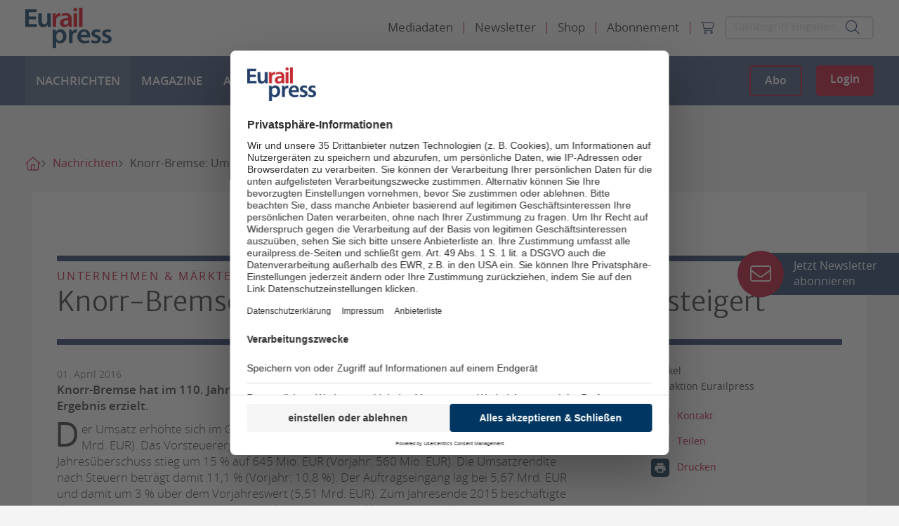

--- FILE ---
content_type: image/svg+xml
request_url: https://www.eurailpress.de/typo3conf/ext/sitepackage/Resources/Public/assets_dist/img/ph-article-sticky.svg
body_size: -104
content:
<svg width="50" height="50" viewBox="0 0 50 50" xmlns="http://www.w3.org/2000/svg" xmlns:xlink="http://www.w3.org/1999/xlink"><title>Group 2</title><defs><circle id="a" cx="25" cy="25" r="25"/></defs><g fill="none" fill-rule="evenodd"><use fill="#D8D8D8" xlink:href="#a"/><path d="M13 12h25v25H13z"/><path d="M27.583 14.083H19.25a2.08 2.08 0 0 0-2.073 2.084l-.01 16.666a2.08 2.08 0 0 0 2.073 2.084h12.51a2.09 2.09 0 0 0 2.083-2.084v-12.5l-6.25-6.25zm2.084 16.667h-8.334v-2.083h8.334v2.083zm0-4.167h-8.334V24.5h8.334v2.083zm-3.125-5.208v-5.73l5.729 5.73h-5.73z" fill="#FFF"/></g></svg>

--- FILE ---
content_type: image/svg+xml
request_url: https://www.eurailpress.de/typo3conf/ext/sitepackage/Resources/Public/assets_dist/img/Eurailpress-Logo-weiss.svg
body_size: 486
content:
<svg id="Ebene_1" xmlns="http://www.w3.org/2000/svg" viewBox="0 0 123.5 58.7"><style>.st0{fill:#fff}.st1{fill:#e30010}</style><path class="st0" d="M15.4 16.8H5v6.9h11.6v4H0V2.3h16v4H5v6.5h10.4v4zM36.5 21.9c0 2.3.1 4.2.2 5.8h-4.4l-.3-2.9h-.1c-.9 1.4-2.8 3.4-6.4 3.4s-6.9-2.1-6.9-8.5V8.2h5v10.6c0 3.2 1.1 5.3 3.7 5.3 2 0 3.4-1.4 3.8-2.6.2-.4.3-1 .3-1.5V8.2h5l.1 13.7z"/><path class="st1" d="M39.2 14.5c0-2.6 0-4.6-.2-6.3h4.3l.2 3.7h.1c1-2.7 3.3-4.1 5.5-4.1.5 0 .8 0 1.2.1v4.6c-.5-.1-.9-.1-1.5-.1-2.4 0-4 1.5-4.5 3.7-.1.4-.1 1-.1 1.5v10.1h-5V14.5zM66.4 23c0 1.8.1 3.5.3 4.7h-4.5l-.4-2.2h-.1c-1.2 1.5-3.3 2.6-5.9 2.6-4 0-6.3-2.8-6.3-5.8 0-4.9 4.5-7.4 11.8-7.4v-.3c0-1.3-.5-3.4-4-3.4-2 0-4 .6-5.4 1.4V9c1.5-.7 3.7-1.2 6.2-1.2 6.4 0 8.2 4 8.2 8.2l.1 7zm-4.9-4.8c-3.6 0-6.9.7-6.9 3.6 0 1.9 1.3 2.8 2.9 2.8 2 0 3.5-1.3 4-2.7.1-.4.1-.7.1-1.1l-.1-2.6zM71.5 5.4c-1.7 0-2.8-1.2-2.8-2.6 0-1.5 1.1-2.7 2.8-2.7 1.7 0 2.8 1.2 2.8 2.7.1 1.4-1 2.6-2.8 2.6zM69 8.2h5v19.5h-5V8.2zM81.8 0h-5v27.7h5V0z"/><path class="st0" d="M39.2 38.3c0-2.6-.1-4.6-.2-6.5h4.4l.2 3h.1c1.5-2.2 3.8-3.4 6.8-3.4 4.6 0 8.4 3.8 8.4 9.9 0 7-4.5 10.4-9.1 10.4-2.5 0-4.6-1-5.6-2.6h-.1v9.6h-5l.1-20.4zm5.1 4.9c0 .5 0 .9.1 1.4.5 2 2.3 3.4 4.5 3.4 3.2 0 5.1-2.6 5.1-6.4 0-3.4-1.7-6.2-4.9-6.2-2.1 0-4 1.5-4.5 3.6-.1.4-.2.8-.2 1.2l-.1 3zM62.5 38.1c0-2.6 0-4.6-.2-6.3h4.3l.2 3.7h.2c1-2.7 3.3-4.1 5.5-4.1.5 0 .8 0 1.2.1v4.6c-.5-.1-.9-.1-1.6-.1-2.4 0-4 1.5-4.5 3.7-.1.4-.1 1-.1 1.5v10.1h-5V38.1zM79.4 43c.1 3.5 2.9 5 6.1 5 2.3 0 4-.4 5.5-.9l.7 3.4c-1.7.7-4.1 1.2-6.9 1.2-6.5 0-10.3-3.9-10.3-9.8 0-5.4 3.4-10.5 9.7-10.5s8.6 5.2 8.6 9.5c0 .9-.1 1.6-.2 2.1H79.4zm8.8-3.5c0-1.8-.8-4.8-4.1-4.8-3.1 0-4.4 2.8-4.6 4.8h8.7zM95.1 46.8c1.1.7 3.3 1.4 5.1 1.4 2.2 0 3.2-.9 3.2-2.2s-.8-2-3.3-2.8c-3.9-1.3-5.5-3.4-5.5-5.7 0-3.4 2.9-6.1 7.5-6.1 2.2 0 4.1.5 5.3 1.2l-1 3.4c-.8-.5-2.5-1.1-4.2-1.1-1.8 0-2.8.9-2.8 2.1 0 1.2.9 1.8 3.5 2.7 3.6 1.2 5.3 3 5.3 5.9 0 3.6-2.8 6.1-8.1 6.1-2.4 0-4.6-.6-6.1-1.4l1.1-3.5zM110.4 46.8c1.1.7 3.3 1.4 5.1 1.4 2.2 0 3.2-.9 3.2-2.2s-.8-2-3.3-2.8c-3.9-1.3-5.5-3.4-5.5-5.7 0-3.4 2.9-6.1 7.5-6.1 2.2 0 4.1.5 5.3 1.2l-1 3.4c-.8-.5-2.5-1.1-4.2-1.1-1.8 0-2.8.9-2.8 2.1 0 1.2.9 1.8 3.5 2.7 3.6 1.2 5.3 3 5.3 5.9 0 3.6-2.8 6.1-8.1 6.1-2.4 0-4.6-.6-6.1-1.4l1.1-3.5z"/></svg>

--- FILE ---
content_type: application/javascript; charset=utf-8
request_url: https://www.eurailpress.de/typo3conf/ext/sitepackage/Resources/Public/assets_dist/js/app.js?1766053283
body_size: 172790
content:
!function(i){var n={};function o(t){var e;return(n[t]||(e=n[t]={i:t,l:!1,exports:{}},i[t].call(e.exports,e,e.exports,o),e.l=!0,e)).exports}o.m=i,o.c=n,o.i=function(t){return t},o.d=function(t,e,i){o.o(t,e)||Object.defineProperty(t,e,{configurable:!1,enumerable:!0,get:i})},o.n=function(t){var e=t&&t.__esModule?function(){return t.default}:function(){return t};return o.d(e,"a",e),e},o.o=function(t,e){return Object.prototype.hasOwnProperty.call(t,e)},o.p="",o(o.s=73)}([function(t,dn,e){"use strict";!function(ln){var cn,t,e,un="function"==typeof Symbol&&"symbol"==typeof Symbol.iterator?function(t){return typeof t}:function(t){return t&&"function"==typeof Symbol&&t.constructor===Symbol&&t!==Symbol.prototype?"symbol":typeof t};t="undefined"!=typeof window?window:void 0,e=function(w,j){function y(t){return"function"==typeof t&&"number"!=typeof t.nodeType&&"function"!=typeof t.item}function I(t){return null!=t&&t===t.window}var e=[],F=Object.getPrototypeOf,r=e.slice,R=e.flat?function(t){return e.flat.call(t)}:function(t){return e.concat.apply([],t)},H=e.push,_=e.indexOf,B={},N=B.toString,q=B.hasOwnProperty,U=q.toString,Z=U.call(Object),m={},x=w.document,W={type:!0,src:!0,nonce:!0,noModule:!0};function Y(t,e,i){var n,o,s=(i=i||x).createElement("script");if(s.text=t,e)for(n in W)(o=e[n]||e.getAttribute&&e.getAttribute(n))&&s.setAttribute(n,o);i.head.appendChild(s).parentNode.removeChild(s)}function V(t){return null==t?t+"":"object"===(void 0===t?"undefined":un(t))||"function"==typeof t?B[N.call(t)]||"object":void 0===t?"undefined":un(t)}var t="3.7.0",Q=/HTML$/i,k=function t(e,i){return new t.fn.init(e,i)};function G(t){var e=!!t&&"length"in t&&t.length,i=V(t);return!y(t)&&!I(t)&&("array"===i||0===e||"number"==typeof e&&0<e&&e-1 in t)}function b(t,e){return t.nodeName&&t.nodeName.toLowerCase()===e.toLowerCase()}k.fn=k.prototype={jquery:t,constructor:k,length:0,toArray:function(){return r.call(this)},get:function(t){return null==t?r.call(this):t<0?this[t+this.length]:this[t]},pushStack:function(t){t=k.merge(this.constructor(),t);return t.prevObject=this,t},each:function(t){return k.each(this,t)},map:function(i){return this.pushStack(k.map(this,function(t,e){return i.call(t,e,t)}))},slice:function(){return this.pushStack(r.apply(this,arguments))},first:function(){return this.eq(0)},last:function(){return this.eq(-1)},even:function(){return this.pushStack(k.grep(this,function(t,e){return(e+1)%2}))},odd:function(){return this.pushStack(k.grep(this,function(t,e){return e%2}))},eq:function(t){var e=this.length,t=+t+(t<0?e:0);return this.pushStack(0<=t&&t<e?[this[t]]:[])},end:function(){return this.prevObject||this.constructor()},push:H,sort:e.sort,splice:e.splice},k.extend=k.fn.extend=function(){var t,e,i,n,o,s=arguments[0]||{},a=1,r=arguments.length,l=!1;for("boolean"==typeof s&&(l=s,s=arguments[a]||{},a++),"object"===(void 0===s?"undefined":un(s))||y(s)||(s={}),a===r&&(s=this,a--);a<r;a++)if(null!=(t=arguments[a]))for(e in t)i=t[e],"__proto__"!==e&&s!==i&&(l&&i&&(k.isPlainObject(i)||(n=Array.isArray(i)))?(o=s[e],o=n&&!Array.isArray(o)?[]:n||k.isPlainObject(o)?o:{},n=!1,s[e]=k.extend(l,o,i)):void 0!==i&&(s[e]=i));return s},k.extend({expando:"jQuery"+(t+Math.random()).replace(/\D/g,""),isReady:!0,error:function(t){throw new Error(t)},noop:function(){},isPlainObject:function(t){return!(!t||"[object Object]"!==N.call(t)||(t=F(t))&&("function"!=typeof(t=q.call(t,"constructor")&&t.constructor)||U.call(t)!==Z))},isEmptyObject:function(t){for(var e in t)return!1;return!0},globalEval:function(t,e,i){Y(t,{nonce:e&&e.nonce},i)},each:function(t,e){var i,n=0;if(G(t))for(i=t.length;n<i&&!1!==e.call(t[n],n,t[n]);n++);else for(n in t)if(!1===e.call(t[n],n,t[n]))break;return t},text:function(t){var e,i="",n=0,o=t.nodeType;if(o){if(1===o||9===o||11===o)return t.textContent;if(3===o||4===o)return t.nodeValue}else for(;e=t[n++];)i+=k.text(e);return i},makeArray:function(t,e){e=e||[];return null!=t&&(G(Object(t))?k.merge(e,"string"==typeof t?[t]:t):H.call(e,t)),e},inArray:function(t,e,i){return null==e?-1:_.call(e,t,i)},isXMLDoc:function(t){var e=t&&t.namespaceURI,t=t&&(t.ownerDocument||t).documentElement;return!Q.test(e||t&&t.nodeName||"HTML")},merge:function(t,e){for(var i=+e.length,n=0,o=t.length;n<i;n++)t[o++]=e[n];return t.length=o,t},grep:function(t,e,i){for(var n=[],o=0,s=t.length,a=!i;o<s;o++)!e(t[o],o)!=a&&n.push(t[o]);return n},map:function(t,e,i){var n,o,s=0,a=[];if(G(t))for(n=t.length;s<n;s++)null!=(o=e(t[s],s,i))&&a.push(o);else for(s in t)null!=(o=e(t[s],s,i))&&a.push(o);return R(a)},guid:1,support:m}),"function"==typeof Symbol&&(k.fn[Symbol.iterator]=e[Symbol.iterator]),k.each("Boolean Number String Function Array Date RegExp Object Error Symbol".split(" "),function(t,e){B["[object "+e+"]"]=e.toLowerCase()});var X=e.pop,K=e.sort,J=e.splice,i="[\\x20\\t\\r\\n\\f]",tt=new RegExp("^"+i+"+|((?:^|[^\\\\])(?:\\\\.)*)"+i+"+$","g"),et=(k.contains=function(t,e){e=e&&e.parentNode;return t===e||!(!e||1!==e.nodeType||!(t.contains?t.contains(e):t.compareDocumentPosition&&16&t.compareDocumentPosition(e)))},/([\0-\x1f\x7f]|^-?\d)|^-$|[^\x80-\uFFFF\w-]/g);function it(t,e){return e?"\0"===t?"�":t.slice(0,-1)+"\\"+t.charCodeAt(t.length-1).toString(16)+" ":"\\"+t}k.escapeSelector=function(t){return(t+"").replace(et,it)};var nt,T,ot,st,at,C,rt,S,h,lt,n=x,ct=H,$=ct,P=k.expando,O=0,ut=0,dt=zt(),ht=zt(),pt=zt(),ft=zt(),mt=function(t,e){return t===e&&(at=!0),0},gt="checked|selected|async|autofocus|autoplay|controls|defer|disabled|hidden|ismap|loop|multiple|open|readonly|required|scoped",t="(?:\\\\[\\da-fA-F]{1,6}"+i+"?|\\\\[^\\r\\n\\f]|[\\w-]|[^\0-\\x7f])+",o="\\["+i+"*("+t+")(?:"+i+"*([*^$|!~]?=)"+i+"*(?:'((?:\\\\.|[^\\\\'])*)'|\"((?:\\\\.|[^\\\\\"])*)\"|("+t+"))|)"+i+"*\\]",s=":("+t+")(?:\\((('((?:\\\\.|[^\\\\'])*)'|\"((?:\\\\.|[^\\\\\"])*)\")|((?:\\\\.|[^\\\\()[\\]]|"+o+")*)|.*)\\)|)",vt=new RegExp(i+"+","g"),yt=new RegExp("^"+i+"*,"+i+"*"),_t=new RegExp("^"+i+"*([>+~]|"+i+")"+i+"*"),bt=new RegExp(i+"|>"),wt=new RegExp(s),xt=new RegExp("^"+t+"$"),kt={ID:new RegExp("^#("+t+")"),CLASS:new RegExp("^\\.("+t+")"),TAG:new RegExp("^("+t+"|[*])"),ATTR:new RegExp("^"+o),PSEUDO:new RegExp("^"+s),CHILD:new RegExp("^:(only|first|last|nth|nth-last)-(child|of-type)(?:\\("+i+"*(even|odd|(([+-]|)(\\d*)n|)"+i+"*(?:([+-]|)"+i+"*(\\d+)|))"+i+"*\\)|)","i"),bool:new RegExp("^(?:"+gt+")$","i"),needsContext:new RegExp("^"+i+"*[>+~]|:(even|odd|eq|gt|lt|nth|first|last)(?:\\("+i+"*((?:-\\d)?\\d*)"+i+"*\\)|)(?=[^-]|$)","i")},Tt=/^(?:input|select|textarea|button)$/i,Ct=/^h\d$/i,St=/^(?:#([\w-]+)|(\w+)|\.([\w-]+))$/,$t=/[+~]/,d=new RegExp("\\\\[\\da-fA-F]{1,6}"+i+"?|\\\\([^\\r\\n\\f])","g"),p=function(t,e){t="0x"+t.slice(1)-65536;return e||(t<0?String.fromCharCode(65536+t):String.fromCharCode(t>>10|55296,1023&t|56320))},Pt=function(){Dt()},Ot=Rt(function(t){return!0===t.disabled&&b(t,"fieldset")},{dir:"parentNode",next:"legend"});try{$.apply(e=r.call(n.childNodes),n.childNodes),e[n.childNodes.length].nodeType}catch(t){$={apply:function(t,e){ct.apply(t,r.call(e))},call:function(t){ct.apply(t,r.call(arguments,1))}}}function z(e,t,i,n){var o,s,a,r,l,c,u=t&&t.ownerDocument,d=t?t.nodeType:9;if(i=i||[],"string"!=typeof e||!e||1!==d&&9!==d&&11!==d)return i;if(!n&&(Dt(t),t=t||C,S)){if(11!==d&&(r=St.exec(e)))if(o=r[1]){if(9===d){if(!(c=t.getElementById(o)))return i;if(c.id===o)return $.call(i,c),i}else if(u&&(c=u.getElementById(o))&&z.contains(t,c)&&c.id===o)return $.call(i,c),i}else{if(r[2])return $.apply(i,t.getElementsByTagName(e)),i;if((o=r[3])&&t.getElementsByClassName)return $.apply(i,t.getElementsByClassName(o)),i}if(!(ft[e+" "]||h&&h.test(e))){if(c=e,u=t,1===d&&(bt.test(e)||_t.test(e))){for((u=$t.test(e)&&Mt(t.parentNode)||t)==t&&m.scope||((a=t.getAttribute("id"))?a=k.escapeSelector(a):t.setAttribute("id",a=P)),s=(l=It(e)).length;s--;)l[s]=(a?"#"+a:":scope")+" "+Ft(l[s]);c=l.join(",")}try{return $.apply(i,u.querySelectorAll(c)),i}catch(t){ft(e,!0)}finally{a===P&&t.removeAttribute("id")}}}return Zt(e.replace(tt,"$1"),t,i,n)}function zt(){var i=[];function n(t,e){return i.push(t+" ")>T.cacheLength&&delete n[i.shift()],n[t+" "]=e}return n}function l(t){return t[P]=!0,t}function Lt(t){var e=C.createElement("fieldset");try{return!!t(e)}catch(t){return!1}finally{e.parentNode&&e.parentNode.removeChild(e)}}function Et(e){return function(t){return"form"in t?t.parentNode&&!1===t.disabled?"label"in t?"label"in t.parentNode?t.parentNode.disabled===e:t.disabled===e:t.isDisabled===e||t.isDisabled!==!e&&Ot(t)===e:t.disabled===e:"label"in t&&t.disabled===e}}function At(a){return l(function(s){return s=+s,l(function(t,e){for(var i,n=a([],t.length,s),o=n.length;o--;)t[i=n[o]]&&(t[i]=!(e[i]=t[i]))})})}function Mt(t){return t&&void 0!==t.getElementsByTagName&&t}function Dt(t){var t=t?t.ownerDocument||t:n;return t!=C&&9===t.nodeType&&t.documentElement&&(rt=(C=t).documentElement,S=!k.isXMLDoc(C),lt=rt.matches||rt.webkitMatchesSelector||rt.msMatchesSelector,n!=C&&(t=C.defaultView)&&t.top!==t&&t.addEventListener("unload",Pt),m.getById=Lt(function(t){return rt.appendChild(t).id=k.expando,!C.getElementsByName||!C.getElementsByName(k.expando).length}),m.disconnectedMatch=Lt(function(t){return lt.call(t,"*")}),m.scope=Lt(function(){return C.querySelectorAll(":scope")}),m.cssHas=Lt(function(){try{C.querySelector(":has(*,:jqfake)")}catch(t){return 1}}),m.getById?(T.filter.ID=function(t){var e=t.replace(d,p);return function(t){return t.getAttribute("id")===e}},T.find.ID=function(t,e){if(void 0!==e.getElementById&&S)return(e=e.getElementById(t))?[e]:[]}):(T.filter.ID=function(t){var e=t.replace(d,p);return function(t){t=void 0!==t.getAttributeNode&&t.getAttributeNode("id");return t&&t.value===e}},T.find.ID=function(t,e){if(void 0!==e.getElementById&&S){var i,n,o,s=e.getElementById(t);if(s){if((i=s.getAttributeNode("id"))&&i.value===t)return[s];for(o=e.getElementsByName(t),n=0;s=o[n++];)if((i=s.getAttributeNode("id"))&&i.value===t)return[s]}return[]}}),T.find.TAG=function(t,e){return void 0!==e.getElementsByTagName?e.getElementsByTagName(t):e.querySelectorAll(t)},T.find.CLASS=function(t,e){if(void 0!==e.getElementsByClassName&&S)return e.getElementsByClassName(t)},h=[],Lt(function(t){var e;rt.appendChild(t).innerHTML="<a id='"+P+"' href='' disabled='disabled'></a><select id='"+P+"-\r\\' disabled='disabled'><option selected=''></option></select>",t.querySelectorAll("[selected]").length||h.push("\\["+i+"*(?:value|"+gt+")"),t.querySelectorAll("[id~="+P+"-]").length||h.push("~="),t.querySelectorAll("a#"+P+"+*").length||h.push(".#.+[+~]"),t.querySelectorAll(":checked").length||h.push(":checked"),(e=C.createElement("input")).setAttribute("type","hidden"),t.appendChild(e).setAttribute("name","D"),rt.appendChild(t).disabled=!0,2!==t.querySelectorAll(":disabled").length&&h.push(":enabled",":disabled"),(e=C.createElement("input")).setAttribute("name",""),t.appendChild(e),t.querySelectorAll("[name='']").length||h.push("\\["+i+"*name"+i+"*="+i+"*(?:''|\"\")")}),m.cssHas||h.push(":has"),h=h.length&&new RegExp(h.join("|")),mt=function(t,e){var i;return t===e?(at=!0,0):(i=!t.compareDocumentPosition-!e.compareDocumentPosition)||(1&(i=(t.ownerDocument||t)==(e.ownerDocument||e)?t.compareDocumentPosition(e):1)||!m.sortDetached&&e.compareDocumentPosition(t)===i?t===C||t.ownerDocument==n&&z.contains(n,t)?-1:e===C||e.ownerDocument==n&&z.contains(n,e)?1:st?_.call(st,t)-_.call(st,e):0:4&i?-1:1)}),C}for(nt in z.matches=function(t,e){return z(t,null,null,e)},z.matchesSelector=function(t,e){if(Dt(t),S&&!ft[e+" "]&&(!h||!h.test(e)))try{var i=lt.call(t,e);if(i||m.disconnectedMatch||t.document&&11!==t.document.nodeType)return i}catch(t){ft(e,!0)}return 0<z(e,C,null,[t]).length},z.contains=function(t,e){return(t.ownerDocument||t)!=C&&Dt(t),k.contains(t,e)},z.attr=function(t,e){(t.ownerDocument||t)!=C&&Dt(t);var i=T.attrHandle[e.toLowerCase()],i=i&&q.call(T.attrHandle,e.toLowerCase())?i(t,e,!S):void 0;return void 0!==i?i:t.getAttribute(e)},z.error=function(t){throw new Error("Syntax error, unrecognized expression: "+t)},k.uniqueSort=function(t){var e,i=[],n=0,o=0;if(at=!m.sortStable,st=!m.sortStable&&r.call(t,0),K.call(t,mt),at){for(;e=t[o++];)e===t[o]&&(n=i.push(o));for(;n--;)J.call(t,i[n],1)}return st=null,t},k.fn.uniqueSort=function(){return this.pushStack(k.uniqueSort(r.apply(this)))},(T=k.expr={cacheLength:50,createPseudo:l,match:kt,attrHandle:{},find:{},relative:{">":{dir:"parentNode",first:!0}," ":{dir:"parentNode"},"+":{dir:"previousSibling",first:!0},"~":{dir:"previousSibling"}},preFilter:{ATTR:function(t){return t[1]=t[1].replace(d,p),t[3]=(t[3]||t[4]||t[5]||"").replace(d,p),"~="===t[2]&&(t[3]=" "+t[3]+" "),t.slice(0,4)},CHILD:function(t){return t[1]=t[1].toLowerCase(),"nth"===t[1].slice(0,3)?(t[3]||z.error(t[0]),t[4]=+(t[4]?t[5]+(t[6]||1):2*("even"===t[3]||"odd"===t[3])),t[5]=+(t[7]+t[8]||"odd"===t[3])):t[3]&&z.error(t[0]),t},PSEUDO:function(t){var e,i=!t[6]&&t[2];return kt.CHILD.test(t[0])?null:(t[3]?t[2]=t[4]||t[5]||"":i&&wt.test(i)&&(e=(e=It(i,!0))&&i.indexOf(")",i.length-e)-i.length)&&(t[0]=t[0].slice(0,e),t[2]=i.slice(0,e)),t.slice(0,3))}},filter:{TAG:function(t){var e=t.replace(d,p).toLowerCase();return"*"===t?function(){return!0}:function(t){return b(t,e)}},CLASS:function(t){var e=dt[t+" "];return e||(e=new RegExp("(^|"+i+")"+t+"("+i+"|$)"))&&dt(t,function(t){return e.test("string"==typeof t.className&&t.className||void 0!==t.getAttribute&&t.getAttribute("class")||"")})},ATTR:function(e,i,n){return function(t){t=z.attr(t,e);return null==t?"!="===i:!i||(t+="","="===i?t===n:"!="===i?t!==n:"^="===i?n&&0===t.indexOf(n):"*="===i?n&&-1<t.indexOf(n):"$="===i?n&&t.slice(-n.length)===n:"~="===i?-1<(" "+t.replace(vt," ")+" ").indexOf(n):"|="===i&&(t===n||t.slice(0,n.length+1)===n+"-"))}},CHILD:function(p,t,e,f,m){var g="nth"!==p.slice(0,3),v="last"!==p.slice(-4),y="of-type"===t;return 1===f&&0===m?function(t){return!!t.parentNode}:function(t,e,i){var n,o,s,a,r,l=g!=v?"nextSibling":"previousSibling",c=t.parentNode,u=y&&t.nodeName.toLowerCase(),d=!i&&!y,h=!1;if(c){if(g){for(;l;){for(s=t;s=s[l];)if(y?b(s,u):1===s.nodeType)return!1;r=l="only"===p&&!r&&"nextSibling"}return!0}if(r=[v?c.firstChild:c.lastChild],v&&d){for(h=(a=(n=(o=c[P]||(c[P]={}))[p]||[])[0]===O&&n[1])&&n[2],s=a&&c.childNodes[a];s=++a&&s&&s[l]||(h=a=0,r.pop());)if(1===s.nodeType&&++h&&s===t){o[p]=[O,a,h];break}}else if(!1===(h=d?a=(n=(o=t[P]||(t[P]={}))[p]||[])[0]===O&&n[1]:h))for(;(s=++a&&s&&s[l]||(h=a=0,r.pop()))&&((y?!b(s,u):1!==s.nodeType)||!++h||(d&&((o=s[P]||(s[P]={}))[p]=[O,h]),s!==t)););return(h-=m)===f||h%f==0&&0<=h/f}}},PSEUDO:function(t,s){var e,a=T.pseudos[t]||T.setFilters[t.toLowerCase()]||z.error("unsupported pseudo: "+t);return a[P]?a(s):1<a.length?(e=[t,t,"",s],T.setFilters.hasOwnProperty(t.toLowerCase())?l(function(t,e){for(var i,n=a(t,s),o=n.length;o--;)t[i=_.call(t,n[o])]=!(e[i]=n[o])}):function(t){return a(t,0,e)}):a}},pseudos:{not:l(function(t){var n=[],o=[],r=Ut(t.replace(tt,"$1"));return r[P]?l(function(t,e,i,n){for(var o,s=r(t,null,n,[]),a=t.length;a--;)(o=s[a])&&(t[a]=!(e[a]=o))}):function(t,e,i){return n[0]=t,r(n,null,i,o),n[0]=null,!o.pop()}}),has:l(function(e){return function(t){return 0<z(e,t).length}}),contains:l(function(e){return e=e.replace(d,p),function(t){return-1<(t.textContent||k.text(t)).indexOf(e)}}),lang:l(function(i){return xt.test(i||"")||z.error("unsupported lang: "+i),i=i.replace(d,p).toLowerCase(),function(t){var e;do{if(e=S?t.lang:t.getAttribute("xml:lang")||t.getAttribute("lang"))return(e=e.toLowerCase())===i||0===e.indexOf(i+"-")}while((t=t.parentNode)&&1===t.nodeType);return!1}}),target:function(t){var e=w.location&&w.location.hash;return e&&e.slice(1)===t.id},root:function(t){return t===rt},focus:function(t){return t===function(){try{return C.activeElement}catch(t){}}()&&C.hasFocus()&&!!(t.type||t.href||~t.tabIndex)},enabled:Et(!1),disabled:Et(!0),checked:function(t){return b(t,"input")&&!!t.checked||b(t,"option")&&!!t.selected},selected:function(t){return t.parentNode&&t.parentNode.selectedIndex,!0===t.selected},empty:function(t){for(t=t.firstChild;t;t=t.nextSibling)if(t.nodeType<6)return!1;return!0},parent:function(t){return!T.pseudos.empty(t)},header:function(t){return Ct.test(t.nodeName)},input:function(t){return Tt.test(t.nodeName)},button:function(t){return b(t,"input")&&"button"===t.type||b(t,"button")},text:function(t){return b(t,"input")&&"text"===t.type&&(null==(t=t.getAttribute("type"))||"text"===t.toLowerCase())},first:At(function(){return[0]}),last:At(function(t,e){return[e-1]}),eq:At(function(t,e,i){return[i<0?i+e:i]}),even:At(function(t,e){for(var i=0;i<e;i+=2)t.push(i);return t}),odd:At(function(t,e){for(var i=1;i<e;i+=2)t.push(i);return t}),lt:At(function(t,e,i){for(var n=i<0?i+e:e<i?e:i;0<=--n;)t.push(n);return t}),gt:At(function(t,e,i){for(var n=i<0?i+e:i;++n<e;)t.push(n);return t})}}).pseudos.nth=T.pseudos.eq,{radio:!0,checkbox:!0,file:!0,password:!0,image:!0})T.pseudos[nt]=function(e){return function(t){return b(t,"input")&&t.type===e}}(nt);for(nt in{submit:!0,reset:!0})T.pseudos[nt]=function(e){return function(t){return(b(t,"input")||b(t,"button"))&&t.type===e}}(nt);function jt(){}function It(t,e){var i,n,o,s,a,r,l,c=ht[t+" "];if(c)return e?0:c.slice(0);for(a=t,r=[],l=T.preFilter;a;){for(s in i&&!(n=yt.exec(a))||(n&&(a=a.slice(n[0].length)||a),r.push(o=[])),i=!1,(n=_t.exec(a))&&(i=n.shift(),o.push({value:i,type:n[0].replace(tt," ")}),a=a.slice(i.length)),T.filter)!(n=kt[s].exec(a))||l[s]&&!(n=l[s](n))||(i=n.shift(),o.push({value:i,type:s,matches:n}),a=a.slice(i.length));if(!i)break}return e?a.length:a?z.error(t):ht(t,r).slice(0)}function Ft(t){for(var e=0,i=t.length,n="";e<i;e++)n+=t[e].value;return n}function Rt(a,t,e){var r=t.dir,l=t.next,c=l||r,u=e&&"parentNode"===c,d=ut++;return t.first?function(t,e,i){for(;t=t[r];)if(1===t.nodeType||u)return a(t,e,i);return!1}:function(t,e,i){var n,o,s=[O,d];if(i){for(;t=t[r];)if((1===t.nodeType||u)&&a(t,e,i))return!0}else for(;t=t[r];)if(1===t.nodeType||u)if(o=t[P]||(t[P]={}),l&&b(t,l))t=t[r]||t;else{if((n=o[c])&&n[0]===O&&n[1]===d)return s[2]=n[2];if((o[c]=s)[2]=a(t,e,i))return!0}return!1}}function Ht(o){return 1<o.length?function(t,e,i){for(var n=o.length;n--;)if(!o[n](t,e,i))return!1;return!0}:o[0]}function Bt(t,e,i,n,o){for(var s,a=[],r=0,l=t.length,c=null!=e;r<l;r++)!(s=t[r])||i&&!i(s,n,o)||(a.push(s),c&&e.push(r));return a}function Nt(p,f,m,g,v,t){return g&&!g[P]&&(g=Nt(g)),v&&!v[P]&&(v=Nt(v,t)),l(function(t,e,i,n){var o,s,a,r,l=[],c=[],u=e.length,d=t||function(t,e,i){for(var n=0,o=e.length;n<o;n++)z(t,e[n],i);return i}(f||"*",i.nodeType?[i]:i,[]),h=!p||!t&&f?d:Bt(d,l,p,i,n);if(m?m(h,r=v||(t?p:u||g)?[]:e,i,n):r=h,g)for(o=Bt(r,c),g(o,[],i,n),s=o.length;s--;)(a=o[s])&&(r[c[s]]=!(h[c[s]]=a));if(t){if(v||p){if(v){for(o=[],s=r.length;s--;)(a=r[s])&&o.push(h[s]=a);v(null,r=[],o,n)}for(s=r.length;s--;)(a=r[s])&&-1<(o=v?_.call(t,a):l[s])&&(t[o]=!(e[o]=a))}}else r=Bt(r===e?r.splice(u,r.length):r),v?v(null,e,r,n):$.apply(e,r)})}function qt(g,v){function t(t,e,i,n,o){var s,a,r,l=0,c="0",u=t&&[],d=[],h=ot,p=t||_&&T.find.TAG("*",o),f=O+=null==h?1:Math.random()||.1,m=p.length;for(o&&(ot=e==C||e||o);c!==m&&null!=(s=p[c]);c++){if(_&&s){for(a=0,e||s.ownerDocument==C||(Dt(s),i=!S);r=g[a++];)if(r(s,e||C,i)){$.call(n,s);break}o&&(O=f)}y&&((s=!r&&s)&&l--,t)&&u.push(s)}if(l+=c,y&&c!==l){for(a=0;r=v[a++];)r(u,d,e,i);if(t){if(0<l)for(;c--;)u[c]||d[c]||(d[c]=X.call(n));d=Bt(d)}$.apply(n,d),o&&!t&&0<d.length&&1<l+v.length&&k.uniqueSort(n)}return o&&(O=f,ot=h),u}var y=0<v.length,_=0<g.length;return y?l(t):t}function Ut(t,e){var i,n=[],o=[],s=pt[t+" "];if(!s){for(i=(e=e||It(t)).length;i--;)((s=function t(e){for(var n,i,o,s=e.length,a=T.relative[e[0].type],r=a||T.relative[" "],l=a?1:0,c=Rt(function(t){return t===n},r,!0),u=Rt(function(t){return-1<_.call(n,t)},r,!0),d=[function(t,e,i){return t=!a&&(i||e!=ot)||((n=e).nodeType?c:u)(t,e,i),n=null,t}];l<s;l++)if(i=T.relative[e[l].type])d=[Rt(Ht(d),i)];else{if((i=T.filter[e[l].type].apply(null,e[l].matches))[P]){for(o=++l;o<s&&!T.relative[e[o].type];o++);return Nt(1<l&&Ht(d),1<l&&Ft(e.slice(0,l-1).concat({value:" "===e[l-2].type?"*":""})).replace(tt,"$1"),i,l<o&&t(e.slice(l,o)),o<s&&t(e=e.slice(o)),o<s&&Ft(e))}d.push(i)}return Ht(d)}(e[i]))[P]?n:o).push(s);(s=pt(t,qt(o,n))).selector=t}return s}function Zt(t,e,i,n){var o,s,a,r,l,c="function"==typeof t&&t,u=!n&&It(t=c.selector||t);if(i=i||[],1===u.length){if(2<(s=u[0]=u[0].slice(0)).length&&"ID"===(a=s[0]).type&&9===e.nodeType&&S&&T.relative[s[1].type]){if(!(e=(T.find.ID(a.matches[0].replace(d,p),e)||[])[0]))return i;c&&(e=e.parentNode),t=t.slice(s.shift().value.length)}for(o=kt.needsContext.test(t)?0:s.length;o--&&(a=s[o],!T.relative[r=a.type]);)if((l=T.find[r])&&(n=l(a.matches[0].replace(d,p),$t.test(s[0].type)&&Mt(e.parentNode)||e))){if(s.splice(o,1),t=n.length&&Ft(s))break;return $.apply(i,n),i}}return(c||Ut(t,u))(n,e,!S,i,!e||$t.test(t)&&Mt(e.parentNode)||e),i}jt.prototype=T.filters=T.pseudos,T.setFilters=new jt,m.sortStable=P.split("").sort(mt).join("")===P,Dt(),m.sortDetached=Lt(function(t){return 1&t.compareDocumentPosition(C.createElement("fieldset"))}),k.find=z,k.expr[":"]=k.expr.pseudos,k.unique=k.uniqueSort,z.compile=Ut,z.select=Zt,z.setDocument=Dt,z.escape=k.escapeSelector,z.getText=k.text,z.isXML=k.isXMLDoc,z.selectors=k.expr,z.support=k.support,z.uniqueSort=k.uniqueSort;function Wt(t,e,i){for(var n=[],o=void 0!==i;(t=t[e])&&9!==t.nodeType;)if(1===t.nodeType){if(o&&k(t).is(i))break;n.push(t)}return n}function Yt(t,e){for(var i=[];t;t=t.nextSibling)1===t.nodeType&&t!==e&&i.push(t);return i}var Vt=k.expr.match.needsContext,Qt=/^<([a-z][^\/\0>:\x20\t\r\n\f]*)[\x20\t\r\n\f]*\/?>(?:<\/\1>|)$/i;function Gt(t,i,n){return y(i)?k.grep(t,function(t,e){return!!i.call(t,e,t)!==n}):i.nodeType?k.grep(t,function(t){return t===i!==n}):"string"!=typeof i?k.grep(t,function(t){return-1<_.call(i,t)!==n}):k.filter(i,t,n)}k.filter=function(t,e,i){var n=e[0];return i&&(t=":not("+t+")"),1===e.length&&1===n.nodeType?k.find.matchesSelector(n,t)?[n]:[]:k.find.matches(t,k.grep(e,function(t){return 1===t.nodeType}))},k.fn.extend({find:function(t){var e,i,n=this.length,o=this;if("string"!=typeof t)return this.pushStack(k(t).filter(function(){for(e=0;e<n;e++)if(k.contains(o[e],this))return!0}));for(i=this.pushStack([]),e=0;e<n;e++)k.find(t,o[e],i);return 1<n?k.uniqueSort(i):i},filter:function(t){return this.pushStack(Gt(this,t||[],!1))},not:function(t){return this.pushStack(Gt(this,t||[],!0))},is:function(t){return!!Gt(this,"string"==typeof t&&Vt.test(t)?k(t):t||[],!1).length}});var Xt,Kt=/^(?:\s*(<[\w\W]+>)[^>]*|#([\w-]+))$/,Jt=((k.fn.init=function(t,e,i){if(t){if(i=i||Xt,"string"!=typeof t)return t.nodeType?(this[0]=t,this.length=1,this):y(t)?void 0!==i.ready?i.ready(t):t(k):k.makeArray(t,this);if(!(n="<"===t[0]&&">"===t[t.length-1]&&3<=t.length?[null,t,null]:Kt.exec(t))||!n[1]&&e)return(!e||e.jquery?e||i:this.constructor(e)).find(t);if(n[1]){if(e=e instanceof k?e[0]:e,k.merge(this,k.parseHTML(n[1],e&&e.nodeType?e.ownerDocument||e:x,!0)),Qt.test(n[1])&&k.isPlainObject(e))for(var n in e)y(this[n])?this[n](e[n]):this.attr(n,e[n])}else(i=x.getElementById(n[2]))&&(this[0]=i,this.length=1)}return this}).prototype=k.fn,Xt=k(x),/^(?:parents|prev(?:Until|All))/),te={children:!0,contents:!0,next:!0,prev:!0};function ee(t,e){for(;(t=t[e])&&1!==t.nodeType;);return t}k.fn.extend({has:function(t){var e=k(t,this),i=e.length;return this.filter(function(){for(var t=0;t<i;t++)if(k.contains(this,e[t]))return!0})},closest:function(t,e){var i,n=0,o=this.length,s=[],a="string"!=typeof t&&k(t);if(!Vt.test(t))for(;n<o;n++)for(i=this[n];i&&i!==e;i=i.parentNode)if(i.nodeType<11&&(a?-1<a.index(i):1===i.nodeType&&k.find.matchesSelector(i,t))){s.push(i);break}return this.pushStack(1<s.length?k.uniqueSort(s):s)},index:function(t){return t?"string"==typeof t?_.call(k(t),this[0]):_.call(this,t.jquery?t[0]:t):this[0]&&this[0].parentNode?this.first().prevAll().length:-1},add:function(t,e){return this.pushStack(k.uniqueSort(k.merge(this.get(),k(t,e))))},addBack:function(t){return this.add(null==t?this.prevObject:this.prevObject.filter(t))}}),k.each({parent:function(t){return(t=t.parentNode)&&11!==t.nodeType?t:null},parents:function(t){return Wt(t,"parentNode")},parentsUntil:function(t,e,i){return Wt(t,"parentNode",i)},next:function(t){return ee(t,"nextSibling")},prev:function(t){return ee(t,"previousSibling")},nextAll:function(t){return Wt(t,"nextSibling")},prevAll:function(t){return Wt(t,"previousSibling")},nextUntil:function(t,e,i){return Wt(t,"nextSibling",i)},prevUntil:function(t,e,i){return Wt(t,"previousSibling",i)},siblings:function(t){return Yt((t.parentNode||{}).firstChild,t)},children:function(t){return Yt(t.firstChild)},contents:function(t){return null!=t.contentDocument&&F(t.contentDocument)?t.contentDocument:(b(t,"template")&&(t=t.content||t),k.merge([],t.childNodes))}},function(n,o){k.fn[n]=function(t,e){var i=k.map(this,o,t);return(e="Until"!==n.slice(-5)?t:e)&&"string"==typeof e&&(i=k.filter(e,i)),1<this.length&&(te[n]||k.uniqueSort(i),Jt.test(n))&&i.reverse(),this.pushStack(i)}});var L=/[^\x20\t\r\n\f]+/g;function ie(t){return t}function ne(t){throw t}function oe(t,e,i,n){var o;try{t&&y(o=t.promise)?o.call(t).done(e).fail(i):t&&y(o=t.then)?o.call(t,e,i):e.apply(void 0,[t].slice(n))}catch(t){i.apply(void 0,[t])}}k.Callbacks=function(n){var t,i;n="string"==typeof n?(t=n,i={},k.each(t.match(L)||[],function(t,e){i[e]=!0}),i):k.extend({},n);function o(){for(r=r||n.once,a=s=!0;c.length;u=-1)for(e=c.shift();++u<l.length;)!1===l[u].apply(e[0],e[1])&&n.stopOnFalse&&(u=l.length,e=!1);n.memory||(e=!1),s=!1,r&&(l=e?[]:"")}var s,e,a,r,l=[],c=[],u=-1,d={add:function(){return l&&(e&&!s&&(u=l.length-1,c.push(e)),function i(t){k.each(t,function(t,e){y(e)?n.unique&&d.has(e)||l.push(e):e&&e.length&&"string"!==V(e)&&i(e)})}(arguments),e)&&!s&&o(),this},remove:function(){return k.each(arguments,function(t,e){for(var i;-1<(i=k.inArray(e,l,i));)l.splice(i,1),i<=u&&u--}),this},has:function(t){return t?-1<k.inArray(t,l):0<l.length},empty:function(){return l=l&&[],this},disable:function(){return r=c=[],l=e="",this},disabled:function(){return!l},lock:function(){return r=c=[],e||s||(l=e=""),this},locked:function(){return!!r},fireWith:function(t,e){return r||(e=[t,(e=e||[]).slice?e.slice():e],c.push(e),s)||o(),this},fire:function(){return d.fireWith(this,arguments),this},fired:function(){return!!a}};return d},k.extend({Deferred:function(t){var s=[["notify","progress",k.Callbacks("memory"),k.Callbacks("memory"),2],["resolve","done",k.Callbacks("once memory"),k.Callbacks("once memory"),0,"resolved"],["reject","fail",k.Callbacks("once memory"),k.Callbacks("once memory"),1,"rejected"]],o="pending",a={state:function(){return o},always:function(){return r.done(arguments).fail(arguments),this},catch:function(t){return a.then(null,t)},pipe:function(){var o=arguments;return k.Deferred(function(n){k.each(s,function(t,e){var i=y(o[e[4]])&&o[e[4]];r[e[1]](function(){var t=i&&i.apply(this,arguments);t&&y(t.promise)?t.promise().progress(n.notify).done(n.resolve).fail(n.reject):n[e[0]+"With"](this,i?[t]:arguments)})}),o=null}).promise()},then:function(e,i,n){var l=0;function c(o,s,a,r){return function(){function t(){var t,e;if(!(o<l)){if((t=a.apply(i,n))===s.promise())throw new TypeError("Thenable self-resolution");e=t&&("object"===(void 0===t?"undefined":un(t))||"function"==typeof t)&&t.then,y(e)?r?e.call(t,c(l,s,ie,r),c(l,s,ne,r)):(l++,e.call(t,c(l,s,ie,r),c(l,s,ne,r),c(l,s,ie,s.notifyWith))):(a!==ie&&(i=void 0,n=[t]),(r||s.resolveWith)(i,n))}}var i=this,n=arguments,e=r?t:function(){try{t()}catch(t){k.Deferred.exceptionHook&&k.Deferred.exceptionHook(t,e.error),l<=o+1&&(a!==ne&&(i=void 0,n=[t]),s.rejectWith(i,n))}};o?e():(k.Deferred.getErrorHook?e.error=k.Deferred.getErrorHook():k.Deferred.getStackHook&&(e.error=k.Deferred.getStackHook()),w.setTimeout(e))}}return k.Deferred(function(t){s[0][3].add(c(0,t,y(n)?n:ie,t.notifyWith)),s[1][3].add(c(0,t,y(e)?e:ie)),s[2][3].add(c(0,t,y(i)?i:ne))}).promise()},promise:function(t){return null!=t?k.extend(t,a):a}},r={};return k.each(s,function(t,e){var i=e[2],n=e[5];a[e[1]]=i.add,n&&i.add(function(){o=n},s[3-t][2].disable,s[3-t][3].disable,s[0][2].lock,s[0][3].lock),i.add(e[3].fire),r[e[0]]=function(){return r[e[0]+"With"](this===r?void 0:this,arguments),this},r[e[0]+"With"]=i.fireWith}),a.promise(r),t&&t.call(r,r),r},when:function(t){function e(e){return function(t){o[e]=this,s[e]=1<arguments.length?r.call(arguments):t,--i||a.resolveWith(o,s)}}var i=arguments.length,n=i,o=Array(n),s=r.call(arguments),a=k.Deferred();if(i<=1&&(oe(t,a.done(e(n)).resolve,a.reject,!i),"pending"===a.state()||y(s[n]&&s[n].then)))return a.then();for(;n--;)oe(s[n],e(n),a.reject);return a.promise()}});var se=/^(Eval|Internal|Range|Reference|Syntax|Type|URI)Error$/,ae=(k.Deferred.exceptionHook=function(t,e){w.console&&w.console.warn&&t&&se.test(t.name)&&w.console.warn("jQuery.Deferred exception: "+t.message,t.stack,e)},k.readyException=function(t){w.setTimeout(function(){throw t})},k.Deferred());function re(){x.removeEventListener("DOMContentLoaded",re),w.removeEventListener("load",re),k.ready()}k.fn.ready=function(t){return ae.then(t).catch(function(t){k.readyException(t)}),this},k.extend({isReady:!1,readyWait:1,ready:function(t){(!0===t?--k.readyWait:k.isReady)||(k.isReady=!0)!==t&&0<--k.readyWait||ae.resolveWith(x,[k])}}),k.ready.then=ae.then,"complete"===x.readyState||"loading"!==x.readyState&&!x.documentElement.doScroll?w.setTimeout(k.ready):(x.addEventListener("DOMContentLoaded",re),w.addEventListener("load",re));function u(t,e,i,n,o,s,a){var r=0,l=t.length,c=null==i;if("object"===V(i))for(r in o=!0,i)u(t,e,r,i[r],!0,s,a);else if(void 0!==n&&(o=!0,y(n)||(a=!0),e=c?a?(e.call(t,n),null):(c=e,function(t,e,i){return c.call(k(t),i)}):e))for(;r<l;r++)e(t[r],i,a?n:n.call(t[r],r,e(t[r],i)));return o?t:c?e.call(t):l?e(t[0],i):s}var le=/^-ms-/,ce=/-([a-z])/g;function ue(t,e){return e.toUpperCase()}function E(t){return t.replace(le,"ms-").replace(ce,ue)}function de(t){return 1===t.nodeType||9===t.nodeType||!+t.nodeType}function he(){this.expando=k.expando+he.uid++}he.uid=1,he.prototype={cache:function(t){var e=t[this.expando];return e||(e={},de(t)&&(t.nodeType?t[this.expando]=e:Object.defineProperty(t,this.expando,{value:e,configurable:!0}))),e},set:function(t,e,i){var n,o=this.cache(t);if("string"==typeof e)o[E(e)]=i;else for(n in e)o[E(n)]=e[n];return o},get:function(t,e){return void 0===e?this.cache(t):t[this.expando]&&t[this.expando][E(e)]},access:function(t,e,i){return void 0===e||e&&"string"==typeof e&&void 0===i?this.get(t,e):(this.set(t,e,i),void 0!==i?i:e)},remove:function(t,e){var i,n=t[this.expando];if(void 0!==n){if(void 0!==e){i=(e=Array.isArray(e)?e.map(E):(e=E(e))in n?[e]:e.match(L)||[]).length;for(;i--;)delete n[e[i]]}void 0!==e&&!k.isEmptyObject(n)||(t.nodeType?t[this.expando]=void 0:delete t[this.expando])}},hasData:function(t){t=t[this.expando];return void 0!==t&&!k.isEmptyObject(t)}};var v=new he,c=new he,pe=/^(?:\{[\w\W]*\}|\[[\w\W]*\])$/,fe=/[A-Z]/g;function me(t,e,i){var n,o;if(void 0===i&&1===t.nodeType)if(n="data-"+e.replace(fe,"-$&").toLowerCase(),"string"==typeof(i=t.getAttribute(n))){try{i="true"===(o=i)||"false"!==o&&("null"===o?null:o===+o+""?+o:pe.test(o)?JSON.parse(o):o)}catch(t){}c.set(t,e,i)}else i=void 0;return i}k.extend({hasData:function(t){return c.hasData(t)||v.hasData(t)},data:function(t,e,i){return c.access(t,e,i)},removeData:function(t,e){c.remove(t,e)},_data:function(t,e,i){return v.access(t,e,i)},_removeData:function(t,e){v.remove(t,e)}}),k.fn.extend({data:function(i,t){var e,n,o,s=this[0],a=s&&s.attributes;if(void 0!==i)return"object"===(void 0===i?"undefined":un(i))?this.each(function(){c.set(this,i)}):u(this,function(t){var e;if(s&&void 0===t)return void 0!==(e=c.get(s,i))||void 0!==(e=me(s,i))?e:void 0;this.each(function(){c.set(this,i,t)})},null,t,1<arguments.length,null,!0);if(this.length&&(o=c.get(s),1===s.nodeType)&&!v.get(s,"hasDataAttrs")){for(e=a.length;e--;)a[e]&&0===(n=a[e].name).indexOf("data-")&&(n=E(n.slice(5)),me(s,n,o[n]));v.set(s,"hasDataAttrs",!0)}return o},removeData:function(t){return this.each(function(){c.remove(this,t)})}}),k.extend({queue:function(t,e,i){var n;if(t)return n=v.get(t,e=(e||"fx")+"queue"),i&&(!n||Array.isArray(i)?n=v.access(t,e,k.makeArray(i)):n.push(i)),n||[]},dequeue:function(t,e){e=e||"fx";var i=k.queue(t,e),n=i.length,o=i.shift(),s=k._queueHooks(t,e);"inprogress"===o&&(o=i.shift(),n--),o&&("fx"===e&&i.unshift("inprogress"),delete s.stop,o.call(t,function(){k.dequeue(t,e)},s)),!n&&s&&s.empty.fire()},_queueHooks:function(t,e){var i=e+"queueHooks";return v.get(t,i)||v.access(t,i,{empty:k.Callbacks("once memory").add(function(){v.remove(t,[e+"queue",i])})})}}),k.fn.extend({queue:function(e,i){var t=2;return"string"!=typeof e&&(i=e,e="fx",t--),arguments.length<t?k.queue(this[0],e):void 0===i?this:this.each(function(){var t=k.queue(this,e,i);k._queueHooks(this,e),"fx"===e&&"inprogress"!==t[0]&&k.dequeue(this,e)})},dequeue:function(t){return this.each(function(){k.dequeue(this,t)})},clearQueue:function(t){return this.queue(t||"fx",[])},promise:function(t,e){function i(){--o||s.resolveWith(a,[a])}var n,o=1,s=k.Deferred(),a=this,r=this.length;for("string"!=typeof t&&(e=t,t=void 0),t=t||"fx";r--;)(n=v.get(a[r],t+"queueHooks"))&&n.empty&&(o++,n.empty.add(i));return i(),s.promise(e)}});function ge(t,e){return"none"===(t=e||t).style.display||""===t.style.display&&_e(t)&&"none"===k.css(t,"display")}var t=/[+-]?(?:\d*\.|)\d+(?:[eE][+-]?\d+|)/.source,ve=new RegExp("^(?:([+-])=|)("+t+")([a-z%]*)$","i"),f=["Top","Right","Bottom","Left"],ye=x.documentElement,_e=function(t){return k.contains(t.ownerDocument,t)},be={composed:!0};ye.getRootNode&&(_e=function(t){return k.contains(t.ownerDocument,t)||t.getRootNode(be)===t.ownerDocument});function we(t,e,i,n){var o,s,a=20,r=n?function(){return n.cur()}:function(){return k.css(t,e,"")},l=r(),c=i&&i[3]||(k.cssNumber[e]?"":"px"),u=t.nodeType&&(k.cssNumber[e]||"px"!==c&&+l)&&ve.exec(k.css(t,e));if(u&&u[3]!==c){for(c=c||u[3],u=+(l/=2)||1;a--;)k.style(t,e,u+c),(1-s)*(1-(s=r()/l||.5))<=0&&(a=0),u/=s;k.style(t,e,(u*=2)+c),i=i||[]}return i&&(u=+u||+l||0,o=i[1]?u+(i[1]+1)*i[2]:+i[2],n)&&(n.unit=c,n.start=u,n.end=o),o}var xe={};function ke(t,e){for(var i,n,o,s,a,r=[],l=0,c=t.length;l<c;l++)(n=t[l]).style&&(i=n.style.display,e?("none"===i&&(r[l]=v.get(n,"display")||null,r[l]||(n.style.display="")),""===n.style.display&&ge(n)&&(r[l]=(a=s=void 0,s=(o=n).ownerDocument,o=o.nodeName,(a=xe[o])||(s=s.body.appendChild(s.createElement(o)),a=k.css(s,"display"),s.parentNode.removeChild(s),xe[o]=a="none"===a?"block":a),a))):"none"!==i&&(r[l]="none",v.set(n,"display",i)));for(l=0;l<c;l++)null!=r[l]&&(t[l].style.display=r[l]);return t}k.fn.extend({show:function(){return ke(this,!0)},hide:function(){return ke(this)},toggle:function(t){return"boolean"==typeof t?t?this.show():this.hide():this.each(function(){ge(this)?k(this).show():k(this).hide()})}});var Te=/^(?:checkbox|radio)$/i,Ce=/<([a-z][^\/\0>\x20\t\r\n\f]*)/i,Se=/^$|^module$|\/(?:java|ecma)script/i,g=(o=x.createDocumentFragment().appendChild(x.createElement("div")),(s=x.createElement("input")).setAttribute("type","radio"),s.setAttribute("checked","checked"),s.setAttribute("name","t"),o.appendChild(s),m.checkClone=o.cloneNode(!0).cloneNode(!0).lastChild.checked,o.innerHTML="<textarea>x</textarea>",m.noCloneChecked=!!o.cloneNode(!0).lastChild.defaultValue,o.innerHTML="<option></option>",m.option=!!o.lastChild,{thead:[1,"<table>","</table>"],col:[2,"<table><colgroup>","</colgroup></table>"],tr:[2,"<table><tbody>","</tbody></table>"],td:[3,"<table><tbody><tr>","</tr></tbody></table>"],_default:[0,"",""]});function A(t,e){var i=void 0!==t.getElementsByTagName?t.getElementsByTagName(e||"*"):void 0!==t.querySelectorAll?t.querySelectorAll(e||"*"):[];return void 0===e||e&&b(t,e)?k.merge([t],i):i}function $e(t,e){for(var i=0,n=t.length;i<n;i++)v.set(t[i],"globalEval",!e||v.get(e[i],"globalEval"))}g.tbody=g.tfoot=g.colgroup=g.caption=g.thead,g.th=g.td,m.option||(g.optgroup=g.option=[1,"<select multiple='multiple'>","</select>"]);var Pe=/<|&#?\w+;/;function Oe(t,e,i,n,o){for(var s,a,r,l,c,u=e.createDocumentFragment(),d=[],h=0,p=t.length;h<p;h++)if((s=t[h])||0===s)if("object"===V(s))k.merge(d,s.nodeType?[s]:s);else if(Pe.test(s)){for(a=a||u.appendChild(e.createElement("div")),r=(Ce.exec(s)||["",""])[1].toLowerCase(),r=g[r]||g._default,a.innerHTML=r[1]+k.htmlPrefilter(s)+r[2],c=r[0];c--;)a=a.lastChild;k.merge(d,a.childNodes),(a=u.firstChild).textContent=""}else d.push(e.createTextNode(s));for(u.textContent="",h=0;s=d[h++];)if(n&&-1<k.inArray(s,n))o&&o.push(s);else if(l=_e(s),a=A(u.appendChild(s),"script"),l&&$e(a),i)for(c=0;s=a[c++];)Se.test(s.type||"")&&i.push(s);return u}var ze=/^([^.]*)(?:\.(.+)|)/;function Le(){return!0}function Ee(){return!1}function Ae(t,e,i,n,o,s){var a,r;if("object"===(void 0===e?"undefined":un(e))){for(r in"string"!=typeof i&&(n=n||i,i=void 0),e)Ae(t,r,i,n,e[r],s);return t}if(null==n&&null==o?(o=i,n=i=void 0):null==o&&("string"==typeof i?(o=n,n=void 0):(o=n,n=i,i=void 0)),!1===o)o=Ee;else if(!o)return t;return 1===s&&(a=o,(o=function(t){return k().off(t),a.apply(this,arguments)}).guid=a.guid||(a.guid=k.guid++)),t.each(function(){k.event.add(this,e,o,n,i)})}function Me(t,n,e){e?(v.set(t,n,!1),k.event.add(t,n,{namespace:!1,handler:function(t){var e,i=v.get(this,n);if(1&t.isTrigger&&this[n]){if(i)(k.event.special[n]||{}).delegateType&&t.stopPropagation();else if(i=r.call(arguments),v.set(this,n,i),this[n](),e=v.get(this,n),v.set(this,n,!1),i!==e)return t.stopImmediatePropagation(),t.preventDefault(),e}else i&&(v.set(this,n,k.event.trigger(i[0],i.slice(1),this)),t.stopPropagation(),t.isImmediatePropagationStopped=Le)}})):void 0===v.get(t,n)&&k.event.add(t,n,Le)}k.event={global:{},add:function(e,t,i,n,o){var s,a,r,l,c,u,d,h,p,f=v.get(e);if(de(e))for(i.handler&&(i=(s=i).handler,o=s.selector),o&&k.find.matchesSelector(ye,o),i.guid||(i.guid=k.guid++),r=(r=f.events)||(f.events=Object.create(null)),a=(a=f.handle)||(f.handle=function(t){return void 0!==k&&k.event.triggered!==t.type?k.event.dispatch.apply(e,arguments):void 0}),l=(t=(t||"").match(L)||[""]).length;l--;)d=p=(h=ze.exec(t[l])||[])[1],h=(h[2]||"").split(".").sort(),d&&(c=k.event.special[d]||{},d=(o?c.delegateType:c.bindType)||d,c=k.event.special[d]||{},p=k.extend({type:d,origType:p,data:n,handler:i,guid:i.guid,selector:o,needsContext:o&&k.expr.match.needsContext.test(o),namespace:h.join(".")},s),(u=r[d])||((u=r[d]=[]).delegateCount=0,c.setup&&!1!==c.setup.call(e,n,h,a))||e.addEventListener&&e.addEventListener(d,a),c.add&&(c.add.call(e,p),p.handler.guid||(p.handler.guid=i.guid)),o?u.splice(u.delegateCount++,0,p):u.push(p),k.event.global[d]=!0)},remove:function(t,e,i,n,o){var s,a,r,l,c,u,d,h,p,f,m,g=v.hasData(t)&&v.get(t);if(g&&(l=g.events)){for(c=(e=(e||"").match(L)||[""]).length;c--;)if(p=m=(r=ze.exec(e[c])||[])[1],f=(r[2]||"").split(".").sort(),p){for(d=k.event.special[p]||{},h=l[p=(n?d.delegateType:d.bindType)||p]||[],r=r[2]&&new RegExp("(^|\\.)"+f.join("\\.(?:.*\\.|)")+"(\\.|$)"),a=s=h.length;s--;)u=h[s],!o&&m!==u.origType||i&&i.guid!==u.guid||r&&!r.test(u.namespace)||n&&n!==u.selector&&("**"!==n||!u.selector)||(h.splice(s,1),u.selector&&h.delegateCount--,d.remove&&d.remove.call(t,u));a&&!h.length&&(d.teardown&&!1!==d.teardown.call(t,f,g.handle)||k.removeEvent(t,p,g.handle),delete l[p])}else for(p in l)k.event.remove(t,p+e[c],i,n,!0);k.isEmptyObject(l)&&v.remove(t,"handle events")}},dispatch:function(t){var e,i,n,o,s,a=new Array(arguments.length),r=k.event.fix(t),t=(v.get(this,"events")||Object.create(null))[r.type]||[],l=k.event.special[r.type]||{};for(a[0]=r,e=1;e<arguments.length;e++)a[e]=arguments[e];if(r.delegateTarget=this,!l.preDispatch||!1!==l.preDispatch.call(this,r)){for(s=k.event.handlers.call(this,r,t),e=0;(n=s[e++])&&!r.isPropagationStopped();)for(r.currentTarget=n.elem,i=0;(o=n.handlers[i++])&&!r.isImmediatePropagationStopped();)r.rnamespace&&!1!==o.namespace&&!r.rnamespace.test(o.namespace)||(r.handleObj=o,r.data=o.data,void 0!==(o=((k.event.special[o.origType]||{}).handle||o.handler).apply(n.elem,a))&&!1===(r.result=o)&&(r.preventDefault(),r.stopPropagation()));return l.postDispatch&&l.postDispatch.call(this,r),r.result}},handlers:function(t,e){var i,n,o,s,a,r=[],l=e.delegateCount,c=t.target;if(l&&c.nodeType&&!("click"===t.type&&1<=t.button))for(;c!==this;c=c.parentNode||this)if(1===c.nodeType&&("click"!==t.type||!0!==c.disabled)){for(s=[],a={},i=0;i<l;i++)void 0===a[o=(n=e[i]).selector+" "]&&(a[o]=n.needsContext?-1<k(o,this).index(c):k.find(o,this,null,[c]).length),a[o]&&s.push(n);s.length&&r.push({elem:c,handlers:s})}return c=this,l<e.length&&r.push({elem:c,handlers:e.slice(l)}),r},addProp:function(e,t){Object.defineProperty(k.Event.prototype,e,{enumerable:!0,configurable:!0,get:y(t)?function(){if(this.originalEvent)return t(this.originalEvent)}:function(){if(this.originalEvent)return this.originalEvent[e]},set:function(t){Object.defineProperty(this,e,{enumerable:!0,configurable:!0,writable:!0,value:t})}})},fix:function(t){return t[k.expando]?t:new k.Event(t)},special:{load:{noBubble:!0},click:{setup:function(t){t=this||t;return Te.test(t.type)&&t.click&&b(t,"input")&&Me(t,"click",!0),!1},trigger:function(t){t=this||t;return Te.test(t.type)&&t.click&&b(t,"input")&&Me(t,"click"),!0},_default:function(t){t=t.target;return Te.test(t.type)&&t.click&&b(t,"input")&&v.get(t,"click")||b(t,"a")}},beforeunload:{postDispatch:function(t){void 0!==t.result&&t.originalEvent&&(t.originalEvent.returnValue=t.result)}}}},k.removeEvent=function(t,e,i){t.removeEventListener&&t.removeEventListener(e,i)},k.Event=function(t,e){if(!(this instanceof k.Event))return new k.Event(t,e);t&&t.type?(this.originalEvent=t,this.type=t.type,this.isDefaultPrevented=t.defaultPrevented||void 0===t.defaultPrevented&&!1===t.returnValue?Le:Ee,this.target=t.target&&3===t.target.nodeType?t.target.parentNode:t.target,this.currentTarget=t.currentTarget,this.relatedTarget=t.relatedTarget):this.type=t,e&&k.extend(this,e),this.timeStamp=t&&t.timeStamp||Date.now(),this[k.expando]=!0},k.Event.prototype={constructor:k.Event,isDefaultPrevented:Ee,isPropagationStopped:Ee,isImmediatePropagationStopped:Ee,isSimulated:!1,preventDefault:function(){var t=this.originalEvent;this.isDefaultPrevented=Le,t&&!this.isSimulated&&t.preventDefault()},stopPropagation:function(){var t=this.originalEvent;this.isPropagationStopped=Le,t&&!this.isSimulated&&t.stopPropagation()},stopImmediatePropagation:function(){var t=this.originalEvent;this.isImmediatePropagationStopped=Le,t&&!this.isSimulated&&t.stopImmediatePropagation(),this.stopPropagation()}},k.each({altKey:!0,bubbles:!0,cancelable:!0,changedTouches:!0,ctrlKey:!0,detail:!0,eventPhase:!0,metaKey:!0,pageX:!0,pageY:!0,shiftKey:!0,view:!0,char:!0,code:!0,charCode:!0,key:!0,keyCode:!0,button:!0,buttons:!0,clientX:!0,clientY:!0,offsetX:!0,offsetY:!0,pointerId:!0,pointerType:!0,screenX:!0,screenY:!0,targetTouches:!0,toElement:!0,touches:!0,which:!0},k.event.addProp),k.each({focus:"focusin",blur:"focusout"},function(n,o){function s(t){var e,i;x.documentMode?(e=v.get(this,"handle"),(i=k.event.fix(t)).type="focusin"===t.type?"focus":"blur",i.isSimulated=!0,e(t),i.target===i.currentTarget&&e(i)):k.event.simulate(o,t.target,k.event.fix(t))}k.event.special[n]={setup:function(){var t;if(Me(this,n,!0),!x.documentMode)return!1;(t=v.get(this,o))||this.addEventListener(o,s),v.set(this,o,(t||0)+1)},trigger:function(){return Me(this,n),!0},teardown:function(){var t;if(!x.documentMode)return!1;(t=v.get(this,o)-1)?v.set(this,o,t):(this.removeEventListener(o,s),v.remove(this,o))},_default:function(t){return v.get(t.target,n)},delegateType:o},k.event.special[o]={setup:function(){var t=this.ownerDocument||this.document||this,e=x.documentMode?this:t,i=v.get(e,o);i||(x.documentMode?this.addEventListener(o,s):t.addEventListener(n,s,!0)),v.set(e,o,(i||0)+1)},teardown:function(){var t=this.ownerDocument||this.document||this,e=x.documentMode?this:t,i=v.get(e,o)-1;i?v.set(e,o,i):(x.documentMode?this.removeEventListener(o,s):t.removeEventListener(n,s,!0),v.remove(e,o))}}}),k.each({mouseenter:"mouseover",mouseleave:"mouseout",pointerenter:"pointerover",pointerleave:"pointerout"},function(t,o){k.event.special[t]={delegateType:o,bindType:o,handle:function(t){var e,i=t.relatedTarget,n=t.handleObj;return i&&(i===this||k.contains(this,i))||(t.type=n.origType,e=n.handler.apply(this,arguments),t.type=o),e}}}),k.fn.extend({on:function(t,e,i,n){return Ae(this,t,e,i,n)},one:function(t,e,i,n){return Ae(this,t,e,i,n,1)},off:function(t,e,i){var n,o;if(t&&t.preventDefault&&t.handleObj)n=t.handleObj,k(t.delegateTarget).off(n.namespace?n.origType+"."+n.namespace:n.origType,n.selector,n.handler);else{if("object"!==(void 0===t?"undefined":un(t)))return!1!==e&&"function"!=typeof e||(i=e,e=void 0),!1===i&&(i=Ee),this.each(function(){k.event.remove(this,t,i,e)});for(o in t)this.off(o,e,t[o])}return this}});var De=/<script|<style|<link/i,je=/checked\s*(?:[^=]|=\s*.checked.)/i,Ie=/^\s*<!\[CDATA\[|\]\]>\s*$/g;function Fe(t,e){return b(t,"table")&&b(11!==e.nodeType?e:e.firstChild,"tr")&&k(t).children("tbody")[0]||t}function Re(t){return t.type=(null!==t.getAttribute("type"))+"/"+t.type,t}function He(t){return"true/"===(t.type||"").slice(0,5)?t.type=t.type.slice(5):t.removeAttribute("type"),t}function Be(t,e){var i,n,o,s;if(1===e.nodeType){if(v.hasData(t)&&(s=v.get(t).events))for(o in v.remove(e,"handle events"),s)for(i=0,n=s[o].length;i<n;i++)k.event.add(e,o,s[o][i]);c.hasData(t)&&(t=c.access(t),t=k.extend({},t),c.set(e,t))}}function Ne(i,n,o,s){n=R(n);var t,e,a,r,l,c,u=0,d=i.length,h=d-1,p=n[0],f=y(p);if(f||1<d&&"string"==typeof p&&!m.checkClone&&je.test(p))return i.each(function(t){var e=i.eq(t);f&&(n[0]=p.call(this,t,e.html())),Ne(e,n,o,s)});if(d&&(e=(t=Oe(n,i[0].ownerDocument,!1,i,s)).firstChild,1===t.childNodes.length&&(t=e),e||s)){for(r=(a=k.map(A(t,"script"),Re)).length;u<d;u++)l=t,u!==h&&(l=k.clone(l,!0,!0),r)&&k.merge(a,A(l,"script")),o.call(i[u],l,u);if(r)for(c=a[a.length-1].ownerDocument,k.map(a,He),u=0;u<r;u++)l=a[u],Se.test(l.type||"")&&!v.access(l,"globalEval")&&k.contains(c,l)&&(l.src&&"module"!==(l.type||"").toLowerCase()?k._evalUrl&&!l.noModule&&k._evalUrl(l.src,{nonce:l.nonce||l.getAttribute("nonce")},c):Y(l.textContent.replace(Ie,""),l,c))}return i}function qe(t,e,i){for(var n,o=e?k.filter(e,t):t,s=0;null!=(n=o[s]);s++)i||1!==n.nodeType||k.cleanData(A(n)),n.parentNode&&(i&&_e(n)&&$e(A(n,"script")),n.parentNode.removeChild(n));return t}k.extend({htmlPrefilter:function(t){return t},clone:function(t,e,i){var n,o,s,a,r,l,c,u=t.cloneNode(!0),d=_e(t);if(!(m.noCloneChecked||1!==t.nodeType&&11!==t.nodeType||k.isXMLDoc(t)))for(a=A(u),n=0,o=(s=A(t)).length;n<o;n++)r=s[n],l=a[n],c=void 0,"input"===(c=l.nodeName.toLowerCase())&&Te.test(r.type)?l.checked=r.checked:"input"!==c&&"textarea"!==c||(l.defaultValue=r.defaultValue);if(e)if(i)for(s=s||A(t),a=a||A(u),n=0,o=s.length;n<o;n++)Be(s[n],a[n]);else Be(t,u);return 0<(a=A(u,"script")).length&&$e(a,!d&&A(t,"script")),u},cleanData:function(t){for(var e,i,n,o=k.event.special,s=0;void 0!==(i=t[s]);s++)if(de(i)){if(e=i[v.expando]){if(e.events)for(n in e.events)o[n]?k.event.remove(i,n):k.removeEvent(i,n,e.handle);i[v.expando]=void 0}i[c.expando]&&(i[c.expando]=void 0)}}}),k.fn.extend({detach:function(t){return qe(this,t,!0)},remove:function(t){return qe(this,t)},text:function(t){return u(this,function(t){return void 0===t?k.text(this):this.empty().each(function(){1!==this.nodeType&&11!==this.nodeType&&9!==this.nodeType||(this.textContent=t)})},null,t,arguments.length)},append:function(){return Ne(this,arguments,function(t){1!==this.nodeType&&11!==this.nodeType&&9!==this.nodeType||Fe(this,t).appendChild(t)})},prepend:function(){return Ne(this,arguments,function(t){var e;1!==this.nodeType&&11!==this.nodeType&&9!==this.nodeType||(e=Fe(this,t)).insertBefore(t,e.firstChild)})},before:function(){return Ne(this,arguments,function(t){this.parentNode&&this.parentNode.insertBefore(t,this)})},after:function(){return Ne(this,arguments,function(t){this.parentNode&&this.parentNode.insertBefore(t,this.nextSibling)})},empty:function(){for(var t,e=0;null!=(t=this[e]);e++)1===t.nodeType&&(k.cleanData(A(t,!1)),t.textContent="");return this},clone:function(t,e){return t=null!=t&&t,e=null==e?t:e,this.map(function(){return k.clone(this,t,e)})},html:function(t){return u(this,function(t){var e=this[0]||{},i=0,n=this.length;if(void 0===t&&1===e.nodeType)return e.innerHTML;if("string"==typeof t&&!De.test(t)&&!g[(Ce.exec(t)||["",""])[1].toLowerCase()]){t=k.htmlPrefilter(t);try{for(;i<n;i++)1===(e=this[i]||{}).nodeType&&(k.cleanData(A(e,!1)),e.innerHTML=t);e=0}catch(t){}}e&&this.empty().append(t)},null,t,arguments.length)},replaceWith:function(){var i=[];return Ne(this,arguments,function(t){var e=this.parentNode;k.inArray(this,i)<0&&(k.cleanData(A(this)),e)&&e.replaceChild(t,this)},i)}}),k.each({appendTo:"append",prependTo:"prepend",insertBefore:"before",insertAfter:"after",replaceAll:"replaceWith"},function(t,a){k.fn[t]=function(t){for(var e,i=[],n=k(t),o=n.length-1,s=0;s<=o;s++)e=s===o?this:this.clone(!0),k(n[s])[a](e),H.apply(i,e.get());return this.pushStack(i)}});function Ue(t){var e=t.ownerDocument.defaultView;return(e=e&&e.opener?e:w).getComputedStyle(t)}function Ze(t,e,i){var n,o={};for(n in e)o[n]=t.style[n],t.style[n]=e[n];for(n in i=i.call(t),e)t.style[n]=o[n];return i}var We,Ye,Ve,Qe,Ge,Xe,Ke,a,Je=new RegExp("^("+t+")(?!px)[a-z%]+$","i"),ti=/^--/,ei=new RegExp(f.join("|"),"i");function ii(){var t;a&&(Ke.style.cssText="position:absolute;left:-11111px;width:60px;margin-top:1px;padding:0;border:0",a.style.cssText="position:relative;display:block;box-sizing:border-box;overflow:scroll;margin:auto;border:1px;padding:1px;width:60%;top:1%",ye.appendChild(Ke).appendChild(a),t=w.getComputedStyle(a),We="1%"!==t.top,Xe=12===ni(t.marginLeft),a.style.right="60%",Qe=36===ni(t.right),Ye=36===ni(t.width),a.style.position="absolute",Ve=12===ni(a.offsetWidth/3),ye.removeChild(Ke),a=null)}function ni(t){return Math.round(parseFloat(t))}function oi(t,e,i){var n,o=ti.test(e),s=t.style;return(i=i||Ue(t))&&(n=i.getPropertyValue(e)||i[e],""!==(n=o?n&&(n.replace(tt,"$1")||void 0):n)||_e(t)||(n=k.style(t,e)),!m.pixelBoxStyles())&&Je.test(n)&&ei.test(e)&&(o=s.width,t=s.minWidth,e=s.maxWidth,s.minWidth=s.maxWidth=s.width=n,n=i.width,s.width=o,s.minWidth=t,s.maxWidth=e),void 0!==n?n+"":n}function si(t,e){return{get:function(){if(!t())return(this.get=e).apply(this,arguments);delete this.get}}}Ke=x.createElement("div"),(a=x.createElement("div")).style&&(a.style.backgroundClip="content-box",a.cloneNode(!0).style.backgroundClip="",m.clearCloneStyle="content-box"===a.style.backgroundClip,k.extend(m,{boxSizingReliable:function(){return ii(),Ye},pixelBoxStyles:function(){return ii(),Qe},pixelPosition:function(){return ii(),We},reliableMarginLeft:function(){return ii(),Xe},scrollboxSize:function(){return ii(),Ve},reliableTrDimensions:function(){var t,e,i;return null==Ge&&(t=x.createElement("table"),e=x.createElement("tr"),i=x.createElement("div"),t.style.cssText="position:absolute;left:-11111px;border-collapse:separate",e.style.cssText="border:1px solid",e.style.height="1px",i.style.height="9px",i.style.display="block",ye.appendChild(t).appendChild(e).appendChild(i),i=w.getComputedStyle(e),Ge=parseInt(i.height,10)+parseInt(i.borderTopWidth,10)+parseInt(i.borderBottomWidth,10)===e.offsetHeight,ye.removeChild(t)),Ge}}));var ai=["Webkit","Moz","ms"],ri=x.createElement("div").style,li={};function ci(t){var e=k.cssProps[t]||li[t];return e||(t in ri?t:li[t]=function(t){for(var e=t[0].toUpperCase()+t.slice(1),i=ai.length;i--;)if((t=ai[i]+e)in ri)return t}(t)||t)}var ui=/^(none|table(?!-c[ea]).+)/,di={position:"absolute",visibility:"hidden",display:"block"},hi={letterSpacing:"0",fontWeight:"400"};function pi(t,e,i){var n=ve.exec(e);return n?Math.max(0,n[2]-(i||0))+(n[3]||"px"):e}function fi(t,e,i,n,o,s){var a="width"===e?1:0,r=0,l=0,c=0;if(i===(n?"border":"content"))return 0;for(;a<4;a+=2)"margin"===i&&(c+=k.css(t,i+f[a],!0,o)),n?("content"===i&&(l-=k.css(t,"padding"+f[a],!0,o)),"margin"!==i&&(l-=k.css(t,"border"+f[a]+"Width",!0,o))):(l+=k.css(t,"padding"+f[a],!0,o),"padding"!==i?l+=k.css(t,"border"+f[a]+"Width",!0,o):r+=k.css(t,"border"+f[a]+"Width",!0,o));return!n&&0<=s&&(l+=Math.max(0,Math.ceil(t["offset"+e[0].toUpperCase()+e.slice(1)]-s-l-r-.5))||0),l+c}function mi(t,e,i){var n=Ue(t),o=(!m.boxSizingReliable()||i)&&"border-box"===k.css(t,"boxSizing",!1,n),s=o,a=oi(t,e,n),r="offset"+e[0].toUpperCase()+e.slice(1);if(Je.test(a)){if(!i)return a;a="auto"}return(!m.boxSizingReliable()&&o||!m.reliableTrDimensions()&&b(t,"tr")||"auto"===a||!parseFloat(a)&&"inline"===k.css(t,"display",!1,n))&&t.getClientRects().length&&(o="border-box"===k.css(t,"boxSizing",!1,n),s=r in t)&&(a=t[r]),(a=parseFloat(a)||0)+fi(t,e,i||(o?"border":"content"),s,n,a)+"px"}function M(t,e,i,n,o){return new M.prototype.init(t,e,i,n,o)}k.extend({cssHooks:{opacity:{get:function(t,e){if(e)return""===(e=oi(t,"opacity"))?"1":e}}},cssNumber:{animationIterationCount:!0,aspectRatio:!0,borderImageSlice:!0,columnCount:!0,flexGrow:!0,flexShrink:!0,fontWeight:!0,gridArea:!0,gridColumn:!0,gridColumnEnd:!0,gridColumnStart:!0,gridRow:!0,gridRowEnd:!0,gridRowStart:!0,lineHeight:!0,opacity:!0,order:!0,orphans:!0,scale:!0,widows:!0,zIndex:!0,zoom:!0,fillOpacity:!0,floodOpacity:!0,stopOpacity:!0,strokeMiterlimit:!0,strokeOpacity:!0},cssProps:{},style:function(t,e,i,n){if(t&&3!==t.nodeType&&8!==t.nodeType&&t.style){var o,s,a,r=E(e),l=ti.test(e),c=t.style;if(l||(e=ci(r)),a=k.cssHooks[e]||k.cssHooks[r],void 0===i)return a&&"get"in a&&void 0!==(o=a.get(t,!1,n))?o:c[e];"string"===(s=void 0===i?"undefined":un(i))&&(o=ve.exec(i))&&o[1]&&(i=we(t,e,o),s="number"),null==i||i!=i||("number"!==s||l||(i+=o&&o[3]||(k.cssNumber[r]?"":"px")),m.clearCloneStyle||""!==i||0!==e.indexOf("background")||(c[e]="inherit"),a&&"set"in a&&void 0===(i=a.set(t,i,n)))||(l?c.setProperty(e,i):c[e]=i)}},css:function(t,e,i,n){var o,s=E(e);return ti.test(e)||(e=ci(s)),"normal"===(o=void 0===(o=(s=k.cssHooks[e]||k.cssHooks[s])&&"get"in s?s.get(t,!0,i):o)?oi(t,e,n):o)&&e in hi&&(o=hi[e]),(""===i||i)&&(s=parseFloat(o),!0===i||isFinite(s))?s||0:o}}),k.each(["height","width"],function(t,a){k.cssHooks[a]={get:function(t,e,i){if(e)return!ui.test(k.css(t,"display"))||t.getClientRects().length&&t.getBoundingClientRect().width?mi(t,a,i):Ze(t,di,function(){return mi(t,a,i)})},set:function(t,e,i){var n=Ue(t),o=!m.scrollboxSize()&&"absolute"===n.position,s=(o||i)&&"border-box"===k.css(t,"boxSizing",!1,n),i=i?fi(t,a,i,s,n):0;return s&&o&&(i-=Math.ceil(t["offset"+a[0].toUpperCase()+a.slice(1)]-parseFloat(n[a])-fi(t,a,"border",!1,n)-.5)),i&&(s=ve.exec(e))&&"px"!==(s[3]||"px")&&(t.style[a]=e,e=k.css(t,a)),pi(0,e,i)}}}),k.cssHooks.marginLeft=si(m.reliableMarginLeft,function(t,e){if(e)return(parseFloat(oi(t,"marginLeft"))||t.getBoundingClientRect().left-Ze(t,{marginLeft:0},function(){return t.getBoundingClientRect().left}))+"px"}),k.each({margin:"",padding:"",border:"Width"},function(o,s){k.cssHooks[o+s]={expand:function(t){for(var e=0,i={},n="string"==typeof t?t.split(" "):[t];e<4;e++)i[o+f[e]+s]=n[e]||n[e-2]||n[0];return i}},"margin"!==o&&(k.cssHooks[o+s].set=pi)}),k.fn.extend({css:function(t,e){return u(this,function(t,e,i){var n,o,s={},a=0;if(Array.isArray(e)){for(n=Ue(t),o=e.length;a<o;a++)s[e[a]]=k.css(t,e[a],!1,n);return s}return void 0!==i?k.style(t,e,i):k.css(t,e)},t,e,1<arguments.length)}}),((k.Tween=M).prototype={constructor:M,init:function(t,e,i,n,o,s){this.elem=t,this.prop=i,this.easing=o||k.easing._default,this.options=e,this.start=this.now=this.cur(),this.end=n,this.unit=s||(k.cssNumber[i]?"":"px")},cur:function(){var t=M.propHooks[this.prop];return(t&&t.get?t:M.propHooks._default).get(this)},run:function(t){var e,i=M.propHooks[this.prop];return this.options.duration?this.pos=e=k.easing[this.easing](t,this.options.duration*t,0,1,this.options.duration):this.pos=e=t,this.now=(this.end-this.start)*e+this.start,this.options.step&&this.options.step.call(this.elem,this.now,this),(i&&i.set?i:M.propHooks._default).set(this),this}}).init.prototype=M.prototype,(M.propHooks={_default:{get:function(t){return 1!==t.elem.nodeType||null!=t.elem[t.prop]&&null==t.elem.style[t.prop]?t.elem[t.prop]:(t=k.css(t.elem,t.prop,""))&&"auto"!==t?t:0},set:function(t){k.fx.step[t.prop]?k.fx.step[t.prop](t):1!==t.elem.nodeType||!k.cssHooks[t.prop]&&null==t.elem.style[ci(t.prop)]?t.elem[t.prop]=t.now:k.style(t.elem,t.prop,t.now+t.unit)}}}).scrollTop=M.propHooks.scrollLeft={set:function(t){t.elem.nodeType&&t.elem.parentNode&&(t.elem[t.prop]=t.now)}},k.easing={linear:function(t){return t},swing:function(t){return.5-Math.cos(t*Math.PI)/2},_default:"swing"},k.fx=M.prototype.init,k.fx.step={};var gi,vi,yi=/^(?:toggle|show|hide)$/,_i=/queueHooks$/;function bi(){vi&&(!1===x.hidden&&w.requestAnimationFrame?w.requestAnimationFrame(bi):w.setTimeout(bi,k.fx.interval),k.fx.tick())}function wi(){return w.setTimeout(function(){gi=void 0}),gi=Date.now()}function xi(t,e){var i,n=0,o={height:t};for(e=e?1:0;n<4;n+=2-e)o["margin"+(i=f[n])]=o["padding"+i]=t;return e&&(o.opacity=o.width=t),o}function ki(t,e,i){for(var n,o=(D.tweeners[e]||[]).concat(D.tweeners["*"]),s=0,a=o.length;s<a;s++)if(n=o[s].call(i,e,t))return n}function D(o,t,e){var i,s,n,a,r,l,c,u=0,d=D.prefilters.length,h=k.Deferred().always(function(){delete p.elem}),p=function(){if(!s){for(var t=gi||wi(),t=Math.max(0,f.startTime+f.duration-t),e=1-(t/f.duration||0),i=0,n=f.tweens.length;i<n;i++)f.tweens[i].run(e);if(h.notifyWith(o,[f,e,t]),e<1&&n)return t;n||h.notifyWith(o,[f,1,0]),h.resolveWith(o,[f])}return!1},f=h.promise({elem:o,props:k.extend({},t),opts:k.extend(!0,{specialEasing:{},easing:k.easing._default},e),originalProperties:t,originalOptions:e,startTime:gi||wi(),duration:e.duration,tweens:[],createTween:function(t,e){e=k.Tween(o,f.opts,t,e,f.opts.specialEasing[t]||f.opts.easing);return f.tweens.push(e),e},stop:function(t){var e=0,i=t?f.tweens.length:0;if(!s){for(s=!0;e<i;e++)f.tweens[e].run(1);t?(h.notifyWith(o,[f,1,0]),h.resolveWith(o,[f,t])):h.rejectWith(o,[f,t])}return this}}),m=f.props,g=m,v=f.opts.specialEasing;for(n in g)if(r=v[a=E(n)],l=g[n],Array.isArray(l)&&(r=l[1],l=g[n]=l[0]),n!==a&&(g[a]=l,delete g[n]),(c=k.cssHooks[a])&&"expand"in c)for(n in l=c.expand(l),delete g[a],l)n in g||(g[n]=l[n],v[n]=r);else v[a]=r;for(;u<d;u++)if(i=D.prefilters[u].call(f,o,m,f.opts))return y(i.stop)&&(k._queueHooks(f.elem,f.opts.queue).stop=i.stop.bind(i)),i;return k.map(m,ki,f),y(f.opts.start)&&f.opts.start.call(o,f),f.progress(f.opts.progress).done(f.opts.done,f.opts.complete).fail(f.opts.fail).always(f.opts.always),k.fx.timer(k.extend(p,{elem:o,anim:f,queue:f.opts.queue})),f}k.Animation=k.extend(D,{tweeners:{"*":[function(t,e){var i=this.createTween(t,e);return we(i.elem,t,ve.exec(e),i),i}]},tweener:function(t,e){for(var i,n=0,o=(t=y(t)?(e=t,["*"]):t.match(L)).length;n<o;n++)i=t[n],D.tweeners[i]=D.tweeners[i]||[],D.tweeners[i].unshift(e)},prefilters:[function(t,e,i){var n,o,s,a,r,l,c,u="width"in e||"height"in e,d=this,h={},p=t.style,f=t.nodeType&&ge(t),m=v.get(t,"fxshow");for(n in i.queue||(null==(a=k._queueHooks(t,"fx")).unqueued&&(a.unqueued=0,r=a.empty.fire,a.empty.fire=function(){a.unqueued||r()}),a.unqueued++,d.always(function(){d.always(function(){a.unqueued--,k.queue(t,"fx").length||a.empty.fire()})})),e)if(o=e[n],yi.test(o)){if(delete e[n],s=s||"toggle"===o,o===(f?"hide":"show")){if("show"!==o||!m||void 0===m[n])continue;f=!0}h[n]=m&&m[n]||k.style(t,n)}if((l=!k.isEmptyObject(e))||!k.isEmptyObject(h))for(n in u&&1===t.nodeType&&(i.overflow=[p.overflow,p.overflowX,p.overflowY],null==(c=m&&m.display)&&(c=v.get(t,"display")),"none"===(u=k.css(t,"display"))&&(c?u=c:(ke([t],!0),c=t.style.display||c,u=k.css(t,"display"),ke([t]))),"inline"===u||"inline-block"===u&&null!=c)&&"none"===k.css(t,"float")&&(l||(d.done(function(){p.display=c}),null==c&&(u=p.display,c="none"===u?"":u)),p.display="inline-block"),i.overflow&&(p.overflow="hidden",d.always(function(){p.overflow=i.overflow[0],p.overflowX=i.overflow[1],p.overflowY=i.overflow[2]})),l=!1,h)l||(m?"hidden"in m&&(f=m.hidden):m=v.access(t,"fxshow",{display:c}),s&&(m.hidden=!f),f&&ke([t],!0),d.done(function(){for(n in f||ke([t]),v.remove(t,"fxshow"),h)k.style(t,n,h[n])})),l=ki(f?m[n]:0,n,d),n in m||(m[n]=l.start,f&&(l.end=l.start,l.start=0))}],prefilter:function(t,e){e?D.prefilters.unshift(t):D.prefilters.push(t)}}),k.speed=function(t,e,i){var n=t&&"object"===(void 0===t?"undefined":un(t))?k.extend({},t):{complete:i||!i&&e||y(t)&&t,duration:t,easing:i&&e||e&&!y(e)&&e};return k.fx.off?n.duration=0:"number"!=typeof n.duration&&(n.duration in k.fx.speeds?n.duration=k.fx.speeds[n.duration]:n.duration=k.fx.speeds._default),null!=n.queue&&!0!==n.queue||(n.queue="fx"),n.old=n.complete,n.complete=function(){y(n.old)&&n.old.call(this),n.queue&&k.dequeue(this,n.queue)},n},k.fn.extend({fadeTo:function(t,e,i,n){return this.filter(ge).css("opacity",0).show().end().animate({opacity:e},t,i,n)},animate:function(e,t,i,n){function o(){var t=D(this,k.extend({},e),a);(s||v.get(this,"finish"))&&t.stop(!0)}var s=k.isEmptyObject(e),a=k.speed(t,i,n);return o.finish=o,s||!1===a.queue?this.each(o):this.queue(a.queue,o)},stop:function(o,t,s){function a(t){var e=t.stop;delete t.stop,e(s)}return"string"!=typeof o&&(s=t,t=o,o=void 0),t&&this.queue(o||"fx",[]),this.each(function(){var t=!0,e=null!=o&&o+"queueHooks",i=k.timers,n=v.get(this);if(e)n[e]&&n[e].stop&&a(n[e]);else for(e in n)n[e]&&n[e].stop&&_i.test(e)&&a(n[e]);for(e=i.length;e--;)i[e].elem!==this||null!=o&&i[e].queue!==o||(i[e].anim.stop(s),t=!1,i.splice(e,1));!t&&s||k.dequeue(this,o)})},finish:function(a){return!1!==a&&(a=a||"fx"),this.each(function(){var t,e=v.get(this),i=e[a+"queue"],n=e[a+"queueHooks"],o=k.timers,s=i?i.length:0;for(e.finish=!0,k.queue(this,a,[]),n&&n.stop&&n.stop.call(this,!0),t=o.length;t--;)o[t].elem===this&&o[t].queue===a&&(o[t].anim.stop(!0),o.splice(t,1));for(t=0;t<s;t++)i[t]&&i[t].finish&&i[t].finish.call(this);delete e.finish})}}),k.each(["toggle","show","hide"],function(t,n){var o=k.fn[n];k.fn[n]=function(t,e,i){return null==t||"boolean"==typeof t?o.apply(this,arguments):this.animate(xi(n,!0),t,e,i)}}),k.each({slideDown:xi("show"),slideUp:xi("hide"),slideToggle:xi("toggle"),fadeIn:{opacity:"show"},fadeOut:{opacity:"hide"},fadeToggle:{opacity:"toggle"}},function(t,n){k.fn[t]=function(t,e,i){return this.animate(n,t,e,i)}}),k.timers=[],k.fx.tick=function(){var t,e=0,i=k.timers;for(gi=Date.now();e<i.length;e++)(t=i[e])()||i[e]!==t||i.splice(e--,1);i.length||k.fx.stop(),gi=void 0},k.fx.timer=function(t){k.timers.push(t),k.fx.start()},k.fx.interval=13,k.fx.start=function(){vi||(vi=!0,bi())},k.fx.stop=function(){vi=null},k.fx.speeds={slow:600,fast:200,_default:400},k.fn.delay=function(n,t){return n=k.fx&&k.fx.speeds[n]||n,this.queue(t=t||"fx",function(t,e){var i=w.setTimeout(t,n);e.stop=function(){w.clearTimeout(i)}})},s=x.createElement("input"),o=x.createElement("select").appendChild(x.createElement("option")),s.type="checkbox",m.checkOn=""!==s.value,m.optSelected=o.selected,(s=x.createElement("input")).value="t",s.type="radio",m.radioValue="t"===s.value;var Ti,Ci=k.expr.attrHandle,Si=(k.fn.extend({attr:function(t,e){return u(this,k.attr,t,e,1<arguments.length)},removeAttr:function(t){return this.each(function(){k.removeAttr(this,t)})}}),k.extend({attr:function(t,e,i){var n,o,s=t.nodeType;if(3!==s&&8!==s&&2!==s)return void 0===t.getAttribute?k.prop(t,e,i):(1===s&&k.isXMLDoc(t)||(o=k.attrHooks[e.toLowerCase()]||(k.expr.match.bool.test(e)?Ti:void 0)),void 0!==i?null===i?void k.removeAttr(t,e):o&&"set"in o&&void 0!==(n=o.set(t,i,e))?n:(t.setAttribute(e,i+""),i):!(o&&"get"in o&&null!==(n=o.get(t,e)))&&null==(n=k.find.attr(t,e))?void 0:n)},attrHooks:{type:{set:function(t,e){var i;if(!m.radioValue&&"radio"===e&&b(t,"input"))return i=t.value,t.setAttribute("type",e),i&&(t.value=i),e}}},removeAttr:function(t,e){var i,n=0,o=e&&e.match(L);if(o&&1===t.nodeType)for(;i=o[n++];)t.removeAttribute(i)}}),Ti={set:function(t,e,i){return!1===e?k.removeAttr(t,i):t.setAttribute(i,i),i}},k.each(k.expr.match.bool.source.match(/\w+/g),function(t,e){var a=Ci[e]||k.find.attr;Ci[e]=function(t,e,i){var n,o,s=e.toLowerCase();return i||(o=Ci[s],Ci[s]=n,n=null!=a(t,e,i)?s:null,Ci[s]=o),n}}),/^(?:input|select|textarea|button)$/i),$i=/^(?:a|area)$/i;function Pi(t){return(t.match(L)||[]).join(" ")}function Oi(t){return t.getAttribute&&t.getAttribute("class")||""}function zi(t){return Array.isArray(t)?t:"string"==typeof t&&t.match(L)||[]}k.fn.extend({prop:function(t,e){return u(this,k.prop,t,e,1<arguments.length)},removeProp:function(t){return this.each(function(){delete this[k.propFix[t]||t]})}}),k.extend({prop:function(t,e,i){var n,o,s=t.nodeType;if(3!==s&&8!==s&&2!==s)return 1===s&&k.isXMLDoc(t)||(e=k.propFix[e]||e,o=k.propHooks[e]),void 0!==i?o&&"set"in o&&void 0!==(n=o.set(t,i,e))?n:t[e]=i:o&&"get"in o&&null!==(n=o.get(t,e))?n:t[e]},propHooks:{tabIndex:{get:function(t){var e=k.find.attr(t,"tabindex");return e?parseInt(e,10):Si.test(t.nodeName)||$i.test(t.nodeName)&&t.href?0:-1}}},propFix:{for:"htmlFor",class:"className"}}),m.optSelected||(k.propHooks.selected={get:function(t){t=t.parentNode;return t&&t.parentNode&&t.parentNode.selectedIndex,null},set:function(t){t=t.parentNode;t&&(t.selectedIndex,t.parentNode)&&t.parentNode.selectedIndex}}),k.each(["tabIndex","readOnly","maxLength","cellSpacing","cellPadding","rowSpan","colSpan","useMap","frameBorder","contentEditable"],function(){k.propFix[this.toLowerCase()]=this}),k.fn.extend({addClass:function(e){var t,i,n,o,s,a;return y(e)?this.each(function(t){k(this).addClass(e.call(this,t,Oi(this)))}):(t=zi(e)).length?this.each(function(){if(n=Oi(this),i=1===this.nodeType&&" "+Pi(n)+" "){for(s=0;s<t.length;s++)o=t[s],i.indexOf(" "+o+" ")<0&&(i+=o+" ");a=Pi(i),n!==a&&this.setAttribute("class",a)}}):this},removeClass:function(e){var t,i,n,o,s,a;return y(e)?this.each(function(t){k(this).removeClass(e.call(this,t,Oi(this)))}):arguments.length?(t=zi(e)).length?this.each(function(){if(n=Oi(this),i=1===this.nodeType&&" "+Pi(n)+" "){for(s=0;s<t.length;s++)for(o=t[s];-1<i.indexOf(" "+o+" ");)i=i.replace(" "+o+" "," ");a=Pi(i),n!==a&&this.setAttribute("class",a)}}):this:this.attr("class","")},toggleClass:function(e,i){var t,n,o,s,a=void 0===e?"undefined":un(e),r="string"===a||Array.isArray(e);return y(e)?this.each(function(t){k(this).toggleClass(e.call(this,t,Oi(this),i),i)}):"boolean"==typeof i&&r?i?this.addClass(e):this.removeClass(e):(t=zi(e),this.each(function(){if(r)for(s=k(this),o=0;o<t.length;o++)n=t[o],s.hasClass(n)?s.removeClass(n):s.addClass(n);else void 0!==e&&"boolean"!==a||((n=Oi(this))&&v.set(this,"__className__",n),this.setAttribute&&this.setAttribute("class",!n&&!1!==e&&v.get(this,"__className__")||""))}))},hasClass:function(t){for(var e,i=0,n=" "+t+" ";e=this[i++];)if(1===e.nodeType&&-1<(" "+Pi(Oi(e))+" ").indexOf(n))return!0;return!1}});function Li(t){t.stopPropagation()}var Ei=/\r/g,Ai=(k.fn.extend({val:function(e){var i,t,n,o=this[0];return arguments.length?(n=y(e),this.each(function(t){1!==this.nodeType||(null==(t=n?e.call(this,t,k(this).val()):e)?t="":"number"==typeof t?t+="":Array.isArray(t)&&(t=k.map(t,function(t){return null==t?"":t+""})),(i=k.valHooks[this.type]||k.valHooks[this.nodeName.toLowerCase()])&&"set"in i&&void 0!==i.set(this,t,"value"))||(this.value=t)})):o?(i=k.valHooks[o.type]||k.valHooks[o.nodeName.toLowerCase()])&&"get"in i&&void 0!==(t=i.get(o,"value"))?t:"string"==typeof(t=o.value)?t.replace(Ei,""):null==t?"":t:void 0}}),k.extend({valHooks:{option:{get:function(t){var e=k.find.attr(t,"value");return null!=e?e:Pi(k.text(t))}},select:{get:function(t){for(var e,i=t.options,n=t.selectedIndex,o="select-one"===t.type,s=o?null:[],a=o?n+1:i.length,r=n<0?a:o?n:0;r<a;r++)if(((e=i[r]).selected||r===n)&&!e.disabled&&(!e.parentNode.disabled||!b(e.parentNode,"optgroup"))){if(e=k(e).val(),o)return e;s.push(e)}return s},set:function(t,e){for(var i,n,o=t.options,s=k.makeArray(e),a=o.length;a--;)((n=o[a]).selected=-1<k.inArray(k.valHooks.option.get(n),s))&&(i=!0);return i||(t.selectedIndex=-1),s}}}}),k.each(["radio","checkbox"],function(){k.valHooks[this]={set:function(t,e){if(Array.isArray(e))return t.checked=-1<k.inArray(k(t).val(),e)}},m.checkOn||(k.valHooks[this].get=function(t){return null===t.getAttribute("value")?"on":t.value})}),w.location),Mi={guid:Date.now()},Di=/\?/,ji=(k.parseXML=function(t){var e,i;if(!t||"string"!=typeof t)return null;try{e=(new w.DOMParser).parseFromString(t,"text/xml")}catch(t){}return i=e&&e.getElementsByTagName("parsererror")[0],e&&!i||k.error("Invalid XML: "+(i?k.map(i.childNodes,function(t){return t.textContent}).join("\n"):t)),e},/^(?:focusinfocus|focusoutblur)$/),Ii=(k.extend(k.event,{trigger:function(t,e,i,n){var o,s,a,r,l,c,u,d=[i||x],h=q.call(t,"type")?t.type:t,p=q.call(t,"namespace")?t.namespace.split("."):[],f=u=s=i=i||x;if(3!==i.nodeType&&8!==i.nodeType&&!ji.test(h+k.event.triggered)&&(-1<h.indexOf(".")&&(h=(p=h.split(".")).shift(),p.sort()),r=h.indexOf(":")<0&&"on"+h,(t=t[k.expando]?t:new k.Event(h,"object"===(void 0===t?"undefined":un(t))&&t)).isTrigger=n?2:3,t.namespace=p.join("."),t.rnamespace=t.namespace?new RegExp("(^|\\.)"+p.join("\\.(?:.*\\.|)")+"(\\.|$)"):null,t.result=void 0,t.target||(t.target=i),e=null==e?[t]:k.makeArray(e,[t]),c=k.event.special[h]||{},n||!c.trigger||!1!==c.trigger.apply(i,e))){if(!n&&!c.noBubble&&!I(i)){for(a=c.delegateType||h,ji.test(a+h)||(f=f.parentNode);f;f=f.parentNode)d.push(f),s=f;s===(i.ownerDocument||x)&&d.push(s.defaultView||s.parentWindow||w)}for(o=0;(f=d[o++])&&!t.isPropagationStopped();)u=f,t.type=1<o?a:c.bindType||h,(l=(v.get(f,"events")||Object.create(null))[t.type]&&v.get(f,"handle"))&&l.apply(f,e),(l=r&&f[r])&&l.apply&&de(f)&&(t.result=l.apply(f,e),!1===t.result)&&t.preventDefault();return t.type=h,n||t.isDefaultPrevented()||c._default&&!1!==c._default.apply(d.pop(),e)||!de(i)||r&&y(i[h])&&!I(i)&&((s=i[r])&&(i[r]=null),k.event.triggered=h,t.isPropagationStopped()&&u.addEventListener(h,Li),i[h](),t.isPropagationStopped()&&u.removeEventListener(h,Li),k.event.triggered=void 0,s)&&(i[r]=s),t.result}},simulate:function(t,e,i){i=k.extend(new k.Event,i,{type:t,isSimulated:!0});k.event.trigger(i,null,e)}}),k.fn.extend({trigger:function(t,e){return this.each(function(){k.event.trigger(t,e,this)})},triggerHandler:function(t,e){var i=this[0];if(i)return k.event.trigger(t,e,i,!0)}}),/\[\]$/),Fi=/\r?\n/g,Ri=/^(?:submit|button|image|reset|file)$/i,Hi=/^(?:input|select|textarea|keygen)/i;k.param=function(t,e){function i(t,e){e=y(e)?e():e,o[o.length]=encodeURIComponent(t)+"="+encodeURIComponent(null==e?"":e)}var n,o=[];if(null==t)return"";if(Array.isArray(t)||t.jquery&&!k.isPlainObject(t))k.each(t,function(){i(this.name,this.value)});else for(n in t)!function i(n,t,o,s){if(Array.isArray(t))k.each(t,function(t,e){o||Ii.test(n)?s(n,e):i(n+"["+("object"===(void 0===e?"undefined":un(e))&&null!=e?t:"")+"]",e,o,s)});else if(o||"object"!==V(t))s(n,t);else for(var e in t)i(n+"["+e+"]",t[e],o,s)}(n,t[n],e,i);return o.join("&")},k.fn.extend({serialize:function(){return k.param(this.serializeArray())},serializeArray:function(){return this.map(function(){var t=k.prop(this,"elements");return t?k.makeArray(t):this}).filter(function(){var t=this.type;return this.name&&!k(this).is(":disabled")&&Hi.test(this.nodeName)&&!Ri.test(t)&&(this.checked||!Te.test(t))}).map(function(t,e){var i=k(this).val();return null==i?null:Array.isArray(i)?k.map(i,function(t){return{name:e.name,value:t.replace(Fi,"\r\n")}}):{name:e.name,value:i.replace(Fi,"\r\n")}}).get()}});var Bi=/%20/g,Ni=/#.*$/,qi=/([?&])_=[^&]*/,Ui=/^(.*?):[ \t]*([^\r\n]*)$/gm,Zi=/^(?:GET|HEAD)$/,Wi=/^\/\//,Yi={},Vi={},Qi="*/".concat("*"),Gi=x.createElement("a");function Xi(s){return function(t,e){"string"!=typeof t&&(e=t,t="*");var i,n=0,o=t.toLowerCase().match(L)||[];if(y(e))for(;i=o[n++];)"+"===i[0]?(i=i.slice(1)||"*",(s[i]=s[i]||[]).unshift(e)):(s[i]=s[i]||[]).push(e)}}function Ki(e,n,o,s){var a={},r=e===Vi;function l(t){var i;return a[t]=!0,k.each(e[t]||[],function(t,e){e=e(n,o,s);return"string"!=typeof e||r||a[e]?r?!(i=e):void 0:(n.dataTypes.unshift(e),l(e),!1)}),i}return l(n.dataTypes[0])||!a["*"]&&l("*")}function Ji(t,e){var i,n,o=k.ajaxSettings.flatOptions||{};for(i in e)void 0!==e[i]&&((o[i]?t:n=n||{})[i]=e[i]);return n&&k.extend(!0,t,n),t}Gi.href=Ai.href,k.extend({active:0,lastModified:{},etag:{},ajaxSettings:{url:Ai.href,type:"GET",isLocal:/^(?:about|app|app-storage|.+-extension|file|res|widget):$/.test(Ai.protocol),global:!0,processData:!0,async:!0,contentType:"application/x-www-form-urlencoded; charset=UTF-8",accepts:{"*":Qi,text:"text/plain",html:"text/html",xml:"application/xml, text/xml",json:"application/json, text/javascript"},contents:{xml:/\bxml\b/,html:/\bhtml/,json:/\bjson\b/},responseFields:{xml:"responseXML",text:"responseText",json:"responseJSON"},converters:{"* text":String,"text html":!0,"text json":JSON.parse,"text xml":k.parseXML},flatOptions:{url:!0,context:!0}},ajaxSetup:function(t,e){return e?Ji(Ji(t,k.ajaxSettings),e):Ji(k.ajaxSettings,t)},ajaxPrefilter:Xi(Yi),ajaxTransport:Xi(Vi),ajax:function(t,e){"object"===(void 0===t?"undefined":un(t))&&(e=t,t=void 0);var l,c,u,i,d,h,p,n,f=k.ajaxSetup({},e=e||{}),m=f.context||f,g=f.context&&(m.nodeType||m.jquery)?k(m):k.event,v=k.Deferred(),y=k.Callbacks("once memory"),_=f.statusCode||{},o={},s={},a="canceled",b={readyState:0,getResponseHeader:function(t){var e;if(h){if(!i)for(i={};e=Ui.exec(u);)i[e[1].toLowerCase()+" "]=(i[e[1].toLowerCase()+" "]||[]).concat(e[2]);e=i[t.toLowerCase()+" "]}return null==e?null:e.join(", ")},getAllResponseHeaders:function(){return h?u:null},setRequestHeader:function(t,e){return null==h&&(t=s[t.toLowerCase()]=s[t.toLowerCase()]||t,o[t]=e),this},overrideMimeType:function(t){return null==h&&(f.mimeType=t),this},statusCode:function(t){if(t)if(h)b.always(t[b.status]);else for(var e in t)_[e]=[_[e],t[e]];return this},abort:function(t){t=t||a;return l&&l.abort(t),r(0,t),this}};if(v.promise(b),f.url=((t||f.url||Ai.href)+"").replace(Wi,Ai.protocol+"//"),f.type=e.method||e.type||f.method||f.type,f.dataTypes=(f.dataType||"*").toLowerCase().match(L)||[""],null==f.crossDomain){t=x.createElement("a");try{t.href=f.url,t.href=t.href,f.crossDomain=Gi.protocol+"//"+Gi.host!=t.protocol+"//"+t.host}catch(t){f.crossDomain=!0}}if(f.data&&f.processData&&"string"!=typeof f.data&&(f.data=k.param(f.data,f.traditional)),Ki(Yi,f,e,b),!h){for(n in(p=k.event&&f.global)&&0==k.active++&&k.event.trigger("ajaxStart"),f.type=f.type.toUpperCase(),f.hasContent=!Zi.test(f.type),c=f.url.replace(Ni,""),f.hasContent?f.data&&f.processData&&0===(f.contentType||"").indexOf("application/x-www-form-urlencoded")&&(f.data=f.data.replace(Bi,"+")):(t=f.url.slice(c.length),f.data&&(f.processData||"string"==typeof f.data)&&(c+=(Di.test(c)?"&":"?")+f.data,delete f.data),!1===f.cache&&(c=c.replace(qi,"$1"),t=(Di.test(c)?"&":"?")+"_="+Mi.guid+++t),f.url=c+t),f.ifModified&&(k.lastModified[c]&&b.setRequestHeader("If-Modified-Since",k.lastModified[c]),k.etag[c])&&b.setRequestHeader("If-None-Match",k.etag[c]),(f.data&&f.hasContent&&!1!==f.contentType||e.contentType)&&b.setRequestHeader("Content-Type",f.contentType),b.setRequestHeader("Accept",f.dataTypes[0]&&f.accepts[f.dataTypes[0]]?f.accepts[f.dataTypes[0]]+("*"!==f.dataTypes[0]?", "+Qi+"; q=0.01":""):f.accepts["*"]),f.headers)b.setRequestHeader(n,f.headers[n]);if(f.beforeSend&&(!1===f.beforeSend.call(m,b,f)||h))return b.abort();if(a="abort",y.add(f.complete),b.done(f.success),b.fail(f.error),l=Ki(Vi,f,e,b)){if(b.readyState=1,p&&g.trigger("ajaxSend",[b,f]),h)return b;f.async&&0<f.timeout&&(d=w.setTimeout(function(){b.abort("timeout")},f.timeout));try{h=!1,l.send(o,r)}catch(t){if(h)throw t;r(-1,t)}}else r(-1,"No Transport")}return b;function r(t,e,i,n){var o,s,a,r=e;h||(h=!0,d&&w.clearTimeout(d),l=void 0,u=n||"",b.readyState=0<t?4:0,n=200<=t&&t<300||304===t,i&&(a=function(t,e,i){for(var n,o,s,a,r=t.contents,l=t.dataTypes;"*"===l[0];)l.shift(),void 0===n&&(n=t.mimeType||e.getResponseHeader("Content-Type"));if(n)for(o in r)if(r[o]&&r[o].test(n)){l.unshift(o);break}if(l[0]in i)s=l[0];else{for(o in i){if(!l[0]||t.converters[o+" "+l[0]]){s=o;break}a=a||o}s=s||a}if(s)return s!==l[0]&&l.unshift(s),i[s]}(f,b,i)),!n&&-1<k.inArray("script",f.dataTypes)&&k.inArray("json",f.dataTypes)<0&&(f.converters["text script"]=function(){}),a=function(t,e,i,n){var o,s,a,r,l,c={},u=t.dataTypes.slice();if(u[1])for(a in t.converters)c[a.toLowerCase()]=t.converters[a];for(s=u.shift();s;)if(t.responseFields[s]&&(i[t.responseFields[s]]=e),!l&&n&&t.dataFilter&&(e=t.dataFilter(e,t.dataType)),l=s,s=u.shift())if("*"===s)s=l;else if("*"!==l&&l!==s){if(!(a=c[l+" "+s]||c["* "+s]))for(o in c)if((r=o.split(" "))[1]===s&&(a=c[l+" "+r[0]]||c["* "+r[0]])){!0===a?a=c[o]:!0!==c[o]&&(s=r[0],u.unshift(r[1]));break}if(!0!==a)if(a&&t.throws)e=a(e);else try{e=a(e)}catch(t){return{state:"parsererror",error:a?t:"No conversion from "+l+" to "+s}}}return{state:"success",data:e}}(f,a,b,n),n?(f.ifModified&&((i=b.getResponseHeader("Last-Modified"))&&(k.lastModified[c]=i),i=b.getResponseHeader("etag"))&&(k.etag[c]=i),204===t||"HEAD"===f.type?r="nocontent":304===t?r="notmodified":(r=a.state,o=a.data,n=!(s=a.error))):(s=r,!t&&r||(r="error",t<0&&(t=0))),b.status=t,b.statusText=(e||r)+"",n?v.resolveWith(m,[o,r,b]):v.rejectWith(m,[b,r,s]),b.statusCode(_),_=void 0,p&&g.trigger(n?"ajaxSuccess":"ajaxError",[b,f,n?o:s]),y.fireWith(m,[b,r]),p&&(g.trigger("ajaxComplete",[b,f]),--k.active||k.event.trigger("ajaxStop")))}},getJSON:function(t,e,i){return k.get(t,e,i,"json")},getScript:function(t,e){return k.get(t,void 0,e,"script")}}),k.each(["get","post"],function(t,o){k[o]=function(t,e,i,n){return y(e)&&(n=n||i,i=e,e=void 0),k.ajax(k.extend({url:t,type:o,dataType:n,data:e,success:i},k.isPlainObject(t)&&t))}}),k.ajaxPrefilter(function(t){for(var e in t.headers)"content-type"===e.toLowerCase()&&(t.contentType=t.headers[e]||"")}),k._evalUrl=function(t,e,i){return k.ajax({url:t,type:"GET",dataType:"script",cache:!0,async:!1,global:!1,converters:{"text script":function(){}},dataFilter:function(t){k.globalEval(t,e,i)}})},k.fn.extend({wrapAll:function(t){return this[0]&&(y(t)&&(t=t.call(this[0])),t=k(t,this[0].ownerDocument).eq(0).clone(!0),this[0].parentNode&&t.insertBefore(this[0]),t.map(function(){for(var t=this;t.firstElementChild;)t=t.firstElementChild;return t}).append(this)),this},wrapInner:function(i){return y(i)?this.each(function(t){k(this).wrapInner(i.call(this,t))}):this.each(function(){var t=k(this),e=t.contents();e.length?e.wrapAll(i):t.append(i)})},wrap:function(e){var i=y(e);return this.each(function(t){k(this).wrapAll(i?e.call(this,t):e)})},unwrap:function(t){return this.parent(t).not("body").each(function(){k(this).replaceWith(this.childNodes)}),this}}),k.expr.pseudos.hidden=function(t){return!k.expr.pseudos.visible(t)},k.expr.pseudos.visible=function(t){return!!(t.offsetWidth||t.offsetHeight||t.getClientRects().length)},k.ajaxSettings.xhr=function(){try{return new w.XMLHttpRequest}catch(t){}};var tn={0:200,1223:204},en=k.ajaxSettings.xhr(),nn=(m.cors=!!en&&"withCredentials"in en,m.ajax=en=!!en,k.ajaxTransport(function(o){var s,a;if(m.cors||en&&!o.crossDomain)return{send:function(t,e){var i,n=o.xhr();if(n.open(o.type,o.url,o.async,o.username,o.password),o.xhrFields)for(i in o.xhrFields)n[i]=o.xhrFields[i];for(i in o.mimeType&&n.overrideMimeType&&n.overrideMimeType(o.mimeType),o.crossDomain||t["X-Requested-With"]||(t["X-Requested-With"]="XMLHttpRequest"),t)n.setRequestHeader(i,t[i]);s=function(t){return function(){s&&(s=a=n.onload=n.onerror=n.onabort=n.ontimeout=n.onreadystatechange=null,"abort"===t?n.abort():"error"===t?"number"!=typeof n.status?e(0,"error"):e(n.status,n.statusText):e(tn[n.status]||n.status,n.statusText,"text"!==(n.responseType||"text")||"string"!=typeof n.responseText?{binary:n.response}:{text:n.responseText},n.getAllResponseHeaders()))}},n.onload=s(),a=n.onerror=n.ontimeout=s("error"),void 0!==n.onabort?n.onabort=a:n.onreadystatechange=function(){4===n.readyState&&w.setTimeout(function(){s&&a()})},s=s("abort");try{n.send(o.hasContent&&o.data||null)}catch(t){if(s)throw t}},abort:function(){s&&s()}}}),k.ajaxPrefilter(function(t){t.crossDomain&&(t.contents.script=!1)}),k.ajaxSetup({accepts:{script:"text/javascript, application/javascript, application/ecmascript, application/x-ecmascript"},contents:{script:/\b(?:java|ecma)script\b/},converters:{"text script":function(t){return k.globalEval(t),t}}}),k.ajaxPrefilter("script",function(t){void 0===t.cache&&(t.cache=!1),t.crossDomain&&(t.type="GET")}),k.ajaxTransport("script",function(i){var n,o;if(i.crossDomain||i.scriptAttrs)return{send:function(t,e){n=k("<script>").attr(i.scriptAttrs||{}).prop({charset:i.scriptCharset,src:i.url}).on("load error",o=function(t){n.remove(),o=null,t&&e("error"===t.type?404:200,t.type)}),x.head.appendChild(n[0])},abort:function(){o&&o()}}}),[]),on=/(=)\?(?=&|$)|\?\?/,sn=(k.ajaxSetup({jsonp:"callback",jsonpCallback:function(){var t=nn.pop()||k.expando+"_"+Mi.guid++;return this[t]=!0,t}}),k.ajaxPrefilter("json jsonp",function(t,e,i){var n,o,s,a=!1!==t.jsonp&&(on.test(t.url)?"url":"string"==typeof t.data&&0===(t.contentType||"").indexOf("application/x-www-form-urlencoded")&&on.test(t.data)&&"data");if(a||"jsonp"===t.dataTypes[0])return n=t.jsonpCallback=y(t.jsonpCallback)?t.jsonpCallback():t.jsonpCallback,a?t[a]=t[a].replace(on,"$1"+n):!1!==t.jsonp&&(t.url+=(Di.test(t.url)?"&":"?")+t.jsonp+"="+n),t.converters["script json"]=function(){return s||k.error(n+" was not called"),s[0]},t.dataTypes[0]="json",o=w[n],w[n]=function(){s=arguments},i.always(function(){void 0===o?k(w).removeProp(n):w[n]=o,t[n]&&(t.jsonpCallback=e.jsonpCallback,nn.push(n)),s&&y(o)&&o(s[0]),s=o=void 0}),"script"}),m.createHTMLDocument=((t=x.implementation.createHTMLDocument("").body).innerHTML="<form></form><form></form>",2===t.childNodes.length),k.parseHTML=function(t,e,i){var n;return"string"!=typeof t?[]:("boolean"==typeof e&&(i=e,e=!1),e||(m.createHTMLDocument?((n=(e=x.implementation.createHTMLDocument("")).createElement("base")).href=x.location.href,e.head.appendChild(n)):e=x),n=!i&&[],(i=Qt.exec(t))?[e.createElement(i[1])]:(i=Oe([t],e,n),n&&n.length&&k(n).remove(),k.merge([],i.childNodes)))},k.fn.load=function(t,e,i){var n,o,s,a=this,r=t.indexOf(" ");return-1<r&&(n=Pi(t.slice(r)),t=t.slice(0,r)),y(e)?(i=e,e=void 0):e&&"object"===(void 0===e?"undefined":un(e))&&(o="POST"),0<a.length&&k.ajax({url:t,type:o||"GET",dataType:"html",data:e}).done(function(t){s=arguments,a.html(n?k("<div>").append(k.parseHTML(t)).find(n):t)}).always(i&&function(t,e){a.each(function(){i.apply(this,s||[t.responseText,e,t])})}),this},k.expr.pseudos.animated=function(e){return k.grep(k.timers,function(t){return e===t.elem}).length},k.offset={setOffset:function(t,e,i){var n,o,s,a,r=k.css(t,"position"),l=k(t),c={};"static"===r&&(t.style.position="relative"),s=l.offset(),n=k.css(t,"top"),a=k.css(t,"left"),r=("absolute"===r||"fixed"===r)&&-1<(n+a).indexOf("auto")?(o=(r=l.position()).top,r.left):(o=parseFloat(n)||0,parseFloat(a)||0),null!=(e=y(e)?e.call(t,i,k.extend({},s)):e).top&&(c.top=e.top-s.top+o),null!=e.left&&(c.left=e.left-s.left+r),"using"in e?e.using.call(t,c):l.css(c)}},k.fn.extend({offset:function(e){var t,i;return arguments.length?void 0===e?this:this.each(function(t){k.offset.setOffset(this,e,t)}):(i=this[0])?i.getClientRects().length?(t=i.getBoundingClientRect(),i=i.ownerDocument.defaultView,{top:t.top+i.pageYOffset,left:t.left+i.pageXOffset}):{top:0,left:0}:void 0},position:function(){if(this[0]){var t,e,i,n=this[0],o={top:0,left:0};if("fixed"===k.css(n,"position"))e=n.getBoundingClientRect();else{for(e=this.offset(),i=n.ownerDocument,t=n.offsetParent||i.documentElement;t&&(t===i.body||t===i.documentElement)&&"static"===k.css(t,"position");)t=t.parentNode;t&&t!==n&&1===t.nodeType&&((o=k(t).offset()).top+=k.css(t,"borderTopWidth",!0),o.left+=k.css(t,"borderLeftWidth",!0))}return{top:e.top-o.top-k.css(n,"marginTop",!0),left:e.left-o.left-k.css(n,"marginLeft",!0)}}},offsetParent:function(){return this.map(function(){for(var t=this.offsetParent;t&&"static"===k.css(t,"position");)t=t.offsetParent;return t||ye})}}),k.each({scrollLeft:"pageXOffset",scrollTop:"pageYOffset"},function(e,o){var s="pageYOffset"===o;k.fn[e]=function(t){return u(this,function(t,e,i){var n;if(I(t)?n=t:9===t.nodeType&&(n=t.defaultView),void 0===i)return n?n[o]:t[e];n?n.scrollTo(s?n.pageXOffset:i,s?i:n.pageYOffset):t[e]=i},e,t,arguments.length)}}),k.each(["top","left"],function(t,i){k.cssHooks[i]=si(m.pixelPosition,function(t,e){if(e)return e=oi(t,i),Je.test(e)?k(t).position()[i]+"px":e})}),k.each({Height:"height",Width:"width"},function(a,r){k.each({padding:"inner"+a,content:r,"":"outer"+a},function(n,s){k.fn[s]=function(t,e){var i=arguments.length&&(n||"boolean"!=typeof t),o=n||(!0===t||!0===e?"margin":"border");return u(this,function(t,e,i){var n;return I(t)?0===s.indexOf("outer")?t["inner"+a]:t.document.documentElement["client"+a]:9===t.nodeType?(n=t.documentElement,Math.max(t.body["scroll"+a],n["scroll"+a],t.body["offset"+a],n["offset"+a],n["client"+a])):void 0===i?k.css(t,e,o):k.style(t,e,i,o)},r,i?t:void 0,i)}})}),k.each(["ajaxStart","ajaxStop","ajaxComplete","ajaxError","ajaxSuccess","ajaxSend"],function(t,e){k.fn[e]=function(t){return this.on(e,t)}}),k.fn.extend({bind:function(t,e,i){return this.on(t,null,e,i)},unbind:function(t,e){return this.off(t,null,e)},delegate:function(t,e,i,n){return this.on(e,t,i,n)},undelegate:function(t,e,i){return 1===arguments.length?this.off(t,"**"):this.off(e,t||"**",i)},hover:function(t,e){return this.mouseenter(t).mouseleave(e||t)}}),k.each("blur focus focusin focusout resize scroll click dblclick mousedown mouseup mousemove mouseover mouseout mouseenter mouseleave change select submit keydown keypress keyup contextmenu".split(" "),function(t,i){k.fn[i]=function(t,e){return 0<arguments.length?this.on(i,null,t,e):this.trigger(i)}}),/^[\s\uFEFF\xA0]+|([^\s\uFEFF\xA0])[\s\uFEFF\xA0]+$/g),an=(k.proxy=function(t,e){var i,n;if("string"==typeof e&&(n=t[e],e=t,t=n),y(t))return i=r.call(arguments,2),(n=function(){return t.apply(e||this,i.concat(r.call(arguments)))}).guid=t.guid=t.guid||k.guid++,n},k.holdReady=function(t){t?k.readyWait++:k.ready(!0)},k.isArray=Array.isArray,k.parseJSON=JSON.parse,k.nodeName=b,k.isFunction=y,k.isWindow=I,k.camelCase=E,k.type=V,k.now=Date.now,k.isNumeric=function(t){var e=k.type(t);return("number"===e||"string"===e)&&!isNaN(t-parseFloat(t))},k.trim=function(t){return null==t?"":(t+"").replace(sn,"$1")},void 0!==(cn=function(){return k}.apply(dn,[]))&&(ln.exports=cn),w.jQuery),rn=w.$;return k.noConflict=function(t){return w.$===k&&(w.$=rn),t&&w.jQuery===k&&(w.jQuery=an),k},void 0===j&&(w.jQuery=w.$=k),k},"object"===un(ln)&&"object"===un(ln.exports)?ln.exports=t.document?e(t,!0):function(t){if(t.document)return e(t);throw new Error("jQuery requires a window with a document")}:e(t)}.call(dn,e(7)(t))},function(t,e,i){"use strict";Object.defineProperty(e,"__esModule",{value:!0}),e.transitionend=e.GetYoDigits=e.rtl=void 0;var i=i(0),n=(i=i)&&i.__esModule?i:{default:i};e.rtl=function(){return"rtl"===(0,n.default)("html").attr("dir")},e.GetYoDigits=function(t,e){return t=t||6,Math.round(Math.pow(36,t+1)-Math.random()*Math.pow(36,t)).toString(36).slice(1)+(e?"-"+e:"")},e.transitionend=function(t){var e,i,n={transition:"transitionend",WebkitTransition:"webkitTransitionEnd",MozTransition:"transitionend",OTransition:"otransitionend"},o=document.createElement("div");for(i in n)void 0!==o.style[i]&&(e=n[i]);return e||(e=setTimeout(function(){t.triggerHandler("transitionend",[t])},1),"transitionend")}},function(t,e,i){"use strict";Object.defineProperty(e,"__esModule",{value:!0}),e.Plugin=void 0;var n=function(t,e,i){return e&&o(t.prototype,e),i&&o(t,i),t};function o(t,e){for(var i=0;i<e.length;i++){var n=e[i];n.enumerable=n.enumerable||!1,n.configurable=!0,"value"in n&&(n.writable=!0),Object.defineProperty(t,n.key,n)}}var s=i(0),a=((s=s)&&s.__esModule,i(1));function r(t,e){if(!(this instanceof r))throw new TypeError("Cannot call a class as a function");this._setup(t,e);t=c(this);this.uuid=(0,a.GetYoDigits)(6,t),this.$element.attr("data-"+t)||this.$element.attr("data-"+t,this.uuid),this.$element.data("zfPlugin")||this.$element.data("zfPlugin",this),this.$element.trigger("init.zf."+t)}function l(t){return t.replace(/([a-z])([A-Z])/g,"$1-$2").toLowerCase()}function c(t){return void 0!==t.constructor.name?l(t.constructor.name):l(t.className)}n(r,[{key:"destroy",value:function(){this._destroy();var t,e=c(this);for(t in this.$element.removeAttr("data-"+e).removeData("zfPlugin").trigger("destroyed.zf."+e),this)this[t]=null}}]),e.Plugin=r},function(t,e,i){"use strict";Object.defineProperty(e,"__esModule",{value:!0}),e.Keyboard=void 0;var n=i(0),o=(n=n)&&n.__esModule?n:{default:n},s=i(1);var a={9:"TAB",13:"ENTER",27:"ESCAPE",32:"SPACE",35:"END",36:"HOME",37:"ARROW_LEFT",38:"ARROW_UP",39:"ARROW_RIGHT",40:"ARROW_DOWN"},r={};function l(t){return!!t&&t.find("a[href], area[href], input:not([disabled]), select:not([disabled]), textarea:not([disabled]), button:not([disabled]), iframe, object, embed, *[tabindex], *[contenteditable]").filter(function(){return!(!(0,o.default)(this).is(":visible")||(0,o.default)(this).attr("tabindex")<0)})}function c(t){var e=(e=a[t.which||t.keyCode]||String.fromCharCode(t.which).toUpperCase()).replace(/\W+/,"");return t.shiftKey&&(e="SHIFT_"+e),t.ctrlKey&&(e="CTRL_"+e),e=(e=t.altKey?"ALT_"+e:e).replace(/_$/,"")}n={keys:function(t){var e,i={};for(e in t)i[t[e]]=t[e];return i}(a),parseKey:c,handleKey:function(t,e,i){var e=r[e],t=this.parseKey(t);if(!e)return console.warn("Component not defined!");(e=i[(void 0===e.ltr?e:(0,s.rtl)()?o.default.extend({},e.ltr,e.rtl):o.default.extend({},e.rtl,e.ltr))[t]])&&"function"==typeof e?(t=e.apply(),!i.handled&&"function"!=typeof i.handled||i.handled(t)):!i.unhandled&&"function"!=typeof i.unhandled||i.unhandled()},findFocusable:l,register:function(t,e){r[t]=e},trapFocus:function(t){var e=l(t),i=e.eq(0),n=e.eq(-1);t.on("keydown.zf.trapfocus",function(t){t.target===n[0]&&"TAB"===c(t)?(t.preventDefault(),i.focus()):t.target===i[0]&&"SHIFT_TAB"===c(t)&&(t.preventDefault(),n.focus())})},releaseFocus:function(t){t.off("keydown.zf.trapfocus")}};e.Keyboard=n},function(t,e,i){"use strict";Object.defineProperty(e,"__esModule",{value:!0}),e.MediaQuery=void 0;var n="function"==typeof Symbol&&"symbol"==typeof Symbol.iterator?function(t){return typeof t}:function(t){return t&&"function"==typeof Symbol&&t.constructor===Symbol&&t!==Symbol.prototype?"symbol":typeof t},i=i(0),o=(i=i)&&i.__esModule?i:{default:i};var s,a,r,l=window.matchMedia||((r=window.styleMedia||window.media)||(s=document.createElement("style"),i=document.getElementsByTagName("script")[0],a=null,s.type="text/css",s.id="matchmediajs-test",i&&i.parentNode&&i.parentNode.insertBefore(s,i),a="getComputedStyle"in window&&window.getComputedStyle(s,null)||s.currentStyle,r={matchMedium:function(t){t="@media "+t+"{ #matchmediajs-test { width: 1px; } }";return s.styleSheet?s.styleSheet.cssText=t:s.textContent=t,"1px"===a.width}}),function(t){return{matches:r.matchMedium(t||"all"),media:t||"all"}});e.MediaQuery={queries:[],current:"",_init:function(){(0,o.default)("meta.foundation-mq").length||(0,o.default)('<meta class="foundation-mq">').appendTo(document.head);var t,e,i,n=(0,o.default)(".foundation-mq").css("font-family");for(i in e={},t=e="string"==typeof(n=n)&&(n=n.trim().slice(1,-1))?n.split("&").reduce(function(t,e){var e=e.replace(/\+/g," ").split("="),i=e[0],e=e[1],i=decodeURIComponent(i),e=void 0===e?null:decodeURIComponent(e);return t.hasOwnProperty(i)?Array.isArray(t[i])?t[i].push(e):t[i]=[t[i],e]:t[i]=e,t},{}):e)t.hasOwnProperty(i)&&this.queries.push({name:i,value:"only screen and (min-width: "+t[i]+")"});this.current=this._getCurrentSize(),this._watcher()},atLeast:function(t){t=this.get(t);return!!t&&l(t).matches},is:function(t){return 1<(t=t.trim().split(" ")).length&&"only"===t[1]?t[0]===this._getCurrentSize():this.atLeast(t[0])},get:function(t){for(var e in this.queries)if(this.queries.hasOwnProperty(e)){e=this.queries[e];if(t===e.name)return e.value}return null},_getCurrentSize:function(){for(var t,e=0;e<this.queries.length;e++){var i=this.queries[e];l(i.value).matches&&(t=i)}return"object"===(void 0===t?"undefined":n(t))?t.name:t},_watcher:function(){var i=this;(0,o.default)(window).off("resize.zf.mediaquery").on("resize.zf.mediaquery",function(){var t=i._getCurrentSize(),e=i.current;t!==e&&(i.current=t,(0,o.default)(window).trigger("changed.zf.mediaquery",[t,e]))})}}},function(t,e,i){"use strict";Object.defineProperty(e,"__esModule",{value:!0}),e.Triggers=void 0;var n="function"==typeof Symbol&&"symbol"==typeof Symbol.iterator?function(t){return typeof t}:function(t){return t&&"function"==typeof Symbol&&t.constructor===Symbol&&t!==Symbol.prototype?"symbol":typeof t},o=i(0),s=(o=o)&&o.__esModule?o:{default:o},a=i(6);function r(e,i){e.data(i).split(" ").forEach(function(t){(0,s.default)("#"+t)["close"===i?"trigger":"triggerHandler"](i+".zf.trigger",[e])})}var l=function(){for(var t=["WebKit","Moz","O","Ms",""],e=0;e<t.length;e++)if(t[e]+"MutationObserver"in window)return window[t[e]+"MutationObserver"];return!1}(),c={Listeners:{Basic:{},Global:{}},Initializers:{}};function u(e,t,i){var n=void 0,o=Array.prototype.slice.call(arguments,3);(0,s.default)(window).off(t).on(t,function(t){n&&clearTimeout(n),n=setTimeout(function(){i.apply(null,o)},e||10)})}c.Listeners.Basic={openListener:function(){r((0,s.default)(this),"open")},closeListener:function(){(0,s.default)(this).data("close")?r((0,s.default)(this),"close"):(0,s.default)(this).trigger("close.zf.trigger")},toggleListener:function(){(0,s.default)(this).data("toggle")?r((0,s.default)(this),"toggle"):(0,s.default)(this).trigger("toggle.zf.trigger")},closeableListener:function(t){t.stopPropagation();t=(0,s.default)(this).data("closable");""!==t?a.Motion.animateOut((0,s.default)(this),t,function(){(0,s.default)(this).trigger("closed.zf")}):(0,s.default)(this).fadeOut().trigger("closed.zf")},toggleFocusListener:function(){var t=(0,s.default)(this).data("toggle-focus");(0,s.default)("#"+t).triggerHandler("toggle.zf.trigger",[(0,s.default)(this)])}},c.Initializers.addOpenListener=function(t){t.off("click.zf.trigger",c.Listeners.Basic.openListener),t.on("click.zf.trigger","[data-open]",c.Listeners.Basic.openListener)},c.Initializers.addCloseListener=function(t){t.off("click.zf.trigger",c.Listeners.Basic.closeListener),t.on("click.zf.trigger","[data-close]",c.Listeners.Basic.closeListener)},c.Initializers.addToggleListener=function(t){t.off("click.zf.trigger",c.Listeners.Basic.toggleListener),t.on("click.zf.trigger","[data-toggle]",c.Listeners.Basic.toggleListener)},c.Initializers.addCloseableListener=function(t){t.off("close.zf.trigger",c.Listeners.Basic.closeableListener),t.on("close.zf.trigger","[data-closeable], [data-closable]",c.Listeners.Basic.closeableListener)},c.Initializers.addToggleFocusListener=function(t){t.off("focus.zf.trigger blur.zf.trigger",c.Listeners.Basic.toggleFocusListener),t.on("focus.zf.trigger blur.zf.trigger","[data-toggle-focus]",c.Listeners.Basic.toggleFocusListener)},c.Listeners.Global={resizeListener:function(t){l||t.each(function(){(0,s.default)(this).triggerHandler("resizeme.zf.trigger")}),t.attr("data-events","resize")},scrollListener:function(t){l||t.each(function(){(0,s.default)(this).triggerHandler("scrollme.zf.trigger")}),t.attr("data-events","scroll")},closeMeListener:function(t,e){t=t.namespace.split(".")[0];(0,s.default)("[data-"+t+"]").not('[data-yeti-box="'+e+'"]').each(function(){var t=(0,s.default)(this);t.triggerHandler("close.zf.trigger",[t])})}},c.Initializers.addClosemeListener=function(t){var e=(0,s.default)("[data-yeti-box]"),i=["dropdown","tooltip","reveal"];t&&("string"==typeof t?i.push(t):"object"===(void 0===t?"undefined":n(t))&&"string"==typeof t[0]?i.concat(t):console.error("Plugin names must be strings")),e.length&&(t=i.map(function(t){return"closeme.zf."+t}).join(" "),(0,s.default)(window).off(t).on(t,c.Listeners.Global.closeMeListener))},c.Initializers.addResizeListener=function(t){var e=(0,s.default)("[data-resize]");e.length&&u(t,"resize.zf.trigger",c.Listeners.Global.resizeListener,e)},c.Initializers.addScrollListener=function(t){var e=(0,s.default)("[data-scroll]");e.length&&u(t,"scroll.zf.trigger",c.Listeners.Global.scrollListener,e)},c.Initializers.addMutationEventsListener=function(t){if(!l)return!1;function e(t){var e=(0,s.default)(t[0].target);switch(t[0].type){case"attributes":"scroll"===e.attr("data-events")&&"data-events"===t[0].attributeName&&e.triggerHandler("scrollme.zf.trigger",[e,window.pageYOffset]),"resize"===e.attr("data-events")&&"data-events"===t[0].attributeName&&e.triggerHandler("resizeme.zf.trigger",[e]),"style"===t[0].attributeName&&(e.closest("[data-mutate]").attr("data-events","mutate"),e.closest("[data-mutate]").triggerHandler("mutateme.zf.trigger",[e.closest("[data-mutate]")]));break;case"childList":e.closest("[data-mutate]").attr("data-events","mutate"),e.closest("[data-mutate]").triggerHandler("mutateme.zf.trigger",[e.closest("[data-mutate]")]);break;default:return!1}}var i=t.find("[data-resize], [data-scroll], [data-mutate]");if(i.length)for(var n=0;n<=i.length-1;n++)new l(e).observe(i[n],{attributes:!0,childList:!0,characterData:!1,subtree:!0,attributeFilter:["data-events","style"]})},c.Initializers.addSimpleListeners=function(){var t=(0,s.default)(document);c.Initializers.addOpenListener(t),c.Initializers.addCloseListener(t),c.Initializers.addToggleListener(t),c.Initializers.addCloseableListener(t),c.Initializers.addToggleFocusListener(t)},c.Initializers.addGlobalListeners=function(){var t=(0,s.default)(document);c.Initializers.addMutationEventsListener(t),c.Initializers.addResizeListener(),c.Initializers.addScrollListener(),c.Initializers.addClosemeListener()},c.init=function(t,e){void 0===t.triggersInitialized&&(t(document),"complete"===document.readyState?(c.Initializers.addSimpleListeners(),c.Initializers.addGlobalListeners()):t(window).on("load",function(){c.Initializers.addSimpleListeners(),c.Initializers.addGlobalListeners()}),t.triggersInitialized=!0),e&&(e.Triggers=c,e.IHearYou=c.Initializers.addGlobalListeners)},e.Triggers=c},function(t,e,i){"use strict";Object.defineProperty(e,"__esModule",{value:!0}),e.Motion=e.Move=void 0;var n=i(0),r=(n=n)&&n.__esModule?n:{default:n},l=i(1);var c=["mui-enter","mui-leave"],u=["mui-enter-active","mui-leave-active"],n={animateIn:function(t,e,i){o(!0,t,e,i)},animateOut:function(t,e,i){o(!1,t,e,i)}};function o(t,e,i,n){var o,s;function a(){e[0].style.transitionDuration=0,e.removeClass(o+" "+s+" "+i)}(e=(0,r.default)(e).eq(0)).length&&(o=t?c[0]:c[1],s=t?u[0]:u[1],a(),e.addClass(i).css("transition","none"),requestAnimationFrame(function(){e.addClass(o),t&&e.show()}),requestAnimationFrame(function(){e[0].offsetWidth,e.css("transition","").addClass(s)}),e.one((0,l.transitionend)(e),function(){t||e.hide();a(),n&&n.apply(e)}))}e.Move=function(i,n,o){var s,a,r=null;0===i?(o.apply(n),n.trigger("finished.zf.animate",[n]).triggerHandler("finished.zf.animate",[n])):s=window.requestAnimationFrame(function t(e){a=e-(r=r||e),o.apply(n),a<i?s=window.requestAnimationFrame(t,n):(window.cancelAnimationFrame(s),n.trigger("finished.zf.animate",[n]).triggerHandler("finished.zf.animate",[n]))})},e.Motion=n},function(t,e,i){"use strict";t.exports=function(t){return t.webpackPolyfill||(t.deprecate=function(){},t.paths=[],t.children||(t.children=[]),Object.defineProperty(t,"loaded",{enumerable:!0,get:function(){return t.l}}),Object.defineProperty(t,"id",{enumerable:!0,get:function(){return t.i}}),t.webpackPolyfill=1),t}},function(t,e,i){"use strict";Object.defineProperty(e,"__esModule",{value:!0}),e.Box=void 0;var a=i(1);function s(t,e,i,n,o){var s,a,r,t=d(t);return e=e?(s=(e=d(e)).height+e.offset.top-(t.offset.top+t.height),a=t.offset.top-e.offset.top,r=t.offset.left-e.offset.left,e.width+e.offset.left-(t.offset.left+t.width)):(s=t.windowDims.height+t.windowDims.offset.top-(t.offset.top+t.height),a=t.offset.top-t.windowDims.offset.top,r=t.offset.left-t.windowDims.offset.left,t.windowDims.width-(t.offset.left+t.width)),s=o?0:Math.min(s,0),a=Math.min(a,0),r=Math.min(r,0),e=Math.min(e,0),i?r+e:n?a+s:Math.sqrt(a*a+s*s+r*r+e*e)}function d(t){if((t=t.length?t[0]:t)===window||t===document)throw new Error("I'm sorry, Dave. I'm afraid I can't do that.");var e=t.getBoundingClientRect(),t=t.parentNode.getBoundingClientRect(),i=document.body.getBoundingClientRect(),n=window.pageYOffset,o=window.pageXOffset;return{width:e.width,height:e.height,offset:{top:e.top+n,left:e.left+o},parentDims:{width:t.width,height:t.height,offset:{top:t.top+n,left:t.left+o}},windowDims:{width:i.width,height:i.height,offset:{top:n,left:o}}}}function r(t,e,i,n,o,s,a){var r,l,c=d(t),u=e?d(e):null;switch(i){case"top":r=u.offset.top-(c.height+o);break;case"bottom":r=u.offset.top+u.height+o;break;case"left":l=u.offset.left-(c.width+s);break;case"right":l=u.offset.left+u.width+s}switch(i){case"top":case"bottom":switch(n){case"left":l=u.offset.left+s;break;case"right":l=u.offset.left-c.width+u.width-s;break;case"center":l=a?s:u.offset.left+u.width/2-c.width/2+s}break;case"right":case"left":switch(n){case"bottom":r=u.offset.top-o+u.height-c.height;break;case"top":r=u.offset.top+o;break;case"center":r=u.offset.top+o+u.height/2-c.height/2}}return{top:r,left:l}}e.Box={ImNotTouchingYou:function(t,e,i,n,o){return 0===s(t,e,i,n,o)},OverlapArea:s,GetDimensions:d,GetOffsets:function(t,e,i,n,o,s){switch(console.log("NOTE: GetOffsets is deprecated in favor of GetExplicitOffsets and will be removed in 6.5"),i){case"top":return(0,a.rtl)()?r(t,e,"top","left",n,o,s):r(t,e,"top","right",n,o,s);case"bottom":return(0,a.rtl)()?r(t,e,"bottom","left",n,o,s):r(t,e,"bottom","right",n,o,s);case"center top":return r(t,e,"top","center",n,o,s);case"center bottom":return r(t,e,"bottom","center",n,o,s);case"center left":return r(t,e,"left","center",n,o,s);case"center right":return r(t,e,"right","center",n,o,s);case"left bottom":return r(t,e,"bottom","left",n,o,s);case"right bottom":return r(t,e,"bottom","right",n,o,s);case"center":return{left:$eleDims.windowDims.offset.left+$eleDims.windowDims.width/2-$eleDims.width/2+o,top:$eleDims.windowDims.offset.top+$eleDims.windowDims.height/2-($eleDims.height/2+n)};case"reveal":return{left:($eleDims.windowDims.width-$eleDims.width)/2+o,top:$eleDims.windowDims.offset.top+n};case"reveal full":return{left:$eleDims.windowDims.offset.left,top:$eleDims.windowDims.offset.top};default:return{left:(0,a.rtl)()?$anchorDims.offset.left-$eleDims.width+$anchorDims.width-o:$anchorDims.offset.left+o,top:$anchorDims.offset.top+$anchorDims.height+n}}},GetExplicitOffsets:r}},function(t,e,i){"use strict";Object.defineProperty(e,"__esModule",{value:!0}),e.onImagesLoaded=void 0;var i=i(0),o=(i=i)&&i.__esModule?i:{default:i};e.onImagesLoaded=function(t,e){var i=t.length;function n(){0===--i&&e()}0===i&&e(),t.each(function(){var t,i;this.complete&&void 0!==this.naturalWidth?n():(t=new Image,i="load.zf.images error.zf.images",(0,o.default)(t).one(i,function t(e){(0,o.default)(this).off(i,t),n()}),t.src=(0,o.default)(this).attr("src"))})}},function(t,e,i){"use strict";Object.defineProperty(e,"__esModule",{value:!0}),e.Nest=void 0;var i=i(0),r=(i=i)&&i.__esModule?i:{default:i};e.Nest={Feather:function(t){var i=1<arguments.length&&void 0!==arguments[1]?arguments[1]:"zf",t=(t.attr("role","menubar"),t.find("li").attr({role:"menuitem"})),n="is-"+i+"-submenu",o=n+"-item",s="is-"+i+"-submenu-parent",a="accordion"!==i;t.each(function(){var t=(0,r.default)(this),e=t.children("ul");e.length&&(t.addClass(s),e.addClass("submenu "+n).attr({"data-submenu":""}),a&&(t.attr({"aria-haspopup":!0,"aria-label":t.children("a:first").text()}),"drilldown"===i)&&t.attr({"aria-expanded":!1}),e.addClass("submenu "+n).attr({"data-submenu":"",role:"menu"}),"drilldown"===i)&&e.attr({"aria-hidden":!0}),t.parent("[data-submenu]").length&&t.addClass("is-submenu-item "+o)})},Burn:function(t,e){var i="is-"+e+"-submenu",n=i+"-item",e="is-"+e+"-submenu-parent";t.find(">li, .menu, .menu > li").removeClass(i+" "+n+" "+e+" is-submenu-item submenu is-active").removeAttr("data-submenu").css("display","")}}},function(t,e,i){"use strict";Object.defineProperty(e,"__esModule",{value:!0}),e.Touch=void 0;var n=function(t,e,i){return e&&o(t.prototype,e),i&&o(t,i),t};function o(t,e){for(var i=0;i<e.length;i++){var n=e[i];n.enumerable=n.enumerable||!1,n.configurable=!0,"value"in n&&(n.writable=!0),Object.defineProperty(t,n.key,n)}}var i=i(0),s=(i=i)&&i.__esModule?i:{default:i};var a,r,l,c={},u=!1;function d(){this.removeEventListener("touchmove",h),this.removeEventListener("touchend",d),u=!1}function h(t){var e,i;s.default.spotSwipe.preventDefault&&t.preventDefault(),u&&(e=t.touches[0].pageX,t.touches[0].pageY,e=a-e,l=(new Date).getTime()-r,i=Math.abs(e)>=s.default.spotSwipe.moveThreshold&&l<=s.default.spotSwipe.timeThreshold?0<e?"left":"right":i)&&(t.preventDefault(),d.call(this),(0,s.default)(this).trigger("swipe",i).trigger("swipe"+i))}function p(t){1==t.touches.length&&(a=t.touches[0].pageX,t.touches[0].pageY,u=!0,r=(new Date).getTime(),this.addEventListener("touchmove",h,!1),this.addEventListener("touchend",d,!1))}function f(){this.addEventListener&&this.addEventListener("touchstart",p,!1)}n(g,[{key:"_init",value:function(){var t=this.$;t.event.special.swipe={setup:f},t.each(["left","up","down","right"],function(){t.event.special["swipe"+this]={setup:function(){t(this).on("swipe",t.noop)}}})}}]);var m=g;function g(t){if(!(this instanceof g))throw new TypeError("Cannot call a class as a function");this.version="1.0.0",this.enabled="ontouchstart"in document.documentElement,this.preventDefault=!1,this.moveThreshold=75,this.timeThreshold=200,this.$=t,this._init()}c.setupSpotSwipe=function(t){t.spotSwipe=new m(t)},c.setupTouchHandler=function(n){n.fn.addTouch=function(){this.each(function(t,e){n(e).bind("touchstart touchmove touchend touchcancel",function(){i(event)})});var i=function(t){var e,i=t.changedTouches[0],t={touchstart:"mousedown",touchmove:"mousemove",touchend:"mouseup"}[t.type];"MouseEvent"in window&&"function"==typeof window.MouseEvent?e=new window.MouseEvent(t,{bubbles:!0,cancelable:!0,screenX:i.screenX,screenY:i.screenY,clientX:i.clientX,clientY:i.clientY}):(e=document.createEvent("MouseEvent")).initMouseEvent(t,!0,!0,window,1,i.screenX,i.screenY,i.clientX,i.clientY,!1,!1,!1,!1,0,null),i.target.dispatchEvent(e)}}},c.init=function(t){void 0===t.spotSwipe&&(c.setupSpotSwipe(t),c.setupTouchHandler(t))},e.Touch=c},function(t,e,i){"use strict";Object.defineProperty(e,"__esModule",{value:!0}),e.Accordion=void 0;var n=function(t,e,i){return e&&o(t.prototype,e),i&&o(t,i),t};function o(t,e){for(var i=0;i<e.length;i++){var n=e[i];n.enumerable=n.enumerable||!1,n.configurable=!0,"value"in n&&(n.writable=!0),Object.defineProperty(t,n.key,n)}}var s=i(0),a=(s=s)&&s.__esModule?s:{default:s},r=i(3),l=i(1);s=function(t){var e=i;if("function"!=typeof t&&null!==t)throw new TypeError("Super expression must either be null or a function, not "+typeof t);function i(){var t=this,e=i;if(!(t instanceof e))throw new TypeError("Cannot call a class as a function");t=this,e=(i.__proto__||Object.getPrototypeOf(i)).apply(this,arguments);if(t)return!e||"object"!=typeof e&&"function"!=typeof e?t:e;throw new ReferenceError("this hasn't been initialised - super() hasn't been called")}return e.prototype=Object.create(t&&t.prototype,{constructor:{value:e,enumerable:!1,writable:!0,configurable:!0}}),t&&(Object.setPrototypeOf?Object.setPrototypeOf(e,t):e.__proto__=t),n(i,[{key:"_setup",value:function(t,e){this.$element=t,this.options=a.default.extend({},i.defaults,this.$element.data(),e),this.className="Accordion",this._init(),r.Keyboard.register("Accordion",{ENTER:"toggle",SPACE:"toggle",ARROW_DOWN:"next",ARROW_UP:"previous"})}},{key:"_init",value:function(){var n=this,t=(this.$element.attr("role","tablist"),this.$tabs=this.$element.children("[data-accordion-item]"),this.$tabs.each(function(t,e){var i=(0,a.default)(e),n=i.children("[data-tab-content]"),o=n[0].id||(0,l.GetYoDigits)(6,"accordion"),e=e.id||o+"-label";i.find("a:first").attr({"aria-controls":o,role:"tab",id:e,"aria-expanded":!1,"aria-selected":!1}),n.attr({role:"tabpanel","aria-labelledby":e,"aria-hidden":!0,id:o})}),this.$element.find(".is-active").children("[data-tab-content]"));this.firstTimeInit=!0,t.length&&(this.down(t,this.firstTimeInit),this.firstTimeInit=!1),this._checkDeepLink=function(){var t,e,i=window.location.hash;i.length&&(t=n.$element.find('[href$="'+i+'"]'),i=(0,a.default)(i),t.length)&&i&&(t.parent("[data-accordion-item]").hasClass("is-active")||(n.down(i,n.firstTimeInit),n.firstTimeInit=!1),n.options.deepLinkSmudge&&(e=n,(0,a.default)(window).load(function(){var t=e.$element.offset();(0,a.default)("html, body").animate({scrollTop:t.top},e.options.deepLinkSmudgeDelay)})),n.$element.trigger("deeplink.zf.accordion",[t,i]))},this.options.deepLink&&this._checkDeepLink(),this._events()}},{key:"_events",value:function(){var n=this;this.$tabs.each(function(){var e=(0,a.default)(this),i=e.children("[data-tab-content]");i.length&&e.children("a").off("click.zf.accordion keydown.zf.accordion").on("click.zf.accordion",function(t){t.preventDefault(),n.toggle(i)}).on("keydown.zf.accordion",function(t){r.Keyboard.handleKey(t,"Accordion",{toggle:function(){n.toggle(i)},next:function(){var t=e.next().find("a").focus();n.options.multiExpand||t.trigger("click.zf.accordion")},previous:function(){var t=e.prev().find("a").focus();n.options.multiExpand||t.trigger("click.zf.accordion")},handled:function(){t.preventDefault(),t.stopPropagation()}})})}),this.options.deepLink&&(0,a.default)(window).on("popstate",this._checkDeepLink)}},{key:"toggle",value:function(t){t.closest("[data-accordion]").is("[disabled]")?console.info("Cannot toggle an accordion that is disabled."):(t.parent().hasClass("is-active")?this.up(t):this.down(t),this.options.deepLink&&(t=t.prev("a").attr("href"),this.options.updateHistory?history.pushState({},"",t):history.replaceState({},"",t)))}},{key:"down",value:function(t,e){var i=this;t.closest("[data-accordion]").is("[disabled]")&&!e?console.info("Cannot call down on an accordion that is disabled."):(t.attr("aria-hidden",!1).parent("[data-tab-content]").addBack().parent().addClass("is-active"),this.options.multiExpand||e||(e=this.$element.children(".is-active").children("[data-tab-content]")).length&&this.up(e.not(t)),t.slideDown(this.options.slideSpeed,function(){i.$element.trigger("down.zf.accordion",[t])}),(0,a.default)("#"+t.attr("aria-labelledby")).attr({"aria-expanded":!0,"aria-selected":!0}))}},{key:"up",value:function(t){var e,i;t.closest("[data-accordion]").is("[disabled]")?console.info("Cannot call up on an accordion that is disabled."):(e=t.parent().siblings(),((i=this).options.allowAllClosed||e.hasClass("is-active"))&&t.parent().hasClass("is-active")&&(t.slideUp(i.options.slideSpeed,function(){i.$element.trigger("up.zf.accordion",[t])}),t.attr("aria-hidden",!0).parent().removeClass("is-active"),(0,a.default)("#"+t.attr("aria-labelledby")).attr({"aria-expanded":!1,"aria-selected":!1})))}},{key:"_destroy",value:function(){this.$element.find("[data-tab-content]").stop(!0).slideUp(0).css("display",""),this.$element.find("a").off(".zf.accordion"),this.options.deepLink&&(0,a.default)(window).off("popstate",this._checkDeepLink)}}]),i}(i(2).Plugin);s.defaults={slideSpeed:250,multiExpand:!1,allowAllClosed:!1,deepLink:!1,deepLinkSmudge:!1,deepLinkSmudgeDelay:300,updateHistory:!1},e.Accordion=s},function(t,e,i){"use strict";Object.defineProperty(e,"__esModule",{value:!0}),e.AccordionMenu=void 0;var n=function(t,e,i){return e&&o(t.prototype,e),i&&o(t,i),t};function o(t,e){for(var i=0;i<e.length;i++){var n=e[i];n.enumerable=n.enumerable||!1,n.configurable=!0,"value"in n&&(n.writable=!0),Object.defineProperty(t,n.key,n)}}var s=i(0),r=(s=s)&&s.__esModule?s:{default:s},l=i(3),a=i(10),c=i(1);s=function(t){var e=i;if("function"!=typeof t&&null!==t)throw new TypeError("Super expression must either be null or a function, not "+typeof t);function i(){var t=this,e=i;if(!(t instanceof e))throw new TypeError("Cannot call a class as a function");t=this,e=(i.__proto__||Object.getPrototypeOf(i)).apply(this,arguments);if(t)return!e||"object"!=typeof e&&"function"!=typeof e?t:e;throw new ReferenceError("this hasn't been initialised - super() hasn't been called")}return e.prototype=Object.create(t&&t.prototype,{constructor:{value:e,enumerable:!1,writable:!0,configurable:!0}}),t&&(Object.setPrototypeOf?Object.setPrototypeOf(e,t):e.__proto__=t),n(i,[{key:"_setup",value:function(t,e){this.$element=t,this.options=r.default.extend({},i.defaults,this.$element.data(),e),this.className="AccordionMenu",this._init(),l.Keyboard.register("AccordionMenu",{ENTER:"toggle",SPACE:"toggle",ARROW_RIGHT:"open",ARROW_UP:"up",ARROW_DOWN:"down",ARROW_LEFT:"close",ESCAPE:"closeAll"})}},{key:"_init",value:function(){a.Nest.Feather(this.$element,"accordion");var s=this,t=(this.$element.find("[data-submenu]").not(".is-active").slideUp(0),this.$element.attr({role:"tree","aria-multiselectable":this.options.multiOpen}),this.$menuLinks=this.$element.find(".is-accordion-submenu-parent"),this.$menuLinks.each(function(){var t=this.id||(0,c.GetYoDigits)(6,"acc-menu-link"),e=(0,r.default)(this),i=e.children("[data-submenu]"),n=i[0].id||(0,c.GetYoDigits)(6,"acc-menu"),o=i.hasClass("is-active");s.options.submenuToggle?(e.addClass("has-submenu-toggle"),e.children("a").after('<button id="'+t+'" class="submenu-toggle" aria-controls="'+n+'" aria-expanded="'+o+'" title="'+s.options.submenuToggleText+'"><span class="submenu-toggle-text">'+s.options.submenuToggleText+"</span></button>")):e.attr({"aria-controls":n,"aria-expanded":o,id:t}),i.attr({"aria-labelledby":t,"aria-hidden":!o,role:"group",id:n})}),this.$element.find("li").attr({role:"treeitem"}),this.$element.find(".is-active"));t.length&&(s=this,t.each(function(){s.down((0,r.default)(this))})),this._events()}},{key:"_events",value:function(){var a=this;this.$element.find("li").each(function(){var e=(0,r.default)(this).children("[data-submenu]");e.length&&(a.options.submenuToggle?(0,r.default)(this).children(".submenu-toggle").off("click.zf.accordionMenu").on("click.zf.accordionMenu",function(t){a.toggle(e)}):(0,r.default)(this).children("a").off("click.zf.accordionMenu").on("click.zf.accordionMenu",function(t){t.preventDefault(),a.toggle(e)}))}).on("keydown.zf.accordionmenu",function(e){var i,n,o=(0,r.default)(this),s=o.parent("ul").children("li"),t=o.children("[data-submenu]");s.each(function(t){(0,r.default)(this).is(o)&&(i=s.eq(Math.max(0,t-1)).find("a").first(),n=s.eq(Math.min(t+1,s.length-1)).find("a").first(),(0,r.default)(this).children("[data-submenu]:visible").length&&(n=o.find("li:first-child").find("a").first()),(0,r.default)(this).is(":first-child")?i=o.parents("li").first().find("a").first():i.parents("li").first().children("[data-submenu]:visible").length&&(i=i.parents("li").find("li:last-child").find("a").first()),(0,r.default)(this).is(":last-child"))&&(n=o.parents("li").first().next("li").find("a").first())}),l.Keyboard.handleKey(e,"AccordionMenu",{open:function(){t.is(":hidden")&&(a.down(t),t.find("li").first().find("a").first().focus())},close:function(){t.length&&!t.is(":hidden")?a.up(t):o.parent("[data-submenu]").length&&(a.up(o.parent("[data-submenu]")),o.parents("li").first().find("a").first().focus())},up:function(){return i.focus(),!0},down:function(){return n.focus(),!0},toggle:function(){return!a.options.submenuToggle&&(o.children("[data-submenu]").length?(a.toggle(o.children("[data-submenu]")),!0):void 0)},closeAll:function(){a.hideAll()},handled:function(t){t&&e.preventDefault(),e.stopImmediatePropagation()}})})}},{key:"hideAll",value:function(){this.up(this.$element.find("[data-submenu]"))}},{key:"showAll",value:function(){this.down(this.$element.find("[data-submenu]"))}},{key:"toggle",value:function(t){t.is(":animated")||(t.is(":hidden")?this.down(t):this.up(t))}},{key:"down",value:function(t){var e=this;this.options.multiOpen||this.up(this.$element.find(".is-active").not(t.parentsUntil(this.$element).add(t))),t.addClass("is-active").attr({"aria-hidden":!1}),(this.options.submenuToggle?t.prev(".submenu-toggle"):t.parent(".is-accordion-submenu-parent")).attr({"aria-expanded":!0}),t.slideDown(e.options.slideSpeed,function(){e.$element.trigger("down.zf.accordionMenu",[t])})}},{key:"up",value:function(t){var e=this,i=(t.slideUp(e.options.slideSpeed,function(){e.$element.trigger("up.zf.accordionMenu",[t])}),t.find("[data-submenu]").slideUp(0).addBack().attr("aria-hidden",!0));(this.options.submenuToggle?i.prev(".submenu-toggle"):i.parent(".is-accordion-submenu-parent")).attr("aria-expanded",!1)}},{key:"_destroy",value:function(){this.$element.find("[data-submenu]").slideDown(0).css("display",""),this.$element.find("a").off("click.zf.accordionMenu"),this.options.submenuToggle&&(this.$element.find(".has-submenu-toggle").removeClass("has-submenu-toggle"),this.$element.find(".submenu-toggle").remove()),a.Nest.Burn(this.$element,"accordion")}}]),i}(i(2).Plugin);s.defaults={slideSpeed:250,submenuToggle:!1,submenuToggleText:"Toggle menu",multiOpen:!0},e.AccordionMenu=s},function(t,e,i){"use strict";Object.defineProperty(e,"__esModule",{value:!0}),e.Drilldown=void 0;var n=function(t,e,i){return e&&o(t.prototype,e),i&&o(t,i),t};function o(t,e){for(var i=0;i<e.length;i++){var n=e[i];n.enumerable=n.enumerable||!1,n.configurable=!0,"value"in n&&(n.writable=!0),Object.defineProperty(t,n.key,n)}}var s=i(0),a=(s=s)&&s.__esModule?s:{default:s},r=i(3),l=i(10),c=i(1),u=i(8);s=function(t){var e=i;if("function"!=typeof t&&null!==t)throw new TypeError("Super expression must either be null or a function, not "+typeof t);function i(){var t=this,e=i;if(!(t instanceof e))throw new TypeError("Cannot call a class as a function");t=this,e=(i.__proto__||Object.getPrototypeOf(i)).apply(this,arguments);if(t)return!e||"object"!=typeof e&&"function"!=typeof e?t:e;throw new ReferenceError("this hasn't been initialised - super() hasn't been called")}return e.prototype=Object.create(t&&t.prototype,{constructor:{value:e,enumerable:!1,writable:!0,configurable:!0}}),t&&(Object.setPrototypeOf?Object.setPrototypeOf(e,t):e.__proto__=t),n(i,[{key:"_setup",value:function(t,e){this.$element=t,this.options=a.default.extend({},i.defaults,this.$element.data(),e),this.className="Drilldown",this._init(),r.Keyboard.register("Drilldown",{ENTER:"open",SPACE:"open",ARROW_RIGHT:"next",ARROW_UP:"up",ARROW_DOWN:"down",ARROW_LEFT:"previous",ESCAPE:"close",TAB:"down",SHIFT_TAB:"up"})}},{key:"_init",value:function(){l.Nest.Feather(this.$element,"drilldown"),this.options.autoApplyClass&&this.$element.addClass("drilldown"),this.$element.attr({role:"tree","aria-multiselectable":!1}),this.$submenuAnchors=this.$element.find("li.is-drilldown-submenu-parent").children("a"),this.$submenus=this.$submenuAnchors.parent("li").children("[data-submenu]").attr("role","group"),this.$menuItems=this.$element.find("li").not(".js-drilldown-back").attr("role","treeitem").find("a"),this.$element.attr("data-mutate",this.$element.attr("data-drilldown")||(0,c.GetYoDigits)(6,"drilldown")),this._prepareMenu(),this._registerEvents(),this._keyboardEvents()}},{key:"_prepareMenu",value:function(){var i=this;this.$submenuAnchors.each(function(){var t=(0,a.default)(this),e=t.parent();i.options.parentLink&&t.clone().prependTo(e.children("[data-submenu]")).wrap('<li class="is-submenu-parent-item is-submenu-item is-drilldown-submenu-item" role="menuitem"></li>'),t.data("savedHref",t.attr("href")).removeAttr("href").attr("tabindex",0),t.children("[data-submenu]").attr({"aria-hidden":!0,tabindex:0,role:"group"}),i._events(t)}),this.$submenus.each(function(){var t=(0,a.default)(this);if(!t.find(".js-drilldown-back").length)switch(i.options.backButtonPosition){case"bottom":t.append(i.options.backButton);break;case"top":t.prepend(i.options.backButton);break;default:console.error("Unsupported backButtonPosition value '"+i.options.backButtonPosition+"'")}i._back(t)}),this.$submenus.addClass("invisible"),this.options.autoHeight||this.$submenus.addClass("drilldown-submenu-cover-previous"),this.$element.parent().hasClass("is-drilldown")||(this.$wrapper=(0,a.default)(this.options.wrapper).addClass("is-drilldown"),this.options.animateHeight&&this.$wrapper.addClass("animate-height"),this.$element.wrap(this.$wrapper)),this.$wrapper=this.$element.parent(),this.$wrapper.css(this._getMaxDims())}},{key:"_resize",value:function(){this.$wrapper.css({"max-width":"none","min-height":"none"}),this.$wrapper.css(this._getMaxDims())}},{key:"_events",value:function(i){var n=this;i.off("click.zf.drilldown").on("click.zf.drilldown",function(t){var e;(0,a.default)(t.target).parentsUntil("ul","li").hasClass("is-drilldown-submenu-parent")&&(t.stopImmediatePropagation(),t.preventDefault()),n._show(i.parent("li")),n.options.closeOnClick&&(e=(0,a.default)("body")).off(".zf.drilldown").on("click.zf.drilldown",function(t){t.target===n.$element[0]||a.default.contains(n.$element[0],t.target)||(t.preventDefault(),n._hideAll(),e.off(".zf.drilldown"))})})}},{key:"_registerEvents",value:function(){this.options.scrollTop&&(this._bindHandler=this._scrollTop.bind(this),this.$element.on("open.zf.drilldown hide.zf.drilldown closed.zf.drilldown",this._bindHandler)),this.$element.on("mutateme.zf.trigger",this._resize.bind(this))}},{key:"_scrollTop",value:function(){var t=this,e=""!=t.options.scrollTopElement?(0,a.default)(t.options.scrollTopElement):t.$element,e=parseInt(e.offset().top+t.options.scrollTopOffset,10);(0,a.default)("html, body").stop(!0).animate({scrollTop:e},t.options.animationDuration,t.options.animationEasing,function(){this===(0,a.default)("html")[0]&&t.$element.trigger("scrollme.zf.drilldown")})}},{key:"_keyboardEvents",value:function(){var t=this;this.$menuItems.add(this.$element.find(".js-drilldown-back > a, .is-submenu-parent-item > a")).on("keydown.zf.drilldown",function(e){var i,n,o=(0,a.default)(this),s=o.parent("li").parent("ul").children("li").children("a");s.each(function(t){(0,a.default)(this).is(o)&&(i=s.eq(Math.max(0,t-1)),n=s.eq(Math.min(t+1,s.length-1)))}),r.Keyboard.handleKey(e,"Drilldown",{next:function(){if(o.is(t.$submenuAnchors))return t._show(o.parent("li")),o.parent("li").one((0,c.transitionend)(o),function(){o.parent("li").find("ul li a").filter(t.$menuItems).first().focus()}),!0},previous:function(){return t._hide(o.parent("li").parent("ul")),o.parent("li").parent("ul").one((0,c.transitionend)(o),function(){setTimeout(function(){o.parent("li").parent("ul").parent("li").children("a").first().focus()},1)}),!0},up:function(){return i.focus(),!o.is(t.$element.find("> li:first-child > a"))},down:function(){return n.focus(),!o.is(t.$element.find("> li:last-child > a"))},close:function(){o.is(t.$element.find("> li > a"))||(t._hide(o.parent().parent()),o.parent().parent().siblings("a").focus())},open:function(){return o.is(t.$menuItems)?o.is(t.$submenuAnchors)?(t._show(o.parent("li")),o.parent("li").one((0,c.transitionend)(o),function(){o.parent("li").find("ul li a").filter(t.$menuItems).first().focus()}),!0):void 0:(t._hide(o.parent("li").parent("ul")),o.parent("li").parent("ul").one((0,c.transitionend)(o),function(){setTimeout(function(){o.parent("li").parent("ul").parent("li").children("a").first().focus()},1)}),!0)},handled:function(t){t&&e.preventDefault(),e.stopImmediatePropagation()}})})}},{key:"_hideAll",value:function(){var e=this.$element.find(".is-drilldown-submenu.is-active").addClass("is-closing");this.options.autoHeight&&this.$wrapper.css({height:e.parent().closest("ul").data("calcHeight")}),e.one((0,c.transitionend)(e),function(t){e.removeClass("is-active is-closing")}),this.$element.trigger("closed.zf.drilldown")}},{key:"_back",value:function(e){var i=this;e.off("click.zf.drilldown"),e.children(".js-drilldown-back").on("click.zf.drilldown",function(t){t.stopImmediatePropagation(),i._hide(e);t=e.parent("li").parent("ul").parent("li");t.length&&i._show(t)})}},{key:"_menuLinkEvents",value:function(){var e=this;this.$menuItems.not(".is-drilldown-submenu-parent").off("click.zf.drilldown").on("click.zf.drilldown",function(t){setTimeout(function(){e._hideAll()},0)})}},{key:"_show",value:function(t){this.options.autoHeight&&this.$wrapper.css({height:t.children("[data-submenu]").data("calcHeight")}),t.attr("aria-expanded",!0),t.children("[data-submenu]").addClass("is-active").removeClass("invisible").attr("aria-hidden",!1),this.$element.trigger("open.zf.drilldown",[t])}},{key:"_hide",value:function(t){this.options.autoHeight&&this.$wrapper.css({height:t.parent().closest("ul").data("calcHeight")});t.parent("li").attr("aria-expanded",!1),t.attr("aria-hidden",!0).addClass("is-closing"),t.addClass("is-closing").one((0,c.transitionend)(t),function(){t.removeClass("is-active is-closing"),t.blur().addClass("invisible")}),t.trigger("hide.zf.drilldown",[t])}},{key:"_getMaxDims",value:function(){var e=0,i={},n=this;return this.$submenus.add(this.$element).each(function(){(0,a.default)(this).children("li").length;var t=u.Box.GetDimensions(this).height;e=e<t?t:e,n.options.autoHeight&&((0,a.default)(this).data("calcHeight",t),(0,a.default)(this).hasClass("is-drilldown-submenu")||(i.height=t))}),this.options.autoHeight||(i["min-height"]=e+"px"),i["max-width"]=this.$element[0].getBoundingClientRect().width+"px",i}},{key:"_destroy",value:function(){this.options.scrollTop&&this.$element.off(".zf.drilldown",this._bindHandler),this._hideAll(),this.$element.off("mutateme.zf.trigger"),l.Nest.Burn(this.$element,"drilldown"),this.$element.unwrap().find(".js-drilldown-back, .is-submenu-parent-item").remove().end().find(".is-active, .is-closing, .is-drilldown-submenu").removeClass("is-active is-closing is-drilldown-submenu").end().find("[data-submenu]").removeAttr("aria-hidden tabindex role"),this.$submenuAnchors.each(function(){(0,a.default)(this).off(".zf.drilldown")}),this.$submenus.removeClass("drilldown-submenu-cover-previous invisible"),this.$element.find("a").each(function(){var t=(0,a.default)(this);t.removeAttr("tabindex"),t.data("savedHref")&&t.attr("href",t.data("savedHref")).removeData("savedHref")})}}]),i}(i(2).Plugin);s.defaults={autoApplyClass:!0,backButton:'<li class="js-drilldown-back"><a tabindex="0">Back</a></li>',backButtonPosition:"top",wrapper:"<div></div>",parentLink:!1,closeOnClick:!1,autoHeight:!1,animateHeight:!1,scrollTop:!1,scrollTopElement:"",scrollTopOffset:0,animationDuration:500,animationEasing:"swing"},e.Drilldown=s},function(t,e,i){"use strict";Object.defineProperty(e,"__esModule",{value:!0}),e.DropdownMenu=void 0;var n=function(t,e,i){return e&&o(t.prototype,e),i&&o(t,i),t};function o(t,e){for(var i=0;i<e.length;i++){var n=e[i];n.enumerable=n.enumerable||!1,n.configurable=!0,"value"in n&&(n.writable=!0),Object.defineProperty(t,n.key,n)}}var s=i(0),h=(s=s)&&s.__esModule?s:{default:s},p=i(3),a=i(10),r=i(8),l=i(1);s=function(t){var e=i;if("function"!=typeof t&&null!==t)throw new TypeError("Super expression must either be null or a function, not "+typeof t);function i(){var t=this,e=i;if(!(t instanceof e))throw new TypeError("Cannot call a class as a function");t=this,e=(i.__proto__||Object.getPrototypeOf(i)).apply(this,arguments);if(t)return!e||"object"!=typeof e&&"function"!=typeof e?t:e;throw new ReferenceError("this hasn't been initialised - super() hasn't been called")}return e.prototype=Object.create(t&&t.prototype,{constructor:{value:e,enumerable:!1,writable:!0,configurable:!0}}),t&&(Object.setPrototypeOf?Object.setPrototypeOf(e,t):e.__proto__=t),n(i,[{key:"_setup",value:function(t,e){this.$element=t,this.options=h.default.extend({},i.defaults,this.$element.data(),e),this.className="DropdownMenu",this._init(),p.Keyboard.register("DropdownMenu",{ENTER:"open",SPACE:"open",ARROW_RIGHT:"next",ARROW_UP:"up",ARROW_DOWN:"down",ARROW_LEFT:"previous",ESCAPE:"close"})}},{key:"_init",value:function(){a.Nest.Feather(this.$element,"dropdown");var t=this.$element.find("li.is-dropdown-submenu-parent");this.$element.children(".is-dropdown-submenu-parent").children(".is-dropdown-submenu").addClass("first-sub"),this.$menuItems=this.$element.find('[role="menuitem"]'),this.$tabs=this.$element.children('[role="menuitem"]'),this.$tabs.find("ul.is-dropdown-submenu").addClass(this.options.verticalClass),"auto"===this.options.alignment?this.$element.hasClass(this.options.rightClass)||(0,l.rtl)()||this.$element.parents(".top-bar-right").is("*")?(this.options.alignment="right",t.addClass("opens-left")):(this.options.alignment="left",t.addClass("opens-right")):"right"===this.options.alignment?t.addClass("opens-left"):t.addClass("opens-right"),this.changed=!1,this._events()}},{key:"_isVertical",value:function(){return"block"===this.$tabs.css("display")||"column"===this.$element.css("flex-direction")}},{key:"_isRtl",value:function(){return this.$element.hasClass("align-right")||(0,l.rtl)()&&!this.$element.hasClass("align-left")}},{key:"_events",value:function(){var d=this,s="ontouchstart"in window||void 0!==window.ontouchstart,a="is-dropdown-submenu-parent";(this.options.clickOpen||s)&&this.$menuItems.on("click.zf.dropdownmenu touchstart.zf.dropdownmenu",function(t){var e=(0,h.default)(t.target).parentsUntil("ul","."+a),i=e.hasClass(a),n="true"===e.attr("data-is-click"),o=e.children(".is-dropdown-submenu");i&&(n?!d.options.closeOnClick||!d.options.clickOpen&&!s||d.options.forceFollow&&s||(t.stopImmediatePropagation(),t.preventDefault(),d._hide(e)):(t.preventDefault(),t.stopImmediatePropagation(),d._show(o),e.add(e.parentsUntil(d.$element,"."+a)).attr("data-is-click",!0)))}),d.options.closeOnClickInside&&this.$menuItems.on("click.zf.dropdownmenu",function(t){(0,h.default)(this).hasClass(a)||d._hide()}),this.options.disableHover||this.$menuItems.on("mouseenter.zf.dropdownmenu",function(t){var e=(0,h.default)(this);e.hasClass(a)&&(clearTimeout(e.data("_delay")),e.data("_delay",setTimeout(function(){d._show(e.children(".is-dropdown-submenu"))},d.options.hoverDelay)))}).on("mouseleave.zf.dropdownmenu",function(t){var e=(0,h.default)(this);if(e.hasClass(a)&&d.options.autoclose){if("true"===e.attr("data-is-click")&&d.options.clickOpen)return!1;clearTimeout(e.data("_delay")),e.data("_delay",setTimeout(function(){d._hide(e)},d.options.closingTime))}}),this.$menuItems.on("keydown.zf.dropdownmenu",function(e){function t(){a.children("a:first").focus(),e.preventDefault()}function i(){s.children("a:first").focus(),e.preventDefault()}function n(){var t=r.children("ul.is-dropdown-submenu");t.length&&(d._show(t),r.find("li > a:first").focus(),e.preventDefault())}function o(){var t=r.parent("ul").parent("li");t.children("a:first").focus(),d._hide(t),e.preventDefault()}var s,a,r=(0,h.default)(e.target).parentsUntil("ul",'[role="menuitem"]'),l=-1<d.$tabs.index(r),c=l?d.$tabs:r.siblings("li").add(r),u=(c.each(function(t){(0,h.default)(this).is(r)&&(s=c.eq(t-1),a=c.eq(t+1))}),{open:n,close:function(){d._hide(d.$element),d.$menuItems.eq(0).children("a").focus(),e.preventDefault()},handled:function(){e.stopImmediatePropagation()}});l?d._isVertical()?d._isRtl()?h.default.extend(u,{down:t,up:i,next:o,previous:n}):h.default.extend(u,{down:t,up:i,next:n,previous:o}):d._isRtl()?h.default.extend(u,{next:i,previous:t,down:n,up:o}):h.default.extend(u,{next:t,previous:i,down:n,up:o}):d._isRtl()?h.default.extend(u,{next:o,previous:n,down:t,up:i}):h.default.extend(u,{next:n,previous:o,down:t,up:i}),p.Keyboard.handleKey(e,"DropdownMenu",u)})}},{key:"_addBodyHandler",value:function(){var e=(0,h.default)(document.body),i=this;e.off("mouseup.zf.dropdownmenu touchend.zf.dropdownmenu").on("mouseup.zf.dropdownmenu touchend.zf.dropdownmenu",function(t){i.$element.find(t.target).length||(i._hide(),e.off("mouseup.zf.dropdownmenu touchend.zf.dropdownmenu"))})}},{key:"_show",value:function(i){var t=this.$tabs.index(this.$tabs.filter(function(t,e){return 0<(0,h.default)(e).find(i).length})),e=i.parent("li.is-dropdown-submenu-parent").siblings("li.is-dropdown-submenu-parent");this._hide(e,t),i.css("visibility","hidden").addClass("js-dropdown-active").parent("li.is-dropdown-submenu-parent").addClass("is-active"),r.Box.ImNotTouchingYou(i,null,!0)||(e="left"===this.options.alignment?"-right":"-left",(t=i.parent(".is-dropdown-submenu-parent")).removeClass("opens"+e).addClass("opens-"+this.options.alignment),r.Box.ImNotTouchingYou(i,null,!0)||t.removeClass("opens-"+this.options.alignment).addClass("opens-inner"),this.changed=!0),i.css("visibility",""),this.options.closeOnClick&&this._addBodyHandler(),this.$element.trigger("show.zf.dropdownmenu",[i])}},{key:"_hide",value:function(t,i){var e,t=t&&t.length?t:void 0!==i?this.$tabs.not(function(t,e){return t===i}):this.$element;(t.hasClass("is-active")||0<t.find(".is-active").length)&&(t.find("li.is-active").add(t).attr({"data-is-click":!1}).removeClass("is-active"),t.find("ul.js-dropdown-active").removeClass("js-dropdown-active"),(this.changed||t.find("opens-inner").length)&&(e="left"===this.options.alignment?"right":"left",t.find("li.is-dropdown-submenu-parent").add(t).removeClass("opens-inner opens-"+this.options.alignment).addClass("opens-"+e),this.changed=!1),this.$element.trigger("hide.zf.dropdownmenu",[t]))}},{key:"_destroy",value:function(){this.$menuItems.off(".zf.dropdownmenu").removeAttr("data-is-click").removeClass("is-right-arrow is-left-arrow is-down-arrow opens-right opens-left opens-inner"),(0,h.default)(document.body).off(".zf.dropdownmenu"),a.Nest.Burn(this.$element,"dropdown")}}]),i}(i(2).Plugin);s.defaults={disableHover:!1,autoclose:!0,hoverDelay:50,clickOpen:!1,closingTime:500,alignment:"auto",closeOnClick:!0,closeOnClickInside:!0,verticalClass:"vertical",rightClass:"align-right",forceFollow:!0},e.DropdownMenu=s},function(t,e,i){"use strict";Object.defineProperty(e,"__esModule",{value:!0}),e.Positionable=void 0;var n=function(t,e,i){return e&&o(t.prototype,e),i&&o(t,i),t};function o(t,e){for(var i=0;i<e.length;i++){var n=e[i];n.enumerable=n.enumerable||!1,n.configurable=!0,"value"in n&&(n.writable=!0),Object.defineProperty(t,n.key,n)}}var a=i(8),s=i(2),r=i(1);var l=["left","right","top","bottom"],i=["top","bottom","center"],c=["left","right","center"],u={left:i,right:i,top:c,bottom:c};function d(t,e){t=e.indexOf(t);return t===e.length-1?e[0]:e[t+1]}i=function(t){var e=i;if("function"!=typeof t&&null!==t)throw new TypeError("Super expression must either be null or a function, not "+typeof t);function i(){var t=this,e=i;if(!(t instanceof e))throw new TypeError("Cannot call a class as a function");t=this,e=(i.__proto__||Object.getPrototypeOf(i)).apply(this,arguments);if(t)return!e||"object"!=typeof e&&"function"!=typeof e?t:e;throw new ReferenceError("this hasn't been initialised - super() hasn't been called")}return e.prototype=Object.create(t&&t.prototype,{constructor:{value:e,enumerable:!1,writable:!0,configurable:!0}}),t&&(Object.setPrototypeOf?Object.setPrototypeOf(e,t):e.__proto__=t),n(i,[{key:"_init",value:function(){this.triedPositions={},this.position="auto"===this.options.position?this._getDefaultPosition():this.options.position,this.alignment="auto"===this.options.alignment?this._getDefaultAlignment():this.options.alignment}},{key:"_getDefaultPosition",value:function(){return"bottom"}},{key:"_getDefaultAlignment",value:function(){switch(this.position){case"bottom":case"top":return(0,r.rtl)()?"right":"left";case"left":case"right":return"bottom"}}},{key:"_reposition",value:function(){this._alignmentsExhausted(this.position)?(this.position=d(this.position,l),this.alignment=u[this.position][0]):this._realign()}},{key:"_realign",value:function(){this._addTriedPosition(this.position,this.alignment),this.alignment=d(this.alignment,u[this.position])}},{key:"_addTriedPosition",value:function(t,e){this.triedPositions[t]=this.triedPositions[t]||[],this.triedPositions[t].push(e)}},{key:"_positionsExhausted",value:function(){for(var t=!0,e=0;e<l.length;e++)t=t&&this._alignmentsExhausted(l[e]);return t}},{key:"_alignmentsExhausted",value:function(t){return this.triedPositions[t]&&this.triedPositions[t].length==u[t].length}},{key:"_getVOffset",value:function(){return this.options.vOffset}},{key:"_getHOffset",value:function(){return this.options.hOffset}},{key:"_setPosition",value:function(t,e,i){if("false"===t.attr("aria-expanded"))return!1;a.Box.GetDimensions(e),a.Box.GetDimensions(t);if(e.offset(a.Box.GetExplicitOffsets(e,t,this.position,this.alignment,this._getVOffset(),this._getHOffset())),!this.options.allowOverlap){for(var n=1e8,o={position:this.position,alignment:this.alignment};!this._positionsExhausted();){var s=a.Box.OverlapArea(e,i,!1,!1,this.options.allowBottomOverlap);if(0===s)return;s<n&&(n=s,o={position:this.position,alignment:this.alignment}),this._reposition(),e.offset(a.Box.GetExplicitOffsets(e,t,this.position,this.alignment,this._getVOffset(),this._getHOffset()))}this.position=o.position,this.alignment=o.alignment,e.offset(a.Box.GetExplicitOffsets(e,t,this.position,this.alignment,this._getVOffset(),this._getHOffset()))}}}]),i}(s.Plugin);i.defaults={position:"auto",alignment:"auto",allowOverlap:!1,allowBottomOverlap:!0,vOffset:0,hOffset:0},e.Positionable=i},function(t,e,i){"use strict";Object.defineProperty(e,"__esModule",{value:!0}),e.SmoothScroll=void 0;var o=function(t,e,i){return e&&n(t.prototype,e),i&&n(t,i),t};function n(t,e){for(var i=0;i<e.length;i++){var n=e[i];n.enumerable=n.enumerable||!1,n.configurable=!0,"value"in n&&(n.writable=!0),Object.defineProperty(t,n.key,n)}}var s=i(0),a=(s=s)&&s.__esModule?s:{default:s},r=i(1);s=function(t){var e=n;if("function"!=typeof t&&null!==t)throw new TypeError("Super expression must either be null or a function, not "+typeof t);function n(){var t=this,e=n;if(!(t instanceof e))throw new TypeError("Cannot call a class as a function");t=this,e=(n.__proto__||Object.getPrototypeOf(n)).apply(this,arguments);if(t)return!e||"object"!=typeof e&&"function"!=typeof e?t:e;throw new ReferenceError("this hasn't been initialised - super() hasn't been called")}return e.prototype=Object.create(t&&t.prototype,{constructor:{value:e,enumerable:!1,writable:!0,configurable:!0}}),t&&(Object.setPrototypeOf?Object.setPrototypeOf(e,t):e.__proto__=t),o(n,[{key:"_setup",value:function(t,e){this.$element=t,this.options=a.default.extend({},n.defaults,this.$element.data(),e),this.className="SmoothScroll",this._init()}},{key:"_init",value:function(){var t=this.$element[0].id||(0,r.GetYoDigits)(6,"smooth-scroll");this.$element.attr({id:t}),this._events()}},{key:"_events",value:function(){function t(t){if(!(0,a.default)(this).is('a[href^="#"]'))return!1;var e=this.getAttribute("href");i._inTransition=!0,n.scrollToLoc(e,i.options,function(){i._inTransition=!1}),t.preventDefault()}var i=this;this.$element.on("click.zf.smoothScroll",t),this.$element.on("click.zf.smoothScroll",'a[href^="#"]',t)}}],[{key:"scrollToLoc",value:function(t){var e=1<arguments.length&&void 0!==arguments[1]?arguments[1]:n.defaults,i=arguments[2];if(!(0,a.default)(t).length)return!1;t=Math.round((0,a.default)(t).offset().top-e.threshold/2-e.offset);(0,a.default)("html, body").stop(!0).animate({scrollTop:t},e.animationDuration,e.animationEasing,function(){i&&"function"==typeof i&&i()})}}]),n}(i(2).Plugin);s.defaults={animationDuration:500,animationEasing:"linear",threshold:50,offset:0},e.SmoothScroll=s},function(t,e,i){"use strict";Object.defineProperty(e,"__esModule",{value:!0}),e.Tabs=void 0;var n="function"==typeof Symbol&&"symbol"==typeof Symbol.iterator?function(t){return typeof t}:function(t){return t&&"function"==typeof Symbol&&t.constructor===Symbol&&t!==Symbol.prototype?"symbol":typeof t},o=function(t,e,i){return e&&s(t.prototype,e),i&&s(t,i),t};function s(t,e){for(var i=0;i<e.length;i++){var n=e[i];n.enumerable=n.enumerable||!1,n.configurable=!0,"value"in n&&(n.writable=!0),Object.defineProperty(t,n.key,n)}}var a=i(0),r=(a=a)&&a.__esModule?a:{default:a},l=i(3),c=i(9);a=function(t){var e=i;if("function"!=typeof t&&null!==t)throw new TypeError("Super expression must either be null or a function, not "+typeof t);function i(){var t=this,e=i;if(!(t instanceof e))throw new TypeError("Cannot call a class as a function");t=this,e=(i.__proto__||Object.getPrototypeOf(i)).apply(this,arguments);if(t)return!e||"object"!=typeof e&&"function"!=typeof e?t:e;throw new ReferenceError("this hasn't been initialised - super() hasn't been called")}return e.prototype=Object.create(t&&t.prototype,{constructor:{value:e,enumerable:!1,writable:!0,configurable:!0}}),t&&(Object.setPrototypeOf?Object.setPrototypeOf(e,t):e.__proto__=t),o(i,[{key:"_setup",value:function(t,e){this.$element=t,this.options=r.default.extend({},i.defaults,this.$element.data(),e),this.className="Tabs",this._init(),l.Keyboard.register("Tabs",{ENTER:"open",SPACE:"open",ARROW_RIGHT:"next",ARROW_UP:"previous",ARROW_DOWN:"next",ARROW_LEFT:"previous"})}},{key:"_init",value:function(){var t,n=this,a=this;this.$element.attr({role:"tablist"}),this.$tabTitles=this.$element.find("."+this.options.linkClass),this.$tabContent=(0,r.default)('[data-tabs-content="'+this.$element[0].id+'"]'),this.$tabTitles.each(function(){var t=(0,r.default)(this),e=t.find("a"),i=t.hasClass(""+a.options.linkActiveClass),n=e.attr("data-tabs-target")||e[0].hash.slice(1),o=e[0].id||n+"-label",s=(0,r.default)("#"+n);t.attr({role:"presentation"}),e.attr({role:"tab","aria-controls":n,"aria-selected":i,id:o,tabindex:i?"0":"-1"}),s.attr({role:"tabpanel","aria-labelledby":o}),i||s.attr("aria-hidden","true"),i&&a.options.autoFocus&&(0,r.default)(window).load(function(){(0,r.default)("html, body").animate({scrollTop:t.offset().top},a.options.deepLinkSmudgeDelay,function(){e.focus()})})}),this.options.matchHeight&&((t=this.$tabContent.find("img")).length?(0,c.onImagesLoaded)(t,this._setHeight.bind(this)):this._setHeight()),this._checkDeepLink=function(){var t,e,i=window.location.hash;i.length&&(t=n.$element.find('[href$="'+i+'"]')).length&&(n.selectTab((0,r.default)(i),!0),n.options.deepLinkSmudge&&(e=n.$element.offset(),(0,r.default)("html, body").animate({scrollTop:e.top},n.options.deepLinkSmudgeDelay)),n.$element.trigger("deeplink.zf.tabs",[t,(0,r.default)(i)]))},this.options.deepLink&&this._checkDeepLink(),this._events()}},{key:"_events",value:function(){this._addKeyHandler(),this._addClickHandler(),this._setHeightMqHandler=null,this.options.matchHeight&&(this._setHeightMqHandler=this._setHeight.bind(this),(0,r.default)(window).on("changed.zf.mediaquery",this._setHeightMqHandler)),this.options.deepLink&&(0,r.default)(window).on("popstate",this._checkDeepLink)}},{key:"_addClickHandler",value:function(){var e=this;this.$element.off("click.zf.tabs").on("click.zf.tabs","."+this.options.linkClass,function(t){t.preventDefault(),t.stopPropagation(),e._handleTabChange((0,r.default)(this))})}},{key:"_addKeyHandler",value:function(){var s=this;this.$tabTitles.off("keydown.zf.tabs").on("keydown.zf.tabs",function(t){var e,i,n,o;9!==t.which&&(e=(0,r.default)(this),(i=e.parent("ul").children("li")).each(function(t){(0,r.default)(this).is(e)&&(o=s.options.wrapOnKeys?(n=0===t?i.last():i.eq(t-1),t===i.length-1?i.first():i.eq(t+1)):(n=i.eq(Math.max(0,t-1)),i.eq(Math.min(t+1,i.length-1))))}),l.Keyboard.handleKey(t,"Tabs",{open:function(){e.find('[role="tab"]').focus(),s._handleTabChange(e)},previous:function(){n.find('[role="tab"]').focus(),s._handleTabChange(n)},next:function(){o.find('[role="tab"]').focus(),s._handleTabChange(o)},handled:function(){t.stopPropagation(),t.preventDefault()}}))})}},{key:"_handleTabChange",value:function(t,e){var i,n;t.hasClass(""+this.options.linkActiveClass)?this.options.activeCollapse&&(this._collapseTab(t),this.$element.trigger("collapse.zf.tabs",[t])):(n=this.$element.find("."+this.options.linkClass+"."+this.options.linkActiveClass),i=(i=t.find('[role="tab"]')).attr("data-tabs-target")||i[0].hash.slice(1),i=this.$tabContent.find("#"+i),this._collapseTab(n),this._openTab(t),this.options.deepLink&&!e&&(n=t.find("a").attr("href"),this.options.updateHistory?history.pushState({},"",n):history.replaceState({},"",n)),this.$element.trigger("change.zf.tabs",[t,i]),i.find("[data-mutate]").trigger("mutateme.zf.trigger"))}},{key:"_openTab",value:function(t){var e=t.find('[role="tab"]'),i=e.attr("data-tabs-target")||e[0].hash.slice(1),i=this.$tabContent.find("#"+i);t.addClass(""+this.options.linkActiveClass),e.attr({"aria-selected":"true",tabindex:"0"}),i.addClass(""+this.options.panelActiveClass).removeAttr("aria-hidden")}},{key:"_collapseTab",value:function(t){t=t.removeClass(""+this.options.linkActiveClass).find('[role="tab"]').attr({"aria-selected":"false",tabindex:-1});(0,r.default)("#"+t.attr("aria-controls")).removeClass(""+this.options.panelActiveClass).attr({"aria-hidden":"true"})}},{key:"selectTab",value:function(t,e){t="object"===(void 0===t?"undefined":n(t))?t[0].id:t,t.indexOf("#")<0&&(t="#"+t),t=this.$tabTitles.find('[href$="'+t+'"]').parent("."+this.options.linkClass);this._handleTabChange(t,e)}},{key:"_setHeight",value:function(){var n=0,o=this;this.$tabContent.find("."+this.options.panelClass).css("height","").each(function(){var t=(0,r.default)(this),e=t.hasClass(""+o.options.panelActiveClass),i=(e||t.css({visibility:"hidden",display:"block"}),this.getBoundingClientRect().height);e||t.css({visibility:"",display:""}),n=n<i?i:n}).css("height",n+"px")}},{key:"_destroy",value:function(){this.$element.find("."+this.options.linkClass).off(".zf.tabs").hide().end().find("."+this.options.panelClass).hide(),this.options.matchHeight&&null!=this._setHeightMqHandler&&(0,r.default)(window).off("changed.zf.mediaquery",this._setHeightMqHandler),this.options.deepLink&&(0,r.default)(window).off("popstate",this._checkDeepLink)}}]),i}(i(2).Plugin);a.defaults={deepLink:!1,deepLinkSmudge:!1,deepLinkSmudgeDelay:300,updateHistory:!1,autoFocus:!1,wrapOnKeys:!0,matchHeight:!1,activeCollapse:!1,linkClass:"tabs-title",linkActiveClass:"is-active",panelClass:"tabs-panel",panelActiveClass:"is-active"},e.Tabs=a},function(t,e,i){"use strict";Object.defineProperty(e,"__esModule",{value:!0}),e.Timer=void 0;var i=i(0);(i=i)&&i.__esModule;e.Timer=function(e,t,i){var n,o,s=this,a=t.duration,r=Object.keys(e.data())[0]||"timer",l=-1;this.isPaused=!1,this.restart=function(){l=-1,clearTimeout(o),this.start()},this.start=function(){this.isPaused=!1,clearTimeout(o),l=l<=0?a:l,e.data("paused",!1),n=Date.now(),o=setTimeout(function(){t.infinite&&s.restart(),i&&"function"==typeof i&&i()},l),e.trigger("timerstart.zf."+r)},this.pause=function(){this.isPaused=!0,clearTimeout(o),e.data("paused",!0);var t=Date.now();l-=t-n,e.trigger("timerpaused.zf."+r)}}},function(t,n,o){"use strict";!function(t){var e,i="function"==typeof Symbol&&"symbol"==typeof Symbol.iterator?function(t){return typeof t}:function(t){return t&&"function"==typeof Symbol&&t.constructor===Symbol&&t!==Symbol.prototype?"symbol":typeof t};e=function(t){var e=t&&t.IPv6;return{best:function(t){var e,i=t.toLowerCase().split(":"),n=i.length,o=8;for(""===i[0]&&""===i[1]&&""===i[2]?(i.shift(),i.shift()):""===i[0]&&""===i[1]?i.shift():""===i[n-1]&&""===i[n-2]&&i.pop(),-1!==i[(n=i.length)-1].indexOf(".")&&(o=7),e=0;e<n&&""!==i[e];e++);if(e<o)for(i.splice(e,1,"0000");i.length<o;)i.splice(e,0,"0000");for(var s=0;s<o;s++){for(var a=i[s].split(""),r=0;r<3&&("0"===a[0]&&1<a.length);r++)a.splice(0,1);i[s]=a.join("")}for(var l=-1,c=0,u=0,d=-1,h=!1,s=0;s<o;s++)h?"0"===i[s]?u+=1:(h=!1,c<u&&(l=d,c=u)):"0"===i[s]&&(h=!0,d=s,u=1);c<u&&(l=d,c=u),1<c&&i.splice(l,c,"");var n=i.length,p="";for(""===i[0]&&(p=":"),s=0;s<n&&(p+=i[s],s!==n-1);s++)p+=":";return""===i[n-1]&&(p+=":"),p},noConflict:function(){return t.IPv6===this&&(t.IPv6=e),this}}},"object"===i(t)&&t.exports?t.exports=e():void 0!==(e="function"==typeof(i=e)?i.call(n,o,n,t):i)&&(t.exports=e)}.call(n,o(7)(t))},function(t,n,o){"use strict";!function(t){var e,i="function"==typeof Symbol&&"symbol"==typeof Symbol.iterator?function(t){return typeof t}:function(t){return t&&"function"==typeof Symbol&&t.constructor===Symbol&&t!==Symbol.prototype?"symbol":typeof t};e=function(t){var e=t&&t.SecondLevelDomains,o={list:{ac:" com gov mil net org ",ae:" ac co gov mil name net org pro sch ",af:" com edu gov net org ",al:" com edu gov mil net org ",ao:" co ed gv it og pb ",ar:" com edu gob gov int mil net org tur ",at:" ac co gv or ",au:" asn com csiro edu gov id net org ",ba:" co com edu gov mil net org rs unbi unmo unsa untz unze ",bb:" biz co com edu gov info net org store tv ",bh:" biz cc com edu gov info net org ",bn:" com edu gov net org ",bo:" com edu gob gov int mil net org tv ",br:" adm adv agr am arq art ato b bio blog bmd cim cng cnt com coop ecn edu eng esp etc eti far flog fm fnd fot fst g12 ggf gov imb ind inf jor jus lel mat med mil mus net nom not ntr odo org ppg pro psc psi qsl rec slg srv tmp trd tur tv vet vlog wiki zlg ",bs:" com edu gov net org ",bz:" du et om ov rg ",ca:" ab bc mb nb nf nl ns nt nu on pe qc sk yk ",ck:" biz co edu gen gov info net org ",cn:" ac ah bj com cq edu fj gd gov gs gx gz ha hb he hi hl hn jl js jx ln mil net nm nx org qh sc sd sh sn sx tj tw xj xz yn zj ",co:" com edu gov mil net nom org ",cr:" ac c co ed fi go or sa ",cy:" ac biz com ekloges gov ltd name net org parliament press pro tm ",do:" art com edu gob gov mil net org sld web ",dz:" art asso com edu gov net org pol ",ec:" com edu fin gov info med mil net org pro ",eg:" com edu eun gov mil name net org sci ",er:" com edu gov ind mil net org rochest w ",es:" com edu gob nom org ",et:" biz com edu gov info name net org ",fj:" ac biz com info mil name net org pro ",fk:" ac co gov net nom org ",fr:" asso com f gouv nom prd presse tm ",gg:" co net org ",gh:" com edu gov mil org ",gn:" ac com gov net org ",gr:" com edu gov mil net org ",gt:" com edu gob ind mil net org ",gu:" com edu gov net org ",hk:" com edu gov idv net org ",hu:" 2000 agrar bolt casino city co erotica erotika film forum games hotel info ingatlan jogasz konyvelo lakas media news org priv reklam sex shop sport suli szex tm tozsde utazas video ",id:" ac co go mil net or sch web ",il:" ac co gov idf k12 muni net org ",in:" ac co edu ernet firm gen gov i ind mil net nic org res ",iq:" com edu gov i mil net org ",ir:" ac co dnssec gov i id net org sch ",it:" edu gov ",je:" co net org ",jo:" com edu gov mil name net org sch ",jp:" ac ad co ed go gr lg ne or ",ke:" ac co go info me mobi ne or sc ",kh:" com edu gov mil net org per ",ki:" biz com de edu gov info mob net org tel ",km:" asso com coop edu gouv k medecin mil nom notaires pharmaciens presse tm veterinaire ",kn:" edu gov net org ",kr:" ac busan chungbuk chungnam co daegu daejeon es gangwon go gwangju gyeongbuk gyeonggi gyeongnam hs incheon jeju jeonbuk jeonnam k kg mil ms ne or pe re sc seoul ulsan ",kw:" com edu gov net org ",ky:" com edu gov net org ",kz:" com edu gov mil net org ",lb:" com edu gov net org ",lk:" assn com edu gov grp hotel int ltd net ngo org sch soc web ",lr:" com edu gov net org ",lv:" asn com conf edu gov id mil net org ",ly:" com edu gov id med net org plc sch ",ma:" ac co gov m net org press ",mc:" asso tm ",me:" ac co edu gov its net org priv ",mg:" com edu gov mil nom org prd tm ",mk:" com edu gov inf name net org pro ",ml:" com edu gov net org presse ",mn:" edu gov org ",mo:" com edu gov net org ",mt:" com edu gov net org ",mv:" aero biz com coop edu gov info int mil museum name net org pro ",mw:" ac co com coop edu gov int museum net org ",mx:" com edu gob net org ",my:" com edu gov mil name net org sch ",nf:" arts com firm info net other per rec store web ",ng:" biz com edu gov mil mobi name net org sch ",ni:" ac co com edu gob mil net nom org ",np:" com edu gov mil net org ",nr:" biz com edu gov info net org ",om:" ac biz co com edu gov med mil museum net org pro sch ",pe:" com edu gob mil net nom org sld ",ph:" com edu gov i mil net ngo org ",pk:" biz com edu fam gob gok gon gop gos gov net org web ",pl:" art bialystok biz com edu gda gdansk gorzow gov info katowice krakow lodz lublin mil net ngo olsztyn org poznan pwr radom slupsk szczecin torun warszawa waw wroc wroclaw zgora ",pr:" ac biz com edu est gov info isla name net org pro prof ",ps:" com edu gov net org plo sec ",pw:" belau co ed go ne or ",ro:" arts com firm info nom nt org rec store tm www ",rs:" ac co edu gov in org ",sb:" com edu gov net org ",sc:" com edu gov net org ",sh:" co com edu gov net nom org ",sl:" com edu gov net org ",st:" co com consulado edu embaixada gov mil net org principe saotome store ",sv:" com edu gob org red ",sz:" ac co org ",tr:" av bbs bel biz com dr edu gen gov info k12 name net org pol tel tsk tv web ",tt:" aero biz cat co com coop edu gov info int jobs mil mobi museum name net org pro tel travel ",tw:" club com ebiz edu game gov idv mil net org ",mu:" ac co com gov net or org ",mz:" ac co edu gov org ",na:" co com ",nz:" ac co cri geek gen govt health iwi maori mil net org parliament school ",pa:" abo ac com edu gob ing med net nom org sld ",pt:" com edu gov int net nome org publ ",py:" com edu gov mil net org ",qa:" com edu gov mil net org ",re:" asso com nom ",ru:" ac adygeya altai amur arkhangelsk astrakhan bashkiria belgorod bir bryansk buryatia cbg chel chelyabinsk chita chukotka chuvashia com dagestan e-burg edu gov grozny int irkutsk ivanovo izhevsk jar joshkar-ola kalmykia kaluga kamchatka karelia kazan kchr kemerovo khabarovsk khakassia khv kirov koenig komi kostroma kranoyarsk kuban kurgan kursk lipetsk magadan mari mari-el marine mil mordovia mosreg msk murmansk nalchik net nnov nov novosibirsk nsk omsk orenburg org oryol penza perm pp pskov ptz rnd ryazan sakhalin samara saratov simbirsk smolensk spb stavropol stv surgut tambov tatarstan tom tomsk tsaritsyn tsk tula tuva tver tyumen udm udmurtia ulan-ude vladikavkaz vladimir vladivostok volgograd vologda voronezh vrn vyatka yakutia yamal yekaterinburg yuzhno-sakhalinsk ",rw:" ac co com edu gouv gov int mil net ",sa:" com edu gov med net org pub sch ",sd:" com edu gov info med net org tv ",se:" a ac b bd c d e f g h i k l m n o org p parti pp press r s t tm u w x y z ",sg:" com edu gov idn net org per ",sn:" art com edu gouv org perso univ ",sy:" com edu gov mil net news org ",th:" ac co go in mi net or ",tj:" ac biz co com edu go gov info int mil name net nic org test web ",tn:" agrinet com defense edunet ens fin gov ind info intl mincom nat net org perso rnrt rns rnu tourism ",tz:" ac co go ne or ",ua:" biz cherkassy chernigov chernovtsy ck cn co com crimea cv dn dnepropetrovsk donetsk dp edu gov if in ivano-frankivsk kh kharkov kherson khmelnitskiy kiev kirovograd km kr ks kv lg lugansk lutsk lviv me mk net nikolaev od odessa org pl poltava pp rovno rv sebastopol sumy te ternopil uzhgorod vinnica vn zaporizhzhe zhitomir zp zt ",ug:" ac co go ne or org sc ",uk:" ac bl british-library co cym gov govt icnet jet lea ltd me mil mod national-library-scotland nel net nhs nic nls org orgn parliament plc police sch scot soc ",us:" dni fed isa kids nsn ",uy:" com edu gub mil net org ",ve:" co com edu gob info mil net org web ",vi:" co com k12 net org ",vn:" ac biz com edu gov health info int name net org pro ",ye:" co com gov ltd me net org plc ",yu:" ac co edu gov org ",za:" ac agric alt bourse city co cybernet db edu gov grondar iaccess imt inca landesign law mil net ngo nis nom olivetti org pix school tm web ",zm:" ac co com edu gov net org sch ",com:"ar br cn de eu gb gr hu jpn kr no qc ru sa se uk us uy za ",net:"gb jp se uk ",org:"ae",de:"com "},has:function(t){var e,i,n=t.lastIndexOf(".");return!(n<=0||n>=t.length-1||(e=t.lastIndexOf(".",n-1))<=0||n-1<=e||!(i=o.list[t.slice(n+1)]))&&0<=i.indexOf(" "+t.slice(e+1,n)+" ")},is:function(t){var e,i=t.lastIndexOf(".");return!(i<=0||i>=t.length-1||0<=t.lastIndexOf(".",i-1)||!(e=o.list[t.slice(i+1)]))&&0<=e.indexOf(" "+t.slice(0,i)+" ")},get:function(t){var e,i,n=t.lastIndexOf(".");return n<=0||n>=t.length-1||(e=t.lastIndexOf(".",n-1))<=0||n-1<=e||!(i=o.list[t.slice(n+1)])||i.indexOf(" "+t.slice(e+1,n)+" ")<0?null:t.slice(e+1)},noConflict:function(){return t.SecondLevelDomains===this&&(t.SecondLevelDomains=e),this}};return o},"object"===i(t)&&t.exports?t.exports=e():void 0!==(e="function"==typeof(i=e)?i.call(n,o,n,t):i)&&(t.exports=e)}.call(n,o(7)(t))},function(t,O,z){"use strict";!function(t,e){var i="function"==typeof Symbol&&"symbol"==typeof Symbol.iterator?function(t){return typeof t}:function(t){return t&&"function"==typeof Symbol&&t.constructor===Symbol&&t!==Symbol.prototype?"symbol":typeof t},n=void 0,o="object"==i(O)&&O&&!O.nodeType&&O,s="object"==i(t)&&t&&!t.nodeType&&t,e="object"==(void 0===e?"undefined":i(e))&&e;e.global!==e&&e.window!==e&&e.self!==e||(n=e);var a,r,g=2147483647,v=36,y=26,l=38,c=700,u=/^xn--/,d=/[^\x20-\x7E]/,h=/[\x2E\u3002\uFF0E\uFF61]/g,p={overflow:"Overflow: input needs wider integers to process","not-basic":"Illegal input >= 0x80 (not a basic code point)","invalid-input":"Invalid input"},f=v-1,_=Math.floor,b=String.fromCharCode;function w(t){throw new RangeError(p[t])}function m(t,e){for(var i=t.length,n=[];i--;)n[i]=e(t[i]);return n}function x(t,e){var i=t.split("@"),n="",i=(1<i.length&&(n=i[0]+"@",t=i[1]),(t=t.replace(h,".")).split("."));return n+m(i,e).join(".")}function k(t){for(var e,i,n=[],o=0,s=t.length;o<s;)55296<=(e=t.charCodeAt(o++))&&e<=56319&&o<s?56320==(64512&(i=t.charCodeAt(o++)))?n.push(((1023&e)<<10)+(1023&i)+65536):(n.push(e),o--):n.push(e);return n}function T(t){return m(t,function(t){var e="";return 65535<t&&(e+=b((t-=65536)>>>10&1023|55296),t=56320|1023&t),e+=b(t)}).join("")}function C(t,e){return t+22+75*(t<26)-((0!=e)<<5)}function S(t,e,i){var n=0;for(t=i?_(t/c):t>>1,t+=_(t/e);f*y>>1<t;n+=v)t=_(t/f);return _(n+(f+1)*t/(t+l))}function $(t){var e,i,n,o,s,a,r,l=[],c=t.length,u=0,d=128,h=72,p=t.lastIndexOf("-");for(p<0&&(p=0),i=0;i<p;++i)128<=t.charCodeAt(i)&&w("not-basic"),l.push(t.charCodeAt(i));for(n=0<p?p+1:0;n<c;){for(o=u,s=1,a=v;c<=n&&w("invalid-input"),r=t.charCodeAt(n++),(v<=(r=r-48<10?r-22:r-65<26?r-65:r-97<26?r-97:v)||r>_((g-u)/s))&&w("overflow"),u+=r*s,!(r<(r=a<=h?1:h+y<=a?y:a-h));a+=v)s>_(g/(r=v-r))&&w("overflow"),s*=r;h=S(u-o,e=l.length+1,0==o),_(u/e)>g-d&&w("overflow"),d+=_(u/e),u%=e,l.splice(u++,0,d)}return T(l)}function P(t){for(var e,i,n,o,s,a,r,l,c,u,d=[],h=(t=k(t)).length,p=128,f=72,m=e=0;m<h;++m)(r=t[m])<128&&d.push(b(r));for(i=n=d.length,n&&d.push("-");i<h;){for(o=g,m=0;m<h;++m)p<=(r=t[m])&&r<o&&(o=r);for(o-p>_((g-e)/(l=i+1))&&w("overflow"),e+=(o-p)*l,p=o,m=0;m<h;++m)if((r=t[m])<p&&++e>g&&w("overflow"),r==p){for(s=e,a=v;!(s<(c=a<=f?1:f+y<=a?y:a-f));a+=v)d.push(b(C(c+(u=s-c)%(c=v-c),0))),s=_(u/c);d.push(b(C(s,0))),f=S(e,l,i==n),e=0,++i}++e,++p}return d.join("")}if(a={version:"1.3.2",ucs2:{decode:k,encode:T},decode:$,encode:P,toASCII:function(t){return x(t,function(t){return d.test(t)?"xn--"+P(t):t})},toUnicode:function(t){return x(t,function(t){return u.test(t)?$(t.slice(4).toLowerCase()):t})}},"object"==i(z(23))&&z(23))void 0!==(e=function(){return a}.call(O,z,O,t))&&(t.exports=e);else if(o&&s)if(t.exports==o)s.exports=a;else for(r in a)a.hasOwnProperty(r)&&(o[r]=a[r]);else n.punycode=a}.call(O,z(7)(t),z(44))},function(e,t){!function(t){e.exports=t}.call(t,{})},function(t,e,i){"use strict";var n=s(i(0)),o=(s(i(45)),s(i(25)));function s(t){return t&&t.__esModule?t:{default:t}}window.$=n.default,i(64),i(56),i(71),i(72),i(70),i(67),i(65),i(55),i(54),i(61),i(63),i(52),i(48),i(58),i(51),i(50),i(46),i(57),i(53),i(47),i(49),i(59),i(60),i(62),(0,n.default)(document).foundation(),o.default.Interchange.SPECIAL_QUERIES.retinaDefault=["only screen and (-webkit-min-device-pixel-ratio: 2)","only screen and (min--moz-device-pixel-ratio: 2)","only screen and (-o-min-device-pixel-ratio: 2/1)","only screen and (min-device-pixel-ratio: 2)","only screen and (min-resolution: 192dpi)","only screen and (min-resolution: 2dppx)"].join(", "),o.default.Interchange.SPECIAL_QUERIES.retinaSmall=["only screen and (max-width: 40em) and (-webkit-min-device-pixel-ratio: 2)","only screen and (max-width: 40em) and (min--moz-device-pixel-ratio: 2)","only screen and (max-width: 40em) and (-o-min-device-pixel-ratio: 2/1)","only screen and (max-width: 40em) and (min-device-pixel-ratio: 2)","only screen and (max-width: 40em) and (min-resolution: 192dpi)","only screen and (max-width: 40em) and (min-resolution: 2dppx)"].join(", "),o.default.Interchange.SPECIAL_QUERIES.retinaMedium=["only screen and (min-width: 40.063em) and (-webkit-min-device-pixel-ratio: 2)","only screen and (min-width: 40.063em) and (min--moz-device-pixel-ratio: 2)","only screen and (min-width: 40.063em) and (-o-min-device-pixel-ratio: 2/1)","only screen and (min-width: 40.063em) and (min-device-pixel-ratio: 2)","only screen and (min-width: 40.063em) and (min-resolution: 192dpi)","only screen and (min-width: 40.063em) and (min-resolution: 2dppx)"].join(", "),o.default.Interchange.SPECIAL_QUERIES.retinaLarge=["only screen and (min-width: 59em) and (-webkit-min-device-pixel-ratio: 2)","only screen and (min-width: 59em) and (min--moz-device-pixel-ratio: 2)","only screen and (min-width: 59em) and (-o-min-device-pixel-ratio: 2/1)","only screen and (min-width: 59em) and (min-device-pixel-ratio: 2)","only screen and (min-width: 59em) and (min-resolution: 192dpi)","only screen and (min-width: 59em) and (min-resolution: 2dppx)"].join(", ")},function(t,e,i){"use strict";Object.defineProperty(e,"__esModule",{value:!0});var n=i(0),n=(n=n)&&n.__esModule?n:{default:n},o=i(27),s=i(1),a=i(8),r=i(9),l=i(3),c=i(4),u=i(6),d=i(10),h=i(19),p=i(11),f=i(5),m=i(26),g=i(12),v=i(13),y=i(14),_=i(28),b=i(15),w=i(29),x=i(30),k=i(31),T=i(32),C=i(33),S=i(35),$=i(36),P=i(37),O=i(38),z=i(17),L=i(39),E=i(18),A=i(40),M=i(41),i=i(34);o.Foundation.addToJquery(n.default),o.Foundation.rtl=s.rtl,o.Foundation.GetYoDigits=s.GetYoDigits,o.Foundation.transitionend=s.transitionend,o.Foundation.Box=a.Box,o.Foundation.onImagesLoaded=r.onImagesLoaded,o.Foundation.Keyboard=l.Keyboard,o.Foundation.MediaQuery=c.MediaQuery,o.Foundation.Motion=u.Motion,o.Foundation.Move=u.Move,o.Foundation.Nest=d.Nest,o.Foundation.Timer=h.Timer,p.Touch.init(n.default),f.Triggers.init(n.default,o.Foundation),o.Foundation.plugin(m.Abide,"Abide"),o.Foundation.plugin(g.Accordion,"Accordion"),o.Foundation.plugin(v.AccordionMenu,"AccordionMenu"),o.Foundation.plugin(y.Drilldown,"Drilldown"),o.Foundation.plugin(_.Dropdown,"Dropdown"),o.Foundation.plugin(b.DropdownMenu,"DropdownMenu"),o.Foundation.plugin(w.Equalizer,"Equalizer"),o.Foundation.plugin(x.Interchange,"Interchange"),o.Foundation.plugin(k.Magellan,"Magellan"),o.Foundation.plugin(T.OffCanvas,"OffCanvas"),o.Foundation.plugin(C.Orbit,"Orbit"),o.Foundation.plugin(S.ResponsiveMenu,"ResponsiveMenu"),o.Foundation.plugin($.ResponsiveToggle,"ResponsiveToggle"),o.Foundation.plugin(P.Reveal,"Reveal"),o.Foundation.plugin(O.Slider,"Slider"),o.Foundation.plugin(z.SmoothScroll,"SmoothScroll"),o.Foundation.plugin(L.Sticky,"Sticky"),o.Foundation.plugin(E.Tabs,"Tabs"),o.Foundation.plugin(A.Toggler,"Toggler"),o.Foundation.plugin(M.Tooltip,"Tooltip"),o.Foundation.plugin(i.ResponsiveAccordionTabs,"ResponsiveAccordionTabs"),e.default=o.Foundation},function(t,e,i){"use strict";Object.defineProperty(e,"__esModule",{value:!0}),e.Abide=void 0;var n=function(t,e,i){return e&&o(t.prototype,e),i&&o(t,i),t};function o(t,e){for(var i=0;i<e.length;i++){var n=e[i];n.enumerable=n.enumerable||!1,n.configurable=!0,"value"in n&&(n.writable=!0),Object.defineProperty(t,n.key,n)}}var s=i(0),r=(s=s)&&s.__esModule?s:{default:s};var a=function(t){var e=i;if("function"!=typeof t&&null!==t)throw new TypeError("Super expression must either be null or a function, not "+typeof t);function i(){var t=this,e=i;if(!(t instanceof e))throw new TypeError("Cannot call a class as a function");t=this,e=(i.__proto__||Object.getPrototypeOf(i)).apply(this,arguments);if(t)return!e||"object"!=typeof e&&"function"!=typeof e?t:e;throw new ReferenceError("this hasn't been initialised - super() hasn't been called")}return e.prototype=Object.create(t&&t.prototype,{constructor:{value:e,enumerable:!1,writable:!0,configurable:!0}}),t&&(Object.setPrototypeOf?Object.setPrototypeOf(e,t):e.__proto__=t),n(i,[{key:"_setup",value:function(t){var e=1<arguments.length&&void 0!==arguments[1]?arguments[1]:{};this.$element=t,this.options=r.default.extend(!0,{},i.defaults,this.$element.data(),e),this.className="Abide",this._init()}},{key:"_init",value:function(){this.$inputs=this.$element.find("input, textarea, select"),this._events()}},{key:"_events",value:function(){var e=this;this.$element.off(".abide").on("reset.zf.abide",function(){e.resetForm()}).on("submit.zf.abide",function(){return e.validateForm()}),"fieldChange"===this.options.validateOn&&this.$inputs.off("change.zf.abide").on("change.zf.abide",function(t){e.validateInput((0,r.default)(t.target))}),this.options.liveValidate&&this.$inputs.off("input.zf.abide").on("input.zf.abide",function(t){e.validateInput((0,r.default)(t.target))}),this.options.validateOnBlur&&this.$inputs.off("blur.zf.abide").on("blur.zf.abide",function(t){e.validateInput((0,r.default)(t.target))})}},{key:"_reflow",value:function(){this._init()}},{key:"requiredCheck",value:function(t){if(!t.attr("required"))return!0;var e=!0;switch(t[0].type){case"checkbox":e=t[0].checked;break;case"select":case"select-one":case"select-multiple":var i=t.find("option:selected");i.length&&i.val()||(e=!1);break;default:t.val()&&t.val().length||(e=!1)}return e}},{key:"findFormError",value:function(t){var e=t[0].id,i=t.siblings(this.options.formErrorSelector);return i=(i=i.length?i:t.parent().find(this.options.formErrorSelector)).add(this.$element.find('[data-form-error-for="'+e+'"]'))}},{key:"findLabel",value:function(t){var e=t[0].id,e=this.$element.find('label[for="'+e+'"]');return e.length?e:t.closest("label")}},{key:"findRadioLabels",value:function(t){var n=this,t=t.map(function(t,e){var i=e.id,i=n.$element.find('label[for="'+i+'"]');return(i=i.length?i:(0,r.default)(e).closest("label"))[0]});return(0,r.default)(t)}},{key:"addErrorClasses",value:function(t){var e=this.findLabel(t),i=this.findFormError(t);e.length&&e.addClass(this.options.labelErrorClass),i.length&&i.addClass(this.options.formErrorClass),t.addClass(this.options.inputErrorClass).attr("data-invalid","")}},{key:"removeRadioErrorClasses",value:function(t){var t=this.$element.find(':radio[name="'+t+'"]'),e=this.findRadioLabels(t),i=this.findFormError(t);e.length&&e.removeClass(this.options.labelErrorClass),i.length&&i.removeClass(this.options.formErrorClass),t.removeClass(this.options.inputErrorClass).removeAttr("data-invalid")}},{key:"removeErrorClasses",value:function(t){if("radio"==t[0].type)return this.removeRadioErrorClasses(t.attr("name"));var e=this.findLabel(t),i=this.findFormError(t);e.length&&e.removeClass(this.options.labelErrorClass),i.length&&i.removeClass(this.options.formErrorClass),t.removeClass(this.options.inputErrorClass).removeAttr("data-invalid")}},{key:"validateInput",value:function(t){var e=this.requiredCheck(t),i=!1,n=!0,o=t.attr("data-validator"),s=!0;if(t.is("[data-abide-ignore]")||t.is('[type="hidden"]')||t.is("[disabled]"))return!0;switch(t[0].type){case"radio":i=this.validateRadio(t.attr("name"));break;case"checkbox":i=e;break;case"select":case"select-one":case"select-multiple":i=e;break;default:i=this.validateText(t)}var a,o=-1===[e,i,n=o?this.matchValidation(t,o,t.attr("required")):n,s=t.attr("data-equalto")?this.options.validators.equalTo(t):s].indexOf(!1),n=(o?"valid":"invalid")+".zf.abide";return o&&(s=this.$element.find('[data-equalto="'+t.attr("id")+'"]')).length&&(a=this,s.each(function(){(0,r.default)(this).val()&&a.validateInput((0,r.default)(this))})),this[o?"removeErrorClasses":"addErrorClasses"](t),t.trigger(n,[t]),o}},{key:"validateForm",value:function(){var t=[],e=this,i=(this.$inputs.each(function(){t.push(e.validateInput((0,r.default)(this)))}),-1===t.indexOf(!1));return this.$element.find("[data-abide-error]").css("display",i?"none":"block"),this.$element.trigger((i?"formvalid":"forminvalid")+".zf.abide",[this.$element]),i}},{key:"validateText",value:function(t,e){e=e||t.attr("pattern")||t.attr("type");var i=t.val(),n=!1;return i.length?n=this.options.patterns.hasOwnProperty(e)?this.options.patterns[e].test(i):e===t.attr("type")||new RegExp(e).test(i):t.prop("required")||(n=!0),n}},{key:"validateRadio",value:function(t){var t=this.$element.find(':radio[name="'+t+'"]'),i=!1,n=!1;return t.each(function(t,e){(0,r.default)(e).attr("required")&&(n=!0)}),(i=n?i:!0)||t.each(function(t,e){(0,r.default)(e).prop("checked")&&(i=!0)}),i}},{key:"matchValidation",value:function(e,t,i){var n=this;return i=!!i,-1===t.split(" ").map(function(t){return n.options.validators[t](e,i,e.parent())}).indexOf(!1)}},{key:"resetForm",value:function(){var t=this.$element,e=this.options;(0,r.default)("."+e.labelErrorClass,t).not("small").removeClass(e.labelErrorClass),(0,r.default)("."+e.inputErrorClass,t).not("small").removeClass(e.inputErrorClass),(0,r.default)(e.formErrorSelector+"."+e.formErrorClass).removeClass(e.formErrorClass),t.find("[data-abide-error]").css("display","none"),(0,r.default)(":input",t).not(":button, :submit, :reset, :hidden, :radio, :checkbox, [data-abide-ignore]").val("").removeAttr("data-invalid"),(0,r.default)(":input:radio",t).not("[data-abide-ignore]").prop("checked",!1).removeAttr("data-invalid"),(0,r.default)(":input:checkbox",t).not("[data-abide-ignore]").prop("checked",!1).removeAttr("data-invalid"),t.trigger("formreset.zf.abide",[t])}},{key:"_destroy",value:function(){var t=this;this.$element.off(".abide").find("[data-abide-error]").css("display","none"),this.$inputs.off(".abide").each(function(){t.removeErrorClasses((0,r.default)(this))})}}]),i}(i(2).Plugin);a.defaults={validateOn:"fieldChange",labelErrorClass:"is-invalid-label",inputErrorClass:"is-invalid-input",formErrorSelector:".form-error",formErrorClass:"is-visible",liveValidate:!1,validateOnBlur:!1,patterns:{alpha:/^[a-zA-Z]+$/,alpha_numeric:/^[a-zA-Z0-9]+$/,integer:/^[-+]?\d+$/,number:/^[-+]?\d*(?:[\.\,]\d+)?$/,card:/^(?:4[0-9]{12}(?:[0-9]{3})?|5[1-5][0-9]{14}|(?:222[1-9]|2[3-6][0-9]{2}|27[0-1][0-9]|2720)[0-9]{12}|6(?:011|5[0-9][0-9])[0-9]{12}|3[47][0-9]{13}|3(?:0[0-5]|[68][0-9])[0-9]{11}|(?:2131|1800|35\d{3})\d{11})$/,cvv:/^([0-9]){3,4}$/,email:/^[a-zA-Z0-9.!#$%&'*+\/=?^_`{|}~-]+@[a-zA-Z0-9](?:[a-zA-Z0-9-]{0,61}[a-zA-Z0-9])?(?:\.[a-zA-Z0-9](?:[a-zA-Z0-9-]{0,61}[a-zA-Z0-9])?)+$/,url:/^(https?|ftp|file|ssh):\/\/(((([a-zA-Z]|\d|-|\.|_|~|[\u00A0-\uD7FF\uF900-\uFDCF\uFDF0-\uFFEF])|(%[\da-f]{2})|[!\$&'\(\)\*\+,;=]|:)*@)?(((\d|[1-9]\d|1\d\d|2[0-4]\d|25[0-5])\.(\d|[1-9]\d|1\d\d|2[0-4]\d|25[0-5])\.(\d|[1-9]\d|1\d\d|2[0-4]\d|25[0-5])\.(\d|[1-9]\d|1\d\d|2[0-4]\d|25[0-5]))|((([a-zA-Z]|\d|[\u00A0-\uD7FF\uF900-\uFDCF\uFDF0-\uFFEF])|(([a-zA-Z]|\d|[\u00A0-\uD7FF\uF900-\uFDCF\uFDF0-\uFFEF])([a-zA-Z]|\d|-|\.|_|~|[\u00A0-\uD7FF\uF900-\uFDCF\uFDF0-\uFFEF])*([a-zA-Z]|\d|[\u00A0-\uD7FF\uF900-\uFDCF\uFDF0-\uFFEF])))\.)+(([a-zA-Z]|[\u00A0-\uD7FF\uF900-\uFDCF\uFDF0-\uFFEF])|(([a-zA-Z]|[\u00A0-\uD7FF\uF900-\uFDCF\uFDF0-\uFFEF])([a-zA-Z]|\d|-|\.|_|~|[\u00A0-\uD7FF\uF900-\uFDCF\uFDF0-\uFFEF])*([a-zA-Z]|[\u00A0-\uD7FF\uF900-\uFDCF\uFDF0-\uFFEF])))\.?)(:\d*)?)(\/((([a-zA-Z]|\d|-|\.|_|~|[\u00A0-\uD7FF\uF900-\uFDCF\uFDF0-\uFFEF])|(%[\da-f]{2})|[!\$&'\(\)\*\+,;=]|:|@)+(\/(([a-zA-Z]|\d|-|\.|_|~|[\u00A0-\uD7FF\uF900-\uFDCF\uFDF0-\uFFEF])|(%[\da-f]{2})|[!\$&'\(\)\*\+,;=]|:|@)*)*)?)?(\?((([a-zA-Z]|\d|-|\.|_|~|[\u00A0-\uD7FF\uF900-\uFDCF\uFDF0-\uFFEF])|(%[\da-f]{2})|[!\$&'\(\)\*\+,;=]|:|@)|[\uE000-\uF8FF]|\/|\?)*)?(\#((([a-zA-Z]|\d|-|\.|_|~|[\u00A0-\uD7FF\uF900-\uFDCF\uFDF0-\uFFEF])|(%[\da-f]{2})|[!\$&'\(\)\*\+,;=]|:|@)|\/|\?)*)?$/,domain:/^([a-zA-Z0-9]([a-zA-Z0-9\-]{0,61}[a-zA-Z0-9])?\.)+[a-zA-Z]{2,8}$/,datetime:/^([0-2][0-9]{3})\-([0-1][0-9])\-([0-3][0-9])T([0-5][0-9])\:([0-5][0-9])\:([0-5][0-9])(Z|([\-\+]([0-1][0-9])\:00))$/,date:/(?:19|20)[0-9]{2}-(?:(?:0[1-9]|1[0-2])-(?:0[1-9]|1[0-9]|2[0-9])|(?:(?!02)(?:0[1-9]|1[0-2])-(?:30))|(?:(?:0[13578]|1[02])-31))$/,time:/^(0[0-9]|1[0-9]|2[0-3])(:[0-5][0-9]){2}$/,dateISO:/^\d{4}[\/\-]\d{1,2}[\/\-]\d{1,2}$/,month_day_year:/^(0[1-9]|1[012])[- \/.](0[1-9]|[12][0-9]|3[01])[- \/.]\d{4}$/,day_month_year:/^(0[1-9]|[12][0-9]|3[01])[- \/.](0[1-9]|1[012])[- \/.]\d{4}$/,color:/^#?([a-fA-F0-9]{6}|[a-fA-F0-9]{3})$/,website:{test:function(t){return a.defaults.patterns.domain.test(t)||a.defaults.patterns.url.test(t)}}},validators:{equalTo:function(t,e,i){return(0,r.default)("#"+t.attr("data-equalto")).val()===t.val()}}},e.Abide=a},function(t,e,i){"use strict";Object.defineProperty(e,"__esModule",{value:!0}),e.Foundation=void 0;var a="function"==typeof Symbol&&"symbol"==typeof Symbol.iterator?function(t){return typeof t}:function(t){return t&&"function"==typeof Symbol&&t.constructor===Symbol&&t!==Symbol.prototype?"symbol":typeof t},n=i(0),s=(n=n)&&n.__esModule?n:{default:n},o=i(1),r=i(4);var l={version:"6.4.3",_plugins:{},_uuids:[],plugin:function(t,e){var e=e||p(t),i=f(e);this._plugins[i]=this[e]=t},registerPlugin:function(t,e){e=e?f(e):p(t.constructor).toLowerCase();t.uuid=(0,o.GetYoDigits)(6,e),t.$element.attr("data-"+e)||t.$element.attr("data-"+e,t.uuid),t.$element.data("zfPlugin")||t.$element.data("zfPlugin",t),t.$element.trigger("init.zf."+e),this._uuids.push(t.uuid)},unregisterPlugin:function(t){var e,i=f(p(t.$element.data("zfPlugin").constructor));for(e in this._uuids.splice(this._uuids.indexOf(t.uuid),1),t.$element.removeAttr("data-"+i).removeData("zfPlugin").trigger("destroyed.zf."+i),t)t[e]=null},reInit:function(t){var e,i,n=t instanceof s.default;try{n?t.each(function(){(0,s.default)(this).data("zfPlugin")._init()}):(e=void 0===t?"undefined":a(t),i=this,{object:function(t){t.forEach(function(t){t=f(t),(0,s.default)("[data-"+t+"]").foundation("_init")})},string:function(){t=f(t),(0,s.default)("[data-"+t+"]").foundation("_init")},undefined:function(){this.object(Object.keys(i._plugins))}}[e](t))}catch(t){console.error(t)}finally{return t}},reflow:function(i,t){void 0===t?t=Object.keys(this._plugins):"string"==typeof t&&(t=[t]);var o=this;s.default.each(t,function(t,e){var n=o._plugins[e];(0,s.default)(i).find("[data-"+e+"]").addBack("[data-"+e+"]").each(function(){var t=(0,s.default)(this),i={};if(t.data("zfPlugin"))console.warn("Tried to initialize "+e+" on an element that already has a Foundation plugin.");else{t.attr("data-options")&&t.attr("data-options").split(";").forEach(function(t,e){t=t.split(":").map(function(t){return t.trim()});t[0]&&(i[t[0]]=function(t){{if("true"===t)return!0;if("false"===t)return!1;if(!isNaN(+t))return parseFloat(t)}return t}(t[1]))});try{t.data("zfPlugin",new n((0,s.default)(this),i))}catch(t){console.error(t)}finally{return}}})})},getFnName:p,addToJquery:function(s){return s.fn.foundation=function(i){var t=void 0===i?"undefined":a(i),e=s(".no-js");if(e.length&&e.removeClass("no-js"),"undefined"===t)r.MediaQuery._init(),l.reflow(this);else{if("string"!==t)throw new TypeError("We're sorry, "+t+" is not a valid parameter. You must use a string representing the method you wish to invoke.");var n=Array.prototype.slice.call(arguments,1),o=this.data("zfPlugin");if(void 0===o||void 0===o[i])throw new ReferenceError("We're sorry, '"+i+"' is not an available method for "+(o?p(o):"this element")+".");1===this.length?o[i].apply(o,n):this.each(function(t,e){o[i].apply(s(e).data("zfPlugin"),n)})}return this},s},util:{throttle:function(i,n){var o=null;return function(){var t=this,e=arguments;null===o&&(o=setTimeout(function(){i.apply(t,e),o=null},n))}}}};window.Foundation=l,Date.now&&window.Date.now||(window.Date.now=Date.now=function(){return(new Date).getTime()});for(var c,u=["webkit","moz"],d=0;d<u.length&&!window.requestAnimationFrame;++d){var h=u[d];window.requestAnimationFrame=window[h+"RequestAnimationFrame"],window.cancelAnimationFrame=window[h+"CancelAnimationFrame"]||window[h+"CancelRequestAnimationFrame"]}function p(t){var e;return void 0===Function.prototype.name?(e=/function\s([^(]{1,})\(/.exec(t.toString()))&&1<e.length?e[1].trim():"":(void 0===t.prototype?t:t.prototype).constructor.name}function f(t){return t.replace(/([a-z])([A-Z])/g,"$1-$2").toLowerCase()}!/iP(ad|hone|od).*OS 6/.test(window.navigator.userAgent)&&window.requestAnimationFrame&&window.cancelAnimationFrame||(c=0,window.requestAnimationFrame=function(t){var e=Date.now(),i=Math.max(c+16,e);return setTimeout(function(){t(c=i)},i-e)},window.cancelAnimationFrame=clearTimeout),window.performance&&window.performance.now||(window.performance={start:Date.now(),now:function(){return Date.now()-this.start}}),Function.prototype.bind||(Function.prototype.bind=function(t){if("function"!=typeof this)throw new TypeError("Function.prototype.bind - what is trying to be bound is not callable");function e(){return n.apply(this instanceof o?this:t,i.concat(Array.prototype.slice.call(arguments)))}var i=Array.prototype.slice.call(arguments,1),n=this,o=function(){};return this.prototype&&(o.prototype=this.prototype),e.prototype=new o,e}),e.Foundation=l},function(t,e,i){"use strict";Object.defineProperty(e,"__esModule",{value:!0}),e.Dropdown=void 0;var n=function(t,e,i){return e&&o(t.prototype,e),i&&o(t,i),t};function o(t,e){for(var i=0;i<e.length;i++){var n=e[i];n.enumerable=n.enumerable||!1,n.configurable=!0,"value"in n&&(n.writable=!0),Object.defineProperty(t,n.key,n)}}function s(t,e,i){null===t&&(t=Function.prototype);var n=Object.getOwnPropertyDescriptor(t,e);return void 0!==n?"value"in n?n.value:void 0!==(n=n.get)?n.call(i):void 0:null!==(n=Object.getPrototypeOf(t))?s(n,e,i):void 0}var a=i(0),r=(a=a)&&a.__esModule?a:{default:a},l=i(3),c=i(1),a=i(16),u=i(5);i=function(t){var e=i;if("function"!=typeof t&&null!==t)throw new TypeError("Super expression must either be null or a function, not "+typeof t);function i(){var t=this,e=i;if(!(t instanceof e))throw new TypeError("Cannot call a class as a function");t=this,e=(i.__proto__||Object.getPrototypeOf(i)).apply(this,arguments);if(t)return!e||"object"!=typeof e&&"function"!=typeof e?t:e;throw new ReferenceError("this hasn't been initialised - super() hasn't been called")}return e.prototype=Object.create(t&&t.prototype,{constructor:{value:e,enumerable:!1,writable:!0,configurable:!0}}),t&&(Object.setPrototypeOf?Object.setPrototypeOf(e,t):e.__proto__=t),n(i,[{key:"_setup",value:function(t,e){this.$element=t,this.options=r.default.extend({},i.defaults,this.$element.data(),e),this.className="Dropdown",u.Triggers.init(r.default),this._init(),l.Keyboard.register("Dropdown",{ENTER:"open",SPACE:"open",ESCAPE:"close"})}},{key:"_init",value:function(){var t=this.$element.attr("id");this.$anchors=(0,r.default)('[data-toggle="'+t+'"]').length?(0,r.default)('[data-toggle="'+t+'"]'):(0,r.default)('[data-open="'+t+'"]'),this.$anchors.attr({"aria-controls":t,"data-is-focus":!1,"data-yeti-box":t,"aria-haspopup":!0,"aria-expanded":!1}),this._setCurrentAnchor(this.$anchors.first()),this.options.parentClass?this.$parent=this.$element.parents("."+this.options.parentClass):this.$parent=null,this.$element.attr({"aria-hidden":"true","data-yeti-box":t,"data-resize":t,"aria-labelledby":this.$currentAnchor.id||(0,c.GetYoDigits)(6,"dd-anchor")}),s(i.prototype.__proto__||Object.getPrototypeOf(i.prototype),"_init",this).call(this),this._events()}},{key:"_getDefaultPosition",value:function(){var t=this.$element[0].className.match(/(top|left|right|bottom)/g);return t?t[0]:"bottom"}},{key:"_getDefaultAlignment",value:function(){var t=/float-(\S+)/.exec(this.$currentAnchor.className);return t?t[1]:s(i.prototype.__proto__||Object.getPrototypeOf(i.prototype),"_getDefaultAlignment",this).call(this)}},{key:"_setPosition",value:function(){s(i.prototype.__proto__||Object.getPrototypeOf(i.prototype),"_setPosition",this).call(this,this.$currentAnchor,this.$element,this.$parent)}},{key:"_setCurrentAnchor",value:function(t){this.$currentAnchor=(0,r.default)(t)}},{key:"_events",value:function(){var i=this;this.$element.on({"open.zf.trigger":this.open.bind(this),"close.zf.trigger":this.close.bind(this),"toggle.zf.trigger":this.toggle.bind(this),"resizeme.zf.trigger":this._setPosition.bind(this)}),this.$anchors.off("click.zf.trigger").on("click.zf.trigger",function(){i._setCurrentAnchor(this)}),this.options.hover&&(this.$anchors.off("mouseenter.zf.dropdown mouseleave.zf.dropdown").on("mouseenter.zf.dropdown",function(){i._setCurrentAnchor(this);var t=(0,r.default)("body").data();void 0!==t.whatinput&&"mouse"!==t.whatinput||(clearTimeout(i.timeout),i.timeout=setTimeout(function(){i.open(),i.$anchors.data("hover",!0)},i.options.hoverDelay))}).on("mouseleave.zf.dropdown",function(){clearTimeout(i.timeout),i.timeout=setTimeout(function(){i.close(),i.$anchors.data("hover",!1)},i.options.hoverDelay)}),this.options.hoverPane)&&this.$element.off("mouseenter.zf.dropdown mouseleave.zf.dropdown").on("mouseenter.zf.dropdown",function(){clearTimeout(i.timeout)}).on("mouseleave.zf.dropdown",function(){clearTimeout(i.timeout),i.timeout=setTimeout(function(){i.close(),i.$anchors.data("hover",!1)},i.options.hoverDelay)}),this.$anchors.add(this.$element).on("keydown.zf.dropdown",function(t){var e=(0,r.default)(this);l.Keyboard.findFocusable(i.$element);l.Keyboard.handleKey(t,"Dropdown",{open:function(){e.is(i.$anchors)&&(i.open(),i.$element.attr("tabindex",-1).focus(),t.preventDefault())},close:function(){i.close(),i.$anchors.focus()}})})}},{key:"_addBodyHandler",value:function(){var e=(0,r.default)(document.body).not(this.$element),i=this;e.off("click.zf.dropdown").on("click.zf.dropdown",function(t){i.$anchors.is(t.target)||i.$anchors.find(t.target).length||i.$element.find(t.target).length||(i.close(),e.off("click.zf.dropdown"))})}},{key:"open",value:function(){var t;this.$element.trigger("closeme.zf.dropdown",this.$element.attr("id")),this.$anchors.addClass("hover").attr({"aria-expanded":!0}),this.$element.addClass("is-opening"),this._setPosition(),this.$element.removeClass("is-opening").addClass("is-open").attr({"aria-hidden":!1}),this.options.autoFocus&&(t=l.Keyboard.findFocusable(this.$element)).length&&t.eq(0).focus(),this.options.closeOnClick&&this._addBodyHandler(),this.options.trapFocus&&l.Keyboard.trapFocus(this.$element),this.$element.trigger("show.zf.dropdown",[this.$element])}},{key:"close",value:function(){if(!this.$element.hasClass("is-open"))return!1;this.$element.removeClass("is-open").attr({"aria-hidden":!0}),this.$anchors.removeClass("hover").attr("aria-expanded",!1),this.$element.trigger("hide.zf.dropdown",[this.$element]),this.options.trapFocus&&l.Keyboard.releaseFocus(this.$element)}},{key:"toggle",value:function(){this.$element.hasClass("is-open")?this.$anchors.data("hover")||this.close():this.open()}},{key:"_destroy",value:function(){this.$element.off(".zf.trigger").hide(),this.$anchors.off(".zf.dropdown"),(0,r.default)(document.body).off("click.zf.dropdown")}}]),i}(a.Positionable);i.defaults={parentClass:null,hoverDelay:250,hover:!1,hoverPane:!1,vOffset:0,hOffset:0,positionClass:"",position:"auto",alignment:"auto",allowOverlap:!1,allowBottomOverlap:!0,trapFocus:!1,autoFocus:!1,closeOnClick:!1},e.Dropdown=i},function(t,e,i){"use strict";Object.defineProperty(e,"__esModule",{value:!0}),e.Equalizer=void 0;var n=function(t,e,i){return e&&o(t.prototype,e),i&&o(t,i),t};function o(t,e){for(var i=0;i<e.length;i++){var n=e[i];n.enumerable=n.enumerable||!1,n.configurable=!0,"value"in n&&(n.writable=!0),Object.defineProperty(t,n.key,n)}}var s=i(0),u=(s=s)&&s.__esModule?s:{default:s},a=i(4),r=i(9),l=i(1);s=function(t){var e=i;if("function"!=typeof t&&null!==t)throw new TypeError("Super expression must either be null or a function, not "+typeof t);function i(){var t=this,e=i;if(!(t instanceof e))throw new TypeError("Cannot call a class as a function");t=this,e=(i.__proto__||Object.getPrototypeOf(i)).apply(this,arguments);if(t)return!e||"object"!=typeof e&&"function"!=typeof e?t:e;throw new ReferenceError("this hasn't been initialised - super() hasn't been called")}return e.prototype=Object.create(t&&t.prototype,{constructor:{value:e,enumerable:!1,writable:!0,configurable:!0}}),t&&(Object.setPrototypeOf?Object.setPrototypeOf(e,t):e.__proto__=t),n(i,[{key:"_setup",value:function(t,e){this.$element=t,this.options=u.default.extend({},i.defaults,this.$element.data(),e),this.className="Equalizer",this._init()}},{key:"_init",value:function(){var t,e=this.$element.attr("data-equalizer")||"",i=this.$element.find('[data-equalizer-watch="'+e+'"]'),i=(a.MediaQuery._init(),this.$watched=i.length?i:this.$element.find("[data-equalizer-watch]"),this.$element.attr("data-resize",e||(0,l.GetYoDigits)(6,"eq")),this.$element.attr("data-mutate",e||(0,l.GetYoDigits)(6,"eq")),this.hasNested=0<this.$element.find("[data-equalizer]").length,this.isNested=0<this.$element.parentsUntil(document.body,"[data-equalizer]").length,this.isOn=!1,this._bindHandler={onResizeMeBound:this._onResizeMe.bind(this),onPostEqualizedBound:this._onPostEqualized.bind(this)},this.$element.find("img"));this.options.equalizeOn?(t=this._checkMQ(),(0,u.default)(window).on("changed.zf.mediaquery",this._checkMQ.bind(this))):this._events(),(void 0!==t&&!1===t||void 0===t)&&(i.length?(0,r.onImagesLoaded)(i,this._reflow.bind(this)):this._reflow())}},{key:"_pauseEvents",value:function(){this.isOn=!1,this.$element.off({".zf.equalizer":this._bindHandler.onPostEqualizedBound,"resizeme.zf.trigger":this._bindHandler.onResizeMeBound,"mutateme.zf.trigger":this._bindHandler.onResizeMeBound})}},{key:"_onResizeMe",value:function(t){this._reflow()}},{key:"_onPostEqualized",value:function(t){t.target!==this.$element[0]&&this._reflow()}},{key:"_events",value:function(){this._pauseEvents(),this.hasNested?this.$element.on("postequalized.zf.equalizer",this._bindHandler.onPostEqualizedBound):(this.$element.on("resizeme.zf.trigger",this._bindHandler.onResizeMeBound),this.$element.on("mutateme.zf.trigger",this._bindHandler.onResizeMeBound)),this.isOn=!0}},{key:"_checkMQ",value:function(){var t=!a.MediaQuery.is(this.options.equalizeOn);return t?this.isOn&&(this._pauseEvents(),this.$watched.css("height","auto")):this.isOn||this._events(),t}},{key:"_killswitch",value:function(){}},{key:"_reflow",value:function(){if(!this.options.equalizeOnStack&&this._isStacked())return this.$watched.css("height","auto"),!1;this.options.equalizeByRow?this.getHeightsByRow(this.applyHeightByRow.bind(this)):this.getHeights(this.applyHeight.bind(this))}},{key:"_isStacked",value:function(){return!this.$watched[0]||!this.$watched[1]||this.$watched[0].getBoundingClientRect().top!==this.$watched[1].getBoundingClientRect().top}},{key:"getHeights",value:function(t){for(var e=[],i=0,n=this.$watched.length;i<n;i++)this.$watched[i].style.height="auto",e.push(this.$watched[i].offsetHeight);t(e)}},{key:"getHeightsByRow",value:function(t){var e=this.$watched.length?this.$watched.first().offset().top:0,i=[],n=0;i[n]=[];for(var o=0,s=this.$watched.length;o<s;o++){this.$watched[o].style.height="auto";var a=(0,u.default)(this.$watched[o]).offset().top;a!=e&&(i[++n]=[],e=a),i[n].push([this.$watched[o],this.$watched[o].offsetHeight])}for(var r=0,l=i.length;r<l;r++){var c=(0,u.default)(i[r]).map(function(){return this[1]}).get(),c=Math.max.apply(null,c);i[r].push(c)}t(i)}},{key:"applyHeight",value:function(t){t=Math.max.apply(null,t);this.$element.trigger("preequalized.zf.equalizer"),this.$watched.css("height",t),this.$element.trigger("postequalized.zf.equalizer")}},{key:"applyHeightByRow",value:function(t){this.$element.trigger("preequalized.zf.equalizer");for(var e=0,i=t.length;e<i;e++){var n=t[e].length,o=t[e][n-1];if(n<=2)(0,u.default)(t[e][0][0]).css({height:"auto"});else{this.$element.trigger("preequalizedrow.zf.equalizer");for(var s=0,a=n-1;s<a;s++)(0,u.default)(t[e][s][0]).css({height:o});this.$element.trigger("postequalizedrow.zf.equalizer")}}this.$element.trigger("postequalized.zf.equalizer")}},{key:"_destroy",value:function(){this._pauseEvents(),this.$watched.css("height","auto")}}]),i}(i(2).Plugin);s.defaults={equalizeOnStack:!1,equalizeByRow:!1,equalizeOn:""},e.Equalizer=s},function(t,e,i){"use strict";Object.defineProperty(e,"__esModule",{value:!0}),e.Interchange=void 0;var n=function(t,e,i){return e&&o(t.prototype,e),i&&o(t,i),t};function o(t,e){for(var i=0;i<e.length;i++){var n=e[i];n.enumerable=n.enumerable||!1,n.configurable=!0,"value"in n&&(n.writable=!0),Object.defineProperty(t,n.key,n)}}var s=i(0),r=(s=s)&&s.__esModule?s:{default:s},l=i(4),s=i(2),c=i(1);i=function(t){var e=a;if("function"!=typeof t&&null!==t)throw new TypeError("Super expression must either be null or a function, not "+typeof t);function a(){var t=this,e=a;if(!(t instanceof e))throw new TypeError("Cannot call a class as a function");t=this,e=(a.__proto__||Object.getPrototypeOf(a)).apply(this,arguments);if(t)return!e||"object"!=typeof e&&"function"!=typeof e?t:e;throw new ReferenceError("this hasn't been initialised - super() hasn't been called")}return e.prototype=Object.create(t&&t.prototype,{constructor:{value:e,enumerable:!1,writable:!0,configurable:!0}}),t&&(Object.setPrototypeOf?Object.setPrototypeOf(e,t):e.__proto__=t),n(a,[{key:"_setup",value:function(t,e){this.$element=t,this.options=r.default.extend({},a.defaults,e),this.rules=[],this.currentPath="",this.className="Interchange",this._init(),this._events()}},{key:"_init",value:function(){l.MediaQuery._init();var t=this.$element[0].id||(0,c.GetYoDigits)(6,"interchange");this.$element.attr({"data-resize":t,id:t}),this._addBreakpoints(),this._generateRules(),this._reflow()}},{key:"_events",value:function(){var t=this;this.$element.off("resizeme.zf.trigger").on("resizeme.zf.trigger",function(){return t._reflow()})}},{key:"_reflow",value:function(){var t,e,i;for(e in this.rules)this.rules.hasOwnProperty(e)&&(i=this.rules[e],window.matchMedia(i.query).matches)&&(t=i);t&&this.replace(t.path)}},{key:"_addBreakpoints",value:function(){for(var t in l.MediaQuery.queries)l.MediaQuery.queries.hasOwnProperty(t)&&(t=l.MediaQuery.queries[t],a.SPECIAL_QUERIES[t.name]=t.value)}},{key:"_generateRules",value:function(t){var e,i,n,o=[],s=this.options.rules||this.$element.data("interchange");for(e in s="string"==typeof s?s.match(/\[.*?\]/g):s)s.hasOwnProperty(e)&&(i=(n=s[e].slice(1,-1).split(", ")).slice(0,-1).join(""),n=n[n.length-1],a.SPECIAL_QUERIES[n]&&(n=a.SPECIAL_QUERIES[n]),o.push({path:i,query:n}));this.rules=o}},{key:"replace",value:function(e){var i,n;this.currentPath!==e&&(n="replaced.zf.interchange","IMG"===(i=this).$element[0].nodeName?this.$element.attr("src",e).on("load",function(){i.currentPath=e}).trigger(n):e.match(/\.(gif|jpg|jpeg|png|svg|tiff)([?#].*)?/i)?(e=e.replace(/\(/g,"%28").replace(/\)/g,"%29"),this.$element.css({"background-image":"url("+e+")"}).trigger(n)):r.default.get(e,function(t){i.$element.html(t).trigger(n),(0,r.default)(t).foundation(),i.currentPath=e}))}},{key:"_destroy",value:function(){this.$element.off("resizeme.zf.trigger")}}]),a}(s.Plugin);i.defaults={rules:null},i.SPECIAL_QUERIES={landscape:"screen and (orientation: landscape)",portrait:"screen and (orientation: portrait)",retina:"only screen and (-webkit-min-device-pixel-ratio: 2), only screen and (min--moz-device-pixel-ratio: 2), only screen and (-o-min-device-pixel-ratio: 2/1), only screen and (min-device-pixel-ratio: 2), only screen and (min-resolution: 192dpi), only screen and (min-resolution: 2dppx)"},e.Interchange=i},function(t,e,i){"use strict";Object.defineProperty(e,"__esModule",{value:!0}),e.Magellan=void 0;var n=function(t,e,i){return e&&o(t.prototype,e),i&&o(t,i),t};function o(t,e){for(var i=0;i<e.length;i++){var n=e[i];n.enumerable=n.enumerable||!1,n.configurable=!0,"value"in n&&(n.writable=!0),Object.defineProperty(t,n.key,n)}}var s=i(0),a=(s=s)&&s.__esModule?s:{default:s},r=i(1),s=i(2),l=i(17);i=function(t){var e=i;if("function"!=typeof t&&null!==t)throw new TypeError("Super expression must either be null or a function, not "+typeof t);function i(){var t=this,e=i;if(!(t instanceof e))throw new TypeError("Cannot call a class as a function");t=this,e=(i.__proto__||Object.getPrototypeOf(i)).apply(this,arguments);if(t)return!e||"object"!=typeof e&&"function"!=typeof e?t:e;throw new ReferenceError("this hasn't been initialised - super() hasn't been called")}return e.prototype=Object.create(t&&t.prototype,{constructor:{value:e,enumerable:!1,writable:!0,configurable:!0}}),t&&(Object.setPrototypeOf?Object.setPrototypeOf(e,t):e.__proto__=t),n(i,[{key:"_setup",value:function(t,e){this.$element=t,this.options=a.default.extend({},i.defaults,this.$element.data(),e),this.className="Magellan",this._init(),this.calcPoints()}},{key:"_init",value:function(){var t=this.$element[0].id||(0,r.GetYoDigits)(6,"magellan");this.$targets=(0,a.default)("[data-magellan-target]"),this.$links=this.$element.find("a"),this.$element.attr({"data-resize":t,"data-scroll":t,id:t}),this.$active=(0,a.default)(),this.scrollPos=parseInt(window.pageYOffset,10),this._events()}},{key:"calcPoints",value:function(){var i=this,t=document.body,e=document.documentElement;this.points=[],this.winHeight=Math.round(Math.max(window.innerHeight,e.clientHeight)),this.docHeight=Math.round(Math.max(t.scrollHeight,t.offsetHeight,e.clientHeight,e.scrollHeight,e.offsetHeight)),this.$targets.each(function(){var t=(0,a.default)(this),e=Math.round(t.offset().top-i.options.threshold);t.targetPoint=e,i.points.push(e)})}},{key:"_events",value:function(){var e=this;(0,a.default)("html, body"),e.options.animationDuration,e.options.animationEasing;(0,a.default)(window).one("load",function(){e.options.deepLinking&&location.hash&&e.scrollToLoc(location.hash),e.calcPoints(),e._updateActive()}),this.$element.on({"resizeme.zf.trigger":this.reflow.bind(this),"scrollme.zf.trigger":this._updateActive.bind(this)}).on("click.zf.magellan",'a[href^="#"]',function(t){t.preventDefault();t=this.getAttribute("href");e.scrollToLoc(t)}),this._deepLinkScroll=function(t){e.options.deepLinking&&e.scrollToLoc(window.location.hash)},(0,a.default)(window).on("popstate",this._deepLinkScroll)}},{key:"scrollToLoc",value:function(t){this._inTransition=!0;var e=this,i={animationEasing:this.options.animationEasing,animationDuration:this.options.animationDuration,threshold:this.options.threshold,offset:this.options.offset};l.SmoothScroll.scrollToLoc(t,i,function(){e._inTransition=!1,e._updateActive()})}},{key:"reflow",value:function(){this.calcPoints(),this._updateActive()}},{key:"_updateActive",value:function(){var i,n,o,t,e;this._inTransition||(t=(i=parseInt(window.pageYOffset,10))+this.winHeight===this.docHeight?this.points.length-1:i<this.points[0]?void 0:(n=this.scrollPos<i,(t=(o=this).points.filter(function(t,e){return n?t-o.options.offset<=i:t-o.options.offset-o.options.threshold<=i})).length?t.length-1:0),this.$active.removeClass(this.options.activeClass),this.$active=this.$links.filter('[href="#'+this.$targets.eq(t).data("magellan-target")+'"]').addClass(this.options.activeClass),this.options.deepLinking&&(e="",(e=null!=t?this.$active[0].getAttribute("href"):e)!==window.location.hash)&&(window.history.pushState?window.history.pushState(null,null,e):window.location.hash=e),this.scrollPos=i,this.$element.trigger("update.zf.magellan",[this.$active]))}},{key:"_destroy",value:function(){var t;this.$element.off(".zf.trigger .zf.magellan").find("."+this.options.activeClass).removeClass(this.options.activeClass),this.options.deepLinking&&(t=this.$active[0].getAttribute("href"),window.location.hash.replace(t,"")),(0,a.default)(window).off("popstate",this._deepLinkScroll)}}]),i}(s.Plugin);i.defaults={animationDuration:500,animationEasing:"linear",threshold:50,activeClass:"is-active",deepLinking:!1,offset:0},e.Magellan=i},function(t,e,i){"use strict";Object.defineProperty(e,"__esModule",{value:!0}),e.OffCanvas=void 0;var o=function(t,e,i){return e&&n(t.prototype,e),i&&n(t,i),t};function n(t,e){for(var i=0;i<e.length;i++){var n=e[i];n.enumerable=n.enumerable||!1,n.configurable=!0,"value"in n&&(n.writable=!0),Object.defineProperty(t,n.key,n)}}var s=i(0),a=(s=s)&&s.__esModule?s:{default:s},r=i(3),l=i(4),c=i(1),s=i(2),u=i(5);i=function(t){var e=n;if("function"!=typeof t&&null!==t)throw new TypeError("Super expression must either be null or a function, not "+typeof t);function n(){var t=this,e=n;if(!(t instanceof e))throw new TypeError("Cannot call a class as a function");t=this,e=(n.__proto__||Object.getPrototypeOf(n)).apply(this,arguments);if(t)return!e||"object"!=typeof e&&"function"!=typeof e?t:e;throw new ReferenceError("this hasn't been initialised - super() hasn't been called")}return e.prototype=Object.create(t&&t.prototype,{constructor:{value:e,enumerable:!1,writable:!0,configurable:!0}}),t&&(Object.setPrototypeOf?Object.setPrototypeOf(e,t):e.__proto__=t),o(n,[{key:"_setup",value:function(t,e){var i=this;this.className="OffCanvas",this.$element=t,this.options=a.default.extend({},n.defaults,this.$element.data(),e),this.contentClasses={base:[],reveal:[]},this.$lastTrigger=(0,a.default)(),this.$triggers=(0,a.default)(),this.position="left",this.$content=(0,a.default)(),this.nested=!!this.options.nested,(0,a.default)(["push","overlap"]).each(function(t,e){i.contentClasses.base.push("has-transition-"+e)}),(0,a.default)(["left","right","top","bottom"]).each(function(t,e){i.contentClasses.base.push("has-position-"+e),i.contentClasses.reveal.push("has-reveal-"+e)}),u.Triggers.init(a.default),l.MediaQuery._init(),this._init(),this._events(),r.Keyboard.register("OffCanvas",{ESCAPE:"close"})}},{key:"_init",value:function(){var t,e=this.$element.attr("id");this.$element.attr("aria-hidden","true"),this.options.contentId?this.$content=(0,a.default)("#"+this.options.contentId):this.$element.siblings("[data-off-canvas-content]").length?this.$content=this.$element.siblings("[data-off-canvas-content]").first():this.$content=this.$element.closest("[data-off-canvas-content]").first(),this.options.contentId?this.options.contentId&&null===this.options.nested&&console.warn("Remember to use the nested option if using the content ID option!"):this.nested=0===this.$element.siblings("[data-off-canvas-content]").length,!0===this.nested&&(this.options.transition="overlap",this.$element.removeClass("is-transition-push")),this.$element.addClass("is-transition-"+this.options.transition+" is-closed"),this.$triggers=(0,a.default)(document).find('[data-open="'+e+'"], [data-close="'+e+'"], [data-toggle="'+e+'"]').attr("aria-expanded","false").attr("aria-controls",e),this.position=this.$element.is(".position-left, .position-top, .position-right, .position-bottom")?this.$element.attr("class").match(/position\-(left|top|right|bottom)/)[1]:this.position,!0===this.options.contentOverlay&&(e=document.createElement("div"),t="fixed"===(0,a.default)(this.$element).css("position")?"is-overlay-fixed":"is-overlay-absolute",e.setAttribute("class","js-off-canvas-overlay "+t),this.$overlay=(0,a.default)(e),"is-overlay-fixed"==t?(0,a.default)(this.$overlay).insertAfter(this.$element):this.$content.append(this.$overlay)),this.options.isRevealed=this.options.isRevealed||new RegExp(this.options.revealClass,"g").test(this.$element[0].className),!0===this.options.isRevealed&&(this.options.revealOn=this.options.revealOn||this.$element[0].className.match(/(reveal-for-medium|reveal-for-large)/g)[0].split("-")[2],this._setMQChecker()),this.options.transitionTime&&this.$element.css("transition-duration",this.options.transitionTime),this._removeContentClasses()}},{key:"_events",value:function(){this.$element.off(".zf.trigger .zf.offcanvas").on({"open.zf.trigger":this.open.bind(this),"close.zf.trigger":this.close.bind(this),"toggle.zf.trigger":this.toggle.bind(this),"keydown.zf.offcanvas":this._handleKeyboard.bind(this)}),!0===this.options.closeOnClick&&(this.options.contentOverlay?this.$overlay:this.$content).on({"click.zf.offcanvas":this.close.bind(this)})}},{key:"_setMQChecker",value:function(){var t=this;(0,a.default)(window).on("changed.zf.mediaquery",function(){l.MediaQuery.atLeast(t.options.revealOn)?t.reveal(!0):t.reveal(!1)}).one("load.zf.offcanvas",function(){l.MediaQuery.atLeast(t.options.revealOn)&&t.reveal(!0)})}},{key:"_removeContentClasses",value:function(t){"boolean"!=typeof t?this.$content.removeClass(this.contentClasses.base.join(" ")):!1===t&&this.$content.removeClass("has-reveal-"+this.position)}},{key:"_addContentClasses",value:function(t){this._removeContentClasses(t),"boolean"!=typeof t?this.$content.addClass("has-transition-"+this.options.transition+" has-position-"+this.position):!0===t&&this.$content.addClass("has-reveal-"+this.position)}},{key:"reveal",value:function(t){t?(this.close(),this.isRevealed=!0,this.$element.attr("aria-hidden","false"),this.$element.off("open.zf.trigger toggle.zf.trigger"),this.$element.removeClass("is-closed")):(this.isRevealed=!1,this.$element.attr("aria-hidden","true"),this.$element.off("open.zf.trigger toggle.zf.trigger").on({"open.zf.trigger":this.open.bind(this),"toggle.zf.trigger":this.toggle.bind(this)}),this.$element.addClass("is-closed")),this._addContentClasses(t)}},{key:"_stopScrolling",value:function(t){return!1}},{key:"_recordScrollable",value:function(t){var e=this;e.scrollHeight!==e.clientHeight&&(0===e.scrollTop&&(e.scrollTop=1),e.scrollTop===e.scrollHeight-e.clientHeight)&&(e.scrollTop=e.scrollHeight-e.clientHeight-1),e.allowUp=0<e.scrollTop,e.allowDown=e.scrollTop<e.scrollHeight-e.clientHeight,e.lastY=t.originalEvent.pageY}},{key:"_stopScrollPropagation",value:function(t){var e=t.pageY<this.lastY,i=!e;this.lastY=t.pageY,e&&this.allowUp||i&&this.allowDown?t.stopPropagation():t.preventDefault()}},{key:"open",value:function(t,e){var i;this.$element.hasClass("is-open")||this.isRevealed||(i=this,e&&(this.$lastTrigger=e),"top"===this.options.forceTo?window.scrollTo(0,0):"bottom"===this.options.forceTo&&window.scrollTo(0,document.body.scrollHeight),this.options.transitionTime&&"overlap"!==this.options.transition?this.$element.siblings("[data-off-canvas-content]").css("transition-duration",this.options.transitionTime):this.$element.siblings("[data-off-canvas-content]").css("transition-duration",""),this.$element.addClass("is-open").removeClass("is-closed"),this.$triggers.attr("aria-expanded","true"),this.$element.attr("aria-hidden","false").trigger("opened.zf.offcanvas"),this.$content.addClass("is-open-"+this.position),!1===this.options.contentScroll&&((0,a.default)("body").addClass("is-off-canvas-open").on("touchmove",this._stopScrolling),this.$element.on("touchstart",this._recordScrollable),this.$element.on("touchmove",this._stopScrollPropagation)),!0===this.options.contentOverlay&&this.$overlay.addClass("is-visible"),!0===this.options.closeOnClick&&!0===this.options.contentOverlay&&this.$overlay.addClass("is-closable"),!0===this.options.autoFocus&&this.$element.one((0,c.transitionend)(this.$element),function(){var t;i.$element.hasClass("is-open")&&((t=i.$element.find("[data-autofocus]")).length?t:i.$element.find("a, button")).eq(0).focus()}),!0===this.options.trapFocus&&(this.$content.attr("tabindex","-1"),r.Keyboard.trapFocus(this.$element)),this._addContentClasses())}},{key:"close",value:function(t){var e;this.$element.hasClass("is-open")&&!this.isRevealed&&((e=this).$element.removeClass("is-open"),this.$element.attr("aria-hidden","true").trigger("closed.zf.offcanvas"),this.$content.removeClass("is-open-left is-open-top is-open-right is-open-bottom"),!1===this.options.contentScroll&&((0,a.default)("body").removeClass("is-off-canvas-open").off("touchmove",this._stopScrolling),this.$element.off("touchstart",this._recordScrollable),this.$element.off("touchmove",this._stopScrollPropagation)),!0===this.options.contentOverlay&&this.$overlay.removeClass("is-visible"),!0===this.options.closeOnClick&&!0===this.options.contentOverlay&&this.$overlay.removeClass("is-closable"),this.$triggers.attr("aria-expanded","false"),!0===this.options.trapFocus&&(this.$content.removeAttr("tabindex"),r.Keyboard.releaseFocus(this.$element)),this.$element.one((0,c.transitionend)(this.$element),function(t){e.$element.addClass("is-closed"),e._removeContentClasses()}))}},{key:"toggle",value:function(t,e){this.$element.hasClass("is-open")?this.close(t,e):this.open(t,e)}},{key:"_handleKeyboard",value:function(t){var e=this;r.Keyboard.handleKey(t,"OffCanvas",{close:function(){return e.close(),e.$lastTrigger.focus(),!0},handled:function(){t.stopPropagation(),t.preventDefault()}})}},{key:"_destroy",value:function(){this.close(),this.$element.off(".zf.trigger .zf.offcanvas"),this.$overlay.off(".zf.offcanvas")}}]),n}(s.Plugin);i.defaults={closeOnClick:!0,contentOverlay:!0,contentId:null,nested:null,contentScroll:!0,transitionTime:null,transition:"push",forceTo:null,isRevealed:!1,revealOn:null,autoFocus:!0,revealClass:"reveal-for-",trapFocus:!1},e.OffCanvas=i},function(t,e,i){"use strict";Object.defineProperty(e,"__esModule",{value:!0}),e.Orbit=void 0;var n=function(t,e,i){return e&&o(t.prototype,e),i&&o(t,i),t};function o(t,e){for(var i=0;i<e.length;i++){var n=e[i];n.enumerable=n.enumerable||!1,n.configurable=!0,"value"in n&&(n.writable=!0),Object.defineProperty(t,n.key,n)}}var s=i(0),a=(s=s)&&s.__esModule?s:{default:s},r=i(3),u=i(6),l=i(19),c=i(9),d=i(1),s=i(2),h=i(11);i=function(t){var e=i;if("function"!=typeof t&&null!==t)throw new TypeError("Super expression must either be null or a function, not "+typeof t);function i(){var t=this,e=i;if(!(t instanceof e))throw new TypeError("Cannot call a class as a function");t=this,e=(i.__proto__||Object.getPrototypeOf(i)).apply(this,arguments);if(t)return!e||"object"!=typeof e&&"function"!=typeof e?t:e;throw new ReferenceError("this hasn't been initialised - super() hasn't been called")}return e.prototype=Object.create(t&&t.prototype,{constructor:{value:e,enumerable:!1,writable:!0,configurable:!0}}),t&&(Object.setPrototypeOf?Object.setPrototypeOf(e,t):e.__proto__=t),n(i,[{key:"_setup",value:function(t,e){this.$element=t,this.options=a.default.extend({},i.defaults,this.$element.data(),e),this.className="Orbit",h.Touch.init(a.default),this._init(),r.Keyboard.register("Orbit",{ltr:{ARROW_RIGHT:"next",ARROW_LEFT:"previous"},rtl:{ARROW_LEFT:"next",ARROW_RIGHT:"previous"}})}},{key:"_init",value:function(){this._reset(),this.$wrapper=this.$element.find("."+this.options.containerClass),this.$slides=this.$element.find("."+this.options.slideClass);var t=this.$element.find("img"),e=this.$slides.filter(".is-active"),i=this.$element[0].id||(0,d.GetYoDigits)(6,"orbit");this.$element.attr({"data-resize":i,id:i}),e.length||this.$slides.eq(0).addClass("is-active"),this.options.useMUI||this.$slides.addClass("no-motionui"),t.length?(0,c.onImagesLoaded)(t,this._prepareForOrbit.bind(this)):this._prepareForOrbit(),this.options.bullets&&this._loadBullets(),this._events(),this.options.autoPlay&&1<this.$slides.length&&this.geoSync(),this.options.accessible&&this.$wrapper.attr("tabindex",0)}},{key:"_loadBullets",value:function(){this.$bullets=this.$element.find("."+this.options.boxOfBullets).find("button")}},{key:"geoSync",value:function(){var t=this;this.timer=new l.Timer(this.$element,{duration:this.options.timerDelay,infinite:!1},function(){t.changeSlide(!0)}),this.timer.start()}},{key:"_prepareForOrbit",value:function(){this._setWrapperHeight()}},{key:"_setWrapperHeight",value:function(t){var e,i=0,n=0,o=this;this.$slides.each(function(){e=this.getBoundingClientRect().height,(0,a.default)(this).attr("data-slide",n),/mui/g.test((0,a.default)(this)[0].className)||o.$slides.filter(".is-active")[0]===o.$slides.eq(n)[0]||(0,a.default)(this).css({position:"relative",display:"none"}),i=i<e?e:i,n++}),n===this.$slides.length&&(this.$wrapper.css({height:i}),t)&&t(i)}},{key:"_setSlideHeight",value:function(t){this.$slides.each(function(){(0,a.default)(this).css("max-height",t)})}},{key:"_events",value:function(){var n=this;this.$element.off(".resizeme.zf.trigger").on({"resizeme.zf.trigger":this._prepareForOrbit.bind(this)}),1<this.$slides.length&&(this.options.swipe&&this.$slides.off("swipeleft.zf.orbit swiperight.zf.orbit").on("swipeleft.zf.orbit",function(t){t.preventDefault(),n.changeSlide(!0)}).on("swiperight.zf.orbit",function(t){t.preventDefault(),n.changeSlide(!1)}),this.options.autoPlay&&(this.$slides.on("click.zf.orbit",function(){n.$element.data("clickedOn",!n.$element.data("clickedOn")),n.timer[n.$element.data("clickedOn")?"pause":"start"]()}),this.options.pauseOnHover)&&this.$element.on("mouseenter.zf.orbit",function(){n.timer.pause()}).on("mouseleave.zf.orbit",function(){n.$element.data("clickedOn")||n.timer.start()}),this.options.navButtons&&this.$element.find("."+this.options.nextClass+", ."+this.options.prevClass).attr("tabindex",0).on("click.zf.orbit touchend.zf.orbit",function(t){t.preventDefault(),n.changeSlide((0,a.default)(this).hasClass(n.options.nextClass))}),this.options.bullets&&this.$bullets.on("click.zf.orbit touchend.zf.orbit",function(){if(/is-active/g.test(this.className))return!1;var t=(0,a.default)(this).data("slide"),e=t>n.$slides.filter(".is-active").data("slide"),i=n.$slides.eq(t);n.changeSlide(e,i,t)}),this.options.accessible)&&this.$wrapper.add(this.$bullets).on("keydown.zf.orbit",function(t){r.Keyboard.handleKey(t,"Orbit",{next:function(){n.changeSlide(!0)},previous:function(){n.changeSlide(!1)},handled:function(){(0,a.default)(t.target).is(n.$bullets)&&n.$bullets.filter(".is-active").focus()}})})}},{key:"_reset",value:function(){void 0!==this.$slides&&1<this.$slides.length&&(this.$element.off(".zf.orbit").find("*").off(".zf.orbit"),this.options.autoPlay&&this.timer.restart(),this.$slides.each(function(t){(0,a.default)(t).removeClass("is-active is-active is-in").removeAttr("aria-live").hide()}),this.$slides.first().addClass("is-active").show(),this.$element.trigger("slidechange.zf.orbit",[this.$slides.first()]),this.options.bullets)&&this._updateBullets(0)}},{key:"changeSlide",value:function(t,e,i){if(this.$slides){var n=this.$slides.filter(".is-active").eq(0);if(/mui/g.test(n[0].className))return!1;var o=this.$slides.first(),s=this.$slides.last(),a=t?"Right":"Left",r=t?"Left":"Right",l=this,c=e||(t?!this.options.infiniteWrap||n.next("."+this.options.slideClass).length?n.next("."+this.options.slideClass):o:!this.options.infiniteWrap||n.prev("."+this.options.slideClass).length?n.prev("."+this.options.slideClass):s);c.length&&(this.$element.trigger("beforeslidechange.zf.orbit",[n,c]),this.options.bullets&&(i=i||this.$slides.index(c),this._updateBullets(i)),this.options.useMUI&&!this.$element.is(":hidden")?(u.Motion.animateIn(c.addClass("is-active").css({position:"absolute",top:0}),this.options["animInFrom"+a],function(){c.css({position:"relative",display:"block"}).attr("aria-live","polite")}),u.Motion.animateOut(n.removeClass("is-active"),this.options["animOutTo"+r],function(){n.removeAttr("aria-live"),l.options.autoPlay&&!l.timer.isPaused&&l.timer.restart()})):(n.removeClass("is-active is-in").removeAttr("aria-live").hide(),c.addClass("is-active is-in").attr("aria-live","polite").show(),this.options.autoPlay&&!this.timer.isPaused&&this.timer.restart()),this.$element.trigger("slidechange.zf.orbit",[c]))}}},{key:"_updateBullets",value:function(t){var e=this.$element.find("."+this.options.boxOfBullets).find(".is-active").removeClass("is-active").blur().find("span:last").detach();this.$bullets.eq(t).addClass("is-active").append(e)}},{key:"_destroy",value:function(){this.$element.off(".zf.orbit").find("*").off(".zf.orbit").end().hide()}}]),i}(s.Plugin);i.defaults={bullets:!0,navButtons:!0,animInFromRight:"slide-in-right",animOutToRight:"slide-out-right",animInFromLeft:"slide-in-left",animOutToLeft:"slide-out-left",autoPlay:!0,timerDelay:5e3,infiniteWrap:!0,swipe:!0,pauseOnHover:!0,accessible:!0,containerClass:"orbit-container",slideClass:"orbit-slide",boxOfBullets:"orbit-bullets",nextClass:"orbit-next",prevClass:"orbit-previous",useMUI:!0},e.Orbit=i},function(t,e,i){"use strict";Object.defineProperty(e,"__esModule",{value:!0}),e.ResponsiveAccordionTabs=void 0;var n=function(t,e,i){return e&&o(t.prototype,e),i&&o(t,i),t};function o(t,e){for(var i=0;i<e.length;i++){var n=e[i];n.enumerable=n.enumerable||!1,n.configurable=!0,"value"in n&&(n.writable=!0),Object.defineProperty(t,n.key,n)}}var s=i(0),c=(s=s)&&s.__esModule?s:{default:s},a=i(4),u=i(1),s=i(2),r=i(12);var l={tabs:{cssClass:"tabs",plugin:i(18).Tabs},accordion:{cssClass:"accordion",plugin:r.Accordion}},i=function(t){var e=i;if("function"!=typeof t&&null!==t)throw new TypeError("Super expression must either be null or a function, not "+typeof t);function i(){var t=this,e=i;if(!(t instanceof e))throw new TypeError("Cannot call a class as a function");t=this,e=(i.__proto__||Object.getPrototypeOf(i)).apply(this,arguments);if(t)return!e||"object"!=typeof e&&"function"!=typeof e?t:e;throw new ReferenceError("this hasn't been initialised - super() hasn't been called")}return e.prototype=Object.create(t&&t.prototype,{constructor:{value:e,enumerable:!1,writable:!0,configurable:!0}}),t&&(Object.setPrototypeOf?Object.setPrototypeOf(e,t):e.__proto__=t),n(i,[{key:"_setup",value:function(t,e){this.$element=(0,c.default)(t),this.options=c.default.extend({},this.$element.data(),e),this.rules=this.$element.data("responsive-accordion-tabs"),this.currentMq=null,this.currentPlugin=null,this.className="ResponsiveAccordionTabs",this.$element.attr("id")||this.$element.attr("id",(0,u.GetYoDigits)(6,"responsiveaccordiontabs")),this._init(),this._events()}},{key:"_init",value:function(){if(a.MediaQuery._init(),"string"==typeof this.rules){for(var t={},e=this.rules.split(" "),i=0;i<e.length;i++){var n=e[i].split("-"),o=1<n.length?n[0]:"small",n=1<n.length?n[1]:n[0];null!==l[n]&&(t[o]=l[n])}this.rules=t}this._getAllOptions(),c.default.isEmptyObject(this.rules)||this._checkMediaQueries()}},{key:"_getAllOptions",value:function(){for(var t in this.allOptions={},l)if(l.hasOwnProperty(t)){t=l[t];try{var e,i,n=(0,c.default)("<ul></ul>"),o=new t.plugin(n,this.options);for(e in o.options)o.options.hasOwnProperty(e)&&"zfPlugin"!==e&&(i=o.options[e],this.allOptions[e]=i);o.destroy()}catch(t){}}}},{key:"_events",value:function(){var t=this;(0,c.default)(window).on("changed.zf.mediaquery",function(){t._checkMediaQueries()})}},{key:"_checkMediaQueries",value:function(){var e,i=this;c.default.each(this.rules,function(t){a.MediaQuery.atLeast(t)&&(e=t)}),!e||this.currentPlugin instanceof this.rules[e].plugin||(c.default.each(l,function(t,e){i.$element.removeClass(e.cssClass)}),this.$element.addClass(this.rules[e].cssClass),this.currentPlugin&&(!this.currentPlugin.$element.data("zfPlugin")&&this.storezfData&&this.currentPlugin.$element.data("zfPlugin",this.storezfData),this.currentPlugin.destroy()),this._handleMarkup(this.rules[e].cssClass),this.currentPlugin=new this.rules[e].plugin(this.$element,{}),this.storezfData=this.currentPlugin.$element.data("zfPlugin"))}},{key:"_handleMarkup",value:function(t){var e,s,a,r,l,i=this,n="accordion",o=(0,c.default)("[data-tabs-content="+this.$element.attr("id")+"]");(n=o.length?"tabs":n)!==t&&(e=i.allOptions.linkClass||"tabs-title",s=i.allOptions.panelClass||"tabs-panel",this.$element.removeAttr("role"),a=this.$element.children("."+e+",[data-accordion-item]").removeClass(e).removeClass("accordion-item").removeAttr("data-accordion-item"),r=a.children("a").removeClass("accordion-title"),"tabs"===n?(o=o.children("."+s).removeClass(s).removeAttr("role").removeAttr("aria-hidden").removeAttr("aria-labelledby")).children("a").removeAttr("role").removeAttr("aria-controls").removeAttr("aria-selected"):o=a.children("[data-tab-content]").removeClass("accordion-content"),o.css({display:"",visibility:""}),a.css({display:"",visibility:""}),"accordion"===t?o.each(function(t,e){(0,c.default)(e).appendTo(a.get(t)).addClass("accordion-content").attr("data-tab-content","").removeClass("is-active").css({height:""}),(0,c.default)("[data-tabs-content="+i.$element.attr("id")+"]").after('<div id="tabs-placeholder-'+i.$element.attr("id")+'"></div>').detach(),a.addClass("accordion-item").attr("data-accordion-item",""),r.addClass("accordion-title")}):"tabs"===t&&(l=(0,c.default)("[data-tabs-content="+i.$element.attr("id")+"]"),(n=(0,c.default)("#tabs-placeholder-"+i.$element.attr("id"))).length?(l=(0,c.default)('<div class="tabs-content"></div>').insertAfter(n).attr("data-tabs-content",i.$element.attr("id")),n.remove()):l=(0,c.default)('<div class="tabs-content"></div>').insertAfter(i.$element).attr("data-tabs-content",i.$element.attr("id")),o.each(function(t,e){var i=(0,c.default)(e).appendTo(l).addClass(s),n=r.get(t).hash.slice(1),o=(0,c.default)(e).attr("id")||(0,u.GetYoDigits)(6,"accordion");n!==o&&(""!==n?(0,c.default)(e).attr("id",n):(n=o,(0,c.default)(e).attr("id",n),(0,c.default)(r.get(t)).attr("href",(0,c.default)(r.get(t)).attr("href").replace("#","")+"#"+n))),(0,c.default)(a.get(t)).hasClass("is-active")&&i.addClass("is-active")}),a.addClass(e)))}},{key:"_destroy",value:function(){this.currentPlugin&&this.currentPlugin.destroy(),(0,c.default)(window).off(".zf.ResponsiveAccordionTabs")}}]),i}(s.Plugin);i.defaults={},e.ResponsiveAccordionTabs=i},function(t,e,i){"use strict";Object.defineProperty(e,"__esModule",{value:!0}),e.ResponsiveMenu=void 0;var n=function(t,e,i){return e&&o(t.prototype,e),i&&o(t,i),t};function o(t,e){for(var i=0;i<e.length;i++){var n=e[i];n.enumerable=n.enumerable||!1,n.configurable=!0,"value"in n&&(n.writable=!0),Object.defineProperty(t,n.key,n)}}var s=i(0),a=(s=s)&&s.__esModule?s:{default:s},r=i(4),l=i(1),s=i(2),c=i(15),u=i(14),i=i(13);var d={dropdown:{cssClass:"dropdown",plugin:c.DropdownMenu},drilldown:{cssClass:"drilldown",plugin:u.Drilldown},accordion:{cssClass:"accordion-menu",plugin:i.AccordionMenu}},c=function(t){var e=i;if("function"!=typeof t&&null!==t)throw new TypeError("Super expression must either be null or a function, not "+typeof t);function i(){var t=this,e=i;if(!(t instanceof e))throw new TypeError("Cannot call a class as a function");t=this,e=(i.__proto__||Object.getPrototypeOf(i)).apply(this,arguments);if(t)return!e||"object"!=typeof e&&"function"!=typeof e?t:e;throw new ReferenceError("this hasn't been initialised - super() hasn't been called")}return e.prototype=Object.create(t&&t.prototype,{constructor:{value:e,enumerable:!1,writable:!0,configurable:!0}}),t&&(Object.setPrototypeOf?Object.setPrototypeOf(e,t):e.__proto__=t),n(i,[{key:"_setup",value:function(t,e){this.$element=(0,a.default)(t),this.rules=this.$element.data("responsive-menu"),this.currentMq=null,this.currentPlugin=null,this.className="ResponsiveMenu",this._init(),this._events()}},{key:"_init",value:function(){if(r.MediaQuery._init(),"string"==typeof this.rules){for(var t={},e=this.rules.split(" "),i=0;i<e.length;i++){var n=e[i].split("-"),o=1<n.length?n[0]:"small",n=1<n.length?n[1]:n[0];null!==d[n]&&(t[o]=d[n])}this.rules=t}a.default.isEmptyObject(this.rules)||this._checkMediaQueries(),this.$element.attr("data-mutate",this.$element.attr("data-mutate")||(0,l.GetYoDigits)(6,"responsive-menu"))}},{key:"_events",value:function(){var t=this;(0,a.default)(window).on("changed.zf.mediaquery",function(){t._checkMediaQueries()})}},{key:"_checkMediaQueries",value:function(){var e,i=this;a.default.each(this.rules,function(t){r.MediaQuery.atLeast(t)&&(e=t)}),!e||this.currentPlugin instanceof this.rules[e].plugin||(a.default.each(d,function(t,e){i.$element.removeClass(e.cssClass)}),this.$element.addClass(this.rules[e].cssClass),this.currentPlugin&&this.currentPlugin.destroy(),this.currentPlugin=new this.rules[e].plugin(this.$element,{}))}},{key:"_destroy",value:function(){this.currentPlugin.destroy(),(0,a.default)(window).off(".zf.ResponsiveMenu")}}]),i}(s.Plugin);c.defaults={},e.ResponsiveMenu=c},function(t,e,i){"use strict";Object.defineProperty(e,"__esModule",{value:!0}),e.ResponsiveToggle=void 0;var n=function(t,e,i){return e&&o(t.prototype,e),i&&o(t,i),t};function o(t,e){for(var i=0;i<e.length;i++){var n=e[i];n.enumerable=n.enumerable||!1,n.configurable=!0,"value"in n&&(n.writable=!0),Object.defineProperty(t,n.key,n)}}var s=i(0),a=(s=s)&&s.__esModule?s:{default:s},r=i(4),l=i(6);s=function(t){var e=i;if("function"!=typeof t&&null!==t)throw new TypeError("Super expression must either be null or a function, not "+typeof t);function i(){var t=this,e=i;if(!(t instanceof e))throw new TypeError("Cannot call a class as a function");t=this,e=(i.__proto__||Object.getPrototypeOf(i)).apply(this,arguments);if(t)return!e||"object"!=typeof e&&"function"!=typeof e?t:e;throw new ReferenceError("this hasn't been initialised - super() hasn't been called")}return e.prototype=Object.create(t&&t.prototype,{constructor:{value:e,enumerable:!1,writable:!0,configurable:!0}}),t&&(Object.setPrototypeOf?Object.setPrototypeOf(e,t):e.__proto__=t),n(i,[{key:"_setup",value:function(t,e){this.$element=(0,a.default)(t),this.options=a.default.extend({},i.defaults,this.$element.data(),e),this.className="ResponsiveToggle",this._init(),this._events()}},{key:"_init",value:function(){r.MediaQuery._init();var t,e=this.$element.data("responsive-toggle");e||console.error("Your tab bar needs an ID of a Menu as the value of data-tab-bar."),this.$targetMenu=(0,a.default)("#"+e),this.$toggler=this.$element.find("[data-toggle]").filter(function(){var t=(0,a.default)(this).data("toggle");return t===e||""===t}),this.options=a.default.extend({},this.options,this.$targetMenu.data()),this.options.animate&&(t=this.options.animate.split(" "),this.animationIn=t[0],this.animationOut=t[1]||null),this._update()}},{key:"_events",value:function(){this._updateMqHandler=this._update.bind(this),(0,a.default)(window).on("changed.zf.mediaquery",this._updateMqHandler),this.$toggler.on("click.zf.responsiveToggle",this.toggleMenu.bind(this))}},{key:"_update",value:function(){r.MediaQuery.atLeast(this.options.hideFor)?(this.$element.hide(),this.$targetMenu.show()):(this.$element.show(),this.$targetMenu.hide())}},{key:"toggleMenu",value:function(){var t=this;r.MediaQuery.atLeast(this.options.hideFor)||(this.options.animate?this.$targetMenu.is(":hidden")?l.Motion.animateIn(this.$targetMenu,this.animationIn,function(){t.$element.trigger("toggled.zf.responsiveToggle"),t.$targetMenu.find("[data-mutate]").triggerHandler("mutateme.zf.trigger")}):l.Motion.animateOut(this.$targetMenu,this.animationOut,function(){t.$element.trigger("toggled.zf.responsiveToggle")}):(this.$targetMenu.toggle(0),this.$targetMenu.find("[data-mutate]").trigger("mutateme.zf.trigger"),this.$element.trigger("toggled.zf.responsiveToggle")))}},{key:"_destroy",value:function(){this.$element.off(".zf.responsiveToggle"),this.$toggler.off(".zf.responsiveToggle"),(0,a.default)(window).off("changed.zf.mediaquery",this._updateMqHandler)}}]),i}(i(2).Plugin);s.defaults={hideFor:"medium",animate:!1},e.ResponsiveToggle=s},function(t,e,i){"use strict";Object.defineProperty(e,"__esModule",{value:!0}),e.Reveal=void 0;var n=function(t,e,i){return e&&o(t.prototype,e),i&&o(t,i),t};function o(t,e){for(var i=0;i<e.length;i++){var n=e[i];n.enumerable=n.enumerable||!1,n.configurable=!0,"value"in n&&(n.writable=!0),Object.defineProperty(t,n.key,n)}}var s=i(0),a=(s=s)&&s.__esModule?s:{default:s},r=i(3),l=i(4),c=i(6),s=i(2),u=i(5);i=function(t){var e=i;if("function"!=typeof t&&null!==t)throw new TypeError("Super expression must either be null or a function, not "+typeof t);function i(){var t=this,e=i;if(!(t instanceof e))throw new TypeError("Cannot call a class as a function");t=this,e=(i.__proto__||Object.getPrototypeOf(i)).apply(this,arguments);if(t)return!e||"object"!=typeof e&&"function"!=typeof e?t:e;throw new ReferenceError("this hasn't been initialised - super() hasn't been called")}return e.prototype=Object.create(t&&t.prototype,{constructor:{value:e,enumerable:!1,writable:!0,configurable:!0}}),t&&(Object.setPrototypeOf?Object.setPrototypeOf(e,t):e.__proto__=t),n(i,[{key:"_setup",value:function(t,e){this.$element=t,this.options=a.default.extend({},i.defaults,this.$element.data(),e),this.className="Reveal",this._init(),u.Triggers.init(a.default),r.Keyboard.register("Reveal",{ESCAPE:"close"})}},{key:"_init",value:function(){l.MediaQuery._init(),this.id=this.$element.attr("id"),this.isActive=!1,this.cached={mq:l.MediaQuery.current},this.isMobile=/iP(ad|hone|od).*OS/.test(window.navigator.userAgent)||/Android/.test(window.navigator.userAgent),this.$anchor=(0,a.default)('[data-open="'+this.id+'"]').length?(0,a.default)('[data-open="'+this.id+'"]'):(0,a.default)('[data-toggle="'+this.id+'"]'),this.$anchor.attr({"aria-controls":this.id,"aria-haspopup":!0,tabindex:0}),(this.options.fullScreen||this.$element.hasClass("full"))&&(this.options.fullScreen=!0,this.options.overlay=!1),this.options.overlay&&!this.$overlay&&(this.$overlay=this._makeOverlay(this.id)),this.$element.attr({role:"dialog","aria-hidden":!0,"data-yeti-box":this.id,"data-resize":this.id}),this.$overlay?this.$element.detach().appendTo(this.$overlay):(this.$element.detach().appendTo((0,a.default)(this.options.appendTo)),this.$element.addClass("without-overlay")),this._events(),this.options.deepLink&&window.location.hash==="#"+this.id&&(0,a.default)(window).one("load.zf.reveal",this.open.bind(this))}},{key:"_makeOverlay",value:function(){var t="";return this.options.additionalOverlayClasses&&(t=" "+this.options.additionalOverlayClasses),(0,a.default)("<div></div>").addClass("reveal-overlay"+t).appendTo(this.options.appendTo)}},{key:"_updatePosition",value:function(){var t=this.$element.outerWidth(),e=(0,a.default)(window).width(),i=this.$element.outerHeight(),n=(0,a.default)(window).height(),e="auto"===this.options.hOffset?parseInt((e-t)/2,10):parseInt(this.options.hOffset,10),t="auto"===this.options.vOffset?n<i?parseInt(Math.min(100,n/10),10):parseInt((n-i)/4,10):parseInt(this.options.vOffset,10);this.$element.css({top:t+"px"}),this.$overlay&&"auto"===this.options.hOffset||(this.$element.css({left:e+"px"}),this.$element.css({margin:"0px"}))}},{key:"_events",value:function(){var i=this,n=this;this.$element.on({"open.zf.trigger":this.open.bind(this),"close.zf.trigger":function(t,e){if(t.target===n.$element[0]||(0,a.default)(t.target).parents("[data-closable]")[0]===e)return i.close.apply(i)},"toggle.zf.trigger":this.toggle.bind(this),"resizeme.zf.trigger":function(){n._updatePosition()}}),this.options.closeOnClick&&this.options.overlay&&this.$overlay.off(".zf.reveal").on("click.zf.reveal",function(t){t.target!==n.$element[0]&&!a.default.contains(n.$element[0],t.target)&&a.default.contains(document,t.target)&&n.close()}),this.options.deepLink&&(0,a.default)(window).on("popstate.zf.reveal:"+this.id,this._handleState.bind(this))}},{key:"_handleState",value:function(t){window.location.hash!=="#"+this.id||this.isActive?this.close():this.open()}},{key:"open",value:function(){var t,e=this,i=(this.options.deepLink&&(t="#"+this.id,window.history.pushState?this.options.updateHistory?window.history.pushState({},"",t):window.history.replaceState({},"",t):window.location.hash=t),this.isActive=!0,this.$element.css({visibility:"hidden"}).show().scrollTop(0),this.options.overlay&&this.$overlay.css({visibility:"hidden"}).show(),this._updatePosition(),this.$element.hide().css({visibility:""}),this.$overlay&&(this.$overlay.css({visibility:""}).hide(),this.$element.hasClass("fast")?this.$overlay.addClass("fast"):this.$element.hasClass("slow")&&this.$overlay.addClass("slow")),this.options.multipleOpened||this.$element.trigger("closeme.zf.reveal",this.id),this);function n(){(i.isMobile?(i.originalScrollPos||(i.originalScrollPos=window.pageYOffset),(0,a.default)("html, body")):(0,a.default)("body")).addClass("is-reveal-open")}this.options.animationIn?(this.options.overlay&&c.Motion.animateIn(this.$overlay,"fade-in"),c.Motion.animateIn(this.$element,this.options.animationIn,function(){e.$element&&(e.focusableElements=r.Keyboard.findFocusable(e.$element),i.$element.attr({"aria-hidden":!1,tabindex:-1}).focus(),n(),r.Keyboard.trapFocus(i.$element))})):(this.options.overlay&&this.$overlay.show(0),this.$element.show(this.options.showDelay)),this.$element.attr({"aria-hidden":!1,tabindex:-1}).focus(),r.Keyboard.trapFocus(this.$element),n(),this._extraHandlers(),this.$element.trigger("open.zf.reveal")}},{key:"_extraHandlers",value:function(){var e=this;this.$element&&(this.focusableElements=r.Keyboard.findFocusable(this.$element),this.options.overlay||!this.options.closeOnClick||this.options.fullScreen||(0,a.default)("body").on("click.zf.reveal",function(t){t.target!==e.$element[0]&&!a.default.contains(e.$element[0],t.target)&&a.default.contains(document,t.target)&&e.close()}),this.options.closeOnEsc)&&(0,a.default)(window).on("keydown.zf.reveal",function(t){r.Keyboard.handleKey(t,"Reveal",{close:function(){e.options.closeOnEsc&&e.close()}})})}},{key:"close",value:function(){if(!this.isActive||!this.$element.is(":visible"))return!1;var t=this;function e(){t.isMobile?(0===(0,a.default)(".reveal:visible").length&&(0,a.default)("html, body").removeClass("is-reveal-open"),t.originalScrollPos&&((0,a.default)("body").scrollTop(t.originalScrollPos),t.originalScrollPos=null)):0===(0,a.default)(".reveal:visible").length&&(0,a.default)("body").removeClass("is-reveal-open"),r.Keyboard.releaseFocus(t.$element),t.$element.attr("aria-hidden",!0),t.$element.trigger("closed.zf.reveal")}this.options.animationOut?(this.options.overlay&&c.Motion.animateOut(this.$overlay,"fade-out"),c.Motion.animateOut(this.$element,this.options.animationOut,e)):(this.$element.hide(this.options.hideDelay),this.options.overlay?this.$overlay.hide(0,e):e()),this.options.closeOnEsc&&(0,a.default)(window).off("keydown.zf.reveal"),!this.options.overlay&&this.options.closeOnClick&&(0,a.default)("body").off("click.zf.reveal"),this.$element.off("keydown.zf.reveal"),this.options.resetOnClose&&this.$element.html(this.$element.html()),this.isActive=!1,t.options.deepLink&&(window.history.replaceState?window.history.replaceState("",document.title,window.location.href.replace("#"+this.id,"")):window.location.hash=""),this.$anchor.focus()}},{key:"toggle",value:function(){this.isActive?this.close():this.open()}},{key:"_destroy",value:function(){this.options.overlay&&(this.$element.appendTo((0,a.default)(this.options.appendTo)),this.$overlay.hide().off().remove()),this.$element.hide().off(),this.$anchor.off(".zf"),(0,a.default)(window).off(".zf.reveal:"+this.id)}}]),i}(s.Plugin);i.defaults={animationIn:"",animationOut:"",showDelay:0,hideDelay:0,closeOnClick:!0,closeOnEsc:!0,multipleOpened:!1,vOffset:"auto",hOffset:"auto",fullScreen:!1,btmOffsetPct:10,overlay:!0,resetOnClose:!1,deepLink:!1,updateHistory:!1,appendTo:"body",additionalOverlayClasses:""},e.Reveal=i},function(t,e,i){"use strict";Object.defineProperty(e,"__esModule",{value:!0}),e.Slider=void 0;var n=function(t,e,i){return e&&o(t.prototype,e),i&&o(t,i),t};function o(t,e){for(var i=0;i<e.length;i++){var n=e[i];n.enumerable=n.enumerable||!1,n.configurable=!0,"value"in n&&(n.writable=!0),Object.defineProperty(t,n.key,n)}}var s=i(0),u=(s=s)&&s.__esModule?s:{default:s},a=i(3),p=i(6),d=i(1),s=i(2),r=i(11),l=i(5);i=function(t){var e=i;if("function"!=typeof t&&null!==t)throw new TypeError("Super expression must either be null or a function, not "+typeof t);function i(){var t=this,e=i;if(!(t instanceof e))throw new TypeError("Cannot call a class as a function");t=this,e=(i.__proto__||Object.getPrototypeOf(i)).apply(this,arguments);if(t)return!e||"object"!=typeof e&&"function"!=typeof e?t:e;throw new ReferenceError("this hasn't been initialised - super() hasn't been called")}return e.prototype=Object.create(t&&t.prototype,{constructor:{value:e,enumerable:!1,writable:!0,configurable:!0}}),t&&(Object.setPrototypeOf?Object.setPrototypeOf(e,t):e.__proto__=t),n(i,[{key:"_setup",value:function(t,e){this.$element=t,this.options=u.default.extend({},i.defaults,this.$element.data(),e),this.className="Slider",r.Touch.init(u.default),l.Triggers.init(u.default),this._init(),a.Keyboard.register("Slider",{ltr:{ARROW_RIGHT:"increase",ARROW_UP:"increase",ARROW_DOWN:"decrease",ARROW_LEFT:"decrease",SHIFT_ARROW_RIGHT:"increase_fast",SHIFT_ARROW_UP:"increase_fast",SHIFT_ARROW_DOWN:"decrease_fast",SHIFT_ARROW_LEFT:"decrease_fast",HOME:"min",END:"max"},rtl:{ARROW_LEFT:"increase",ARROW_RIGHT:"decrease",SHIFT_ARROW_LEFT:"increase_fast",SHIFT_ARROW_RIGHT:"decrease_fast"}})}},{key:"_init",value:function(){this.inputs=this.$element.find("input"),this.handles=this.$element.find("[data-slider-handle]"),this.$handle=this.handles.eq(0),this.$input=this.inputs.length?this.inputs.eq(0):(0,u.default)("#"+this.$handle.attr("aria-controls")),this.$fill=this.$element.find("[data-slider-fill]").css(this.options.vertical?"height":"width",0);(this.options.disabled||this.$element.hasClass(this.options.disabledClass))&&(this.options.disabled=!0,this.$element.addClass(this.options.disabledClass)),this.inputs.length||(this.inputs=(0,u.default)().add(this.$input),this.options.binding=!0),this._setInitAttr(0),this.handles[1]&&(this.options.doubleSided=!0,this.$handle2=this.handles.eq(1),this.$input2=1<this.inputs.length?this.inputs.eq(1):(0,u.default)("#"+this.$handle2.attr("aria-controls")),this.inputs[1]||(this.inputs=this.inputs.add(this.$input2)),this._setInitAttr(1)),this.setHandles(),this._events()}},{key:"setHandles",value:function(){var t=this;this.handles[1]?this._setHandlePos(this.$handle,this.inputs.eq(0).val(),!0,function(){t._setHandlePos(t.$handle2,t.inputs.eq(1).val(),!0)}):this._setHandlePos(this.$handle,this.inputs.eq(0).val(),!0)}},{key:"_reflow",value:function(){this.setHandles()}},{key:"_pctOfBar",value:function(t){var e=(t-this.options.start)/(this.options.end-this.options.start);switch(this.options.positionValueFunction){case"pow":e=this._logTransform(e);break;case"log":e=this._powTransform(e)}return e.toFixed(2)}},{key:"_value",value:function(t){switch(this.options.positionValueFunction){case"pow":t=this._powTransform(t);break;case"log":t=this._logTransform(t)}return(this.options.end-this.options.start)*t+this.options.start}},{key:"_logTransform",value:function(t){return e=this.options.nonLinearBase,t=t*(this.options.nonLinearBase-1)+1,Math.log(t)/Math.log(e);var e}},{key:"_powTransform",value:function(t){return(Math.pow(this.options.nonLinearBase,t)-1)/(this.options.nonLinearBase-1)}},{key:"_setHandlePos",value:function(t,e,i,n){var o,s,a,r,l,c,u,d,h;this.$element.hasClass(this.options.disabledClass)||((e=parseFloat(e))<this.options.start?e=this.options.start:e>this.options.end&&(e=this.options.end),d=this.options.doubleSided,this.options.vertical&&!i&&(e=this.options.end-e),d&&(e=0===this.handles.index(t)?(i=parseFloat(this.$handle2.attr("aria-valuenow")))<=e?i-this.options.step:e:e<=(i=parseFloat(this.$handle.attr("aria-valuenow")))?i+this.options.step:e),i=(o=this).options.vertical,s=i?"height":"width",a=i?"top":"left",i=t[0].getBoundingClientRect()[s],r=this.$element[0].getBoundingClientRect()[s],l=this._pctOfBar(e),c=((r-i)*l/r*100).toFixed(this.options.decimal),e=parseFloat(e.toFixed(this.options.decimal)),u={},this._setValues(t,e),d&&(e=~~(i/r*100),0===this.handles.index(t)?(u[a]=c+"%",h=parseFloat(this.$handle2[0].style[a])-c+e,n&&"function"==typeof n&&n()):(d=parseFloat(this.$handle[0].style[a]),h=c-(isNaN(d)?(this.options.initialStart-this.options.start)/((this.options.end-this.options.start)/100):d)+e),u["min-"+s]=h+"%"),this.$element.one("finished.zf.animate",function(){o.$element.trigger("moved.zf.slider",[t])}),i=this.$element.data("dragging")?1e3/60:this.options.moveTime,(0,p.Move)(i,t,function(){isNaN(c)?t.css(a,100*l+"%"):t.css(a,c+"%"),o.options.doubleSided?o.$fill.css(u):o.$fill.css(s,100*l+"%")}),clearTimeout(o.timeout),o.timeout=setTimeout(function(){o.$element.trigger("changed.zf.slider",[t])},o.options.changedDelay))}},{key:"_setInitAttr",value:function(t){var e=0===t?this.options.initialStart:this.options.initialEnd,i=this.inputs.eq(t).attr("id")||(0,d.GetYoDigits)(6,"slider");this.inputs.eq(t).attr({id:i,max:this.options.end,min:this.options.start,step:this.options.step}),this.inputs.eq(t).val(e),this.handles.eq(t).attr({role:"slider","aria-controls":i,"aria-valuemax":this.options.end,"aria-valuemin":this.options.start,"aria-valuenow":e,"aria-orientation":this.options.vertical?"vertical":"horizontal",tabindex:0})}},{key:"_setValues",value:function(t,e){var i=this.options.doubleSided?this.handles.index(t):0;this.inputs.eq(i).val(e),t.attr("aria-valuenow",e)}},{key:"_handleEvent",value:function(t,e,i){var n,o,s,a,r,l,c;i?(c=this._adjustValue(null,i),n=!0):(t.preventDefault(),o=(i=this.options.vertical)?"height":"width",s=i?"top":"left",a=i?t.pageY:t.pageX,this.$handle[0].getBoundingClientRect()[o],r=this.$element[0].getBoundingClientRect()[o],i=i?(0,u.default)(window).scrollTop():(0,u.default)(window).scrollLeft(),l=this.$element.offset()[s],t.clientY===t.pageY&&(a+=i),c=this._value((i=(t=a-l)<0?0:r<t?r:t)/r),(0,d.rtl)()&&!this.options.vertical&&(c=this.options.end-c),c=this._adjustValue(null,c),n=!1,e=e||(h(this.$handle,s,i,o)<=h(this.$handle2,s,i,o)?this.$handle:this.$handle2)),this._setHandlePos(e,c,n)}},{key:"_adjustValue",value:function(t,e){var i=this.options.step,n=parseFloat(i/2),t=t?parseFloat(t.attr("aria-valuenow")):e,e=t%i,o=t-e;return t=0!=e?o+n<=t?o+i:o:t}},{key:"_events",value:function(){this._eventsForHandle(this.$handle),this.handles[1]&&this._eventsForHandle(this.$handle2)}},{key:"_eventsForHandle",value:function(e){var i,n,s=this;this.inputs.off("change.zf.slider").on("change.zf.slider",function(t){var e=s.inputs.index((0,u.default)(this));s._handleEvent(t,s.handles.eq(e),(0,u.default)(this).val())}),this.options.clickSelect&&this.$element.off("click.zf.slider").on("click.zf.slider",function(t){if(s.$element.data("dragging"))return!1;(0,u.default)(t.target).is("[data-slider-handle]")||(s.options.doubleSided?s._handleEvent(t):s._handleEvent(t,s.$handle))}),this.options.draggable&&(this.handles.addTouch(),n=(0,u.default)("body"),e.off("mousedown.zf.slider").on("mousedown.zf.slider",function(t){e.addClass("is-dragging"),s.$fill.addClass("is-dragging"),s.$element.data("dragging",!0),i=(0,u.default)(t.currentTarget),n.on("mousemove.zf.slider",function(t){t.preventDefault(),s._handleEvent(t,i)}).on("mouseup.zf.slider",function(t){s._handleEvent(t,i),e.removeClass("is-dragging"),s.$fill.removeClass("is-dragging"),s.$element.data("dragging",!1),n.off("mousemove.zf.slider mouseup.zf.slider")})}).on("selectstart.zf.slider touchmove.zf.slider",function(t){t.preventDefault()})),e.off("keydown.zf.slider").on("keydown.zf.slider",function(t){var e,i=(0,u.default)(this),n=s.options.doubleSided?s.handles.index(i):0,o=parseFloat(s.inputs.eq(n).val());a.Keyboard.handleKey(t,"Slider",{decrease:function(){e=o-s.options.step},increase:function(){e=o+s.options.step},decrease_fast:function(){e=o-10*s.options.step},increase_fast:function(){e=o+10*s.options.step},min:function(){e=s.options.start},max:function(){e=s.options.end},handled:function(){t.preventDefault(),s._setHandlePos(i,e,!0)}})})}},{key:"_destroy",value:function(){this.handles.off(".zf.slider"),this.inputs.off(".zf.slider"),this.$element.off(".zf.slider"),clearTimeout(this.timeout)}}]),i}(s.Plugin);function h(t,e,i,n){return Math.abs(t.position()[e]+t[n]()/2-i)}i.defaults={start:0,end:100,step:1,initialStart:0,initialEnd:100,binding:!1,clickSelect:!0,vertical:!1,draggable:!0,disabled:!1,doubleSided:!1,decimal:2,moveTime:200,disabledClass:"disabled",invertVertical:!1,changedDelay:500,nonLinearBase:5,positionValueFunction:"linear"},e.Slider=i},function(t,e,i){"use strict";Object.defineProperty(e,"__esModule",{value:!0}),e.Sticky=void 0;var n=function(t,e,i){return e&&o(t.prototype,e),i&&o(t,i),t};function o(t,e){for(var i=0;i<e.length;i++){var n=e[i];n.enumerable=n.enumerable||!1,n.configurable=!0,"value"in n&&(n.writable=!0),Object.defineProperty(t,n.key,n)}}var s=i(0),r=(s=s)&&s.__esModule?s:{default:s},a=i(1),l=i(4),s=i(2),c=i(5);i=function(t){var e=i;if("function"!=typeof t&&null!==t)throw new TypeError("Super expression must either be null or a function, not "+typeof t);function i(){var t=this,e=i;if(!(t instanceof e))throw new TypeError("Cannot call a class as a function");t=this,e=(i.__proto__||Object.getPrototypeOf(i)).apply(this,arguments);if(t)return!e||"object"!=typeof e&&"function"!=typeof e?t:e;throw new ReferenceError("this hasn't been initialised - super() hasn't been called")}return e.prototype=Object.create(t&&t.prototype,{constructor:{value:e,enumerable:!1,writable:!0,configurable:!0}}),t&&(Object.setPrototypeOf?Object.setPrototypeOf(e,t):e.__proto__=t),n(i,[{key:"_setup",value:function(t,e){this.$element=t,this.options=r.default.extend({},i.defaults,this.$element.data(),e),this.className="Sticky",c.Triggers.init(r.default),this._init()}},{key:"_init",value:function(){l.MediaQuery._init();var t=this.$element.parent("[data-sticky-container]"),e=this.$element[0].id||(0,a.GetYoDigits)(6,"sticky"),i=this;t.length?this.$container=t:(this.wasWrapped=!0,this.$element.wrap(this.options.container),this.$container=this.$element.parent()),this.$container.addClass(this.options.containerClass),this.$element.addClass(this.options.stickyClass).attr({"data-resize":e,"data-mutate":e}),""!==this.options.anchor&&(0,r.default)("#"+i.options.anchor).attr({"data-mutate":e}),this.scrollCount=this.options.checkEvery,(this.isStuck=!1,r.default)(window).one("load.zf.sticky",function(){i.containerHeight="none"==i.$element.css("display")?0:i.$element[0].getBoundingClientRect().height,i.$container.css("height",i.containerHeight),i.elemHeight=i.containerHeight,""!==i.options.anchor?i.$anchor=(0,r.default)("#"+i.options.anchor):i._parsePoints(),i._setSizes(function(){var t=window.pageYOffset;i._calc(!1,t),i.isStuck||i._removeSticky(!(t>=i.topPoint))}),i._events(e.split("-").reverse().join("-"))})}},{key:"_parsePoints",value:function(){for(var t,e,i,n=[""==this.options.topAnchor?1:this.options.topAnchor,""==this.options.btmAnchor?document.documentElement.scrollHeight:this.options.btmAnchor],o={},s=0,a=n.length;s<a&&n[s];s++)"number"==typeof n[s]?i=n[s]:(t=n[s].split(":"),i=(e=(0,r.default)("#"+t[0])).offset().top,t[1]&&"bottom"===t[1].toLowerCase()&&(i+=e[0].getBoundingClientRect().height)),o[s]=i;this.points=o}},{key:"_events",value:function(i){var n=this,t=this.scrollListener="scroll.zf."+i;this.isOn||(this.canStick&&(this.isOn=!0,(0,r.default)(window).off(t).on(t,function(t){0===n.scrollCount?(n.scrollCount=n.options.checkEvery,n._setSizes(function(){n._calc(!1,window.pageYOffset)})):(n.scrollCount--,n._calc(!1,window.pageYOffset))})),this.$element.off("resizeme.zf.trigger").on("resizeme.zf.trigger",function(t,e){n._eventsHandler(i)}),this.$element.on("mutateme.zf.trigger",function(t,e){n._eventsHandler(i)}),this.$anchor&&this.$anchor.on("mutateme.zf.trigger",function(t,e){n._eventsHandler(i)}))}},{key:"_eventsHandler",value:function(t){var e=this,i=this.scrollListener="scroll.zf."+t;e._setSizes(function(){e._calc(!1),e.canStick?e.isOn||e._events(t):e.isOn&&e._pauseListeners(i)})}},{key:"_pauseListeners",value:function(t){(this.isOn=!1,r.default)(window).off(t),this.$element.trigger("pause.zf.sticky")}},{key:"_calc",value:function(t,e){if(t&&this._setSizes(),!this.canStick)return this.isStuck&&this._removeSticky(!0),!1;(e=e||window.pageYOffset)>=this.topPoint?e<=this.bottomPoint?this.isStuck||this._setSticky():this.isStuck&&this._removeSticky(!1):this.isStuck&&this._removeSticky(!0)}},{key:"_setSticky",value:function(){var t=this,e=this.options.stickTo,i="top"===e?"marginTop":"marginBottom",n="top"===e?"bottom":"top",o={};o[i]=this.options[i]+"em",o[e]=0,o[n]="auto",this.isStuck=!0,this.$element.removeClass("is-anchored is-at-"+n).addClass("is-stuck is-at-"+e).css(o).trigger("sticky.zf.stuckto:"+e),this.$element.on("transitionend webkitTransitionEnd oTransitionEnd otransitionend MSTransitionEnd",function(){t._setSizes()})}},{key:"_removeSticky",value:function(t){var e=this.options.stickTo,i="top"===e,n={},o=(this.points?this.points[1]-this.points[0]:this.anchorHeight)-this.elemHeight,s=t?"top":"bottom";n[i?"marginTop":"marginBottom"]=0,n.bottom="auto",n.top=t?0:o,this.isStuck=!1,this.$element.removeClass("is-stuck is-at-"+e).addClass("is-anchored is-at-"+s).css(n).trigger("sticky.zf.unstuckfrom:"+s)}},{key:"_setSizes",value:function(t){this.canStick=l.MediaQuery.is(this.options.stickyOn),this.canStick||t&&"function"==typeof t&&t();var e=this.$container[0].getBoundingClientRect().width,i=window.getComputedStyle(this.$container[0]),n=parseInt(i["padding-left"],10),i=parseInt(i["padding-right"],10),e=(this.$anchor&&this.$anchor.length?this.anchorHeight=this.$anchor[0].getBoundingClientRect().height:this._parsePoints(),this.$element.css({"max-width":e-n-i+"px"}),this.$element[0].getBoundingClientRect().height||this.containerHeight);"none"==this.$element.css("display")&&(e=0),this.containerHeight=e,this.$container.css({height:e}),this.elemHeight=e,this.isStuck||this.$element.hasClass("is-at-bottom")&&(n=(this.points?this.points[1]-this.$container.offset().top:this.anchorHeight)-this.elemHeight,this.$element.css("top",n)),this._setBreakPoints(e,function(){t&&"function"==typeof t&&t()})}},{key:"_setBreakPoints",value:function(t,e){if(!this.canStick){if(!e||"function"!=typeof e)return!1;e()}var i=u(this.options.marginTop),n=u(this.options.marginBottom),o=this.points?this.points[0]:this.$anchor.offset().top,s=this.points?this.points[1]:o+this.anchorHeight,a=window.innerHeight;"top"===this.options.stickTo?(o-=i,s-=t+i):"bottom"===this.options.stickTo&&(o-=a-(t+n),s-=a-n),this.topPoint=o,this.bottomPoint=s,e&&"function"==typeof e&&e()}},{key:"_destroy",value:function(){this._removeSticky(!0),this.$element.removeClass(this.options.stickyClass+" is-anchored is-at-top").css({height:"",top:"",bottom:"","max-width":""}).off("resizeme.zf.trigger").off("mutateme.zf.trigger"),this.$anchor&&this.$anchor.length&&this.$anchor.off("change.zf.sticky"),(0,r.default)(window).off(this.scrollListener),this.wasWrapped?this.$element.unwrap():this.$container.removeClass(this.options.containerClass).css({height:""})}}]),i}(s.Plugin);function u(t){return parseInt(window.getComputedStyle(document.body,null).fontSize,10)*t}i.defaults={container:"<div data-sticky-container></div>",stickTo:"top",anchor:"",topAnchor:"",btmAnchor:"",marginTop:1,marginBottom:1,stickyOn:"medium",stickyClass:"sticky",containerClass:"sticky-container",checkEvery:-1},e.Sticky=i},function(t,e,i){"use strict";Object.defineProperty(e,"__esModule",{value:!0}),e.Toggler=void 0;var n=function(t,e,i){return e&&o(t.prototype,e),i&&o(t,i),t};function o(t,e){for(var i=0;i<e.length;i++){var n=e[i];n.enumerable=n.enumerable||!1,n.configurable=!0,"value"in n&&(n.writable=!0),Object.defineProperty(t,n.key,n)}}var s=i(0),a=(s=s)&&s.__esModule?s:{default:s},r=i(6),s=i(2),l=i(5);i=function(t){var e=i;if("function"!=typeof t&&null!==t)throw new TypeError("Super expression must either be null or a function, not "+typeof t);function i(){var t=this,e=i;if(!(t instanceof e))throw new TypeError("Cannot call a class as a function");t=this,e=(i.__proto__||Object.getPrototypeOf(i)).apply(this,arguments);if(t)return!e||"object"!=typeof e&&"function"!=typeof e?t:e;throw new ReferenceError("this hasn't been initialised - super() hasn't been called")}return e.prototype=Object.create(t&&t.prototype,{constructor:{value:e,enumerable:!1,writable:!0,configurable:!0}}),t&&(Object.setPrototypeOf?Object.setPrototypeOf(e,t):e.__proto__=t),n(i,[{key:"_setup",value:function(t,e){this.$element=t,this.options=a.default.extend({},i.defaults,t.data(),e),this.className="",this.className="Toggler",l.Triggers.init(a.default),this._init(),this._events()}},{key:"_init",value:function(){this.options.animate?(t=this.options.animate.split(" "),this.animationIn=t[0],this.animationOut=t[1]||null):(t=this.$element.data("toggler"),this.className="."===t[0]?t.slice(1):t);var t=this.$element[0].id;(0,a.default)('[data-open="'+t+'"], [data-close="'+t+'"], [data-toggle="'+t+'"]').attr("aria-controls",t),this.$element.attr("aria-expanded",!this.$element.is(":hidden"))}},{key:"_events",value:function(){this.$element.off("toggle.zf.trigger").on("toggle.zf.trigger",this.toggle.bind(this))}},{key:"toggle",value:function(){this[this.options.animate?"_toggleAnimate":"_toggleClass"]()}},{key:"_toggleClass",value:function(){this.$element.toggleClass(this.className);var t=this.$element.hasClass(this.className);t?this.$element.trigger("on.zf.toggler"):this.$element.trigger("off.zf.toggler"),this._updateARIA(t),this.$element.find("[data-mutate]").trigger("mutateme.zf.trigger")}},{key:"_toggleAnimate",value:function(){var t=this;this.$element.is(":hidden")?r.Motion.animateIn(this.$element,this.animationIn,function(){t._updateARIA(!0),this.trigger("on.zf.toggler"),this.find("[data-mutate]").trigger("mutateme.zf.trigger")}):r.Motion.animateOut(this.$element,this.animationOut,function(){t._updateARIA(!1),this.trigger("off.zf.toggler"),this.find("[data-mutate]").trigger("mutateme.zf.trigger")})}},{key:"_updateARIA",value:function(t){this.$element.attr("aria-expanded",!!t)}},{key:"_destroy",value:function(){this.$element.off(".zf.toggler")}}]),i}(s.Plugin);i.defaults={animate:!1},e.Toggler=i},function(t,e,i){"use strict";Object.defineProperty(e,"__esModule",{value:!0}),e.Tooltip=void 0;var n=function(t,e,i){return e&&o(t.prototype,e),i&&o(t,i),t};function o(t,e){for(var i=0;i<e.length;i++){var n=e[i];n.enumerable=n.enumerable||!1,n.configurable=!0,"value"in n&&(n.writable=!0),Object.defineProperty(t,n.key,n)}}function s(t,e,i){null===t&&(t=Function.prototype);var n=Object.getOwnPropertyDescriptor(t,e);return void 0!==n?"value"in n?n.value:void 0!==(n=n.get)?n.call(i):void 0:null!==(n=Object.getPrototypeOf(t))?s(n,e,i):void 0}var a=i(0),r=(a=a)&&a.__esModule?a:{default:a},l=i(1),c=i(4),u=i(5);a=function(t){var e=i;if("function"!=typeof t&&null!==t)throw new TypeError("Super expression must either be null or a function, not "+typeof t);function i(){var t=this,e=i;if(!(t instanceof e))throw new TypeError("Cannot call a class as a function");t=this,e=(i.__proto__||Object.getPrototypeOf(i)).apply(this,arguments);if(t)return!e||"object"!=typeof e&&"function"!=typeof e?t:e;throw new ReferenceError("this hasn't been initialised - super() hasn't been called")}return e.prototype=Object.create(t&&t.prototype,{constructor:{value:e,enumerable:!1,writable:!0,configurable:!0}}),t&&(Object.setPrototypeOf?Object.setPrototypeOf(e,t):e.__proto__=t),n(i,[{key:"_setup",value:function(t,e){this.$element=t,this.options=r.default.extend({},i.defaults,this.$element.data(),e),this.className="Tooltip",this.isActive=!1,this.isClick=!1,u.Triggers.init(r.default),this._init()}},{key:"_init",value:function(){c.MediaQuery._init();var t=this.$element.attr("aria-describedby")||(0,l.GetYoDigits)(6,"tooltip");this.options.tipText=this.options.tipText||this.$element.attr("title"),this.template=this.options.template?(0,r.default)(this.options.template):this._buildTemplate(t),(this.options.allowHtml?this.template.appendTo(document.body).html(this.options.tipText):this.template.appendTo(document.body).text(this.options.tipText)).hide(),this.$element.attr({title:"","aria-describedby":t,"data-yeti-box":t,"data-toggle":t,"data-resize":t}).addClass(this.options.triggerClass),s(i.prototype.__proto__||Object.getPrototypeOf(i.prototype),"_init",this).call(this),this._events()}},{key:"_getDefaultPosition",value:function(){var t=this.$element[0].className.match(/\b(top|left|right|bottom)\b/g);return t?t[0]:"top"}},{key:"_getDefaultAlignment",value:function(){return"center"}},{key:"_getHOffset",value:function(){return"left"===this.position||"right"===this.position?this.options.hOffset+this.options.tooltipWidth:this.options.hOffset}},{key:"_getVOffset",value:function(){return"top"===this.position||"bottom"===this.position?this.options.vOffset+this.options.tooltipHeight:this.options.vOffset}},{key:"_buildTemplate",value:function(t){var e=(this.options.tooltipClass+" "+this.options.positionClass+" "+this.options.templateClasses).trim();return(0,r.default)("<div></div>").addClass(e).attr({role:"tooltip","aria-hidden":!0,"data-is-active":!1,"data-is-focus":!1,id:t})}},{key:"_setPosition",value:function(){s(i.prototype.__proto__||Object.getPrototypeOf(i.prototype),"_setPosition",this).call(this,this.$element,this.template)}},{key:"show",value:function(){if("all"!==this.options.showOn&&!c.MediaQuery.is(this.options.showOn))return!1;this.template.css("visibility","hidden").show(),this._setPosition(),this.template.removeClass("top bottom left right").addClass(this.position),this.template.removeClass("align-top align-bottom align-left align-right align-center").addClass("align-"+this.alignment),this.$element.trigger("closeme.zf.tooltip",this.template.attr("id")),this.template.attr({"data-is-active":!0,"aria-hidden":!1}),this.isActive=!0,this.template.stop().hide().css("visibility","").fadeIn(this.options.fadeInDuration,function(){}),this.$element.trigger("show.zf.tooltip")}},{key:"hide",value:function(){var t=this;this.template.stop().attr({"aria-hidden":!0,"data-is-active":!1}).fadeOut(this.options.fadeOutDuration,function(){t.isActive=!1,t.isClick=!1}),this.$element.trigger("hide.zf.tooltip")}},{key:"_events",value:function(){var e=this,i=(this.template,!1);this.options.disableHover||this.$element.on("mouseenter.zf.tooltip",function(t){e.isActive||(e.timeout=setTimeout(function(){e.show()},e.options.hoverDelay))}).on("mouseleave.zf.tooltip",function(t){clearTimeout(e.timeout),i&&(!e.isClick||e.options.clickOpen)||e.hide()}),this.options.clickOpen?this.$element.on("mousedown.zf.tooltip",function(t){t.stopImmediatePropagation(),e.isClick||(e.isClick=!0,!e.options.disableHover&&e.$element.attr("tabindex"))||e.isActive||e.show()}):this.$element.on("mousedown.zf.tooltip",function(t){t.stopImmediatePropagation(),e.isClick=!0}),this.options.disableForTouch||this.$element.on("tap.zf.tooltip touchend.zf.tooltip",function(t){e.isActive?e.hide():e.show()}),this.$element.on({"close.zf.trigger":this.hide.bind(this)}),this.$element.on("focus.zf.tooltip",function(t){if(i=!0,e.isClick)return e.options.clickOpen||(i=!1),!1;e.show()}).on("focusout.zf.tooltip",function(t){i=!1,e.isClick=!1,e.hide()}).on("resizeme.zf.trigger",function(){e.isActive&&e._setPosition()})}},{key:"toggle",value:function(){this.isActive?this.hide():this.show()}},{key:"_destroy",value:function(){this.$element.attr("title",this.template.text()).off(".zf.trigger .zf.tooltip").removeClass("has-tip top right left").removeAttr("aria-describedby aria-haspopup data-disable-hover data-resize data-toggle data-tooltip data-yeti-box"),this.template.remove()}}]),i}(i(16).Positionable);a.defaults={disableForTouch:!1,hoverDelay:200,fadeInDuration:150,fadeOutDuration:150,disableHover:!1,templateClasses:"",tooltipClass:"tooltip",triggerClass:"has-tip",showOn:"small",template:"",tipText:"",touchCloseText:"Tap to close.",clickOpen:!0,positionClass:"",position:"auto",alignment:"auto",allowOverlap:!1,allowBottomOverlap:!1,vOffset:0,hOffset:0,tooltipHeight:14,tooltipWidth:12,allowHtml:!1},e.Tooltip=a},function(t,e,i){"use strict";var n,Xi="function"==typeof Symbol&&"symbol"==typeof Symbol.iterator?function(t){return typeof t}:function(t){return t&&"function"==typeof Symbol&&t.constructor===Symbol&&t!==Symbol.prototype?"symbol":typeof t};n=function(t){function c(t){for(var e,i,n=1,o=arguments.length;n<o;n++)for(e in i=arguments[n])t[e]=i[e];return t}var I=Object.create||function(t){return F.prototype=t,new F};function F(){}function r(t,e){var i,n=Array.prototype.slice;return t.bind?t.bind.apply(t,n.call(arguments,1)):(i=n.call(arguments,2),function(){return t.apply(e,i.length?i.concat(n.call(arguments)):arguments)})}var R=0;function l(t){return"_leaflet_id"in t||(t._leaflet_id=++R),t._leaflet_id}function H(t,e,i){var n,o,s=function(){n=!1,o&&(a.apply(i,o),o=!1)},a=function(){n?o=arguments:(t.apply(i,arguments),setTimeout(s,e),n=!0)};return a}function B(t,e,i){var n=e[1],e=e[0],o=n-e;return t===n&&i?t:((t-e)%o+o)%o+e}function u(){return!1}function i(t,e){return!1===e?t:(e=Math.pow(10,void 0===e?6:e),Math.round(t*e)/e)}function N(t){return t.trim?t.trim():t.replace(/^\s+|\s+$/g,"")}function q(t){return N(t).split(/\s+/)}function d(t,e){for(var i in Object.prototype.hasOwnProperty.call(t,"options")||(t.options=t.options?I(t.options):{}),e)t.options[i]=e[i];return t.options}function U(t,e,i){var n,o=[];for(n in t)o.push(encodeURIComponent(i?n.toUpperCase():n)+"="+encodeURIComponent(t[n]));return(e&&-1!==e.indexOf("?")?"&":"?")+o.join("&")}var Z=/\{ *([\w_ -]+) *\}/g;function W(t,i){return t.replace(Z,function(t,e){e=i[e];if(void 0===e)throw new Error("No value provided for variable "+t);return e="function"==typeof e?e(i):e})}var h=Array.isArray||function(t){return"[object Array]"===Object.prototype.toString.call(t)};function Y(t,e){for(var i=0;i<t.length;i++)if(t[i]===e)return i;return-1}var V="[data-uri]";function Q(t){return window["webkit"+t]||window["moz"+t]||window["ms"+t]}var G=0;function X(t){var e=+new Date,i=Math.max(0,16-(e-G));return G=e+i,window.setTimeout(t,i)}var K=window.requestAnimationFrame||Q("RequestAnimationFrame")||X,J=window.cancelAnimationFrame||Q("CancelAnimationFrame")||Q("CancelRequestAnimationFrame")||function(t){window.clearTimeout(t)};function b(t,e,i){if(!i||K!==X)return K.call(window,r(t,e));t.call(e)}function a(t){t&&J.call(window,t)}var tt={__proto__:null,extend:c,create:I,bind:r,get lastId(){return R},stamp:l,throttle:H,wrapNum:B,falseFn:u,formatNum:i,trim:N,splitWords:q,setOptions:d,getParamString:U,template:W,isArray:h,indexOf:Y,emptyImageUrl:V,requestFn:K,cancelFn:J,requestAnimFrame:b,cancelAnimFrame:a};function et(){}et.extend=function(t){function e(){d(this),this.initialize&&this.initialize.apply(this,arguments),this.callInitHooks()}var i,n=e.__super__=this.prototype,o=I(n);for(i in(o.constructor=e).prototype=o,this)Object.prototype.hasOwnProperty.call(this,i)&&"prototype"!==i&&"__super__"!==i&&(e[i]=this[i]);if(t.statics&&c(e,t.statics),t.includes){var s=t.includes;if("undefined"!=typeof L&&L&&L.Mixin){s=h(s)?s:[s];for(var a=0;a<s.length;a++)s[a]===L.Mixin.Events&&console.warn("Deprecated include of L.Mixin.Events: this property will be removed in future releases, please inherit from L.Evented instead.",(new Error).stack)}c.apply(null,[o].concat(t.includes))}return c(o,t),delete o.statics,delete o.includes,o.options&&(o.options=n.options?I(n.options):{},c(o.options,t.options)),o._initHooks=[],o.callInitHooks=function(){if(!this._initHooksCalled){n.callInitHooks&&n.callInitHooks.call(this),this._initHooksCalled=!0;for(var t=0,e=o._initHooks.length;t<e;t++)o._initHooks[t].call(this)}},e},et.include=function(t){var e=this.prototype.options;return c(this.prototype,t),t.options&&(this.prototype.options=e,this.mergeOptions(t.options)),this},et.mergeOptions=function(t){return c(this.prototype.options,t),this},et.addInitHook=function(t){var e=Array.prototype.slice.call(arguments,1),i="function"==typeof t?t:function(){this[t].apply(this,e)};return this.prototype._initHooks=this.prototype._initHooks||[],this.prototype._initHooks.push(i),this};var e={on:function(t,e,i){if("object"===(void 0===t?"undefined":Xi(t)))for(var n in t)this._on(n,t[n],e);else for(var o=0,s=(t=q(t)).length;o<s;o++)this._on(t[o],e,i);return this},off:function(t,e,i){if(arguments.length)if("object"===(void 0===t?"undefined":Xi(t)))for(var n in t)this._off(n,t[n],e);else{t=q(t);for(var o=1===arguments.length,s=0,a=t.length;s<a;s++)o?this._off(t[s]):this._off(t[s],e,i)}else delete this._events;return this},_on:function(t,e,i,n){"function"!=typeof e?console.warn("wrong listener type: "+(void 0===e?"undefined":Xi(e))):!1===this._listens(t,e,i)&&(e={fn:e,ctx:i=i===this?void 0:i},n&&(e.once=!0),this._events=this._events||{},this._events[t]=this._events[t]||[],this._events[t].push(e))},_off:function(t,e,i){var n,o,s;if(this._events&&(n=this._events[t]))if(1===arguments.length){if(this._firingCount)for(o=0,s=n.length;o<s;o++)n[o].fn=u;delete this._events[t]}else"function"!=typeof e?console.warn("wrong listener type: "+(void 0===e?"undefined":Xi(e))):!1!==(e=this._listens(t,e,i))&&(i=n[e],this._firingCount&&(i.fn=u,this._events[t]=n=n.slice()),n.splice(e,1))},fire:function(t,e,i){if(this.listens(t,i)){var n=c({},e,{type:t,target:this,sourceTarget:e&&e.sourceTarget||this});if(this._events){var o=this._events[t];if(o){this._firingCount=this._firingCount+1||1;for(var s=0,a=o.length;s<a;s++){var r=o[s],l=r.fn;r.once&&this.off(t,l,r.ctx),l.call(r.ctx||this,n)}this._firingCount--}}i&&this._propagateEvent(n)}return this},listens:function(t,e,i,n){"string"!=typeof t&&console.warn('"string" type argument expected');var o=e,s=("function"!=typeof e&&(n=!!e,i=o=void 0),this._events&&this._events[t]);if(s&&s.length&&!1!==this._listens(t,o,i))return!0;if(n)for(var a in this._eventParents)if(this._eventParents[a].listens(t,e,i,n))return!0;return!1},_listens:function(t,e,i){if(this._events){var n=this._events[t]||[];if(!e)return!!n.length;i===this&&(i=void 0);for(var o=0,s=n.length;o<s;o++)if(n[o].fn===e&&n[o].ctx===i)return o}return!1},once:function(t,e,i){if("object"===(void 0===t?"undefined":Xi(t)))for(var n in t)this._on(n,t[n],e,!0);else for(var o=0,s=(t=q(t)).length;o<s;o++)this._on(t[o],e,i,!0);return this},addEventParent:function(t){return this._eventParents=this._eventParents||{},this._eventParents[l(t)]=t,this},removeEventParent:function(t){return this._eventParents&&delete this._eventParents[l(t)],this},_propagateEvent:function(t){for(var e in this._eventParents)this._eventParents[e].fire(t.type,c({layer:t.target,propagatedFrom:t.target},t),!0)}},it=(e.addEventListener=e.on,e.removeEventListener=e.clearAllEventListeners=e.off,e.addOneTimeEventListener=e.once,e.fireEvent=e.fire,e.hasEventListeners=e.listens,et.extend(e));function f(t,e,i){this.x=i?Math.round(t):t,this.y=i?Math.round(e):e}var nt=Math.trunc||function(t){return 0<t?Math.floor(t):Math.ceil(t)};function m(t,e,i){return t instanceof f?t:h(t)?new f(t[0],t[1]):null==t?t:"object"===(void 0===t?"undefined":Xi(t))&&"x"in t&&"y"in t?new f(t.x,t.y):new f(t,e,i)}function g(t,e){if(t)for(var i=e?[t,e]:t,n=0,o=i.length;n<o;n++)this.extend(i[n])}function p(t,e){return!t||t instanceof g?t:new g(t,e)}function s(t,e){if(t)for(var i=e?[t,e]:t,n=0,o=i.length;n<o;n++)this.extend(i[n])}function v(t,e){return t instanceof s?t:new s(t,e)}function y(t,e,i){if(isNaN(t)||isNaN(e))throw new Error("Invalid LatLng object: ("+t+", "+e+")");this.lat=+t,this.lng=+e,void 0!==i&&(this.alt=+i)}function w(t,e,i){return t instanceof y?t:h(t)&&"object"!==Xi(t[0])?3===t.length?new y(t[0],t[1],t[2]):2===t.length?new y(t[0],t[1]):null:null==t?t:"object"===(void 0===t?"undefined":Xi(t))&&"lat"in t?new y(t.lat,"lng"in t?t.lng:t.lon,t.alt):void 0===e?null:new y(t,e,i)}f.prototype={clone:function(){return new f(this.x,this.y)},add:function(t){return this.clone()._add(m(t))},_add:function(t){return this.x+=t.x,this.y+=t.y,this},subtract:function(t){return this.clone()._subtract(m(t))},_subtract:function(t){return this.x-=t.x,this.y-=t.y,this},divideBy:function(t){return this.clone()._divideBy(t)},_divideBy:function(t){return this.x/=t,this.y/=t,this},multiplyBy:function(t){return this.clone()._multiplyBy(t)},_multiplyBy:function(t){return this.x*=t,this.y*=t,this},scaleBy:function(t){return new f(this.x*t.x,this.y*t.y)},unscaleBy:function(t){return new f(this.x/t.x,this.y/t.y)},round:function(){return this.clone()._round()},_round:function(){return this.x=Math.round(this.x),this.y=Math.round(this.y),this},floor:function(){return this.clone()._floor()},_floor:function(){return this.x=Math.floor(this.x),this.y=Math.floor(this.y),this},ceil:function(){return this.clone()._ceil()},_ceil:function(){return this.x=Math.ceil(this.x),this.y=Math.ceil(this.y),this},trunc:function(){return this.clone()._trunc()},_trunc:function(){return this.x=nt(this.x),this.y=nt(this.y),this},distanceTo:function(t){var e=(t=m(t)).x-this.x,t=t.y-this.y;return Math.sqrt(e*e+t*t)},equals:function(t){return(t=m(t)).x===this.x&&t.y===this.y},contains:function(t){return t=m(t),Math.abs(t.x)<=Math.abs(this.x)&&Math.abs(t.y)<=Math.abs(this.y)},toString:function(){return"Point("+i(this.x)+", "+i(this.y)+")"}},g.prototype={extend:function(t){var e,i;if(t){if(t instanceof f||"number"==typeof t[0]||"x"in t)e=i=m(t);else if(e=(t=p(t)).min,i=t.max,!e||!i)return this;this.min||this.max?(this.min.x=Math.min(e.x,this.min.x),this.max.x=Math.max(i.x,this.max.x),this.min.y=Math.min(e.y,this.min.y),this.max.y=Math.max(i.y,this.max.y)):(this.min=e.clone(),this.max=i.clone())}return this},getCenter:function(t){return m((this.min.x+this.max.x)/2,(this.min.y+this.max.y)/2,t)},getBottomLeft:function(){return m(this.min.x,this.max.y)},getTopRight:function(){return m(this.max.x,this.min.y)},getTopLeft:function(){return this.min},getBottomRight:function(){return this.max},getSize:function(){return this.max.subtract(this.min)},contains:function(t){var e,i;return(t=("number"==typeof t[0]||t instanceof f?m:p)(t))instanceof g?(e=t.min,i=t.max):e=i=t,e.x>=this.min.x&&i.x<=this.max.x&&e.y>=this.min.y&&i.y<=this.max.y},intersects:function(t){t=p(t);var e=this.min,i=this.max,n=t.min,t=t.max,o=t.x>=e.x&&n.x<=i.x,t=t.y>=e.y&&n.y<=i.y;return o&&t},overlaps:function(t){t=p(t);var e=this.min,i=this.max,n=t.min,t=t.max,o=t.x>e.x&&n.x<i.x,t=t.y>e.y&&n.y<i.y;return o&&t},isValid:function(){return!(!this.min||!this.max)},pad:function(t){var e=this.min,i=this.max,n=Math.abs(e.x-i.x)*t,t=Math.abs(e.y-i.y)*t;return p(m(e.x-n,e.y-t),m(i.x+n,i.y+t))},equals:function(t){return!!t&&(t=p(t),this.min.equals(t.getTopLeft()))&&this.max.equals(t.getBottomRight())}},s.prototype={extend:function(t){var e,i,n=this._southWest,o=this._northEast;if(t instanceof y)i=e=t;else{if(!(t instanceof s))return t?this.extend(w(t)||v(t)):this;if(e=t._southWest,i=t._northEast,!e||!i)return this}return n||o?(n.lat=Math.min(e.lat,n.lat),n.lng=Math.min(e.lng,n.lng),o.lat=Math.max(i.lat,o.lat),o.lng=Math.max(i.lng,o.lng)):(this._southWest=new y(e.lat,e.lng),this._northEast=new y(i.lat,i.lng)),this},pad:function(t){var e=this._southWest,i=this._northEast,n=Math.abs(e.lat-i.lat)*t,t=Math.abs(e.lng-i.lng)*t;return new s(new y(e.lat-n,e.lng-t),new y(i.lat+n,i.lng+t))},getCenter:function(){return new y((this._southWest.lat+this._northEast.lat)/2,(this._southWest.lng+this._northEast.lng)/2)},getSouthWest:function(){return this._southWest},getNorthEast:function(){return this._northEast},getNorthWest:function(){return new y(this.getNorth(),this.getWest())},getSouthEast:function(){return new y(this.getSouth(),this.getEast())},getWest:function(){return this._southWest.lng},getSouth:function(){return this._southWest.lat},getEast:function(){return this._northEast.lng},getNorth:function(){return this._northEast.lat},contains:function(t){t=("number"==typeof t[0]||t instanceof y||"lat"in t?w:v)(t);var e,i,n=this._southWest,o=this._northEast;return t instanceof s?(e=t.getSouthWest(),i=t.getNorthEast()):e=i=t,e.lat>=n.lat&&i.lat<=o.lat&&e.lng>=n.lng&&i.lng<=o.lng},intersects:function(t){t=v(t);var e=this._southWest,i=this._northEast,n=t.getSouthWest(),t=t.getNorthEast(),o=t.lat>=e.lat&&n.lat<=i.lat,t=t.lng>=e.lng&&n.lng<=i.lng;return o&&t},overlaps:function(t){t=v(t);var e=this._southWest,i=this._northEast,n=t.getSouthWest(),t=t.getNorthEast(),o=t.lat>e.lat&&n.lat<i.lat,t=t.lng>e.lng&&n.lng<i.lng;return o&&t},toBBoxString:function(){return[this.getWest(),this.getSouth(),this.getEast(),this.getNorth()].join(",")},equals:function(t,e){return!!t&&(t=v(t),this._southWest.equals(t.getSouthWest(),e))&&this._northEast.equals(t.getNorthEast(),e)},isValid:function(){return!(!this._southWest||!this._northEast)}};var ot={latLngToPoint:function(t,e){t=this.projection.project(t),e=this.scale(e);return this.transformation._transform(t,e)},pointToLatLng:function(t,e){e=this.scale(e),t=this.transformation.untransform(t,e);return this.projection.unproject(t)},project:function(t){return this.projection.project(t)},unproject:function(t){return this.projection.unproject(t)},scale:function(t){return 256*Math.pow(2,t)},zoom:function(t){return Math.log(t/256)/Math.LN2},getProjectedBounds:function(t){var e;return this.infinite?null:(e=this.projection.bounds,t=this.scale(t),new g(this.transformation.transform(e.min,t),this.transformation.transform(e.max,t)))},infinite:!(y.prototype={equals:function(t,e){return!!t&&(t=w(t),Math.max(Math.abs(this.lat-t.lat),Math.abs(this.lng-t.lng))<=(void 0===e?1e-9:e))},toString:function(t){return"LatLng("+i(this.lat,t)+", "+i(this.lng,t)+")"},distanceTo:function(t){return st.distance(this,w(t))},wrap:function(){return st.wrapLatLng(this)},toBounds:function(t){var t=180*t/40075017,e=t/Math.cos(Math.PI/180*this.lat);return v([this.lat-t,this.lng-e],[this.lat+t,this.lng+e])},clone:function(){return new y(this.lat,this.lng,this.alt)}}),wrapLatLng:function(t){var e=this.wrapLng?B(t.lng,this.wrapLng,!0):t.lng;return new y(this.wrapLat?B(t.lat,this.wrapLat,!0):t.lat,e,t.alt)},wrapLatLngBounds:function(t){var e=t.getCenter(),i=this.wrapLatLng(e),n=e.lat-i.lat,e=e.lng-i.lng;return 0==n&&0==e?t:(i=t.getSouthWest(),t=t.getNorthEast(),new s(new y(i.lat-n,i.lng-e),new y(t.lat-n,t.lng-e)))}},st=c({},ot,{wrapLng:[-180,180],R:6371e3,distance:function(t,e){var i=Math.PI/180,n=t.lat*i,o=e.lat*i,s=Math.sin((e.lat-t.lat)*i/2),e=Math.sin((e.lng-t.lng)*i/2),t=s*s+Math.cos(n)*Math.cos(o)*e*e,i=2*Math.atan2(Math.sqrt(t),Math.sqrt(1-t));return this.R*i}}),at={R:6378137,MAX_LATITUDE:85.0511287798,project:function(t){var e=Math.PI/180,i=this.MAX_LATITUDE,i=Math.max(Math.min(i,t.lat),-i),i=Math.sin(i*e);return new f(this.R*t.lng*e,this.R*Math.log((1+i)/(1-i))/2)},unproject:function(t){var e=180/Math.PI;return new y((2*Math.atan(Math.exp(t.y/this.R))-Math.PI/2)*e,t.x*e/this.R)},bounds:new g([-(at=6378137*Math.PI),-at],[at,at])};function rt(t,e,i,n){h(t)?(this._a=t[0],this._b=t[1],this._c=t[2],this._d=t[3]):(this._a=t,this._b=e,this._c=i,this._d=n)}function lt(t,e,i,n){return new rt(t,e,i,n)}rt.prototype={transform:function(t,e){return this._transform(t.clone(),e)},_transform:function(t,e){return t.x=(e=e||1)*(this._a*t.x+this._b),t.y=e*(this._c*t.y+this._d),t},untransform:function(t,e){return new f((t.x/(e=e||1)-this._b)/this._a,(t.y/e-this._d)/this._c)}};var ct=c({},st,{code:"EPSG:3857",projection:at,transformation:lt(ct=.5/(Math.PI*at.R),.5,-ct,.5)}),ut=c({},ct,{code:"EPSG:900913"});function dt(t){return document.createElementNS("http://www.w3.org/2000/svg",t)}function ht(t,e){for(var i,n,o,s,a="",r=0,l=t.length;r<l;r++){for(i=0,n=(o=t[r]).length;i<n;i++)a+=(i?"L":"M")+(s=o[i]).x+" "+s.y;a+=e?x.svg?"z":"x":""}return a||"M0 0"}var pt=document.documentElement.style,ft="ActiveXObject"in window,mt=ft&&!document.addEventListener,n="msLaunchUri"in navigator&&!("documentMode"in document),gt=_("webkit"),vt=_("android"),yt=_("android 2")||_("android 3"),_t=parseInt(/WebKit\/([0-9]+)|$/.exec(navigator.userAgent)[1],10),_t=vt&&_("Google")&&_t<537&&!("AudioNode"in window),bt=!!window.opera,wt=!n&&_("chrome"),xt=_("gecko")&&!gt&&!bt&&!ft,kt=!wt&&_("safari"),Tt=_("phantom"),o="OTransition"in pt,Ct=0===navigator.platform.indexOf("Win"),St=ft&&"transition"in pt,$t="WebKitCSSMatrix"in window&&"m11"in new window.WebKitCSSMatrix&&!yt,pt="MozPerspective"in pt,Pt=!window.L_DISABLE_3D&&(St||$t||pt)&&!o&&!Tt,Ot="undefined"!=typeof orientation||_("mobile"),zt=Ot&&gt,Lt=Ot&&$t,Et=!window.PointerEvent&&window.MSPointerEvent,At=!(!window.PointerEvent&&!Et),Mt="ontouchstart"in window||!!window.TouchEvent,Dt=!window.L_NO_TOUCH&&(Mt||At),jt=Ot&&bt,It=Ot&&xt,Ft=1<(window.devicePixelRatio||window.screen.deviceXDPI/window.screen.logicalXDPI),Rt=function(){var t=!1;try{var e=Object.defineProperty({},"passive",{get:function(){t=!0}});window.addEventListener("testPassiveEventSupport",u,e),window.removeEventListener("testPassiveEventSupport",u,e)}catch(t){}return t}(),Ht=!!document.createElement("canvas").getContext,Bt=!(!document.createElementNS||!dt("svg").createSVGRect),Nt=!!Bt&&((Nt=document.createElement("div")).innerHTML="<svg/>","http://www.w3.org/2000/svg"===(Nt.firstChild&&Nt.firstChild.namespaceURI));function _(t){return 0<=navigator.userAgent.toLowerCase().indexOf(t)}var x={ie:ft,ielt9:mt,edge:n,webkit:gt,android:vt,android23:yt,androidStock:_t,opera:bt,chrome:wt,gecko:xt,safari:kt,phantom:Tt,opera12:o,win:Ct,ie3d:St,webkit3d:$t,gecko3d:pt,any3d:Pt,mobile:Ot,mobileWebkit:zt,mobileWebkit3d:Lt,msPointer:Et,pointer:At,touch:Dt,touchNative:Mt,mobileOpera:jt,mobileGecko:It,retina:Ft,passiveEvents:Rt,canvas:Ht,svg:Bt,vml:!Bt&&function(){try{var t=document.createElement("div"),e=(t.innerHTML='<v:shape adj="1"/>',t.firstChild);return e.style.behavior="url(#default#VML)",e&&"object"===Xi(e.adj)}catch(t){return!1}}(),inlineSvg:Nt,mac:0===navigator.platform.indexOf("Mac"),linux:0===navigator.platform.indexOf("Linux")},qt=x.msPointer?"MSPointerDown":"pointerdown",Ut=x.msPointer?"MSPointerMove":"pointermove",Zt=x.msPointer?"MSPointerUp":"pointerup",Wt=x.msPointer?"MSPointerCancel":"pointercancel",Yt={touchstart:qt,touchmove:Ut,touchend:Zt,touchcancel:Wt},Vt={touchstart:function(t,e){e.MSPOINTER_TYPE_TOUCH&&e.pointerType===e.MSPOINTER_TYPE_TOUCH&&A(e);ee(t,e)},touchmove:ee,touchend:ee,touchcancel:ee},Qt={},Gt=!1;function Xt(t,e,i){return"touchstart"!==e||Gt||(document.addEventListener(qt,Kt,!0),document.addEventListener(Ut,Jt,!0),document.addEventListener(Zt,te,!0),document.addEventListener(Wt,te,!0),Gt=!0),Vt[e]?(i=Vt[e].bind(this,i),t.addEventListener(Yt[e],i,!1),i):(console.warn("wrong event specified:",e),u)}function Kt(t){Qt[t.pointerId]=t}function Jt(t){Qt[t.pointerId]&&(Qt[t.pointerId]=t)}function te(t){delete Qt[t.pointerId]}function ee(t,e){if(e.pointerType!==(e.MSPOINTER_TYPE_MOUSE||"mouse")){for(var i in e.touches=[],Qt)e.touches.push(Qt[i]);e.changedTouches=[e],t(e)}}var ie=200;function ne(t,i){t.addEventListener("dblclick",i);var n,o=0;function e(t){var e;1!==t.detail?n=t.detail:"mouse"===t.pointerType||t.sourceCapabilities&&!t.sourceCapabilities.firesTouchEvents||(e=Fe(t)).some(function(t){return t instanceof HTMLLabelElement&&t.attributes.for})&&!e.some(function(t){return t instanceof HTMLInputElement||t instanceof HTMLSelectElement})||((e=Date.now())-o<=ie?2===++n&&i(function(t){var e,i,n={};for(i in t)e=t[i],n[i]=e&&e.bind?e.bind(t):e;return(t=n).type="dblclick",n.detail=2,n.isTrusted=!1,n._simulated=!0,n}(t)):n=1,o=e)}return t.addEventListener("click",e),{dblclick:i,simDblclick:e}}var oe,se,ae,re,le,ce,ue=we(["transform","webkitTransform","OTransform","MozTransform","msTransform"]),de=we(["webkitTransition","transition","OTransition","MozTransition","msTransition"]),he="webkitTransition"===de||"OTransition"===de?de+"End":"transitionend";function pe(t){return"string"==typeof t?document.getElementById(t):t}function fe(t,e){var i=t.style[e]||t.currentStyle&&t.currentStyle[e];return"auto"===(i=i&&"auto"!==i||!document.defaultView?i:(t=document.defaultView.getComputedStyle(t,null))?t[e]:null)?null:i}function k(t,e,i){t=document.createElement(t);return t.className=e||"",i&&i.appendChild(t),t}function T(t){var e=t.parentNode;e&&e.removeChild(t)}function me(t){for(;t.firstChild;)t.removeChild(t.firstChild)}function ge(t){var e=t.parentNode;e&&e.lastChild!==t&&e.appendChild(t)}function ve(t){var e=t.parentNode;e&&e.firstChild!==t&&e.insertBefore(t,e.firstChild)}function ye(t,e){return void 0!==t.classList?t.classList.contains(e):0<(t=be(t)).length&&new RegExp("(^|\\s)"+e+"(\\s|$)").test(t)}function C(t,e){var i;if(void 0!==t.classList)for(var n=q(e),o=0,s=n.length;o<s;o++)t.classList.add(n[o]);else ye(t,e)||_e(t,((i=be(t))?i+" ":"")+e)}function S(t,e){void 0!==t.classList?t.classList.remove(e):_e(t,N((" "+be(t)+" ").replace(" "+e+" "," ")))}function _e(t,e){void 0===t.className.baseVal?t.className=e:t.className.baseVal=e}function be(t){return void 0===(t=t.correspondingElement?t.correspondingElement:t).className.baseVal?t.className:t.className.baseVal}function $(t,e){if("opacity"in t.style)t.style.opacity=e;else if("filter"in t.style){var i=!1,n="DXImageTransform.Microsoft.Alpha";try{i=t.filters.item(n)}catch(t){if(1===e)return}e=Math.round(100*e),i?(i.Enabled=100!==e,i.Opacity=e):t.style.filter+=" progid:"+n+"(opacity="+e+")"}}function we(t){for(var e=document.documentElement.style,i=0;i<t.length;i++)if(t[i]in e)return t[i];return!1}function xe(t,e,i){e=e||new f(0,0);t.style[ue]=(x.ie3d?"translate("+e.x+"px,"+e.y+"px)":"translate3d("+e.x+"px,"+e.y+"px,0)")+(i?" scale("+i+")":"")}function P(t,e){t._leaflet_pos=e,x.any3d?xe(t,e):(t.style.left=e.x+"px",t.style.top=e.y+"px")}function ke(t){return t._leaflet_pos||new f(0,0)}function Te(){O(window,"dragstart",A)}function Ce(){E(window,"dragstart",A)}function Se(t){for(;-1===t.tabIndex;)t=t.parentNode;t.style&&($e(),ce=(le=t).style.outlineStyle,t.style.outlineStyle="none",O(window,"keydown",$e))}function $e(){le&&(le.style.outlineStyle=ce,ce=le=void 0,E(window,"keydown",$e))}function Pe(t){for(;!((t=t.parentNode).offsetWidth&&t.offsetHeight||t===document.body););return t}function Oe(t){var e=t.getBoundingClientRect();return{x:e.width/t.offsetWidth||1,y:e.height/t.offsetHeight||1,boundingClientRect:e}}re="onselectstart"in document?(ae=function(){O(window,"selectstart",A)},function(){E(window,"selectstart",A)}):(se=we(["userSelect","WebkitUserSelect","OUserSelect","MozUserSelect","msUserSelect"]),ae=function(){var t;se&&(t=document.documentElement.style,oe=t[se],t[se]="none")},function(){se&&(document.documentElement.style[se]=oe,oe=void 0)});ft={__proto__:null,TRANSFORM:ue,TRANSITION:de,TRANSITION_END:he,get:pe,getStyle:fe,create:k,remove:T,empty:me,toFront:ge,toBack:ve,hasClass:ye,addClass:C,removeClass:S,setClass:_e,getClass:be,setOpacity:$,testProp:we,setTransform:xe,setPosition:P,getPosition:ke,get disableTextSelection(){return ae},get enableTextSelection(){return re},disableImageDrag:Te,enableImageDrag:Ce,preventOutline:Se,restoreOutline:$e,getSizedParentNode:Pe,getScale:Oe};function O(t,e,i,n){if(e&&"object"===(void 0===e?"undefined":Xi(e)))for(var o in e)Ee(t,o,e[o],i);else for(var s=0,a=(e=q(e)).length;s<a;s++)Ee(t,e[s],i,n);return this}var z="_leaflet_events";function E(t,e,i,n){if(1===arguments.length)ze(t),delete t[z];else if(e&&"object"===(void 0===e?"undefined":Xi(e)))for(var o in e)Ae(t,o,e[o],i);else if(e=q(e),2===arguments.length)ze(t,function(t){return-1!==Y(e,t)});else for(var s=0,a=e.length;s<a;s++)Ae(t,e[s],i,n);return this}function ze(t,e){for(var i in t[z]){var n=i.split(/\d/)[0];e&&!e(n)||Ae(t,n,null,null,i)}}var Le={mouseenter:"mouseover",mouseleave:"mouseout",wheel:!("onwheel"in window)&&"mousewheel"};function Ee(e,t,i,n){var o,s,a=t+l(i)+(n?"_"+l(n):"");e[z]&&e[z][a]||(s=o=function(t){return i.call(n||e,t||window.event)},!x.touchNative&&x.pointer&&0===t.indexOf("touch")?o=Xt(e,t,o):x.touch&&"dblclick"===t?o=ne(e,o):"addEventListener"in e?"touchstart"===t||"touchmove"===t||"wheel"===t||"mousewheel"===t?e.addEventListener(Le[t]||t,o,!!x.passiveEvents&&{passive:!1}):"mouseenter"===t||"mouseleave"===t?e.addEventListener(Le[t],o=function(t){t=t||window.event,Ne(e,t)&&s(t)},!1):e.addEventListener(t,s,!1):e.attachEvent("on"+t,o),e[z]=e[z]||{},e[z][a]=o)}function Ae(t,e,i,n,o){o=o||e+l(i)+(n?"_"+l(n):"");var s,a,i=t[z]&&t[z][o];i&&(!x.touchNative&&x.pointer&&0===e.indexOf("touch")?(n=t,a=i,Yt[s=e]?n.removeEventListener(Yt[s],a,!1):console.warn("wrong event specified:",s)):x.touch&&"dblclick"===e?(n=i,(a=t).removeEventListener("dblclick",n.dblclick),a.removeEventListener("click",n.simDblclick)):"removeEventListener"in t?t.removeEventListener(Le[e]||e,i,!1):t.detachEvent("on"+e,i),t[z][o]=null)}function Me(t){return t.stopPropagation?t.stopPropagation():t.originalEvent?t.originalEvent._stopped=!0:t.cancelBubble=!0,this}function De(t){return Ee(t,"wheel",Me),this}function je(t){return O(t,"mousedown touchstart dblclick contextmenu",Me),t._leaflet_disable_click=!0,this}function A(t){return t.preventDefault?t.preventDefault():t.returnValue=!1,this}function Ie(t){return A(t),Me(t),this}function Fe(t){if(t.composedPath)return t.composedPath();for(var e=[],i=t.target;i;)e.push(i),i=i.parentNode;return e}function Re(t,e){var i,n;return e?(n=(i=Oe(e)).boundingClientRect,new f((t.clientX-n.left)/i.x-e.clientLeft,(t.clientY-n.top)/i.y-e.clientTop)):new f(t.clientX,t.clientY)}var He=x.linux&&x.chrome?window.devicePixelRatio:x.mac?3*window.devicePixelRatio:0<window.devicePixelRatio?2*window.devicePixelRatio:1;function Be(t){return x.edge?t.wheelDeltaY/2:t.deltaY&&0===t.deltaMode?-t.deltaY/He:t.deltaY&&1===t.deltaMode?20*-t.deltaY:t.deltaY&&2===t.deltaMode?60*-t.deltaY:t.deltaX||t.deltaZ?0:t.wheelDelta?(t.wheelDeltaY||t.wheelDelta)/2:t.detail&&Math.abs(t.detail)<32765?20*-t.detail:t.detail?t.detail/-32765*60:0}function Ne(t,e){var i=e.relatedTarget;if(!i)return!0;try{for(;i&&i!==t;)i=i.parentNode}catch(t){return!1}return i!==t}var mt={__proto__:null,on:O,off:E,stopPropagation:Me,disableScrollPropagation:De,disableClickPropagation:je,preventDefault:A,stop:Ie,getPropagationPath:Fe,getMousePosition:Re,getWheelDelta:Be,isExternalTarget:Ne,addListener:O,removeListener:E},qe=it.extend({run:function(t,e,i,n){this.stop(),this._el=t,this._inProgress=!0,this._duration=i||.25,this._easeOutPower=1/Math.max(n||.5,.2),this._startPos=ke(t),this._offset=e.subtract(this._startPos),this._startTime=+new Date,this.fire("start"),this._animate()},stop:function(){this._inProgress&&(this._step(!0),this._complete())},_animate:function(){this._animId=b(this._animate,this),this._step()},_step:function(t){var e=+new Date-this._startTime,i=1e3*this._duration;e<i?this._runFrame(this._easeOut(e/i),t):(this._runFrame(1),this._complete())},_runFrame:function(t,e){t=this._startPos.add(this._offset.multiplyBy(t));e&&t._round(),P(this._el,t),this.fire("step")},_complete:function(){a(this._animId),this._inProgress=!1,this.fire("end")},_easeOut:function(t){return 1-Math.pow(1-t,this._easeOutPower)}}),M=it.extend({options:{crs:ct,center:void 0,zoom:void 0,minZoom:void 0,maxZoom:void 0,layers:[],maxBounds:void 0,renderer:void 0,zoomAnimation:!0,zoomAnimationThreshold:4,fadeAnimation:!0,markerZoomAnimation:!0,transform3DLimit:8388608,zoomSnap:1,zoomDelta:1,trackResize:!0},initialize:function(t,e){e=d(this,e),this._handlers=[],this._layers={},this._zoomBoundLayers={},this._sizeChanged=!0,this._initContainer(t),this._initLayout(),this._onResize=r(this._onResize,this),this._initEvents(),e.maxBounds&&this.setMaxBounds(e.maxBounds),void 0!==e.zoom&&(this._zoom=this._limitZoom(e.zoom)),e.center&&void 0!==e.zoom&&this.setView(w(e.center),e.zoom,{reset:!0}),this.callInitHooks(),this._zoomAnimated=de&&x.any3d&&!x.mobileOpera&&this.options.zoomAnimation,this._zoomAnimated&&(this._createAnimProxy(),O(this._proxy,he,this._catchTransitionEnd,this)),this._addLayers(this.options.layers)},setView:function(t,e,i){if((e=void 0===e?this._zoom:this._limitZoom(e),t=this._limitCenter(w(t),e,this.options.maxBounds),i=i||{},this._stop(),this._loaded&&!i.reset&&!0!==i)&&(void 0!==i.animate&&(i.zoom=c({animate:i.animate},i.zoom),i.pan=c({animate:i.animate,duration:i.duration},i.pan)),this._zoom!==e?this._tryAnimatedZoom&&this._tryAnimatedZoom(t,e,i.zoom):this._tryAnimatedPan(t,i.pan)))return clearTimeout(this._sizeTimer),this;return this._resetView(t,e,i.pan&&i.pan.noMoveStart),this},setZoom:function(t,e){return this._loaded?this.setView(this.getCenter(),t,{zoom:e}):(this._zoom=t,this)},zoomIn:function(t,e){return t=t||(x.any3d?this.options.zoomDelta:1),this.setZoom(this._zoom+t,e)},zoomOut:function(t,e){return t=t||(x.any3d?this.options.zoomDelta:1),this.setZoom(this._zoom-t,e)},setZoomAround:function(t,e,i){var n=this.getZoomScale(e),o=this.getSize().divideBy(2),t=(t instanceof f?t:this.latLngToContainerPoint(t)).subtract(o).multiplyBy(1-1/n),n=this.containerPointToLatLng(o.add(t));return this.setView(n,e,{zoom:i})},_getBoundsCenterZoom:function(t,e){e=e||{},t=t.getBounds?t.getBounds():v(t);var i=m(e.paddingTopLeft||e.padding||[0,0]),n=m(e.paddingBottomRight||e.padding||[0,0]),o=this.getBoundsZoom(t,!1,i.add(n));return(o="number"==typeof e.maxZoom?Math.min(e.maxZoom,o):o)===1/0?{center:t.getCenter(),zoom:o}:(e=n.subtract(i).divideBy(2),n=this.project(t.getSouthWest(),o),i=this.project(t.getNorthEast(),o),{center:this.unproject(n.add(i).divideBy(2).add(e),o),zoom:o})},fitBounds:function(t,e){if((t=v(t)).isValid())return t=this._getBoundsCenterZoom(t,e),this.setView(t.center,t.zoom,e);throw new Error("Bounds are not valid.")},fitWorld:function(t){return this.fitBounds([[-90,-180],[90,180]],t)},panTo:function(t,e){return this.setView(t,this._zoom,{pan:e})},panBy:function(t,e){var i;return e=e||{},(t=m(t).round()).x||t.y?(!0===e.animate||this.getSize().contains(t)?(this._panAnim||(this._panAnim=new qe,this._panAnim.on({step:this._onPanTransitionStep,end:this._onPanTransitionEnd},this)),e.noMoveStart||this.fire("movestart"),!1!==e.animate?(C(this._mapPane,"leaflet-pan-anim"),i=this._getMapPanePos().subtract(t).round(),this._panAnim.run(this._mapPane,i,e.duration||.25,e.easeLinearity)):(this._rawPanBy(t),this.fire("move").fire("moveend"))):this._resetView(this.unproject(this.project(this.getCenter()).add(t)),this.getZoom()),this):this.fire("moveend")},flyTo:function(n,o,t){if(!1===(t=t||{}).animate||!x.any3d)return this.setView(n,o,t);this._stop();var s=this.project(this.getCenter()),a=this.project(n),e=this.getSize(),r=this._zoom,l=(n=w(n),o=void 0===o?r:o,Math.max(e.x,e.y)),i=l*this.getZoomScale(r,o),c=a.distanceTo(s)||1,u=1.42,d=u*u;function h(t){t=(i*i-l*l+(t?-1:1)*d*d*c*c)/(2*(t?i:l)*d*c),t=Math.sqrt(t*t+1)-t;return t<1e-9?-18:Math.log(t)}function p(t){return(Math.exp(t)-Math.exp(-t))/2}function f(t){return(Math.exp(t)+Math.exp(-t))/2}var m=h(0);function g(t){return l*(f(m)*(p(t=m+u*t)/f(t))-p(m))/d}var v=Date.now(),y=(h(1)-m)/u,_=t.duration?1e3*t.duration:1e3*y*.8;return this._moveStart(!0,t.noMoveStart),function t(){var e=(Date.now()-v)/_,i=(1-Math.pow(1-e,1.5))*y;e<=1?(this._flyToFrame=b(t,this),this._move(this.unproject(s.add(a.subtract(s).multiplyBy(g(i)/c)),r),this.getScaleZoom(l/(e=i,l*(f(m)/f(m+u*e))),r),{flyTo:!0})):this._move(n,o)._moveEnd(!0)}.call(this),this},flyToBounds:function(t,e){t=this._getBoundsCenterZoom(t,e);return this.flyTo(t.center,t.zoom,e)},setMaxBounds:function(t){return t=v(t),this.listens("moveend",this._panInsideMaxBounds)&&this.off("moveend",this._panInsideMaxBounds),t.isValid()?(this.options.maxBounds=t,this._loaded&&this._panInsideMaxBounds(),this.on("moveend",this._panInsideMaxBounds)):(this.options.maxBounds=null,this)},setMinZoom:function(t){var e=this.options.minZoom;return this.options.minZoom=t,this._loaded&&e!==t&&(this.fire("zoomlevelschange"),this.getZoom()<this.options.minZoom)?this.setZoom(t):this},setMaxZoom:function(t){var e=this.options.maxZoom;return this.options.maxZoom=t,this._loaded&&e!==t&&(this.fire("zoomlevelschange"),this.getZoom()>this.options.maxZoom)?this.setZoom(t):this},panInsideBounds:function(t,e){this._enforcingBounds=!0;var i=this.getCenter(),t=this._limitCenter(i,this._zoom,v(t));return i.equals(t)||this.panTo(t,e),this._enforcingBounds=!1,this},panInside:function(t,e){var i=m((e=e||{}).paddingTopLeft||e.padding||[0,0]),n=m(e.paddingBottomRight||e.padding||[0,0]),o=this.project(this.getCenter()),t=this.project(t),s=this.getPixelBounds(),i=p([s.min.add(i),s.max.subtract(n)]),s=i.getSize();return i.contains(t)||(this._enforcingBounds=!0,n=t.subtract(i.getCenter()),i=i.extend(t).getSize().subtract(s),o.x+=n.x<0?-i.x:i.x,o.y+=n.y<0?-i.y:i.y,this.panTo(this.unproject(o),e),this._enforcingBounds=!1),this},invalidateSize:function(t){if(!this._loaded)return this;t=c({animate:!1,pan:!0},!0===t?{animate:!0}:t);var e=this.getSize(),i=(this._sizeChanged=!0,this._lastCenter=null,this.getSize()),n=e.divideBy(2).round(),o=i.divideBy(2).round(),n=n.subtract(o);return n.x||n.y?(t.animate&&t.pan?this.panBy(n):(t.pan&&this._rawPanBy(n),this.fire("move"),t.debounceMoveend?(clearTimeout(this._sizeTimer),this._sizeTimer=setTimeout(r(this.fire,this,"moveend"),200)):this.fire("moveend")),this.fire("resize",{oldSize:e,newSize:i})):this},stop:function(){return this.setZoom(this._limitZoom(this._zoom)),this.options.zoomSnap||this.fire("viewreset"),this._stop()},locate:function(t){var e,i;return t=this._locateOptions=c({timeout:1e4,watch:!1},t),"geolocation"in navigator?(e=r(this._handleGeolocationResponse,this),i=r(this._handleGeolocationError,this),t.watch?this._locationWatchId=navigator.geolocation.watchPosition(e,i,t):navigator.geolocation.getCurrentPosition(e,i,t)):this._handleGeolocationError({code:0,message:"Geolocation not supported."}),this},stopLocate:function(){return navigator.geolocation&&navigator.geolocation.clearWatch&&navigator.geolocation.clearWatch(this._locationWatchId),this._locateOptions&&(this._locateOptions.setView=!1),this},_handleGeolocationError:function(t){var e;this._container._leaflet_id&&(e=t.code,t=t.message||(1===e?"permission denied":2===e?"position unavailable":"timeout"),this._locateOptions.setView&&!this._loaded&&this.fitWorld(),this.fire("locationerror",{code:e,message:"Geolocation error: "+t+"."}))},_handleGeolocationResponse:function(t){if(this._container._leaflet_id){var e,i,n=new y(t.coords.latitude,t.coords.longitude),o=n.toBounds(2*t.coords.accuracy),s=this._locateOptions,a=(s.setView&&(e=this.getBoundsZoom(o),this.setView(n,s.maxZoom?Math.min(e,s.maxZoom):e)),{latlng:n,bounds:o,timestamp:t.timestamp});for(i in t.coords)"number"==typeof t.coords[i]&&(a[i]=t.coords[i]);this.fire("locationfound",a)}},addHandler:function(t,e){return e&&(e=this[t]=new e(this),this._handlers.push(e),this.options[t])&&e.enable(),this},remove:function(){if(this._initEvents(!0),this.options.maxBounds&&this.off("moveend",this._panInsideMaxBounds),this._containerId!==this._container._leaflet_id)throw new Error("Map container is being reused by another instance");try{delete this._container._leaflet_id,delete this._containerId}catch(t){this._container._leaflet_id=void 0,this._containerId=void 0}for(var t in void 0!==this._locationWatchId&&this.stopLocate(),this._stop(),T(this._mapPane),this._clearControlPos&&this._clearControlPos(),this._resizeRequest&&(a(this._resizeRequest),this._resizeRequest=null),this._clearHandlers(),this._loaded&&this.fire("unload"),this._layers)this._layers[t].remove();for(t in this._panes)T(this._panes[t]);return this._layers=[],this._panes=[],delete this._mapPane,delete this._renderer,this},createPane:function(t,e){e=k("div","leaflet-pane"+(t?" leaflet-"+t.replace("Pane","")+"-pane":""),e||this._mapPane);return t&&(this._panes[t]=e),e},getCenter:function(){return this._checkIfLoaded(),this._lastCenter&&!this._moved()?this._lastCenter.clone():this.layerPointToLatLng(this._getCenterLayerPoint())},getZoom:function(){return this._zoom},getBounds:function(){var t=this.getPixelBounds();return new s(this.unproject(t.getBottomLeft()),this.unproject(t.getTopRight()))},getMinZoom:function(){return void 0===this.options.minZoom?this._layersMinZoom||0:this.options.minZoom},getMaxZoom:function(){return void 0===this.options.maxZoom?void 0===this._layersMaxZoom?1/0:this._layersMaxZoom:this.options.maxZoom},getBoundsZoom:function(t,e,i){t=v(t),i=m(i||[0,0]);var n=this.getZoom()||0,o=this.getMinZoom(),s=this.getMaxZoom(),a=t.getNorthWest(),t=t.getSouthEast(),i=this.getSize().subtract(i),t=p(this.project(t,n),this.project(a,n)).getSize(),a=x.any3d?this.options.zoomSnap:1,r=i.x/t.x,i=i.y/t.y,t=e?Math.max(r,i):Math.min(r,i),n=this.getScaleZoom(t,n);return a&&(n=Math.round(n/(a/100))*(a/100),n=e?Math.ceil(n/a)*a:Math.floor(n/a)*a),Math.max(o,Math.min(s,n))},getSize:function(){return this._size&&!this._sizeChanged||(this._size=new f(this._container.clientWidth||0,this._container.clientHeight||0),this._sizeChanged=!1),this._size.clone()},getPixelBounds:function(t,e){t=this._getTopLeftPoint(t,e);return new g(t,t.add(this.getSize()))},getPixelOrigin:function(){return this._checkIfLoaded(),this._pixelOrigin},getPixelWorldBounds:function(t){return this.options.crs.getProjectedBounds(void 0===t?this.getZoom():t)},getPane:function(t){return"string"==typeof t?this._panes[t]:t},getPanes:function(){return this._panes},getContainer:function(){return this._container},getZoomScale:function(t,e){var i=this.options.crs;return e=void 0===e?this._zoom:e,i.scale(t)/i.scale(e)},getScaleZoom:function(t,e){var i=this.options.crs,t=(e=void 0===e?this._zoom:e,i.zoom(t*i.scale(e)));return isNaN(t)?1/0:t},project:function(t,e){return e=void 0===e?this._zoom:e,this.options.crs.latLngToPoint(w(t),e)},unproject:function(t,e){return e=void 0===e?this._zoom:e,this.options.crs.pointToLatLng(m(t),e)},layerPointToLatLng:function(t){t=m(t).add(this.getPixelOrigin());return this.unproject(t)},latLngToLayerPoint:function(t){return this.project(w(t))._round()._subtract(this.getPixelOrigin())},wrapLatLng:function(t){return this.options.crs.wrapLatLng(w(t))},wrapLatLngBounds:function(t){return this.options.crs.wrapLatLngBounds(v(t))},distance:function(t,e){return this.options.crs.distance(w(t),w(e))},containerPointToLayerPoint:function(t){return m(t).subtract(this._getMapPanePos())},layerPointToContainerPoint:function(t){return m(t).add(this._getMapPanePos())},containerPointToLatLng:function(t){t=this.containerPointToLayerPoint(m(t));return this.layerPointToLatLng(t)},latLngToContainerPoint:function(t){return this.layerPointToContainerPoint(this.latLngToLayerPoint(w(t)))},mouseEventToContainerPoint:function(t){return Re(t,this._container)},mouseEventToLayerPoint:function(t){return this.containerPointToLayerPoint(this.mouseEventToContainerPoint(t))},mouseEventToLatLng:function(t){return this.layerPointToLatLng(this.mouseEventToLayerPoint(t))},_initContainer:function(t){t=this._container=pe(t);if(!t)throw new Error("Map container not found.");if(t._leaflet_id)throw new Error("Map container is already initialized.");O(t,"scroll",this._onScroll,this),this._containerId=l(t)},_initLayout:function(){var t=this._container,e=(this._fadeAnimated=this.options.fadeAnimation&&x.any3d,C(t,"leaflet-container"+(x.touch?" leaflet-touch":"")+(x.retina?" leaflet-retina":"")+(x.ielt9?" leaflet-oldie":"")+(x.safari?" leaflet-safari":"")+(this._fadeAnimated?" leaflet-fade-anim":"")),fe(t,"position"));"absolute"!==e&&"relative"!==e&&"fixed"!==e&&"sticky"!==e&&(t.style.position="relative"),this._initPanes(),this._initControlPos&&this._initControlPos()},_initPanes:function(){var t=this._panes={};this._paneRenderers={},this._mapPane=this.createPane("mapPane",this._container),P(this._mapPane,new f(0,0)),this.createPane("tilePane"),this.createPane("overlayPane"),this.createPane("shadowPane"),this.createPane("markerPane"),this.createPane("tooltipPane"),this.createPane("popupPane"),this.options.markerZoomAnimation||(C(t.markerPane,"leaflet-zoom-hide"),C(t.shadowPane,"leaflet-zoom-hide"))},_resetView:function(t,e,i){P(this._mapPane,new f(0,0));var n=!this._loaded,o=(this._loaded=!0,e=this._limitZoom(e),this.fire("viewprereset"),this._zoom!==e);this._moveStart(o,i)._move(t,e)._moveEnd(o),this.fire("viewreset"),n&&this.fire("load")},_moveStart:function(t,e){return t&&this.fire("zoomstart"),e||this.fire("movestart"),this},_move:function(t,e,i,n){void 0===e&&(e=this._zoom);var o=this._zoom!==e;return this._zoom=e,this._lastCenter=t,this._pixelOrigin=this._getNewPixelOrigin(t),n?i&&i.pinch&&this.fire("zoom",i):((o||i&&i.pinch)&&this.fire("zoom",i),this.fire("move",i)),this},_moveEnd:function(t){return t&&this.fire("zoomend"),this.fire("moveend")},_stop:function(){return a(this._flyToFrame),this._panAnim&&this._panAnim.stop(),this},_rawPanBy:function(t){P(this._mapPane,this._getMapPanePos().subtract(t))},_getZoomSpan:function(){return this.getMaxZoom()-this.getMinZoom()},_panInsideMaxBounds:function(){this._enforcingBounds||this.panInsideBounds(this.options.maxBounds)},_checkIfLoaded:function(){if(!this._loaded)throw new Error("Set map center and zoom first.")},_initEvents:function(t){this._targets={};var e=t?E:O;e((this._targets[l(this._container)]=this)._container,"click dblclick mousedown mouseup mouseover mouseout mousemove contextmenu keypress keydown keyup",this._handleDOMEvent,this),this.options.trackResize&&e(window,"resize",this._onResize,this),x.any3d&&this.options.transform3DLimit&&(t?this.off:this.on).call(this,"moveend",this._onMoveEnd)},_onResize:function(){a(this._resizeRequest),this._resizeRequest=b(function(){this.invalidateSize({debounceMoveend:!0})},this)},_onScroll:function(){this._container.scrollTop=0,this._container.scrollLeft=0},_onMoveEnd:function(){var t=this._getMapPanePos();Math.max(Math.abs(t.x),Math.abs(t.y))>=this.options.transform3DLimit&&this._resetView(this.getCenter(),this.getZoom())},_findEventTargets:function(t,e){for(var i,n=[],o="mouseout"===e||"mouseover"===e,s=t.target||t.srcElement,a=!1;s;){if((i=this._targets[l(s)])&&("click"===e||"preclick"===e)&&this._draggableMoved(i)){a=!0;break}if(i&&i.listens(e,!0)){if(o&&!Ne(s,t))break;if(n.push(i),o)break}if(s===this._container)break;s=s.parentNode}return n=n.length||a||o||!this.listens(e,!0)?n:[this]},_isClickDisabled:function(t){for(;t&&t!==this._container;){if(t._leaflet_disable_click)return!0;t=t.parentNode}},_handleDOMEvent:function(t){var e,i=t.target||t.srcElement;!this._loaded||i._leaflet_disable_events||"click"===t.type&&this._isClickDisabled(i)||("mousedown"===(e=t.type)&&Se(i),this._fireDOMEvent(t,e))},_mouseEvents:["click","dblclick","mouseover","mouseout","contextmenu"],_fireDOMEvent:function(t,e,i){"click"===t.type&&((r=c({},t)).type="preclick",this._fireDOMEvent(r,r.type,i));var n=this._findEventTargets(t,e);if(i){for(var o=[],s=0;s<i.length;s++)i[s].listens(e,!0)&&o.push(i[s]);n=o.concat(n)}if(n.length){"contextmenu"===e&&A(t);var a,r=n[0],l={originalEvent:t};for("keypress"!==t.type&&"keydown"!==t.type&&"keyup"!==t.type&&(a=r.getLatLng&&(!r._radius||r._radius<=10),l.containerPoint=a?this.latLngToContainerPoint(r.getLatLng()):this.mouseEventToContainerPoint(t),l.layerPoint=this.containerPointToLayerPoint(l.containerPoint),l.latlng=a?r.getLatLng():this.layerPointToLatLng(l.layerPoint)),s=0;s<n.length;s++)if(n[s].fire(e,l,!0),l.originalEvent._stopped||!1===n[s].options.bubblingMouseEvents&&-1!==Y(this._mouseEvents,e))return}},_draggableMoved:function(t){return(t=t.dragging&&t.dragging.enabled()?t:this).dragging&&t.dragging.moved()||this.boxZoom&&this.boxZoom.moved()},_clearHandlers:function(){for(var t=0,e=this._handlers.length;t<e;t++)this._handlers[t].disable()},whenReady:function(t,e){return this._loaded?t.call(e||this,{target:this}):this.on("load",t,e),this},_getMapPanePos:function(){return ke(this._mapPane)||new f(0,0)},_moved:function(){var t=this._getMapPanePos();return t&&!t.equals([0,0])},_getTopLeftPoint:function(t,e){return(t&&void 0!==e?this._getNewPixelOrigin(t,e):this.getPixelOrigin()).subtract(this._getMapPanePos())},_getNewPixelOrigin:function(t,e){var i=this.getSize()._divideBy(2);return this.project(t,e)._subtract(i)._add(this._getMapPanePos())._round()},_latLngToNewLayerPoint:function(t,e,i){i=this._getNewPixelOrigin(i,e);return this.project(t,e)._subtract(i)},_latLngBoundsToNewLayerBounds:function(t,e,i){i=this._getNewPixelOrigin(i,e);return p([this.project(t.getSouthWest(),e)._subtract(i),this.project(t.getNorthWest(),e)._subtract(i),this.project(t.getSouthEast(),e)._subtract(i),this.project(t.getNorthEast(),e)._subtract(i)])},_getCenterLayerPoint:function(){return this.containerPointToLayerPoint(this.getSize()._divideBy(2))},_getCenterOffset:function(t){return this.latLngToLayerPoint(t).subtract(this._getCenterLayerPoint())},_limitCenter:function(t,e,i){var n,o;return!i||(n=this.project(t,e),o=this.getSize().divideBy(2),o=new g(n.subtract(o),n.add(o)),o=this._getBoundsOffset(o,i,e),Math.abs(o.x)<=1&&Math.abs(o.y)<=1)?t:this.unproject(n.add(o),e)},_limitOffset:function(t,e){var i;return e?(i=new g((i=this.getPixelBounds()).min.add(t),i.max.add(t)),t.add(this._getBoundsOffset(i,e))):t},_getBoundsOffset:function(t,e,i){e=p(this.project(e.getNorthEast(),i),this.project(e.getSouthWest(),i)),i=e.min.subtract(t.min),e=e.max.subtract(t.max);return new f(this._rebound(i.x,-e.x),this._rebound(i.y,-e.y))},_rebound:function(t,e){return 0<t+e?Math.round(t-e)/2:Math.max(0,Math.ceil(t))-Math.max(0,Math.floor(e))},_limitZoom:function(t){var e=this.getMinZoom(),i=this.getMaxZoom(),n=x.any3d?this.options.zoomSnap:1;return n&&(t=Math.round(t/n)*n),Math.max(e,Math.min(i,t))},_onPanTransitionStep:function(){this.fire("move")},_onPanTransitionEnd:function(){S(this._mapPane,"leaflet-pan-anim"),this.fire("moveend")},_tryAnimatedPan:function(t,e){t=this._getCenterOffset(t)._trunc();return!(!0!==(e&&e.animate)&&!this.getSize().contains(t)||(this.panBy(t,e),0))},_createAnimProxy:function(){var t=this._proxy=k("div","leaflet-proxy leaflet-zoom-animated");this._panes.mapPane.appendChild(t),this.on("zoomanim",function(t){var e=ue,i=this._proxy.style[e];xe(this._proxy,this.project(t.center,t.zoom),this.getZoomScale(t.zoom,1)),i===this._proxy.style[e]&&this._animatingZoom&&this._onZoomTransitionEnd()},this),this.on("load moveend",this._animMoveEnd,this),this._on("unload",this._destroyAnimProxy,this)},_destroyAnimProxy:function(){T(this._proxy),this.off("load moveend",this._animMoveEnd,this),delete this._proxy},_animMoveEnd:function(){var t=this.getCenter(),e=this.getZoom();xe(this._proxy,this.project(t,e),this.getZoomScale(e,1))},_catchTransitionEnd:function(t){this._animatingZoom&&0<=t.propertyName.indexOf("transform")&&this._onZoomTransitionEnd()},_nothingToAnimate:function(){return!this._container.getElementsByClassName("leaflet-zoom-animated").length},_tryAnimatedZoom:function(t,e,i){if(!this._animatingZoom){if(i=i||{},!this._zoomAnimated||!1===i.animate||this._nothingToAnimate()||Math.abs(e-this._zoom)>this.options.zoomAnimationThreshold)return!1;var n=this.getZoomScale(e),n=this._getCenterOffset(t)._divideBy(1-1/n);if(!0!==i.animate&&!this.getSize().contains(n))return!1;b(function(){this._moveStart(!0,i.noMoveStart||!1)._animateZoom(t,e,!0)},this)}return!0},_animateZoom:function(t,e,i,n){this._mapPane&&(i&&(this._animatingZoom=!0,this._animateToCenter=t,this._animateToZoom=e,C(this._mapPane,"leaflet-zoom-anim")),this.fire("zoomanim",{center:t,zoom:e,noUpdate:n}),this._tempFireZoomEvent||(this._tempFireZoomEvent=this._zoom!==this._animateToZoom),this._move(this._animateToCenter,this._animateToZoom,void 0,!0),setTimeout(r(this._onZoomTransitionEnd,this),250))},_onZoomTransitionEnd:function(){this._animatingZoom&&(this._mapPane&&S(this._mapPane,"leaflet-zoom-anim"),this._animatingZoom=!1,this._move(this._animateToCenter,this._animateToZoom,void 0,!0),this._tempFireZoomEvent&&this.fire("zoom"),delete this._tempFireZoomEvent,this.fire("move"),this._moveEnd(!0))}});function Ue(t){return new D(t)}var D=et.extend({options:{position:"topright"},initialize:function(t){d(this,t)},getPosition:function(){return this.options.position},setPosition:function(t){var e=this._map;return e&&e.removeControl(this),this.options.position=t,e&&e.addControl(this),this},getContainer:function(){return this._container},addTo:function(t){this.remove(),this._map=t;var e=this._container=this.onAdd(t),i=this.getPosition(),t=t._controlCorners[i];return C(e,"leaflet-control"),-1!==i.indexOf("bottom")?t.insertBefore(e,t.firstChild):t.appendChild(e),this._map.on("unload",this.remove,this),this},remove:function(){return this._map&&(T(this._container),this.onRemove&&this.onRemove(this._map),this._map.off("unload",this.remove,this),this._map=null),this},_refocusOnMap:function(t){this._map&&t&&0<t.screenX&&0<t.screenY&&this._map.getContainer().focus()}}),Ze=(M.include({addControl:function(t){return t.addTo(this),this},removeControl:function(t){return t.remove(),this},_initControlPos:function(){var i=this._controlCorners={},n="leaflet-",o=this._controlContainer=k("div",n+"control-container",this._container);function t(t,e){i[t+e]=k("div",n+t+" "+n+e,o)}t("top","left"),t("top","right"),t("bottom","left"),t("bottom","right")},_clearControlPos:function(){for(var t in this._controlCorners)T(this._controlCorners[t]);T(this._controlContainer),delete this._controlCorners,delete this._controlContainer}}),D.extend({options:{collapsed:!0,position:"topright",autoZIndex:!0,hideSingleBase:!1,sortLayers:!1,sortFunction:function(t,e,i,n){return i<n?-1:n<i?1:0}},initialize:function(t,e,i){for(var n in d(this,i),this._layerControlInputs=[],this._layers=[],this._lastZIndex=0,this._handlingClick=!1,this._preventClick=!1,t)this._addLayer(t[n],n);for(n in e)this._addLayer(e[n],n,!0)},onAdd:function(t){this._initLayout(),this._update(),(this._map=t).on("zoomend",this._checkDisabledLayers,this);for(var e=0;e<this._layers.length;e++)this._layers[e].layer.on("add remove",this._onLayerChange,this);return this._container},addTo:function(t){return D.prototype.addTo.call(this,t),this._expandIfNotCollapsed()},onRemove:function(){this._map.off("zoomend",this._checkDisabledLayers,this);for(var t=0;t<this._layers.length;t++)this._layers[t].layer.off("add remove",this._onLayerChange,this)},addBaseLayer:function(t,e){return this._addLayer(t,e),this._map?this._update():this},addOverlay:function(t,e){return this._addLayer(t,e,!0),this._map?this._update():this},removeLayer:function(t){t.off("add remove",this._onLayerChange,this);t=this._getLayer(l(t));return t&&this._layers.splice(this._layers.indexOf(t),1),this._map?this._update():this},expand:function(){C(this._container,"leaflet-control-layers-expanded"),this._section.style.height=null;var t=this._map.getSize().y-(this._container.offsetTop+50);return t<this._section.clientHeight?(C(this._section,"leaflet-control-layers-scrollbar"),this._section.style.height=t+"px"):S(this._section,"leaflet-control-layers-scrollbar"),this._checkDisabledLayers(),this},collapse:function(){return S(this._container,"leaflet-control-layers-expanded"),this},_initLayout:function(){var t="leaflet-control-layers",e=this._container=k("div",t),i=this.options.collapsed,n=(e.setAttribute("aria-haspopup",!0),je(e),De(e),this._section=k("section",t+"-list")),o=(i&&(this._map.on("click",this.collapse,this),O(e,{mouseenter:this._expandSafely,mouseleave:this.collapse},this)),this._layersLink=k("a",t+"-toggle",e));o.href="#",o.title="Layers",o.setAttribute("role","button"),O(o,{keydown:function(t){13===t.keyCode&&this._expandSafely()},click:function(t){A(t),this._expandSafely()}},this),i||this.expand(),this._baseLayersList=k("div",t+"-base",n),this._separator=k("div",t+"-separator",n),this._overlaysList=k("div",t+"-overlays",n),e.appendChild(n)},_getLayer:function(t){for(var e=0;e<this._layers.length;e++)if(this._layers[e]&&l(this._layers[e].layer)===t)return this._layers[e]},_addLayer:function(t,e,i){this._map&&t.on("add remove",this._onLayerChange,this),this._layers.push({layer:t,name:e,overlay:i}),this.options.sortLayers&&this._layers.sort(r(function(t,e){return this.options.sortFunction(t.layer,e.layer,t.name,e.name)},this)),this.options.autoZIndex&&t.setZIndex&&(this._lastZIndex++,t.setZIndex(this._lastZIndex)),this._expandIfNotCollapsed()},_update:function(){if(this._container){me(this._baseLayersList),me(this._overlaysList),this._layerControlInputs=[];for(var t,e,i,n=0,o=0;o<this._layers.length;o++)i=this._layers[o],this._addItem(i),e=e||i.overlay,t=t||!i.overlay,n+=i.overlay?0:1;this.options.hideSingleBase&&(this._baseLayersList.style.display=(t=t&&1<n)?"":"none"),this._separator.style.display=e&&t?"":"none"}return this},_onLayerChange:function(t){this._handlingClick||this._update();var e=this._getLayer(l(t.target)),t=e.overlay?"add"===t.type?"overlayadd":"overlayremove":"add"===t.type?"baselayerchange":null;t&&this._map.fire(t,e)},_createRadioElement:function(t,e){t='<input type="radio" class="leaflet-control-layers-selector" name="'+t+'"'+(e?' checked="checked"':"")+"/>",e=document.createElement("div");return e.innerHTML=t,e.firstChild},_addItem:function(t){var e,i=document.createElement("label"),n=this._map.hasLayer(t.layer),n=(t.overlay?((e=document.createElement("input")).type="checkbox",e.className="leaflet-control-layers-selector",e.defaultChecked=n):e=this._createRadioElement("leaflet-base-layers_"+l(this),n),this._layerControlInputs.push(e),e.layerId=l(t.layer),O(e,"click",this._onInputClick,this),document.createElement("span")),o=(n.innerHTML=" "+t.name,document.createElement("span"));return i.appendChild(o),o.appendChild(e),o.appendChild(n),(t.overlay?this._overlaysList:this._baseLayersList).appendChild(i),this._checkDisabledLayers(),i},_onInputClick:function(){if(!this._preventClick){var t,e,i=this._layerControlInputs,n=[],o=[];this._handlingClick=!0;for(var s=i.length-1;0<=s;s--)t=i[s],e=this._getLayer(t.layerId).layer,t.checked?n.push(e):t.checked||o.push(e);for(s=0;s<o.length;s++)this._map.hasLayer(o[s])&&this._map.removeLayer(o[s]);for(s=0;s<n.length;s++)this._map.hasLayer(n[s])||this._map.addLayer(n[s]);this._handlingClick=!1,this._refocusOnMap()}},_checkDisabledLayers:function(){for(var t,e,i=this._layerControlInputs,n=this._map.getZoom(),o=i.length-1;0<=o;o--)t=i[o],e=this._getLayer(t.layerId).layer,t.disabled=void 0!==e.options.minZoom&&n<e.options.minZoom||void 0!==e.options.maxZoom&&n>e.options.maxZoom},_expandIfNotCollapsed:function(){return this._map&&!this.options.collapsed&&this.expand(),this},_expandSafely:function(){var t=this._section,e=(this._preventClick=!0,O(t,"click",A),this.expand(),this);setTimeout(function(){E(t,"click",A),e._preventClick=!1})}})),We=D.extend({options:{position:"topleft",zoomInText:'<span aria-hidden="true">+</span>',zoomInTitle:"Zoom in",zoomOutText:'<span aria-hidden="true">&#x2212;</span>',zoomOutTitle:"Zoom out"},onAdd:function(t){var e="leaflet-control-zoom",i=k("div",e+" leaflet-bar"),n=this.options;return this._zoomInButton=this._createButton(n.zoomInText,n.zoomInTitle,e+"-in",i,this._zoomIn),this._zoomOutButton=this._createButton(n.zoomOutText,n.zoomOutTitle,e+"-out",i,this._zoomOut),this._updateDisabled(),t.on("zoomend zoomlevelschange",this._updateDisabled,this),i},onRemove:function(t){t.off("zoomend zoomlevelschange",this._updateDisabled,this)},disable:function(){return this._disabled=!0,this._updateDisabled(),this},enable:function(){return this._disabled=!1,this._updateDisabled(),this},_zoomIn:function(t){!this._disabled&&this._map._zoom<this._map.getMaxZoom()&&this._map.zoomIn(this._map.options.zoomDelta*(t.shiftKey?3:1))},_zoomOut:function(t){!this._disabled&&this._map._zoom>this._map.getMinZoom()&&this._map.zoomOut(this._map.options.zoomDelta*(t.shiftKey?3:1))},_createButton:function(t,e,i,n,o){i=k("a",i,n);return i.innerHTML=t,i.href="#",i.title=e,i.setAttribute("role","button"),i.setAttribute("aria-label",e),je(i),O(i,"click",Ie),O(i,"click",o,this),O(i,"click",this._refocusOnMap,this),i},_updateDisabled:function(){var t=this._map,e="leaflet-disabled";S(this._zoomInButton,e),S(this._zoomOutButton,e),this._zoomInButton.setAttribute("aria-disabled","false"),this._zoomOutButton.setAttribute("aria-disabled","false"),!this._disabled&&t._zoom!==t.getMinZoom()||(C(this._zoomOutButton,e),this._zoomOutButton.setAttribute("aria-disabled","true")),!this._disabled&&t._zoom!==t.getMaxZoom()||(C(this._zoomInButton,e),this._zoomInButton.setAttribute("aria-disabled","true"))}}),Ye=(M.mergeOptions({zoomControl:!0}),M.addInitHook(function(){this.options.zoomControl&&(this.zoomControl=new We,this.addControl(this.zoomControl))}),D.extend({options:{position:"bottomleft",maxWidth:100,metric:!0,imperial:!0},onAdd:function(t){var e="leaflet-control-scale",i=k("div",e),n=this.options;return this._addScales(n,e+"-line",i),t.on(n.updateWhenIdle?"moveend":"move",this._update,this),t.whenReady(this._update,this),i},onRemove:function(t){t.off(this.options.updateWhenIdle?"moveend":"move",this._update,this)},_addScales:function(t,e,i){t.metric&&(this._mScale=k("div",e,i)),t.imperial&&(this._iScale=k("div",e,i))},_update:function(){var t=this._map,e=t.getSize().y/2,t=t.distance(t.containerPointToLatLng([0,e]),t.containerPointToLatLng([this.options.maxWidth,e]));this._updateScales(t)},_updateScales:function(t){this.options.metric&&t&&this._updateMetric(t),this.options.imperial&&t&&this._updateImperial(t)},_updateMetric:function(t){var e=this._getRoundNum(t);this._updateScale(this._mScale,e<1e3?e+" m":e/1e3+" km",e/t)},_updateImperial:function(t){var e,i,t=3.2808399*t;5280<t?(i=this._getRoundNum(e=t/5280),this._updateScale(this._iScale,i+" mi",i/e)):(i=this._getRoundNum(t),this._updateScale(this._iScale,i+" ft",i/t))},_updateScale:function(t,e,i){t.style.width=Math.round(this.options.maxWidth*i)+"px",t.innerHTML=e},_getRoundNum:function(t){var e=Math.pow(10,(Math.floor(t)+"").length-1),t=t/e;return e*(10<=t?10:5<=t?5:3<=t?3:2<=t?2:1)}})),Ve=D.extend({options:{position:"bottomright",prefix:'<a href="https://leafletjs.com" title="A JavaScript library for interactive maps">'+(x.inlineSvg?'<svg aria-hidden="true" xmlns="http://www.w3.org/2000/svg" width="12" height="8" viewBox="0 0 12 8" class="leaflet-attribution-flag"><path fill="#4C7BE1" d="M0 0h12v4H0z"/><path fill="#FFD500" d="M0 4h12v3H0z"/><path fill="#E0BC00" d="M0 7h12v1H0z"/></svg> ':"")+"Leaflet</a>"},initialize:function(t){d(this,t),this._attributions={}},onAdd:function(t){for(var e in(t.attributionControl=this)._container=k("div","leaflet-control-attribution"),je(this._container),t._layers)t._layers[e].getAttribution&&this.addAttribution(t._layers[e].getAttribution());return this._update(),t.on("layeradd",this._addAttribution,this),this._container},onRemove:function(t){t.off("layeradd",this._addAttribution,this)},_addAttribution:function(t){t.layer.getAttribution&&(this.addAttribution(t.layer.getAttribution()),t.layer.once("remove",function(){this.removeAttribution(t.layer.getAttribution())},this))},setPrefix:function(t){return this.options.prefix=t,this._update(),this},addAttribution:function(t){return t&&(this._attributions[t]||(this._attributions[t]=0),this._attributions[t]++,this._update()),this},removeAttribution:function(t){return t&&this._attributions[t]&&(this._attributions[t]--,this._update()),this},_update:function(){if(this._map){var t,e=[];for(t in this._attributions)this._attributions[t]&&e.push(t);var i=[];this.options.prefix&&i.push(this.options.prefix),e.length&&i.push(e.join(", ")),this._container.innerHTML=i.join(' <span aria-hidden="true">|</span> ')}}}),n=(M.mergeOptions({attributionControl:!0}),M.addInitHook(function(){this.options.attributionControl&&(new Ve).addTo(this)}),D.Layers=Ze,D.Zoom=We,D.Scale=Ye,D.Attribution=Ve,Ue.layers=function(t,e,i){return new Ze(t,e,i)},Ue.zoom=function(t){return new We(t)},Ue.scale=function(t){return new Ye(t)},Ue.attribution=function(t){return new Ve(t)},et.extend({initialize:function(t){this._map=t},enable:function(){return this._enabled||(this._enabled=!0,this.addHooks()),this},disable:function(){return this._enabled&&(this._enabled=!1,this.removeHooks()),this},enabled:function(){return!!this._enabled}})),gt=(n.addTo=function(t,e){return t.addHandler(e,this),this},{Events:e}),Qe=x.touch?"touchstart mousedown":"mousedown",Ge=it.extend({options:{clickTolerance:3},initialize:function(t,e,i,n){d(this,n),this._element=t,this._dragStartTarget=e||t,this._preventOutline=i},enable:function(){this._enabled||(O(this._dragStartTarget,Qe,this._onDown,this),this._enabled=!0)},disable:function(){this._enabled&&(Ge._dragging===this&&this.finishDrag(!0),E(this._dragStartTarget,Qe,this._onDown,this),this._enabled=!1,this._moved=!1)},_onDown:function(t){var e,i;this._enabled&&(this._moved=!1,ye(this._element,"leaflet-zoom-anim")||(t.touches&&1!==t.touches.length?Ge._dragging===this&&this.finishDrag():Ge._dragging||t.shiftKey||1!==t.which&&1!==t.button&&!t.touches||((Ge._dragging=this)._preventOutline&&Se(this._element),Te(),ae(),this._moving)||(this.fire("down"),i=t.touches?t.touches[0]:t,e=Pe(this._element),this._startPoint=new f(i.clientX,i.clientY),this._startPos=ke(this._element),this._parentScale=Oe(e),i="mousedown"===t.type,O(document,i?"mousemove":"touchmove",this._onMove,this),O(document,i?"mouseup":"touchend touchcancel",this._onUp,this))))},_onMove:function(t){var e;this._enabled&&(t.touches&&1<t.touches.length?this._moved=!0:!(e=new f((e=t.touches&&1===t.touches.length?t.touches[0]:t).clientX,e.clientY)._subtract(this._startPoint)).x&&!e.y||Math.abs(e.x)+Math.abs(e.y)<this.options.clickTolerance||(e.x/=this._parentScale.x,e.y/=this._parentScale.y,A(t),this._moved||(this.fire("dragstart"),this._moved=!0,C(document.body,"leaflet-dragging"),this._lastTarget=t.target||t.srcElement,window.SVGElementInstance&&this._lastTarget instanceof window.SVGElementInstance&&(this._lastTarget=this._lastTarget.correspondingUseElement),C(this._lastTarget,"leaflet-drag-target")),this._newPos=this._startPos.add(e),this._moving=!0,this._lastEvent=t,this._updatePosition()))},_updatePosition:function(){var t={originalEvent:this._lastEvent};this.fire("predrag",t),P(this._element,this._newPos),this.fire("drag",t)},_onUp:function(){this._enabled&&this.finishDrag()},finishDrag:function(t){S(document.body,"leaflet-dragging"),this._lastTarget&&(S(this._lastTarget,"leaflet-drag-target"),this._lastTarget=null),E(document,"mousemove touchmove",this._onMove,this),E(document,"mouseup touchend touchcancel",this._onUp,this),Ce(),re();var e=this._moved&&this._moving;this._moving=!1,Ge._dragging=!1,e&&this.fire("dragend",{noInertia:t,distance:this._newPos.distanceTo(this._startPos)})}});function Xe(t,e,i){for(var n,o,s,a,r,l,c,u=[1,4,2,8],d=0,h=t.length;d<h;d++)t[d]._code=si(t[d],e);for(s=0;s<4;s++){for(l=u[s],n=[],d=0,o=(h=t.length)-1;d<h;o=d++)a=t[d],r=t[o],a._code&l?r._code&l||((c=oi(r,a,l,e,i))._code=si(c,e),n.push(c)):(r._code&l&&((c=oi(r,a,l,e,i))._code=si(c,e),n.push(c)),n.push(a));t=n}return t}function Ke(t,e){var i,n,o,s,a,r,l;if(!t||0===t.length)throw new Error("latlngs not passed");j(t)||(console.warn("latlngs are not flat! Only the first ring will be used"),t=t[0]);for(var c=w([0,0]),u=v(t),d=(u.getNorthWest().distanceTo(u.getSouthWest())*u.getNorthEast().distanceTo(u.getNorthWest())<1700&&(c=Je(t)),t.length),h=[],p=0;p<d;p++){var f=w(t[p]);h.push(e.project(w([f.lat-c.lat,f.lng-c.lng])))}for(p=a=r=l=0,i=d-1;p<d;i=p++)s=(n=h[p]).y*(o=h[i]).x-o.y*n.x,r+=(n.x+o.x)*s,l+=(n.y+o.y)*s,a+=3*s;u=0===a?h[0]:[r/a,l/a],u=e.unproject(m(u));return w([u.lat+c.lat,u.lng+c.lng])}function Je(t){for(var e=0,i=0,n=0,o=0;o<t.length;o++){var s=w(t[o]);e+=s.lat,i+=s.lng,n++}return w([e/n,i/n])}var ti,vt={__proto__:null,clipPolygon:Xe,polygonCenter:Ke,centroid:Je};function ei(t,e){if(e&&t.length){var i=t=function(t,e){for(var i=[t[0]],n=1,o=0,s=t.length;n<s;n++)(function(t,e){var i=e.x-t.x,e=e.y-t.y;return i*i+e*e})(t[n],t[o])>e&&(i.push(t[n]),o=n);o<s-1&&i.push(t[s-1]);return i}(t,e=e*e),n=i.length,o=new(("undefined"==typeof Uint8Array?"undefined":Xi(Uint8Array))!==void 0+""?Uint8Array:Array)(n);o[0]=o[n-1]=1,function t(e,i,n,o,s){var a,r,l,c=0;for(r=o+1;r<=s-1;r++)l=ai(e[r],e[o],e[s],!0),c<l&&(a=r,c=l);n<c&&(i[a]=1,t(e,i,n,o,a),t(e,i,n,a,s))}(i,o,e,0,n-1);var s,a=[];for(s=0;s<n;s++)o[s]&&a.push(i[s]);return a}return t.slice()}function ii(t,e,i){return Math.sqrt(ai(t,e,i,!0))}function ni(t,e,i,n,o){var s,a,r,l=n?ti:si(t,i),c=si(e,i);for(ti=c;;){if(!(l|c))return[t,e];if(l&c)return!1;r=si(a=oi(t,e,s=l||c,i,o),i),s===l?(t=a,l=r):(e=a,c=r)}}function oi(t,e,i,n,o){var s,a,r=e.x-t.x,e=e.y-t.y,l=n.min,n=n.max;return 8&i?(s=t.x+r*(n.y-t.y)/e,a=n.y):4&i?(s=t.x+r*(l.y-t.y)/e,a=l.y):2&i?(s=n.x,a=t.y+e*(n.x-t.x)/r):1&i&&(s=l.x,a=t.y+e*(l.x-t.x)/r),new f(s,a,o)}function si(t,e){var i=0;return t.x<e.min.x?i|=1:t.x>e.max.x&&(i|=2),t.y<e.min.y?i|=4:t.y>e.max.y&&(i|=8),i}function ai(t,e,i,n){var o=e.x,e=e.y,s=i.x-o,a=i.y-e,r=s*s+a*a;return 0<r&&(1<(r=((t.x-o)*s+(t.y-e)*a)/r)?(o=i.x,e=i.y):0<r&&(o+=s*r,e+=a*r)),s=t.x-o,a=t.y-e,n?s*s+a*a:new f(o,e)}function j(t){return!h(t[0])||"object"!==Xi(t[0][0])&&void 0!==t[0][0]}function ri(t){return console.warn("Deprecated use of _flat, please use L.LineUtil.isFlat instead."),j(t)}function li(t,e){var i,n,o,s,a,r;if(!t||0===t.length)throw new Error("latlngs not passed");j(t)||(console.warn("latlngs are not flat! Only the first ring will be used"),t=t[0]);for(var l=w([0,0]),c=v(t),u=(c.getNorthWest().distanceTo(c.getSouthWest())*c.getNorthEast().distanceTo(c.getNorthWest())<1700&&(l=Je(t)),t.length),d=[],h=0;h<u;h++){var p=w(t[h]);d.push(e.project(w([p.lat-l.lat,p.lng-l.lng])))}for(i=h=0;h<u-1;h++)i+=d[h].distanceTo(d[h+1])/2;if(0===i)r=d[0];else for(n=h=0;h<u-1;h++)if(i<(n+=a=(o=d[h]).distanceTo(s=d[h+1]))){r=[s.x-(a=(n-i)/a)*(s.x-o.x),s.y-a*(s.y-o.y)];break}c=e.unproject(m(r));return w([c.lat+l.lat,c.lng+l.lng])}var yt={__proto__:null,simplify:ei,pointToSegmentDistance:ii,closestPointOnSegment:function(t,e,i){return ai(t,e,i)},clipSegment:ni,_getEdgeIntersection:oi,_getBitCode:si,_sqClosestPointOnSegment:ai,isFlat:j,_flat:ri,polylineCenter:li},_t={project:function(t){return new f(t.lng,t.lat)},unproject:function(t){return new y(t.y,t.x)},bounds:new g([-180,-90],[180,90])},bt={R:6378137,R_MINOR:6356752.314245179,bounds:new g([-20037508.34279,-15496570.73972],[20037508.34279,18764656.23138]),project:function(t){var e=Math.PI/180,i=this.R,n=t.lat*e,o=this.R_MINOR/i,o=Math.sqrt(1-o*o),s=o*Math.sin(n),s=Math.tan(Math.PI/4-n/2)/Math.pow((1-s)/(1+s),o/2),n=-i*Math.log(Math.max(s,1e-10));return new f(t.lng*e*i,n)},unproject:function(t){for(var e,i=180/Math.PI,n=this.R,o=this.R_MINOR/n,s=Math.sqrt(1-o*o),a=Math.exp(-t.y/n),r=Math.PI/2-2*Math.atan(a),l=0,c=.1;l<15&&1e-7<Math.abs(c);l++)e=s*Math.sin(r),e=Math.pow((1-e)/(1+e),s/2),r+=c=Math.PI/2-2*Math.atan(a*e)-r;return new y(r*i,t.x*i/n)}},wt={__proto__:null,LonLat:_t,Mercator:bt,SphericalMercator:at},kt=c({},st,{code:"EPSG:3395",projection:bt,transformation:lt(xt=.5/(Math.PI*bt.R),.5,-xt,.5)}),ci=c({},st,{code:"EPSG:4326",projection:_t,transformation:lt(1/180,1,-1/180,.5)}),Tt=c({},ot,{projection:_t,transformation:lt(1,0,-1,0),scale:function(t){return Math.pow(2,t)},zoom:function(t){return Math.log(t)/Math.LN2},distance:function(t,e){var i=e.lng-t.lng,e=e.lat-t.lat;return Math.sqrt(i*i+e*e)},infinite:!0}),o=(ot.Earth=st,ot.EPSG3395=kt,ot.EPSG3857=ct,ot.EPSG900913=ut,ot.EPSG4326=ci,ot.Simple=Tt,it.extend({options:{pane:"overlayPane",attribution:null,bubblingMouseEvents:!0},addTo:function(t){return t.addLayer(this),this},remove:function(){return this.removeFrom(this._map||this._mapToAdd)},removeFrom:function(t){return t&&t.removeLayer(this),this},getPane:function(t){return this._map.getPane(t?this.options[t]||t:this.options.pane)},addInteractiveTarget:function(t){return this._map._targets[l(t)]=this},removeInteractiveTarget:function(t){return delete this._map._targets[l(t)],this},getAttribution:function(){return this.options.attribution},_layerAdd:function(t){var e,i=t.target;i.hasLayer(this)&&(this._map=i,this._zoomAnimated=i._zoomAnimated,this.getEvents&&(e=this.getEvents(),i.on(e,this),this.once("remove",function(){i.off(e,this)},this)),this.onAdd(i),this.fire("add"),i.fire("layeradd",{layer:this}))}})),ui=(M.include({addLayer:function(t){var e;if(t._layerAdd)return e=l(t),this._layers[e]||((this._layers[e]=t)._mapToAdd=this,t.beforeAdd&&t.beforeAdd(this),this.whenReady(t._layerAdd,t)),this;throw new Error("The provided object is not a Layer.")},removeLayer:function(t){var e=l(t);return this._layers[e]&&(this._loaded&&t.onRemove(this),delete this._layers[e],this._loaded&&(this.fire("layerremove",{layer:t}),t.fire("remove")),t._map=t._mapToAdd=null),this},hasLayer:function(t){return l(t)in this._layers},eachLayer:function(t,e){for(var i in this._layers)t.call(e,this._layers[i]);return this},_addLayers:function(t){for(var e=0,i=(t=t?h(t)?t:[t]:[]).length;e<i;e++)this.addLayer(t[e])},_addZoomLimit:function(t){isNaN(t.options.maxZoom)&&isNaN(t.options.minZoom)||(this._zoomBoundLayers[l(t)]=t,this._updateZoomLevels())},_removeZoomLimit:function(t){t=l(t);this._zoomBoundLayers[t]&&(delete this._zoomBoundLayers[t],this._updateZoomLevels())},_updateZoomLevels:function(){var t,e=1/0,i=-1/0,n=this._getZoomSpan();for(t in this._zoomBoundLayers)var o=this._zoomBoundLayers[t].options,e=void 0===o.minZoom?e:Math.min(e,o.minZoom),i=void 0===o.maxZoom?i:Math.max(i,o.maxZoom);this._layersMaxZoom=i===-1/0?void 0:i,this._layersMinZoom=e===1/0?void 0:e,n!==this._getZoomSpan()&&this.fire("zoomlevelschange"),void 0===this.options.maxZoom&&this._layersMaxZoom&&this.getZoom()>this._layersMaxZoom&&this.setZoom(this._layersMaxZoom),void 0===this.options.minZoom&&this._layersMinZoom&&this.getZoom()<this._layersMinZoom&&this.setZoom(this._layersMinZoom)}}),o.extend({initialize:function(t,e){var i,n;if(d(this,e),this._layers={},t)for(i=0,n=t.length;i<n;i++)this.addLayer(t[i])},addLayer:function(t){var e=this.getLayerId(t);return this._layers[e]=t,this._map&&this._map.addLayer(t),this},removeLayer:function(t){t=t in this._layers?t:this.getLayerId(t);return this._map&&this._layers[t]&&this._map.removeLayer(this._layers[t]),delete this._layers[t],this},hasLayer:function(t){return("number"==typeof t?t:this.getLayerId(t))in this._layers},clearLayers:function(){return this.eachLayer(this.removeLayer,this)},invoke:function(t){var e,i,n=Array.prototype.slice.call(arguments,1);for(e in this._layers)(i=this._layers[e])[t]&&i[t].apply(i,n);return this},onAdd:function(t){this.eachLayer(t.addLayer,t)},onRemove:function(t){this.eachLayer(t.removeLayer,t)},eachLayer:function(t,e){for(var i in this._layers)t.call(e,this._layers[i]);return this},getLayer:function(t){return this._layers[t]},getLayers:function(){var t=[];return this.eachLayer(t.push,t),t},setZIndex:function(t){return this.invoke("setZIndex",t)},getLayerId:l})),di=ui.extend({addLayer:function(t){return this.hasLayer(t)?this:(t.addEventParent(this),ui.prototype.addLayer.call(this,t),this.fire("layeradd",{layer:t}))},removeLayer:function(t){return this.hasLayer(t)?((t=t in this._layers?this._layers[t]:t).removeEventParent(this),ui.prototype.removeLayer.call(this,t),this.fire("layerremove",{layer:t})):this},setStyle:function(t){return this.invoke("setStyle",t)},bringToFront:function(){return this.invoke("bringToFront")},bringToBack:function(){return this.invoke("bringToBack")},getBounds:function(){var t,e=new s;for(t in this._layers){var i=this._layers[t];e.extend(i.getBounds?i.getBounds():i.getLatLng())}return e}}),hi=et.extend({options:{popupAnchor:[0,0],tooltipAnchor:[0,0],crossOrigin:!1},initialize:function(t){d(this,t)},createIcon:function(t){return this._createIcon("icon",t)},createShadow:function(t){return this._createIcon("shadow",t)},_createIcon:function(t,e){var i=this._getIconUrl(t);if(i)return i=this._createImg(i,e&&"IMG"===e.tagName?e:null),this._setIconStyles(i,t),!this.options.crossOrigin&&""!==this.options.crossOrigin||(i.crossOrigin=!0===this.options.crossOrigin?"":this.options.crossOrigin),i;if("icon"===t)throw new Error("iconUrl not set in Icon options (see the docs).");return null},_setIconStyles:function(t,e){var i=this.options,n=i[e+"Size"],n=m(n="number"==typeof n?[n,n]:n),o=m("shadow"===e&&i.shadowAnchor||i.iconAnchor||n&&n.divideBy(2,!0));t.className="leaflet-marker-"+e+" "+(i.className||""),o&&(t.style.marginLeft=-o.x+"px",t.style.marginTop=-o.y+"px"),n&&(t.style.width=n.x+"px",t.style.height=n.y+"px")},_createImg:function(t,e){return(e=e||document.createElement("img")).src=t,e},_getIconUrl:function(t){return x.retina&&this.options[t+"RetinaUrl"]||this.options[t+"Url"]}});var pi=hi.extend({options:{iconUrl:"marker-icon.png",iconRetinaUrl:"marker-icon-2x.png",shadowUrl:"marker-shadow.png",iconSize:[25,41],iconAnchor:[12,41],popupAnchor:[1,-34],tooltipAnchor:[16,-28],shadowSize:[41,41]},_getIconUrl:function(t){return"string"!=typeof pi.imagePath&&(pi.imagePath=this._detectIconPath()),(this.options.imagePath||pi.imagePath)+hi.prototype._getIconUrl.call(this,t)},_stripUrl:function(t){function e(t,e,i){return(e=e.exec(t))&&e[i]}return(t=e(t,/^url\((['"])?(.+)\1\)$/,2))&&e(t,/^(.*)marker-icon\.png$/,1)},_detectIconPath:function(){var t=k("div","leaflet-default-icon-path",document.body),e=fe(t,"background-image")||fe(t,"backgroundImage");return document.body.removeChild(t),(e=this._stripUrl(e))||((t=document.querySelector('link[href$="leaflet.css"]'))?t.href.substring(0,t.href.length-"leaflet.css".length-1):"")}}),fi=n.extend({initialize:function(t){this._marker=t},addHooks:function(){var t=this._marker._icon;this._draggable||(this._draggable=new Ge(t,t,!0)),this._draggable.on({dragstart:this._onDragStart,predrag:this._onPreDrag,drag:this._onDrag,dragend:this._onDragEnd},this).enable(),C(t,"leaflet-marker-draggable")},removeHooks:function(){this._draggable.off({dragstart:this._onDragStart,predrag:this._onPreDrag,drag:this._onDrag,dragend:this._onDragEnd},this).disable(),this._marker._icon&&S(this._marker._icon,"leaflet-marker-draggable")},moved:function(){return this._draggable&&this._draggable._moved},_adjustPan:function(t){var e=this._marker,i=e._map,n=this._marker.options.autoPanSpeed,o=this._marker.options.autoPanPadding,s=ke(e._icon),a=i.getPixelBounds(),r=i.getPixelOrigin(),r=p(a.min._subtract(r).add(o),a.max._subtract(r).subtract(o));r.contains(s)||(o=m((Math.max(r.max.x,s.x)-r.max.x)/(a.max.x-r.max.x)-(Math.min(r.min.x,s.x)-r.min.x)/(a.min.x-r.min.x),(Math.max(r.max.y,s.y)-r.max.y)/(a.max.y-r.max.y)-(Math.min(r.min.y,s.y)-r.min.y)/(a.min.y-r.min.y)).multiplyBy(n),i.panBy(o,{animate:!1}),this._draggable._newPos._add(o),this._draggable._startPos._add(o),P(e._icon,this._draggable._newPos),this._onDrag(t),this._panRequest=b(this._adjustPan.bind(this,t)))},_onDragStart:function(){this._oldLatLng=this._marker.getLatLng(),this._marker.closePopup&&this._marker.closePopup(),this._marker.fire("movestart").fire("dragstart")},_onPreDrag:function(t){this._marker.options.autoPan&&(a(this._panRequest),this._panRequest=b(this._adjustPan.bind(this,t)))},_onDrag:function(t){var e=this._marker,i=e._shadow,n=ke(e._icon),o=e._map.layerPointToLatLng(n);i&&P(i,n),e._latlng=o,t.latlng=o,t.oldLatLng=this._oldLatLng,e.fire("move",t).fire("drag",t)},_onDragEnd:function(t){a(this._panRequest),delete this._oldLatLng,this._marker.fire("moveend").fire("dragend",t)}}),mi=o.extend({options:{icon:new pi,interactive:!0,keyboard:!0,title:"",alt:"Marker",zIndexOffset:0,opacity:1,riseOnHover:!1,riseOffset:250,pane:"markerPane",shadowPane:"shadowPane",bubblingMouseEvents:!1,autoPanOnFocus:!0,draggable:!1,autoPan:!1,autoPanPadding:[50,50],autoPanSpeed:10},initialize:function(t,e){d(this,e),this._latlng=w(t)},onAdd:function(t){this._zoomAnimated=this._zoomAnimated&&t.options.markerZoomAnimation,this._zoomAnimated&&t.on("zoomanim",this._animateZoom,this),this._initIcon(),this.update()},onRemove:function(t){this.dragging&&this.dragging.enabled()&&(this.options.draggable=!0,this.dragging.removeHooks()),delete this.dragging,this._zoomAnimated&&t.off("zoomanim",this._animateZoom,this),this._removeIcon(),this._removeShadow()},getEvents:function(){return{zoom:this.update,viewreset:this.update}},getLatLng:function(){return this._latlng},setLatLng:function(t){var e=this._latlng;return this._latlng=w(t),this.update(),this.fire("move",{oldLatLng:e,latlng:this._latlng})},setZIndexOffset:function(t){return this.options.zIndexOffset=t,this.update()},getIcon:function(){return this.options.icon},setIcon:function(t){return this.options.icon=t,this._map&&(this._initIcon(),this.update()),this._popup&&this.bindPopup(this._popup,this._popup.options),this},getElement:function(){return this._icon},update:function(){var t;return this._icon&&this._map&&(t=this._map.latLngToLayerPoint(this._latlng).round(),this._setPos(t)),this},_initIcon:function(){var t=this.options,e="leaflet-zoom-"+(this._zoomAnimated?"animated":"hide"),i=t.icon.createIcon(this._icon),n=!1,i=(i!==this._icon&&(this._icon&&this._removeIcon(),n=!0,t.title&&(i.title=t.title),"IMG"===i.tagName)&&(i.alt=t.alt||""),C(i,e),t.keyboard&&(i.tabIndex="0",i.setAttribute("role","button")),this._icon=i,t.riseOnHover&&this.on({mouseover:this._bringToFront,mouseout:this._resetZIndex}),this.options.autoPanOnFocus&&O(i,"focus",this._panOnFocus,this),t.icon.createShadow(this._shadow)),o=!1;i!==this._shadow&&(this._removeShadow(),o=!0),i&&(C(i,e),i.alt=""),this._shadow=i,t.opacity<1&&this._updateOpacity(),n&&this.getPane().appendChild(this._icon),this._initInteraction(),i&&o&&this.getPane(t.shadowPane).appendChild(this._shadow)},_removeIcon:function(){this.options.riseOnHover&&this.off({mouseover:this._bringToFront,mouseout:this._resetZIndex}),this.options.autoPanOnFocus&&E(this._icon,"focus",this._panOnFocus,this),T(this._icon),this.removeInteractiveTarget(this._icon),this._icon=null},_removeShadow:function(){this._shadow&&T(this._shadow),this._shadow=null},_setPos:function(t){this._icon&&P(this._icon,t),this._shadow&&P(this._shadow,t),this._zIndex=t.y+this.options.zIndexOffset,this._resetZIndex()},_updateZIndex:function(t){this._icon&&(this._icon.style.zIndex=this._zIndex+t)},_animateZoom:function(t){t=this._map._latLngToNewLayerPoint(this._latlng,t.zoom,t.center).round();this._setPos(t)},_initInteraction:function(){var t;this.options.interactive&&(C(this._icon,"leaflet-interactive"),this.addInteractiveTarget(this._icon),fi)&&(t=this.options.draggable,this.dragging&&(t=this.dragging.enabled(),this.dragging.disable()),this.dragging=new fi(this),t)&&this.dragging.enable()},setOpacity:function(t){return this.options.opacity=t,this._map&&this._updateOpacity(),this},_updateOpacity:function(){var t=this.options.opacity;this._icon&&$(this._icon,t),this._shadow&&$(this._shadow,t)},_bringToFront:function(){this._updateZIndex(this.options.riseOffset)},_resetZIndex:function(){this._updateZIndex(0)},_panOnFocus:function(){var t,e,i=this._map;i&&(t=(e=this.options.icon.options).iconSize?m(e.iconSize):m(0,0),e=e.iconAnchor?m(e.iconAnchor):m(0,0),i.panInside(this._latlng,{paddingTopLeft:e,paddingBottomRight:t.subtract(e)}))},_getPopupAnchor:function(){return this.options.icon.options.popupAnchor},_getTooltipAnchor:function(){return this.options.icon.options.tooltipAnchor}});var gi=o.extend({options:{stroke:!0,color:"#3388ff",weight:3,opacity:1,lineCap:"round",lineJoin:"round",dashArray:null,dashOffset:null,fill:!1,fillColor:null,fillOpacity:.2,fillRule:"evenodd",interactive:!0,bubblingMouseEvents:!0},beforeAdd:function(t){this._renderer=t.getRenderer(this)},onAdd:function(){this._renderer._initPath(this),this._reset(),this._renderer._addPath(this)},onRemove:function(){this._renderer._removePath(this)},redraw:function(){return this._map&&this._renderer._updatePath(this),this},setStyle:function(t){return d(this,t),this._renderer&&(this._renderer._updateStyle(this),this.options.stroke)&&t&&Object.prototype.hasOwnProperty.call(t,"weight")&&this._updateBounds(),this},bringToFront:function(){return this._renderer&&this._renderer._bringToFront(this),this},bringToBack:function(){return this._renderer&&this._renderer._bringToBack(this),this},getElement:function(){return this._path},_reset:function(){this._project(),this._update()},_clickTolerance:function(){return(this.options.stroke?this.options.weight/2:0)+(this._renderer.options.tolerance||0)}}),vi=gi.extend({options:{fill:!0,radius:10},initialize:function(t,e){d(this,e),this._latlng=w(t),this._radius=this.options.radius},setLatLng:function(t){var e=this._latlng;return this._latlng=w(t),this.redraw(),this.fire("move",{oldLatLng:e,latlng:this._latlng})},getLatLng:function(){return this._latlng},setRadius:function(t){return this.options.radius=this._radius=t,this.redraw()},getRadius:function(){return this._radius},setStyle:function(t){var e=t&&t.radius||this._radius;return gi.prototype.setStyle.call(this,t),this.setRadius(e),this},_project:function(){this._point=this._map.latLngToLayerPoint(this._latlng),this._updateBounds()},_updateBounds:function(){var t=this._radius,e=this._radiusY||t,i=this._clickTolerance(),t=[t+i,e+i];this._pxBounds=new g(this._point.subtract(t),this._point.add(t))},_update:function(){this._map&&this._updatePath()},_updatePath:function(){this._renderer._updateCircle(this)},_empty:function(){return this._radius&&!this._renderer._bounds.intersects(this._pxBounds)},_containsPoint:function(t){return t.distanceTo(this._point)<=this._radius+this._clickTolerance()}});var yi=vi.extend({initialize:function(t,e,i){if(d(this,e="number"==typeof e?c({},i,{radius:e}):e),this._latlng=w(t),isNaN(this.options.radius))throw new Error("Circle radius cannot be NaN");this._mRadius=this.options.radius},setRadius:function(t){return this._mRadius=t,this.redraw()},getRadius:function(){return this._mRadius},getBounds:function(){var t=[this._radius,this._radiusY||this._radius];return new s(this._map.layerPointToLatLng(this._point.subtract(t)),this._map.layerPointToLatLng(this._point.add(t)))},setStyle:gi.prototype.setStyle,_project:function(){var t,e,i,n,o,s=this._latlng.lng,a=this._latlng.lat,r=this._map,l=r.options.crs;l.distance===st.distance?(n=Math.PI/180,o=this._mRadius/st.R/n,t=r.project([a+o,s]),e=r.project([a-o,s]),e=t.add(e).divideBy(2),i=r.unproject(e).lat,n=Math.acos((Math.cos(o*n)-Math.sin(a*n)*Math.sin(i*n))/(Math.cos(a*n)*Math.cos(i*n)))/n,!isNaN(n)&&0!==n||(n=o/Math.cos(Math.PI/180*a)),this._point=e.subtract(r.getPixelOrigin()),this._radius=isNaN(n)?0:e.x-r.project([i,s-n]).x,this._radiusY=e.y-t.y):(o=l.unproject(l.project(this._latlng).subtract([this._mRadius,0])),this._point=r.latLngToLayerPoint(this._latlng),this._radius=this._point.x-r.latLngToLayerPoint(o).x),this._updateBounds()}});var _i=gi.extend({options:{smoothFactor:1,noClip:!1},initialize:function(t,e){d(this,e),this._setLatLngs(t)},getLatLngs:function(){return this._latlngs},setLatLngs:function(t){return this._setLatLngs(t),this.redraw()},isEmpty:function(){return!this._latlngs.length},closestLayerPoint:function(t){for(var e=1/0,i=null,n=ai,o=0,s=this._parts.length;o<s;o++)for(var a=this._parts[o],r=1,l=a.length;r<l;r++){var c,u,d=n(t,c=a[r-1],u=a[r],!0);d<e&&(e=d,i=n(t,c,u))}return i&&(i.distance=Math.sqrt(e)),i},getCenter:function(){if(this._map)return li(this._defaultShape(),this._map.options.crs);throw new Error("Must add layer to map before using getCenter()")},getBounds:function(){return this._bounds},addLatLng:function(t,e){return e=e||this._defaultShape(),t=w(t),e.push(t),this._bounds.extend(t),this.redraw()},_setLatLngs:function(t){this._bounds=new s,this._latlngs=this._convertLatLngs(t)},_defaultShape:function(){return j(this._latlngs)?this._latlngs:this._latlngs[0]},_convertLatLngs:function(t){for(var e=[],i=j(t),n=0,o=t.length;n<o;n++)i?(e[n]=w(t[n]),this._bounds.extend(e[n])):e[n]=this._convertLatLngs(t[n]);return e},_project:function(){var t=new g;this._rings=[],this._projectLatlngs(this._latlngs,this._rings,t),this._bounds.isValid()&&t.isValid()&&(this._rawPxBounds=t,this._updateBounds())},_updateBounds:function(){var t=this._clickTolerance(),t=new f(t,t);this._rawPxBounds&&(this._pxBounds=new g([this._rawPxBounds.min.subtract(t),this._rawPxBounds.max.add(t)]))},_projectLatlngs:function(t,e,i){var n,o,s=t[0]instanceof y,a=t.length;if(s){for(o=[],n=0;n<a;n++)o[n]=this._map.latLngToLayerPoint(t[n]),i.extend(o[n]);e.push(o)}else for(n=0;n<a;n++)this._projectLatlngs(t[n],e,i)},_clipPoints:function(){var t=this._renderer._bounds;if(this._parts=[],this._pxBounds&&this._pxBounds.intersects(t))if(this.options.noClip)this._parts=this._rings;else for(var e,i,n,o,s=this._parts,a=0,r=0,l=this._rings.length;a<l;a++)for(e=0,i=(o=this._rings[a]).length;e<i-1;e++)(n=ni(o[e],o[e+1],t,e,!0))&&(s[r]=s[r]||[],s[r].push(n[0]),n[1]===o[e+1]&&e!==i-2||(s[r].push(n[1]),r++))},_simplifyPoints:function(){for(var t=this._parts,e=this.options.smoothFactor,i=0,n=t.length;i<n;i++)t[i]=ei(t[i],e)},_update:function(){this._map&&(this._clipPoints(),this._simplifyPoints(),this._updatePath())},_updatePath:function(){this._renderer._updatePoly(this)},_containsPoint:function(t,e){var i,n,o,s,a,r,l=this._clickTolerance();if(this._pxBounds&&this._pxBounds.contains(t))for(i=0,s=this._parts.length;i<s;i++)for(n=0,o=(a=(r=this._parts[i]).length)-1;n<a;o=n++)if((e||0!==n)&&ii(t,r[o],r[n])<=l)return!0;return!1}});_i._flat=ri;var bi=_i.extend({options:{fill:!0},isEmpty:function(){return!this._latlngs.length||!this._latlngs[0].length},getCenter:function(){if(this._map)return Ke(this._defaultShape(),this._map.options.crs);throw new Error("Must add layer to map before using getCenter()")},_convertLatLngs:function(t){var t=_i.prototype._convertLatLngs.call(this,t),e=t.length;return 2<=e&&t[0]instanceof y&&t[0].equals(t[e-1])&&t.pop(),t},_setLatLngs:function(t){_i.prototype._setLatLngs.call(this,t),j(this._latlngs)&&(this._latlngs=[this._latlngs])},_defaultShape:function(){return(j(this._latlngs[0])?this._latlngs:this._latlngs[0])[0]},_clipPoints:function(){var t=this._renderer._bounds,e=this.options.weight,e=new f(e,e),t=new g(t.min.subtract(e),t.max.add(e));if(this._parts=[],this._pxBounds&&this._pxBounds.intersects(t))if(this.options.noClip)this._parts=this._rings;else for(var i,n=0,o=this._rings.length;n<o;n++)(i=Xe(this._rings[n],t,!0)).length&&this._parts.push(i)},_updatePath:function(){this._renderer._updatePoly(this,!0)},_containsPoint:function(t){var e,i,n,o,s,a,r,l,c=!1;if(!this._pxBounds||!this._pxBounds.contains(t))return!1;for(o=0,r=this._parts.length;o<r;o++)for(s=0,a=(l=(e=this._parts[o]).length)-1;s<l;a=s++)i=e[s],n=e[a],i.y>t.y!=n.y>t.y&&t.x<(n.x-i.x)*(t.y-i.y)/(n.y-i.y)+i.x&&(c=!c);return c||_i.prototype._containsPoint.call(this,t,!0)}});var wi=di.extend({initialize:function(t,e){d(this,e),this._layers={},t&&this.addData(t)},addData:function(t){var e,i,n,o=h(t)?t:t.features;if(o){for(e=0,i=o.length;e<i;e++)((n=o[e]).geometries||n.geometry||n.features||n.coordinates)&&this.addData(n);return this}var s,a=this.options;return(!a.filter||a.filter(t))&&(s=xi(t,a))?(s.feature=Oi(t),s.defaultOptions=s.options,this.resetStyle(s),a.onEachFeature&&a.onEachFeature(t,s),this.addLayer(s)):this},resetStyle:function(t){return void 0===t?this.eachLayer(this.resetStyle,this):(t.options=c({},t.defaultOptions),this._setLayerStyle(t,this.options.style),this)},setStyle:function(e){return this.eachLayer(function(t){this._setLayerStyle(t,e)},this)},_setLayerStyle:function(t,e){t.setStyle&&("function"==typeof e&&(e=e(t.feature)),t.setStyle(e))}});function xi(t,e){var i,n,o,s,a="Feature"===t.type?t.geometry:t,r=a?a.coordinates:null,l=[],c=e&&e.pointToLayer,u=e&&e.coordsToLatLng||Ti;if(!r&&!a)return null;switch(a.type){case"Point":return ki(c,t,i=u(r),e);case"MultiPoint":for(o=0,s=r.length;o<s;o++)i=u(r[o]),l.push(ki(c,t,i,e));return new di(l);case"LineString":case"MultiLineString":return n=Ci(r,"LineString"===a.type?0:1,u),new _i(n,e);case"Polygon":case"MultiPolygon":return n=Ci(r,"Polygon"===a.type?1:2,u),new bi(n,e);case"GeometryCollection":for(o=0,s=a.geometries.length;o<s;o++){var d=xi({geometry:a.geometries[o],type:"Feature",properties:t.properties},e);d&&l.push(d)}return new di(l);case"FeatureCollection":for(o=0,s=a.features.length;o<s;o++){var h=xi(a.features[o],e);h&&l.push(h)}return new di(l);default:throw new Error("Invalid GeoJSON object.")}}function ki(t,e,i,n){return t?t(e,i):new mi(i,n&&n.markersInheritOptions&&n)}function Ti(t){return new y(t[1],t[0],t[2])}function Ci(t,e,i){for(var n,o=[],s=0,a=t.length;s<a;s++)n=e?Ci(t[s],e-1,i):(i||Ti)(t[s]),o.push(n);return o}function Si(t,e){return void 0!==(t=w(t)).alt?[i(t.lng,e),i(t.lat,e),i(t.alt,e)]:[i(t.lng,e),i(t.lat,e)]}function $i(t,e,i,n){for(var o=[],s=0,a=t.length;s<a;s++)o.push(e?$i(t[s],j(t[s])?0:e-1,i,n):Si(t[s],n));return!e&&i&&0<o.length&&o.push(o[0].slice()),o}function Pi(t,e){return t.feature?c({},t.feature,{geometry:e}):Oi(e)}function Oi(t){return"Feature"===t.type||"FeatureCollection"===t.type?t:{type:"Feature",properties:{},geometry:t}}Ct={toGeoJSON:function(t){return Pi(this,{type:"Point",coordinates:Si(this.getLatLng(),t)})}};function zi(t,e){return new wi(t,e)}mi.include(Ct),yi.include(Ct),vi.include(Ct),_i.include({toGeoJSON:function(t){var e=!j(this._latlngs);return Pi(this,{type:(e?"Multi":"")+"LineString",coordinates:$i(this._latlngs,e?1:0,!1,t)})}}),bi.include({toGeoJSON:function(t){var e=!j(this._latlngs),i=e&&!j(this._latlngs[0]),t=$i(this._latlngs,i?2:e?1:0,!0,t);return Pi(this,{type:(i?"Multi":"")+"Polygon",coordinates:t=e?t:[t]})}}),ui.include({toMultiPoint:function(e){var i=[];return this.eachLayer(function(t){i.push(t.toGeoJSON(e).geometry.coordinates)}),Pi(this,{type:"MultiPoint",coordinates:i})},toGeoJSON:function(e){var i,n,t=this.feature&&this.feature.geometry&&this.feature.geometry.type;return"MultiPoint"===t?this.toMultiPoint(e):(i="GeometryCollection"===t,n=[],this.eachLayer(function(t){t.toGeoJSON&&(t=t.toGeoJSON(e),i?n.push(t.geometry):"FeatureCollection"===(t=Oi(t)).type?n.push.apply(n,t.features):n.push(t))}),i?Pi(this,{geometries:n,type:"GeometryCollection"}):{type:"FeatureCollection",features:n})}});var St=zi,Li=o.extend({options:{opacity:1,alt:"",interactive:!1,crossOrigin:!1,errorOverlayUrl:"",zIndex:1,className:""},initialize:function(t,e,i){this._url=t,this._bounds=v(e),d(this,i)},onAdd:function(){this._image||(this._initImage(),this.options.opacity<1&&this._updateOpacity()),this.options.interactive&&(C(this._image,"leaflet-interactive"),this.addInteractiveTarget(this._image)),this.getPane().appendChild(this._image),this._reset()},onRemove:function(){T(this._image),this.options.interactive&&this.removeInteractiveTarget(this._image)},setOpacity:function(t){return this.options.opacity=t,this._image&&this._updateOpacity(),this},setStyle:function(t){return t.opacity&&this.setOpacity(t.opacity),this},bringToFront:function(){return this._map&&ge(this._image),this},bringToBack:function(){return this._map&&ve(this._image),this},setUrl:function(t){return this._url=t,this._image&&(this._image.src=t),this},setBounds:function(t){return this._bounds=v(t),this._map&&this._reset(),this},getEvents:function(){var t={zoom:this._reset,viewreset:this._reset};return this._zoomAnimated&&(t.zoomanim=this._animateZoom),t},setZIndex:function(t){return this.options.zIndex=t,this._updateZIndex(),this},getBounds:function(){return this._bounds},getElement:function(){return this._image},_initImage:function(){var t="IMG"===this._url.tagName,e=this._image=t?this._url:k("img");C(e,"leaflet-image-layer"),this._zoomAnimated&&C(e,"leaflet-zoom-animated"),this.options.className&&C(e,this.options.className),e.onselectstart=u,e.onmousemove=u,e.onload=r(this.fire,this,"load"),e.onerror=r(this._overlayOnError,this,"error"),!this.options.crossOrigin&&""!==this.options.crossOrigin||(e.crossOrigin=!0===this.options.crossOrigin?"":this.options.crossOrigin),this.options.zIndex&&this._updateZIndex(),t?this._url=e.src:(e.src=this._url,e.alt=this.options.alt)},_animateZoom:function(t){var e=this._map.getZoomScale(t.zoom),t=this._map._latLngBoundsToNewLayerBounds(this._bounds,t.zoom,t.center).min;xe(this._image,t,e)},_reset:function(){var t=this._image,e=new g(this._map.latLngToLayerPoint(this._bounds.getNorthWest()),this._map.latLngToLayerPoint(this._bounds.getSouthEast())),i=e.getSize();P(t,e.min),t.style.width=i.x+"px",t.style.height=i.y+"px"},_updateOpacity:function(){$(this._image,this.options.opacity)},_updateZIndex:function(){this._image&&void 0!==this.options.zIndex&&null!==this.options.zIndex&&(this._image.style.zIndex=this.options.zIndex)},_overlayOnError:function(){this.fire("error");var t=this.options.errorOverlayUrl;t&&this._url!==t&&(this._url=t,this._image.src=t)},getCenter:function(){return this._bounds.getCenter()}}),Ei=Li.extend({options:{autoplay:!0,loop:!0,keepAspectRatio:!0,muted:!1,playsInline:!0},_initImage:function(){var t="VIDEO"===this._url.tagName,e=this._image=t?this._url:k("video");if(C(e,"leaflet-image-layer"),this._zoomAnimated&&C(e,"leaflet-zoom-animated"),this.options.className&&C(e,this.options.className),e.onselectstart=u,e.onmousemove=u,e.onloadeddata=r(this.fire,this,"load"),t){for(var i=e.getElementsByTagName("source"),n=[],o=0;o<i.length;o++)n.push(i[o].src);this._url=0<i.length?n:[e.src]}else{h(this._url)||(this._url=[this._url]),!this.options.keepAspectRatio&&Object.prototype.hasOwnProperty.call(e.style,"objectFit")&&(e.style.objectFit="fill"),e.autoplay=!!this.options.autoplay,e.loop=!!this.options.loop,e.muted=!!this.options.muted,e.playsInline=!!this.options.playsInline;for(var s=0;s<this._url.length;s++){var a=k("source");a.src=this._url[s],e.appendChild(a)}}}});var Ai=Li.extend({_initImage:function(){var t=this._image=this._url;C(t,"leaflet-image-layer"),this._zoomAnimated&&C(t,"leaflet-zoom-animated"),this.options.className&&C(t,this.options.className),t.onselectstart=u,t.onmousemove=u}});var Mi=o.extend({options:{interactive:!1,offset:[0,0],className:"",pane:void 0,content:""},initialize:function(t,e){t&&(t instanceof y||h(t))?(this._latlng=w(t),d(this,e)):(d(this,t),this._source=e),this.options.content&&(this._content=this.options.content)},openOn:function(t){return(t=arguments.length?t:this._source._map).hasLayer(this)||t.addLayer(this),this},close:function(){return this._map&&this._map.removeLayer(this),this},toggle:function(t){return this._map?this.close():(arguments.length?this._source=t:t=this._source,this._prepareOpen(),this.openOn(t._map)),this},onAdd:function(t){this._zoomAnimated=t._zoomAnimated,this._container||this._initLayout(),t._fadeAnimated&&$(this._container,0),clearTimeout(this._removeTimeout),this.getPane().appendChild(this._container),this.update(),t._fadeAnimated&&$(this._container,1),this.bringToFront(),this.options.interactive&&(C(this._container,"leaflet-interactive"),this.addInteractiveTarget(this._container))},onRemove:function(t){t._fadeAnimated?($(this._container,0),this._removeTimeout=setTimeout(r(T,void 0,this._container),200)):T(this._container),this.options.interactive&&(S(this._container,"leaflet-interactive"),this.removeInteractiveTarget(this._container))},getLatLng:function(){return this._latlng},setLatLng:function(t){return this._latlng=w(t),this._map&&(this._updatePosition(),this._adjustPan()),this},getContent:function(){return this._content},setContent:function(t){return this._content=t,this.update(),this},getElement:function(){return this._container},update:function(){this._map&&(this._container.style.visibility="hidden",this._updateContent(),this._updateLayout(),this._updatePosition(),this._container.style.visibility="",this._adjustPan())},getEvents:function(){var t={zoom:this._updatePosition,viewreset:this._updatePosition};return this._zoomAnimated&&(t.zoomanim=this._animateZoom),t},isOpen:function(){return!!this._map&&this._map.hasLayer(this)},bringToFront:function(){return this._map&&ge(this._container),this},bringToBack:function(){return this._map&&ve(this._container),this},_prepareOpen:function(t){if(!(i=this._source)._map)return!1;if(i instanceof di){var e,i=null,n=this._source._layers;for(e in n)if(n[e]._map){i=n[e];break}if(!i)return!1;this._source=i}if(!t)if(i.getCenter)t=i.getCenter();else if(i.getLatLng)t=i.getLatLng();else{if(!i.getBounds)throw new Error("Unable to get source layer LatLng.");t=i.getBounds().getCenter()}return this.setLatLng(t),this._map&&this.update(),!0},_updateContent:function(){if(this._content){var t=this._contentNode,e="function"==typeof this._content?this._content(this._source||this):this._content;if("string"==typeof e)t.innerHTML=e;else{for(;t.hasChildNodes();)t.removeChild(t.firstChild);t.appendChild(e)}this.fire("contentupdate")}},_updatePosition:function(){var t,e,i;this._map&&(e=this._map.latLngToLayerPoint(this._latlng),t=m(this.options.offset),i=this._getAnchor(),this._zoomAnimated?P(this._container,e.add(i)):t=t.add(e).add(i),e=this._containerBottom=-t.y,i=this._containerLeft=-Math.round(this._containerWidth/2)+t.x,this._container.style.bottom=e+"px",this._container.style.left=i+"px")},_getAnchor:function(){return[0,0]}}),Di=(M.include({_initOverlay:function(t,e,i,n){var o=e;return o instanceof t||(o=new t(n).setContent(e)),i&&o.setLatLng(i),o}}),o.include({_initOverlay:function(t,e,i,n){var o=i;return o instanceof t?(d(o,n),o._source=this):(o=e&&!n?e:new t(n,this)).setContent(i),o}}),Mi.extend({options:{pane:"popupPane",offset:[0,7],maxWidth:300,minWidth:50,maxHeight:null,autoPan:!0,autoPanPaddingTopLeft:null,autoPanPaddingBottomRight:null,autoPanPadding:[5,5],keepInView:!1,closeButton:!0,autoClose:!0,closeOnEscapeKey:!0,className:""},openOn:function(t){return!(t=arguments.length?t:this._source._map).hasLayer(this)&&t._popup&&t._popup.options.autoClose&&t.removeLayer(t._popup),t._popup=this,Mi.prototype.openOn.call(this,t)},onAdd:function(t){Mi.prototype.onAdd.call(this,t),t.fire("popupopen",{popup:this}),this._source&&(this._source.fire("popupopen",{popup:this},!0),this._source instanceof gi||this._source.on("preclick",Me))},onRemove:function(t){Mi.prototype.onRemove.call(this,t),t.fire("popupclose",{popup:this}),this._source&&(this._source.fire("popupclose",{popup:this},!0),this._source instanceof gi||this._source.off("preclick",Me))},getEvents:function(){var t=Mi.prototype.getEvents.call(this);return(void 0!==this.options.closeOnClick?this.options.closeOnClick:this._map.options.closePopupOnClick)&&(t.preclick=this.close),this.options.keepInView&&(t.moveend=this._adjustPan),t},_initLayout:function(){var t="leaflet-popup",e=this._container=k("div",t+" "+(this.options.className||"")+" leaflet-zoom-animated"),i=this._wrapper=k("div",t+"-content-wrapper",e);this._contentNode=k("div",t+"-content",i),je(e),De(this._contentNode),O(e,"contextmenu",Me),this._tipContainer=k("div",t+"-tip-container",e),this._tip=k("div",t+"-tip",this._tipContainer),this.options.closeButton&&((i=this._closeButton=k("a",t+"-close-button",e)).setAttribute("role","button"),i.setAttribute("aria-label","Close popup"),i.href="#close",i.innerHTML='<span aria-hidden="true">&#215;</span>',O(i,"click",function(t){A(t),this.close()},this))},_updateLayout:function(){var t=this._contentNode,e=t.style,i=(e.width="",e.whiteSpace="nowrap",t.offsetWidth),i=Math.min(i,this.options.maxWidth),i=(i=Math.max(i,this.options.minWidth),e.width=i+1+"px",e.whiteSpace="",e.height="",t.offsetHeight),n=this.options.maxHeight,o="leaflet-popup-scrolled";(n&&n<i?(e.height=n+"px",C):S)(t,o),this._containerWidth=this._container.offsetWidth},_animateZoom:function(t){var t=this._map._latLngToNewLayerPoint(this._latlng,t.zoom,t.center),e=this._getAnchor();P(this._container,t.add(e))},_adjustPan:function(){var t,e,i,n,o,s,a,r;this.options.autoPan&&(this._map._panAnim&&this._map._panAnim.stop(),this._autopanning?this._autopanning=!1:(t=this._map,e=parseInt(fe(this._container,"marginBottom"),10)||0,e=this._container.offsetHeight+e,r=this._containerWidth,(i=new f(this._containerLeft,-e-this._containerBottom))._add(ke(this._container)),i=t.layerPointToContainerPoint(i),o=m(this.options.autoPanPadding),n=m(this.options.autoPanPaddingTopLeft||o),o=m(this.options.autoPanPaddingBottomRight||o),s=t.getSize(),a=0,i.x+r+o.x>s.x&&(a=i.x+r-s.x+o.x),i.x-a-n.x<(r=0)&&(a=i.x-n.x),i.y+e+o.y>s.y&&(r=i.y+e-s.y+o.y),i.y-r-n.y<0&&(r=i.y-n.y),(a||r)&&(this.options.keepInView&&(this._autopanning=!0),t.fire("autopanstart").panBy([a,r]))))},_getAnchor:function(){return m(this._source&&this._source._getPopupAnchor?this._source._getPopupAnchor():[0,0])}})),ji=(M.mergeOptions({closePopupOnClick:!0}),M.include({openPopup:function(t,e,i){return this._initOverlay(Di,t,e,i).openOn(this),this},closePopup:function(t){return(t=arguments.length?t:this._popup)&&t.close(),this}}),o.include({bindPopup:function(t,e){return this._popup=this._initOverlay(Di,this._popup,t,e),this._popupHandlersAdded||(this.on({click:this._openPopup,keypress:this._onKeyPress,remove:this.closePopup,move:this._movePopup}),this._popupHandlersAdded=!0),this},unbindPopup:function(){return this._popup&&(this.off({click:this._openPopup,keypress:this._onKeyPress,remove:this.closePopup,move:this._movePopup}),this._popupHandlersAdded=!1,this._popup=null),this},openPopup:function(t){return this._popup&&(this instanceof di||(this._popup._source=this),this._popup._prepareOpen(t||this._latlng))&&this._popup.openOn(this._map),this},closePopup:function(){return this._popup&&this._popup.close(),this},togglePopup:function(){return this._popup&&this._popup.toggle(this),this},isPopupOpen:function(){return!!this._popup&&this._popup.isOpen()},setPopupContent:function(t){return this._popup&&this._popup.setContent(t),this},getPopup:function(){return this._popup},_openPopup:function(t){var e;this._popup&&this._map&&(Ie(t),e=t.layer||t.target,this._popup._source!==e||e instanceof gi?(this._popup._source=e,this.openPopup(t.latlng)):this._map.hasLayer(this._popup)?this.closePopup():this.openPopup(t.latlng))},_movePopup:function(t){this._popup.setLatLng(t.latlng)},_onKeyPress:function(t){13===t.originalEvent.keyCode&&this._openPopup(t)}}),Mi.extend({options:{pane:"tooltipPane",offset:[0,0],direction:"auto",permanent:!1,sticky:!1,opacity:.9},onAdd:function(t){Mi.prototype.onAdd.call(this,t),this.setOpacity(this.options.opacity),t.fire("tooltipopen",{tooltip:this}),this._source&&(this.addEventParent(this._source),this._source.fire("tooltipopen",{tooltip:this},!0))},onRemove:function(t){Mi.prototype.onRemove.call(this,t),t.fire("tooltipclose",{tooltip:this}),this._source&&(this.removeEventParent(this._source),this._source.fire("tooltipclose",{tooltip:this},!0))},getEvents:function(){var t=Mi.prototype.getEvents.call(this);return this.options.permanent||(t.preclick=this.close),t},_initLayout:function(){var t="leaflet-tooltip "+(this.options.className||"")+" leaflet-zoom-"+(this._zoomAnimated?"animated":"hide");this._contentNode=this._container=k("div",t),this._container.setAttribute("role","tooltip"),this._container.setAttribute("id","leaflet-tooltip-"+l(this))},_updateLayout:function(){},_adjustPan:function(){},_setPosition:function(t){var e,i=this._map,n=this._container,o=i.latLngToContainerPoint(i.getCenter()),i=i.layerPointToContainerPoint(t),s=this.options.direction,a=n.offsetWidth,r=n.offsetHeight,l=m(this.options.offset),c=this._getAnchor(),i="top"===s?(e=a/2,r):"bottom"===s?(e=a/2,0):(e="center"===s?a/2:"right"===s?0:"left"===s?a:i.x<o.x?(s="right",0):(s="left",a+2*(l.x+c.x)),r/2);t=t.subtract(m(e,i,!0)).add(l).add(c),S(n,"leaflet-tooltip-right"),S(n,"leaflet-tooltip-left"),S(n,"leaflet-tooltip-top"),S(n,"leaflet-tooltip-bottom"),C(n,"leaflet-tooltip-"+s),P(n,t)},_updatePosition:function(){var t=this._map.latLngToLayerPoint(this._latlng);this._setPosition(t)},setOpacity:function(t){this.options.opacity=t,this._container&&$(this._container,t)},_animateZoom:function(t){t=this._map._latLngToNewLayerPoint(this._latlng,t.zoom,t.center);this._setPosition(t)},_getAnchor:function(){return m(this._source&&this._source._getTooltipAnchor&&!this.options.sticky?this._source._getTooltipAnchor():[0,0])}})),Ii=(M.include({openTooltip:function(t,e,i){return this._initOverlay(ji,t,e,i).openOn(this),this},closeTooltip:function(t){return t.close(),this}}),o.include({bindTooltip:function(t,e){return this._tooltip&&this.isTooltipOpen()&&this.unbindTooltip(),this._tooltip=this._initOverlay(ji,this._tooltip,t,e),this._initTooltipInteractions(),this._tooltip.options.permanent&&this._map&&this._map.hasLayer(this)&&this.openTooltip(),this},unbindTooltip:function(){return this._tooltip&&(this._initTooltipInteractions(!0),this.closeTooltip(),this._tooltip=null),this},_initTooltipInteractions:function(t){var e,i;!t&&this._tooltipHandlersAdded||(e=t?"off":"on",i={remove:this.closeTooltip,move:this._moveTooltip},this._tooltip.options.permanent?i.add=this._openTooltip:(i.mouseover=this._openTooltip,i.mouseout=this.closeTooltip,i.click=this._openTooltip,this._map?this._addFocusListeners():i.add=this._addFocusListeners),this._tooltip.options.sticky&&(i.mousemove=this._moveTooltip),this[e](i),this._tooltipHandlersAdded=!t)},openTooltip:function(t){return this._tooltip&&(this instanceof di||(this._tooltip._source=this),this._tooltip._prepareOpen(t))&&(this._tooltip.openOn(this._map),this.getElement?this._setAriaDescribedByOnLayer(this):this.eachLayer&&this.eachLayer(this._setAriaDescribedByOnLayer,this)),this},closeTooltip:function(){if(this._tooltip)return this._tooltip.close()},toggleTooltip:function(){return this._tooltip&&this._tooltip.toggle(this),this},isTooltipOpen:function(){return this._tooltip.isOpen()},setTooltipContent:function(t){return this._tooltip&&this._tooltip.setContent(t),this},getTooltip:function(){return this._tooltip},_addFocusListeners:function(){this.getElement?this._addFocusListenersOnLayer(this):this.eachLayer&&this.eachLayer(this._addFocusListenersOnLayer,this)},_addFocusListenersOnLayer:function(t){var e="function"==typeof t.getElement&&t.getElement();e&&(O(e,"focus",function(){this._tooltip._source=t,this.openTooltip()},this),O(e,"blur",this.closeTooltip,this))},_setAriaDescribedByOnLayer:function(t){t="function"==typeof t.getElement&&t.getElement();t&&t.setAttribute("aria-describedby",this._tooltip._container.id)},_openTooltip:function(t){var e;this._tooltip&&this._map&&(this._map.dragging&&this._map.dragging.moving()&&!this._openOnceFlag?(this._openOnceFlag=!0,(e=this)._map.once("moveend",function(){e._openOnceFlag=!1,e._openTooltip(t)})):(this._tooltip._source=t.layer||t.target,this.openTooltip(this._tooltip.options.sticky?t.latlng:void 0)))},_moveTooltip:function(t){var e=t.latlng;this._tooltip.options.sticky&&t.originalEvent&&(t=this._map.mouseEventToContainerPoint(t.originalEvent),t=this._map.containerPointToLayerPoint(t),e=this._map.layerPointToLatLng(t)),this._tooltip.setLatLng(e)}}),hi.extend({options:{iconSize:[12,12],html:!1,bgPos:null,className:"leaflet-div-icon"},createIcon:function(t){var t=t&&"DIV"===t.tagName?t:document.createElement("div"),e=this.options;return e.html instanceof Element?(me(t),t.appendChild(e.html)):t.innerHTML=!1!==e.html?e.html:"",e.bgPos&&(e=m(e.bgPos),t.style.backgroundPosition=-e.x+"px "+-e.y+"px"),this._setIconStyles(t,"icon"),t},createShadow:function(){return null}}));hi.Default=pi;var Fi=o.extend({options:{tileSize:256,opacity:1,updateWhenIdle:x.mobile,updateWhenZooming:!0,updateInterval:200,zIndex:1,bounds:null,minZoom:0,maxZoom:void 0,maxNativeZoom:void 0,minNativeZoom:void 0,noWrap:!1,pane:"tilePane",className:"",keepBuffer:2},initialize:function(t){d(this,t)},onAdd:function(){this._initContainer(),this._levels={},this._tiles={},this._resetView()},beforeAdd:function(t){t._addZoomLimit(this)},onRemove:function(t){this._removeAllTiles(),T(this._container),t._removeZoomLimit(this),this._container=null,this._tileZoom=void 0},bringToFront:function(){return this._map&&(ge(this._container),this._setAutoZIndex(Math.max)),this},bringToBack:function(){return this._map&&(ve(this._container),this._setAutoZIndex(Math.min)),this},getContainer:function(){return this._container},setOpacity:function(t){return this.options.opacity=t,this._updateOpacity(),this},setZIndex:function(t){return this.options.zIndex=t,this._updateZIndex(),this},isLoading:function(){return this._loading},redraw:function(){var t;return this._map&&(this._removeAllTiles(),(t=this._clampZoom(this._map.getZoom()))!==this._tileZoom&&(this._tileZoom=t,this._updateLevels()),this._update()),this},getEvents:function(){var t={viewprereset:this._invalidateAll,viewreset:this._resetView,zoom:this._resetView,moveend:this._onMoveEnd};return this.options.updateWhenIdle||(this._onMove||(this._onMove=H(this._onMoveEnd,this.options.updateInterval,this)),t.move=this._onMove),this._zoomAnimated&&(t.zoomanim=this._animateZoom),t},createTile:function(){return document.createElement("div")},getTileSize:function(){var t=this.options.tileSize;return t instanceof f?t:new f(t,t)},_updateZIndex:function(){this._container&&void 0!==this.options.zIndex&&null!==this.options.zIndex&&(this._container.style.zIndex=this.options.zIndex)},_setAutoZIndex:function(t){for(var e,i=this.getPane().children,n=-t(-1/0,1/0),o=0,s=i.length;o<s;o++)e=i[o].style.zIndex,i[o]!==this._container&&e&&(n=t(n,+e));isFinite(n)&&(this.options.zIndex=n+t(-1,1),this._updateZIndex())},_updateOpacity:function(){if(this._map&&!x.ielt9){$(this._container,this.options.opacity);var t,e=+new Date,i=!1,n=!1;for(t in this._tiles){var o,s=this._tiles[t];s.current&&s.loaded&&(o=Math.min(1,(e-s.loaded)/200),$(s.el,o),o<1?i=!0:(s.active?n=!0:this._onOpaqueTile(s),s.active=!0))}n&&!this._noPrune&&this._pruneTiles(),i&&(a(this._fadeFrame),this._fadeFrame=b(this._updateOpacity,this))}},_onOpaqueTile:u,_initContainer:function(){this._container||(this._container=k("div","leaflet-layer "+(this.options.className||"")),this._updateZIndex(),this.options.opacity<1&&this._updateOpacity(),this.getPane().appendChild(this._container))},_updateLevels:function(){var t=this._tileZoom,e=this.options.maxZoom;if(void 0!==t){for(var i in this._levels)i=Number(i),this._levels[i].el.children.length||i===t?(this._levels[i].el.style.zIndex=e-Math.abs(t-i),this._onUpdateLevel(i)):(T(this._levels[i].el),this._removeTilesAtZoom(i),this._onRemoveLevel(i),delete this._levels[i]);var n=this._levels[t],o=this._map;return n||((n=this._levels[t]={}).el=k("div","leaflet-tile-container leaflet-zoom-animated",this._container),n.el.style.zIndex=e,n.origin=o.project(o.unproject(o.getPixelOrigin()),t).round(),n.zoom=t,this._setZoomTransform(n,o.getCenter(),o.getZoom()),u(n.el.offsetWidth),this._onCreateLevel(n)),this._level=n}},_onUpdateLevel:u,_onRemoveLevel:u,_onCreateLevel:u,_pruneTiles:function(){if(this._map){var t,e,i,n=this._map.getZoom();if(n>this.options.maxZoom||n<this.options.minZoom)this._removeAllTiles();else{for(t in this._tiles)(i=this._tiles[t]).retain=i.current;for(t in this._tiles)(i=this._tiles[t]).current&&!i.active&&(e=i.coords,this._retainParent(e.x,e.y,e.z,e.z-5)||this._retainChildren(e.x,e.y,e.z,e.z+2));for(t in this._tiles)this._tiles[t].retain||this._removeTile(t)}}},_removeTilesAtZoom:function(t){for(var e in this._tiles)this._tiles[e].coords.z===t&&this._removeTile(e)},_removeAllTiles:function(){for(var t in this._tiles)this._removeTile(t)},_invalidateAll:function(){for(var t in this._levels)T(this._levels[t].el),this._onRemoveLevel(Number(t)),delete this._levels[t];this._removeAllTiles(),this._tileZoom=void 0},_retainParent:function(t,e,i,n){var t=Math.floor(t/2),e=Math.floor(e/2),i=i-1,o=new f(+t,+e),o=(o.z=i,this._tileCoordsToKey(o)),o=this._tiles[o];return o&&o.active?o.retain=!0:(o&&o.loaded&&(o.retain=!0),n<i&&this._retainParent(t,e,i,n))},_retainChildren:function(t,e,i,n){for(var o=2*t;o<2*t+2;o++)for(var s=2*e;s<2*e+2;s++){var a=new f(o,s),a=(a.z=i+1,this._tileCoordsToKey(a)),a=this._tiles[a];a&&a.active?a.retain=!0:(a&&a.loaded&&(a.retain=!0),i+1<n&&this._retainChildren(o,s,i+1,n))}},_resetView:function(t){t=t&&(t.pinch||t.flyTo);this._setView(this._map.getCenter(),this._map.getZoom(),t,t)},_animateZoom:function(t){this._setView(t.center,t.zoom,!0,t.noUpdate)},_clampZoom:function(t){var e=this.options;return void 0!==e.minNativeZoom&&t<e.minNativeZoom?e.minNativeZoom:void 0!==e.maxNativeZoom&&e.maxNativeZoom<t?e.maxNativeZoom:t},_setView:function(t,e,i,n){var o=Math.round(e),o=void 0!==this.options.maxZoom&&o>this.options.maxZoom||void 0!==this.options.minZoom&&o<this.options.minZoom?void 0:this._clampZoom(o),s=this.options.updateWhenZooming&&o!==this._tileZoom;n&&!s||(this._tileZoom=o,this._abortLoading&&this._abortLoading(),this._updateLevels(),this._resetGrid(),void 0!==o&&this._update(t),i||this._pruneTiles(),this._noPrune=!!i),this._setZoomTransforms(t,e)},_setZoomTransforms:function(t,e){for(var i in this._levels)this._setZoomTransform(this._levels[i],t,e)},_setZoomTransform:function(t,e,i){var n=this._map.getZoomScale(i,t.zoom),e=t.origin.multiplyBy(n).subtract(this._map._getNewPixelOrigin(e,i)).round();x.any3d?xe(t.el,e,n):P(t.el,e)},_resetGrid:function(){var t=this._map,e=t.options.crs,i=this._tileSize=this.getTileSize(),n=this._tileZoom,o=this._map.getPixelWorldBounds(this._tileZoom);o&&(this._globalTileRange=this._pxBoundsToTileRange(o)),this._wrapX=e.wrapLng&&!this.options.noWrap&&[Math.floor(t.project([0,e.wrapLng[0]],n).x/i.x),Math.ceil(t.project([0,e.wrapLng[1]],n).x/i.y)],this._wrapY=e.wrapLat&&!this.options.noWrap&&[Math.floor(t.project([e.wrapLat[0],0],n).y/i.x),Math.ceil(t.project([e.wrapLat[1],0],n).y/i.y)]},_onMoveEnd:function(){this._map&&!this._map._animatingZoom&&this._update()},_getTiledPixelBounds:function(t){var e=this._map,i=e._animatingZoom?Math.max(e._animateToZoom,e.getZoom()):e.getZoom(),i=e.getZoomScale(i,this._tileZoom),t=e.project(t,this._tileZoom).floor(),e=e.getSize().divideBy(2*i);return new g(t.subtract(e),t.add(e))},_update:function(t){var e=this._map;if(e){var i=this._clampZoom(e.getZoom());if(void 0===t&&(t=e.getCenter()),void 0!==this._tileZoom){var n,e=this._getTiledPixelBounds(t),o=this._pxBoundsToTileRange(e),s=o.getCenter(),a=[],e=this.options.keepBuffer,r=new g(o.getBottomLeft().subtract([e,-e]),o.getTopRight().add([e,-e]));if(!(isFinite(o.min.x)&&isFinite(o.min.y)&&isFinite(o.max.x)&&isFinite(o.max.y)))throw new Error("Attempted to load an infinite number of tiles");for(n in this._tiles){var l=this._tiles[n].coords;l.z===this._tileZoom&&r.contains(new f(l.x,l.y))||(this._tiles[n].current=!1)}if(1<Math.abs(i-this._tileZoom))this._setView(t,i);else{for(var c=o.min.y;c<=o.max.y;c++)for(var u=o.min.x;u<=o.max.x;u++){var d,h=new f(u,c);h.z=this._tileZoom,this._isValidTile(h)&&((d=this._tiles[this._tileCoordsToKey(h)])?d.current=!0:a.push(h))}if(a.sort(function(t,e){return t.distanceTo(s)-e.distanceTo(s)}),0!==a.length){this._loading||(this._loading=!0,this.fire("loading"));for(var p=document.createDocumentFragment(),u=0;u<a.length;u++)this._addTile(a[u],p);this._level.el.appendChild(p)}}}}},_isValidTile:function(t){var e=this._map.options.crs;if(!e.infinite){var i=this._globalTileRange;if(!e.wrapLng&&(t.x<i.min.x||t.x>i.max.x)||!e.wrapLat&&(t.y<i.min.y||t.y>i.max.y))return!1}return!this.options.bounds||(e=this._tileCoordsToBounds(t),v(this.options.bounds).overlaps(e))},_keyToBounds:function(t){return this._tileCoordsToBounds(this._keyToTileCoords(t))},_tileCoordsToNwSe:function(t){var e=this._map,i=this.getTileSize(),n=t.scaleBy(i),i=n.add(i);return[e.unproject(n,t.z),e.unproject(i,t.z)]},_tileCoordsToBounds:function(t){t=this._tileCoordsToNwSe(t),t=new s(t[0],t[1]);return t=this.options.noWrap?t:this._map.wrapLatLngBounds(t)},_tileCoordsToKey:function(t){return t.x+":"+t.y+":"+t.z},_keyToTileCoords:function(t){var t=t.split(":"),e=new f(+t[0],+t[1]);return e.z=+t[2],e},_removeTile:function(t){var e=this._tiles[t];e&&(T(e.el),delete this._tiles[t],this.fire("tileunload",{tile:e.el,coords:this._keyToTileCoords(t)}))},_initTile:function(t){C(t,"leaflet-tile");var e=this.getTileSize();t.style.width=e.x+"px",t.style.height=e.y+"px",t.onselectstart=u,t.onmousemove=u,x.ielt9&&this.options.opacity<1&&$(t,this.options.opacity)},_addTile:function(t,e){var i=this._getTilePos(t),n=this._tileCoordsToKey(t),o=this.createTile(this._wrapCoords(t),r(this._tileReady,this,t));this._initTile(o),this.createTile.length<2&&b(r(this._tileReady,this,t,null,o)),P(o,i),this._tiles[n]={el:o,coords:t,current:!0},e.appendChild(o),this.fire("tileloadstart",{tile:o,coords:t})},_tileReady:function(t,e,i){e&&this.fire("tileerror",{error:e,tile:i,coords:t});var n=this._tileCoordsToKey(t);(i=this._tiles[n])&&(i.loaded=+new Date,this._map._fadeAnimated?($(i.el,0),a(this._fadeFrame),this._fadeFrame=b(this._updateOpacity,this)):(i.active=!0,this._pruneTiles()),e||(C(i.el,"leaflet-tile-loaded"),this.fire("tileload",{tile:i.el,coords:t})),this._noTilesToLoad())&&(this._loading=!1,this.fire("load"),x.ielt9||!this._map._fadeAnimated?b(this._pruneTiles,this):setTimeout(r(this._pruneTiles,this),250))},_getTilePos:function(t){return t.scaleBy(this.getTileSize()).subtract(this._level.origin)},_wrapCoords:function(t){var e=new f(this._wrapX?B(t.x,this._wrapX):t.x,this._wrapY?B(t.y,this._wrapY):t.y);return e.z=t.z,e},_pxBoundsToTileRange:function(t){var e=this.getTileSize();return new g(t.min.unscaleBy(e).floor(),t.max.unscaleBy(e).ceil().subtract([1,1]))},_noTilesToLoad:function(){for(var t in this._tiles)if(!this._tiles[t].loaded)return!1;return!0}});var Ri=Fi.extend({options:{minZoom:0,maxZoom:18,subdomains:"abc",errorTileUrl:"",zoomOffset:0,tms:!1,zoomReverse:!1,detectRetina:!1,crossOrigin:!1,referrerPolicy:!1},initialize:function(t,e){this._url=t,(e=d(this,e)).detectRetina&&x.retina&&0<e.maxZoom?(e.tileSize=Math.floor(e.tileSize/2),e.zoomReverse?(e.zoomOffset--,e.minZoom=Math.min(e.maxZoom,e.minZoom+1)):(e.zoomOffset++,e.maxZoom=Math.max(e.minZoom,e.maxZoom-1)),e.minZoom=Math.max(0,e.minZoom)):e.zoomReverse?e.minZoom=Math.min(e.maxZoom,e.minZoom):e.maxZoom=Math.max(e.minZoom,e.maxZoom),"string"==typeof e.subdomains&&(e.subdomains=e.subdomains.split("")),this.on("tileunload",this._onTileRemove)},setUrl:function(t,e){return this._url===t&&void 0===e&&(e=!0),this._url=t,e||this.redraw(),this},createTile:function(t,e){var i=document.createElement("img");return O(i,"load",r(this._tileOnLoad,this,e,i)),O(i,"error",r(this._tileOnError,this,e,i)),!this.options.crossOrigin&&""!==this.options.crossOrigin||(i.crossOrigin=!0===this.options.crossOrigin?"":this.options.crossOrigin),"string"==typeof this.options.referrerPolicy&&(i.referrerPolicy=this.options.referrerPolicy),i.alt="",i.src=this.getTileUrl(t),i},getTileUrl:function(t){var e={r:x.retina?"@2x":"",s:this._getSubdomain(t),x:t.x,y:t.y,z:this._getZoomForUrl()};return this._map&&!this._map.options.crs.infinite&&(t=this._globalTileRange.max.y-t.y,this.options.tms&&(e.y=t),e["-y"]=t),W(this._url,c(e,this.options))},_tileOnLoad:function(t,e){x.ielt9?setTimeout(r(t,this,null,e),0):t(null,e)},_tileOnError:function(t,e,i){var n=this.options.errorTileUrl;n&&e.getAttribute("src")!==n&&(e.src=n),t(i,e)},_onTileRemove:function(t){t.tile.onload=null},_getZoomForUrl:function(){var t=this._tileZoom,e=this.options.maxZoom;return(t=this.options.zoomReverse?e-t:t)+this.options.zoomOffset},_getSubdomain:function(t){t=Math.abs(t.x+t.y)%this.options.subdomains.length;return this.options.subdomains[t]},_abortLoading:function(){var t,e,i;for(t in this._tiles)this._tiles[t].coords.z!==this._tileZoom&&((i=this._tiles[t].el).onload=u,i.onerror=u,i.complete||(i.src=V,e=this._tiles[t].coords,T(i),delete this._tiles[t],this.fire("tileabort",{tile:i,coords:e})))},_removeTile:function(t){var e=this._tiles[t];if(e)return e.el.setAttribute("src",V),Fi.prototype._removeTile.call(this,t)},_tileReady:function(t,e,i){if(this._map&&(!i||i.getAttribute("src")!==V))return Fi.prototype._tileReady.call(this,t,e,i)}});function Hi(t,e){return new Ri(t,e)}var Bi=Ri.extend({defaultWmsParams:{service:"WMS",request:"GetMap",layers:"",styles:"",format:"image/jpeg",transparent:!1,version:"1.1.1"},options:{crs:null,uppercase:!1},initialize:function(t,e){this._url=t;var i,n=c({},this.defaultWmsParams);for(i in e)i in this.options||(n[i]=e[i]);var t=(e=d(this,e)).detectRetina&&x.retina?2:1,o=this.getTileSize();n.width=o.x*t,n.height=o.y*t,this.wmsParams=n},onAdd:function(t){this._crs=this.options.crs||t.options.crs,this._wmsVersion=parseFloat(this.wmsParams.version);var e=1.3<=this._wmsVersion?"crs":"srs";this.wmsParams[e]=this._crs.code,Ri.prototype.onAdd.call(this,t)},getTileUrl:function(t){var e=this._tileCoordsToNwSe(t),i=this._crs,i=p(i.project(e[0]),i.project(e[1])),e=i.min,i=i.max,e=(1.3<=this._wmsVersion&&this._crs===ci?[e.y,e.x,i.y,i.x]:[e.x,e.y,i.x,i.y]).join(","),i=Ri.prototype.getTileUrl.call(this,t);return i+U(this.wmsParams,i,this.options.uppercase)+(this.options.uppercase?"&BBOX=":"&bbox=")+e},setParams:function(t,e){return c(this.wmsParams,t),e||this.redraw(),this}});Ri.WMS=Bi,Hi.wms=function(t,e){return new Bi(t,e)};var Ni=o.extend({options:{padding:.1},initialize:function(t){d(this,t),l(this),this._layers=this._layers||{}},onAdd:function(){this._container||(this._initContainer(),C(this._container,"leaflet-zoom-animated")),this.getPane().appendChild(this._container),this._update(),this.on("update",this._updatePaths,this)},onRemove:function(){this.off("update",this._updatePaths,this),this._destroyContainer()},getEvents:function(){var t={viewreset:this._reset,zoom:this._onZoom,moveend:this._update,zoomend:this._onZoomEnd};return this._zoomAnimated&&(t.zoomanim=this._onAnimZoom),t},_onAnimZoom:function(t){this._updateTransform(t.center,t.zoom)},_onZoom:function(){this._updateTransform(this._map.getCenter(),this._map.getZoom())},_updateTransform:function(t,e){var i=this._map.getZoomScale(e,this._zoom),n=this._map.getSize().multiplyBy(.5+this.options.padding),o=this._map.project(this._center,e),n=n.multiplyBy(-i).add(o).subtract(this._map._getNewPixelOrigin(t,e));x.any3d?xe(this._container,n,i):P(this._container,n)},_reset:function(){for(var t in this._update(),this._updateTransform(this._center,this._zoom),this._layers)this._layers[t]._reset()},_onZoomEnd:function(){for(var t in this._layers)this._layers[t]._project()},_updatePaths:function(){for(var t in this._layers)this._layers[t]._update()},_update:function(){var t=this.options.padding,e=this._map.getSize(),i=this._map.containerPointToLayerPoint(e.multiplyBy(-t)).round();this._bounds=new g(i,i.add(e.multiplyBy(1+2*t)).round()),this._center=this._map.getCenter(),this._zoom=this._map.getZoom()}}),qi=Ni.extend({options:{tolerance:0},getEvents:function(){var t=Ni.prototype.getEvents.call(this);return t.viewprereset=this._onViewPreReset,t},_onViewPreReset:function(){this._postponeUpdatePaths=!0},onAdd:function(){Ni.prototype.onAdd.call(this),this._draw()},_initContainer:function(){var t=this._container=document.createElement("canvas");O(t,"mousemove",this._onMouseMove,this),O(t,"click dblclick mousedown mouseup contextmenu",this._onClick,this),O(t,"mouseout",this._handleMouseOut,this),t._leaflet_disable_events=!0,this._ctx=t.getContext("2d")},_destroyContainer:function(){a(this._redrawRequest),delete this._ctx,T(this._container),E(this._container),delete this._container},_updatePaths:function(){if(!this._postponeUpdatePaths){for(var t in this._redrawBounds=null,this._layers)this._layers[t]._update();this._redraw()}},_update:function(){var t,e,i,n;this._map._animatingZoom&&this._bounds||(Ni.prototype._update.call(this),t=this._bounds,e=this._container,i=t.getSize(),n=x.retina?2:1,P(e,t.min),e.width=n*i.x,e.height=n*i.y,e.style.width=i.x+"px",e.style.height=i.y+"px",x.retina&&this._ctx.scale(2,2),this._ctx.translate(-t.min.x,-t.min.y),this.fire("update"))},_reset:function(){Ni.prototype._reset.call(this),this._postponeUpdatePaths&&(this._postponeUpdatePaths=!1,this._updatePaths())},_initPath:function(t){this._updateDashArray(t);t=(this._layers[l(t)]=t)._order={layer:t,prev:this._drawLast,next:null};this._drawLast&&(this._drawLast.next=t),this._drawLast=t,this._drawFirst=this._drawFirst||this._drawLast},_addPath:function(t){this._requestRedraw(t)},_removePath:function(t){var e=t._order,i=e.next,e=e.prev;i?i.prev=e:this._drawLast=e,e?e.next=i:this._drawFirst=i,delete t._order,delete this._layers[l(t)],this._requestRedraw(t)},_updatePath:function(t){this._extendRedrawBounds(t),t._project(),t._update(),this._requestRedraw(t)},_updateStyle:function(t){this._updateDashArray(t),this._requestRedraw(t)},_updateDashArray:function(t){if("string"==typeof t.options.dashArray){for(var e,i=t.options.dashArray.split(/[, ]+/),n=[],o=0;o<i.length;o++){if(e=Number(i[o]),isNaN(e))return;n.push(e)}t.options._dashArray=n}else t.options._dashArray=t.options.dashArray},_requestRedraw:function(t){this._map&&(this._extendRedrawBounds(t),this._redrawRequest=this._redrawRequest||b(this._redraw,this))},_extendRedrawBounds:function(t){var e;t._pxBounds&&(e=(t.options.weight||0)+1,this._redrawBounds=this._redrawBounds||new g,this._redrawBounds.extend(t._pxBounds.min.subtract([e,e])),this._redrawBounds.extend(t._pxBounds.max.add([e,e])))},_redraw:function(){this._redrawRequest=null,this._redrawBounds&&(this._redrawBounds.min._floor(),this._redrawBounds.max._ceil()),this._clear(),this._draw(),this._redrawBounds=null},_clear:function(){var t,e=this._redrawBounds;e?(t=e.getSize(),this._ctx.clearRect(e.min.x,e.min.y,t.x,t.y)):(this._ctx.save(),this._ctx.setTransform(1,0,0,1,0,0),this._ctx.clearRect(0,0,this._container.width,this._container.height),this._ctx.restore())},_draw:function(){var t,e,i=this._redrawBounds;this._ctx.save(),i&&(e=i.getSize(),this._ctx.beginPath(),this._ctx.rect(i.min.x,i.min.y,e.x,e.y),this._ctx.clip()),this._drawing=!0;for(var n=this._drawFirst;n;n=n.next)t=n.layer,(!i||t._pxBounds&&t._pxBounds.intersects(i))&&t._updatePath();this._drawing=!1,this._ctx.restore()},_updatePoly:function(t,e){if(this._drawing){var i,n,o,s,a=t._parts,r=a.length,l=this._ctx;if(r){for(l.beginPath(),i=0;i<r;i++){for(n=0,o=a[i].length;n<o;n++)s=a[i][n],l[n?"lineTo":"moveTo"](s.x,s.y);e&&l.closePath()}this._fillStroke(l,t)}}},_updateCircle:function(t){var e,i,n,o;this._drawing&&!t._empty()&&(e=t._point,i=this._ctx,n=Math.max(Math.round(t._radius),1),1!=(o=(Math.max(Math.round(t._radiusY),1)||n)/n)&&(i.save(),i.scale(1,o)),i.beginPath(),i.arc(e.x,e.y/o,n,0,2*Math.PI,!1),1!=o&&i.restore(),this._fillStroke(i,t))},_fillStroke:function(t,e){var i=e.options;i.fill&&(t.globalAlpha=i.fillOpacity,t.fillStyle=i.fillColor||i.color,t.fill(i.fillRule||"evenodd")),i.stroke&&0!==i.weight&&(t.setLineDash&&t.setLineDash(e.options&&e.options._dashArray||[]),t.globalAlpha=i.opacity,t.lineWidth=i.weight,t.strokeStyle=i.color,t.lineCap=i.lineCap,t.lineJoin=i.lineJoin,t.stroke())},_onClick:function(t){for(var e,i,n=this._map.mouseEventToLayerPoint(t),o=this._drawFirst;o;o=o.next)(e=o.layer).options.interactive&&e._containsPoint(n)&&(("click"===t.type||"preclick"===t.type)&&this._map._draggableMoved(e)||(i=e));this._fireEvent(!!i&&[i],t)},_onMouseMove:function(t){var e;!this._map||this._map.dragging.moving()||this._map._animatingZoom||(e=this._map.mouseEventToLayerPoint(t),this._handleMouseHover(t,e))},_handleMouseOut:function(t){var e=this._hoveredLayer;e&&(S(this._container,"leaflet-interactive"),this._fireEvent([e],t,"mouseout"),this._hoveredLayer=null,this._mouseHoverThrottled=!1)},_handleMouseHover:function(t,e){if(!this._mouseHoverThrottled){for(var i,n,o=this._drawFirst;o;o=o.next)(i=o.layer).options.interactive&&i._containsPoint(e)&&(n=i);n!==this._hoveredLayer&&(this._handleMouseOut(t),n)&&(C(this._container,"leaflet-interactive"),this._fireEvent([n],t,"mouseover"),this._hoveredLayer=n),this._fireEvent(!!this._hoveredLayer&&[this._hoveredLayer],t),this._mouseHoverThrottled=!0,setTimeout(r(function(){this._mouseHoverThrottled=!1},this),32)}},_fireEvent:function(t,e,i){this._map._fireDOMEvent(e,i||e.type,t)},_bringToFront:function(t){var e,i,n=t._order;n&&(e=n.next,i=n.prev,e)&&((e.prev=i)?i.next=e:e&&(this._drawFirst=e),n.prev=this._drawLast,(this._drawLast.next=n).next=null,this._drawLast=n,this._requestRedraw(t))},_bringToBack:function(t){var e,i,n=t._order;n&&(e=n.next,i=n.prev)&&((i.next=e)?e.prev=i:i&&(this._drawLast=i),n.prev=null,n.next=this._drawFirst,this._drawFirst.prev=n,this._drawFirst=n,this._requestRedraw(t))}});function Ui(t){return x.canvas?new qi(t):null}var Zi=function(){try{return document.namespaces.add("lvml","urn:schemas-microsoft-com:vml"),function(t){return document.createElement("<lvml:"+t+' class="lvml">')}}catch(t){}return function(t){return document.createElement("<"+t+' xmlns="urn:schemas-microsoft.com:vml" class="lvml">')}}(),$t={_initContainer:function(){this._container=k("div","leaflet-vml-container")},_update:function(){this._map._animatingZoom||(Ni.prototype._update.call(this),this.fire("update"))},_initPath:function(t){var e=t._container=Zi("shape");C(e,"leaflet-vml-shape "+(this.options.className||"")),e.coordsize="1 1",t._path=Zi("path"),e.appendChild(t._path),this._updateStyle(t),this._layers[l(t)]=t},_addPath:function(t){var e=t._container;this._container.appendChild(e),t.options.interactive&&t.addInteractiveTarget(e)},_removePath:function(t){var e=t._container;T(e),t.removeInteractiveTarget(e),delete this._layers[l(t)]},_updateStyle:function(t){var e=t._stroke,i=t._fill,n=t.options,o=t._container;o.stroked=!!n.stroke,o.filled=!!n.fill,n.stroke?(e=e||(t._stroke=Zi("stroke")),o.appendChild(e),e.weight=n.weight+"px",e.color=n.color,e.opacity=n.opacity,n.dashArray?e.dashStyle=h(n.dashArray)?n.dashArray.join(" "):n.dashArray.replace(/( *, *)/g," "):e.dashStyle="",e.endcap=n.lineCap.replace("butt","flat"),e.joinstyle=n.lineJoin):e&&(o.removeChild(e),t._stroke=null),n.fill?(i=i||(t._fill=Zi("fill")),o.appendChild(i),i.color=n.fillColor||n.color,i.opacity=n.fillOpacity):i&&(o.removeChild(i),t._fill=null)},_updateCircle:function(t){var e=t._point.round(),i=Math.round(t._radius),n=Math.round(t._radiusY||i);this._setPath(t,t._empty()?"M0 0":"AL "+e.x+","+e.y+" "+i+","+n+" 0,23592600")},_setPath:function(t,e){t._path.v=e},_bringToFront:function(t){ge(t._container)},_bringToBack:function(t){ve(t._container)}},Wi=x.vml?Zi:dt,Yi=Ni.extend({_initContainer:function(){this._container=Wi("svg"),this._container.setAttribute("pointer-events","none"),this._rootGroup=Wi("g"),this._container.appendChild(this._rootGroup)},_destroyContainer:function(){T(this._container),E(this._container),delete this._container,delete this._rootGroup,delete this._svgSize},_update:function(){var t,e,i;this._map._animatingZoom&&this._bounds||(Ni.prototype._update.call(this),e=(t=this._bounds).getSize(),i=this._container,this._svgSize&&this._svgSize.equals(e)||(this._svgSize=e,i.setAttribute("width",e.x),i.setAttribute("height",e.y)),P(i,t.min),i.setAttribute("viewBox",[t.min.x,t.min.y,e.x,e.y].join(" ")),this.fire("update"))},_initPath:function(t){var e=t._path=Wi("path");t.options.className&&C(e,t.options.className),t.options.interactive&&C(e,"leaflet-interactive"),this._updateStyle(t),this._layers[l(t)]=t},_addPath:function(t){this._rootGroup||this._initContainer(),this._rootGroup.appendChild(t._path),t.addInteractiveTarget(t._path)},_removePath:function(t){T(t._path),t.removeInteractiveTarget(t._path),delete this._layers[l(t)]},_updatePath:function(t){t._project(),t._update()},_updateStyle:function(t){var e=t._path,t=t.options;e&&(t.stroke?(e.setAttribute("stroke",t.color),e.setAttribute("stroke-opacity",t.opacity),e.setAttribute("stroke-width",t.weight),e.setAttribute("stroke-linecap",t.lineCap),e.setAttribute("stroke-linejoin",t.lineJoin),t.dashArray?e.setAttribute("stroke-dasharray",t.dashArray):e.removeAttribute("stroke-dasharray"),t.dashOffset?e.setAttribute("stroke-dashoffset",t.dashOffset):e.removeAttribute("stroke-dashoffset")):e.setAttribute("stroke","none"),t.fill?(e.setAttribute("fill",t.fillColor||t.color),e.setAttribute("fill-opacity",t.fillOpacity),e.setAttribute("fill-rule",t.fillRule||"evenodd")):e.setAttribute("fill","none"))},_updatePoly:function(t,e){this._setPath(t,ht(t._parts,e))},_updateCircle:function(t){var e=t._point,i=Math.max(Math.round(t._radius),1),n="a"+i+","+(Math.max(Math.round(t._radiusY),1)||i)+" 0 1,0 ",e=t._empty()?"M0 0":"M"+(e.x-i)+","+e.y+n+2*i+",0 "+n+2*-i+",0 ";this._setPath(t,e)},_setPath:function(t,e){t._path.setAttribute("d",e)},_bringToFront:function(t){ge(t._path)},_bringToBack:function(t){ve(t._path)}});function Vi(t){return x.svg||x.vml?new Yi(t):null}x.vml&&Yi.include($t),M.include({getRenderer:function(t){t=(t=t.options.renderer||this._getPaneRenderer(t.options.pane)||this.options.renderer||this._renderer)||(this._renderer=this._createRenderer());return this.hasLayer(t)||this.addLayer(t),t},_getPaneRenderer:function(t){var e;return"overlayPane"!==t&&void 0!==t&&(void 0===(e=this._paneRenderers[t])&&(e=this._createRenderer({pane:t}),this._paneRenderers[t]=e),e)},_createRenderer:function(t){return this.options.preferCanvas&&Ui(t)||Vi(t)}});var Qi=bi.extend({initialize:function(t,e){bi.prototype.initialize.call(this,this._boundsToLatLngs(t),e)},setBounds:function(t){return this.setLatLngs(this._boundsToLatLngs(t))},_boundsToLatLngs:function(t){return[(t=v(t)).getSouthWest(),t.getNorthWest(),t.getNorthEast(),t.getSouthEast()]}});Yi.create=Wi,Yi.pointsToPath=ht,wi.geometryToLayer=xi,wi.coordsToLatLng=Ti,wi.coordsToLatLngs=Ci,wi.latLngToCoords=Si,wi.latLngsToCoords=$i,wi.getFeature=Pi,wi.asFeature=Oi,M.mergeOptions({boxZoom:!0});var pt=n.extend({initialize:function(t){this._map=t,this._container=t._container,this._pane=t._panes.overlayPane,this._resetStateTimeout=0,t.on("unload",this._destroy,this)},addHooks:function(){O(this._container,"mousedown",this._onMouseDown,this)},removeHooks:function(){E(this._container,"mousedown",this._onMouseDown,this)},moved:function(){return this._moved},_destroy:function(){T(this._pane),delete this._pane},_resetState:function(){this._resetStateTimeout=0,this._moved=!1},_clearDeferredResetState:function(){0!==this._resetStateTimeout&&(clearTimeout(this._resetStateTimeout),this._resetStateTimeout=0)},_onMouseDown:function(t){if(!t.shiftKey||1!==t.which&&1!==t.button)return!1;this._clearDeferredResetState(),this._resetState(),ae(),Te(),this._startPoint=this._map.mouseEventToContainerPoint(t),O(document,{contextmenu:Ie,mousemove:this._onMouseMove,mouseup:this._onMouseUp,keydown:this._onKeyDown},this)},_onMouseMove:function(t){this._moved||(this._moved=!0,this._box=k("div","leaflet-zoom-box",this._container),C(this._container,"leaflet-crosshair"),this._map.fire("boxzoomstart")),this._point=this._map.mouseEventToContainerPoint(t);var t=new g(this._point,this._startPoint),e=t.getSize();P(this._box,t.min),this._box.style.width=e.x+"px",this._box.style.height=e.y+"px"},_finish:function(){this._moved&&(T(this._box),S(this._container,"leaflet-crosshair")),re(),Ce(),E(document,{contextmenu:Ie,mousemove:this._onMouseMove,mouseup:this._onMouseUp,keydown:this._onKeyDown},this)},_onMouseUp:function(t){1!==t.which&&1!==t.button||(this._finish(),this._moved&&(this._clearDeferredResetState(),this._resetStateTimeout=setTimeout(r(this._resetState,this),0),t=new s(this._map.containerPointToLatLng(this._startPoint),this._map.containerPointToLatLng(this._point)),this._map.fitBounds(t).fire("boxzoomend",{boxZoomBounds:t})))},_onKeyDown:function(t){27===t.keyCode&&(this._finish(),this._clearDeferredResetState(),this._resetState())}}),Pt=(M.addInitHook("addHandler","boxZoom",pt),M.mergeOptions({doubleClickZoom:!0}),n.extend({addHooks:function(){this._map.on("dblclick",this._onDoubleClick,this)},removeHooks:function(){this._map.off("dblclick",this._onDoubleClick,this)},_onDoubleClick:function(t){var e=this._map,i=e.getZoom(),n=e.options.zoomDelta,i=t.originalEvent.shiftKey?i-n:i+n;"center"===e.options.doubleClickZoom?e.setZoom(i):e.setZoomAround(t.containerPoint,i)}})),Ot=(M.addInitHook("addHandler","doubleClickZoom",Pt),M.mergeOptions({dragging:!0,inertia:!0,inertiaDeceleration:3400,inertiaMaxSpeed:1/0,easeLinearity:.2,worldCopyJump:!1,maxBoundsViscosity:0}),n.extend({addHooks:function(){var t;this._draggable||(t=this._map,this._draggable=new Ge(t._mapPane,t._container),this._draggable.on({dragstart:this._onDragStart,drag:this._onDrag,dragend:this._onDragEnd},this),this._draggable.on("predrag",this._onPreDragLimit,this),t.options.worldCopyJump&&(this._draggable.on("predrag",this._onPreDragWrap,this),t.on("zoomend",this._onZoomEnd,this),t.whenReady(this._onZoomEnd,this))),C(this._map._container,"leaflet-grab leaflet-touch-drag"),this._draggable.enable(),this._positions=[],this._times=[]},removeHooks:function(){S(this._map._container,"leaflet-grab"),S(this._map._container,"leaflet-touch-drag"),this._draggable.disable()},moved:function(){return this._draggable&&this._draggable._moved},moving:function(){return this._draggable&&this._draggable._moving},_onDragStart:function(){var t,e=this._map;e._stop(),this._map.options.maxBounds&&this._map.options.maxBoundsViscosity?(t=v(this._map.options.maxBounds),this._offsetLimit=p(this._map.latLngToContainerPoint(t.getNorthWest()).multiplyBy(-1),this._map.latLngToContainerPoint(t.getSouthEast()).multiplyBy(-1).add(this._map.getSize())),this._viscosity=Math.min(1,Math.max(0,this._map.options.maxBoundsViscosity))):this._offsetLimit=null,e.fire("movestart").fire("dragstart"),e.options.inertia&&(this._positions=[],this._times=[])},_onDrag:function(t){var e,i;this._map.options.inertia&&(e=this._lastTime=+new Date,i=this._lastPos=this._draggable._absPos||this._draggable._newPos,this._positions.push(i),this._times.push(e),this._prunePositions(e)),this._map.fire("move",t).fire("drag",t)},_prunePositions:function(t){for(;1<this._positions.length&&50<t-this._times[0];)this._positions.shift(),this._times.shift()},_onZoomEnd:function(){var t=this._map.getSize().divideBy(2),e=this._map.latLngToLayerPoint([0,0]);this._initialWorldOffset=e.subtract(t).x,this._worldWidth=this._map.getPixelWorldBounds().getSize().x},_viscousLimit:function(t,e){return t-(t-e)*this._viscosity},_onPreDragLimit:function(){var t,e;this._viscosity&&this._offsetLimit&&(t=this._draggable._newPos.subtract(this._draggable._startPos),e=this._offsetLimit,t.x<e.min.x&&(t.x=this._viscousLimit(t.x,e.min.x)),t.y<e.min.y&&(t.y=this._viscousLimit(t.y,e.min.y)),t.x>e.max.x&&(t.x=this._viscousLimit(t.x,e.max.x)),t.y>e.max.y&&(t.y=this._viscousLimit(t.y,e.max.y)),this._draggable._newPos=this._draggable._startPos.add(t))},_onPreDragWrap:function(){var t=this._worldWidth,e=Math.round(t/2),i=this._initialWorldOffset,n=this._draggable._newPos.x,o=(n-e+i)%t+e-i,n=(n+e+i)%t-e-i,t=Math.abs(o+i)<Math.abs(n+i)?o:n;this._draggable._absPos=this._draggable._newPos.clone(),this._draggable._newPos.x=t},_onDragEnd:function(t){var e,i,n,o,s=this._map,a=s.options,r=!a.inertia||t.noInertia||this._times.length<2;s.fire("dragend",t),!r&&(this._prunePositions(+new Date),t=this._lastPos.subtract(this._positions[0]),r=(this._lastTime-this._times[0])/1e3,e=a.easeLinearity,r=(t=t.multiplyBy(e/r)).distanceTo([0,0]),i=Math.min(a.inertiaMaxSpeed,r),t=t.multiplyBy(i/r),n=i/(a.inertiaDeceleration*e),(o=t.multiplyBy(-n/2).round()).x||o.y)?(o=s._limitOffset(o,s.options.maxBounds),b(function(){s.panBy(o,{duration:n,easeLinearity:e,noMoveStart:!0,animate:!0})})):s.fire("moveend")}})),zt=(M.addInitHook("addHandler","dragging",Ot),M.mergeOptions({keyboard:!0,keyboardPanDelta:80}),n.extend({keyCodes:{left:[37],right:[39],down:[40],up:[38],zoomIn:[187,107,61,171],zoomOut:[189,109,54,173]},initialize:function(t){this._map=t,this._setPanDelta(t.options.keyboardPanDelta),this._setZoomDelta(t.options.zoomDelta)},addHooks:function(){var t=this._map._container;t.tabIndex<=0&&(t.tabIndex="0"),O(t,{focus:this._onFocus,blur:this._onBlur,mousedown:this._onMouseDown},this),this._map.on({focus:this._addHooks,blur:this._removeHooks},this)},removeHooks:function(){this._removeHooks(),E(this._map._container,{focus:this._onFocus,blur:this._onBlur,mousedown:this._onMouseDown},this),this._map.off({focus:this._addHooks,blur:this._removeHooks},this)},_onMouseDown:function(){var t,e,i;this._focused||(i=document.body,t=document.documentElement,e=i.scrollTop||t.scrollTop,i=i.scrollLeft||t.scrollLeft,this._map._container.focus(),window.scrollTo(i,e))},_onFocus:function(){this._focused=!0,this._map.fire("focus")},_onBlur:function(){this._focused=!1,this._map.fire("blur")},_setPanDelta:function(t){for(var e=this._panKeys={},i=this.keyCodes,n=0,o=i.left.length;n<o;n++)e[i.left[n]]=[-1*t,0];for(n=0,o=i.right.length;n<o;n++)e[i.right[n]]=[t,0];for(n=0,o=i.down.length;n<o;n++)e[i.down[n]]=[0,t];for(n=0,o=i.up.length;n<o;n++)e[i.up[n]]=[0,-1*t]},_setZoomDelta:function(t){for(var e=this._zoomKeys={},i=this.keyCodes,n=0,o=i.zoomIn.length;n<o;n++)e[i.zoomIn[n]]=t;for(n=0,o=i.zoomOut.length;n<o;n++)e[i.zoomOut[n]]=-t},_addHooks:function(){O(document,"keydown",this._onKeyDown,this)},_removeHooks:function(){E(document,"keydown",this._onKeyDown,this)},_onKeyDown:function(t){if(!(t.altKey||t.ctrlKey||t.metaKey)){var e,i,n=t.keyCode,o=this._map;if(n in this._panKeys)o._panAnim&&o._panAnim._inProgress||(i=this._panKeys[n],t.shiftKey&&(i=m(i).multiplyBy(3)),o.options.maxBounds&&(i=o._limitOffset(m(i),o.options.maxBounds)),o.options.worldCopyJump?(e=o.wrapLatLng(o.unproject(o.project(o.getCenter()).add(i))),o.panTo(e)):o.panBy(i));else if(n in this._zoomKeys)o.setZoom(o.getZoom()+(t.shiftKey?3:1)*this._zoomKeys[n]);else{if(27!==n||!o._popup||!o._popup.options.closeOnEscapeKey)return;o.closePopup()}Ie(t)}}})),Lt=(M.addInitHook("addHandler","keyboard",zt),M.mergeOptions({scrollWheelZoom:!0,wheelDebounceTime:40,wheelPxPerZoomLevel:60}),n.extend({addHooks:function(){O(this._map._container,"wheel",this._onWheelScroll,this),this._delta=0},removeHooks:function(){E(this._map._container,"wheel",this._onWheelScroll,this)},_onWheelScroll:function(t){var e=Be(t),i=this._map.options.wheelDebounceTime,e=(this._delta+=e,this._lastMousePos=this._map.mouseEventToContainerPoint(t),this._startTime||(this._startTime=+new Date),Math.max(i-(+new Date-this._startTime),0));clearTimeout(this._timer),this._timer=setTimeout(r(this._performZoom,this),e),Ie(t)},_performZoom:function(){var t=this._map,e=t.getZoom(),i=this._map.options.zoomSnap||0,n=(t._stop(),this._delta/(4*this._map.options.wheelPxPerZoomLevel)),n=4*Math.log(2/(1+Math.exp(-Math.abs(n))))/Math.LN2,i=i?Math.ceil(n/i)*i:n,n=t._limitZoom(e+(0<this._delta?i:-i))-e;this._delta=0,this._startTime=null,n&&("center"===t.options.scrollWheelZoom?t.setZoom(e+n):t.setZoomAround(this._lastMousePos,e+n))}})),Et=(M.addInitHook("addHandler","scrollWheelZoom",Lt),M.mergeOptions({tapHold:x.touchNative&&x.safari&&x.mobile,tapTolerance:15}),n.extend({addHooks:function(){O(this._map._container,"touchstart",this._onDown,this)},removeHooks:function(){E(this._map._container,"touchstart",this._onDown,this)},_onDown:function(t){var e;clearTimeout(this._holdTimeout),1===t.touches.length&&(e=t.touches[0],this._startPos=this._newPos=new f(e.clientX,e.clientY),this._holdTimeout=setTimeout(r(function(){this._cancel(),this._isTapValid()&&(O(document,"touchend",A),O(document,"touchend touchcancel",this._cancelClickPrevent),this._simulateEvent("contextmenu",e))},this),600),O(document,"touchend touchcancel contextmenu",this._cancel,this),O(document,"touchmove",this._onMove,this))},_cancelClickPrevent:function t(){E(document,"touchend",A),E(document,"touchend touchcancel",t)},_cancel:function(){clearTimeout(this._holdTimeout),E(document,"touchend touchcancel contextmenu",this._cancel,this),E(document,"touchmove",this._onMove,this)},_onMove:function(t){t=t.touches[0];this._newPos=new f(t.clientX,t.clientY)},_isTapValid:function(){return this._newPos.distanceTo(this._startPos)<=this._map.options.tapTolerance},_simulateEvent:function(t,e){t=new MouseEvent(t,{bubbles:!0,cancelable:!0,view:window,screenX:e.screenX,screenY:e.screenY,clientX:e.clientX,clientY:e.clientY});t._simulated=!0,e.target.dispatchEvent(t)}})),At=(M.addInitHook("addHandler","tapHold",Et),M.mergeOptions({touchZoom:x.touch,bounceAtZoomLimits:!0}),n.extend({addHooks:function(){C(this._map._container,"leaflet-touch-zoom"),O(this._map._container,"touchstart",this._onTouchStart,this)},removeHooks:function(){S(this._map._container,"leaflet-touch-zoom"),E(this._map._container,"touchstart",this._onTouchStart,this)},_onTouchStart:function(t){var e,i,n=this._map;!t.touches||2!==t.touches.length||n._animatingZoom||this._zooming||(e=n.mouseEventToContainerPoint(t.touches[0]),i=n.mouseEventToContainerPoint(t.touches[1]),this._centerPoint=n.getSize()._divideBy(2),this._startLatLng=n.containerPointToLatLng(this._centerPoint),"center"!==n.options.touchZoom&&(this._pinchStartLatLng=n.containerPointToLatLng(e.add(i)._divideBy(2))),this._startDist=e.distanceTo(i),this._startZoom=n.getZoom(),this._moved=!1,this._zooming=!0,n._stop(),O(document,"touchmove",this._onTouchMove,this),O(document,"touchend touchcancel",this._onTouchEnd,this),A(t))},_onTouchMove:function(t){if(t.touches&&2===t.touches.length&&this._zooming){var e=this._map,i=e.mouseEventToContainerPoint(t.touches[0]),n=e.mouseEventToContainerPoint(t.touches[1]),o=i.distanceTo(n)/this._startDist;if(this._zoom=e.getScaleZoom(o,this._startZoom),!e.options.bounceAtZoomLimits&&(this._zoom<e.getMinZoom()&&o<1||this._zoom>e.getMaxZoom()&&1<o)&&(this._zoom=e._limitZoom(this._zoom)),"center"===e.options.touchZoom){if(this._center=this._startLatLng,1==o)return}else{i=i._add(n)._divideBy(2)._subtract(this._centerPoint);if(1==o&&0===i.x&&0===i.y)return;this._center=e.unproject(e.project(this._pinchStartLatLng,this._zoom).subtract(i),this._zoom)}this._moved||(e._moveStart(!0,!1),this._moved=!0),a(this._animRequest);n=r(e._move,e,this._center,this._zoom,{pinch:!0,round:!1},void 0);this._animRequest=b(n,this,!0),A(t)}},_onTouchEnd:function(){this._moved&&this._zooming?(this._zooming=!1,a(this._animRequest),E(document,"touchmove",this._onTouchMove,this),E(document,"touchend touchcancel",this._onTouchEnd,this),this._map.options.zoomAnimation?this._map._animateZoom(this._center,this._map._limitZoom(this._zoom),!0,this._map.options.zoomSnap):this._map._resetView(this._center,this._map._limitZoom(this._zoom))):this._zooming=!1}})),Gi=(M.addInitHook("addHandler","touchZoom",At),M.BoxZoom=pt,M.DoubleClickZoom=Pt,M.Drag=Ot,M.Keyboard=zt,M.ScrollWheelZoom=Lt,M.TapHold=Et,M.TouchZoom=At,t.Bounds=g,t.Browser=x,t.CRS=ot,t.Canvas=qi,t.Circle=yi,t.CircleMarker=vi,t.Class=et,t.Control=D,t.DivIcon=Ii,t.DivOverlay=Mi,t.DomEvent=mt,t.DomUtil=ft,t.Draggable=Ge,t.Evented=it,t.FeatureGroup=di,t.GeoJSON=wi,t.GridLayer=Fi,t.Handler=n,t.Icon=hi,t.ImageOverlay=Li,t.LatLng=y,t.LatLngBounds=s,t.Layer=o,t.LayerGroup=ui,t.LineUtil=yt,t.Map=M,t.Marker=mi,t.Mixin=gt,t.Path=gi,t.Point=f,t.PolyUtil=vt,t.Polygon=bi,t.Polyline=_i,t.Popup=Di,t.PosAnimation=qe,t.Projection=wt,t.Rectangle=Qi,t.Renderer=Ni,t.SVG=Yi,t.SVGOverlay=Ai,t.TileLayer=Ri,t.Tooltip=ji,t.Transformation=rt,t.Util=tt,t.VideoOverlay=Ei,t.bind=r,t.bounds=p,t.canvas=Ui,t.circle=function(t,e,i){return new yi(t,e,i)},t.circleMarker=function(t,e){return new vi(t,e)},t.control=Ue,t.divIcon=function(t){return new Ii(t)},t.extend=c,t.featureGroup=function(t,e){return new di(t,e)},t.geoJSON=zi,t.geoJson=St,t.gridLayer=function(t){return new Fi(t)},t.icon=function(t){return new hi(t)},t.imageOverlay=function(t,e,i){return new Li(t,e,i)},t.latLng=w,t.latLngBounds=v,t.layerGroup=function(t,e){return new ui(t,e)},t.map=function(t,e){return new M(t,e)},t.marker=function(t,e){return new mi(t,e)},t.point=m,t.polygon=function(t,e){return new bi(t,e)},t.polyline=function(t,e){return new _i(t,e)},t.popup=function(t,e){return new Di(t,e)},t.rectangle=function(t,e){return new Qi(t,e)},t.setOptions=d,t.stamp=l,t.svg=Vi,t.svgOverlay=function(t,e,i){return new Ai(t,e,i)},t.tileLayer=Hi,t.tooltip=function(t,e){return new ji(t,e)},t.transformation=lt,t.version="1.9.4",t.videoOverlay=function(t,e,i){return new Ei(t,e,i)},window.L);t.noConflict=function(){return window.L=Gi,this},window.L=t},"object"===Xi(e)&&void 0!==t?n(e):void 0!==(e="function"==typeof(n=n)?n.apply(e,[e]):n)&&(t.exports=e)},function(t,n,o){"use strict";!function(t){var e,i,$="function"==typeof Symbol&&"symbol"==typeof Symbol.iterator?function(t){return typeof t}:function(t){return t&&"function"==typeof Symbol&&t.constructor===Symbol&&t!==Symbol.prototype?"symbol":typeof t};i=function(r,e,c,i){var n=i&&i.URI;function f(t,e){var i=1<=arguments.length;if(!(this instanceof f))return i?2<=arguments.length?new f(t,e):new f(t):new f;if(void 0===t){if(i)throw new TypeError("undefined is not a valid argument for URI");t="undefined"!=typeof location?location.href+"":""}if(null===t&&i)throw new TypeError("null is not a valid argument for URI");return this.href(t),void 0!==e?this.absoluteTo(e):this}f.version="1.19.11";var t=f.prototype,l=Object.prototype.hasOwnProperty;function s(t){return t.replace(/([.*+?^=!:${}()|[\]\/\\])/g,"\\$1")}function a(t){return void 0===t?"Undefined":String(Object.prototype.toString.call(t)).slice(8,-1)}function u(t){return"Array"===a(t)}function d(t,e){var i,n,o={};if("RegExp"===a(e))o=null;else if(u(e))for(i=0,n=e.length;i<n;i++)o[e[i]]=!0;else o[e]=!0;for(i=0,n=t.length;i<n;i++)(o&&void 0!==o[t[i]]||!o&&e.test(t[i]))&&(t.splice(i,1),n--,i--);return t}function h(t,e){if(u(e)){for(n=0,o=e.length;n<o;n++)if(!h(t,e[n]))return!1;return!0}for(var i=a(e),n=0,o=t.length;n<o;n++)if("RegExp"===i){if("string"==typeof t[n]&&t[n].match(e))return!0}else if(t[n]===e)return!0;return!1}function p(t,e){if(!u(t)||!u(e))return!1;if(t.length!==e.length)return!1;t.sort(),e.sort();for(var i=0,n=t.length;i<n;i++)if(t[i]!==e[i])return!1;return!0}function m(t){return t.replace(/^\/+|\/+$/g,"")}function o(t){return escape(t)}function g(t){return encodeURIComponent(t).replace(/[!'()*]/g,o).replace(/\*/g,"%2A")}f._parts=function(){return{protocol:null,username:null,password:null,hostname:null,urn:null,port:null,path:null,query:null,fragment:null,preventInvalidHostname:f.preventInvalidHostname,duplicateQueryParameters:f.duplicateQueryParameters,escapeQuerySpace:f.escapeQuerySpace}},f.preventInvalidHostname=!1,f.duplicateQueryParameters=!1,f.escapeQuerySpace=!0,f.protocol_expression=/^[a-z][a-z0-9.+-]*$/i,f.idn_expression=/[^a-z0-9\._-]/i,f.punycode_expression=/(xn--)/i,f.ip4_expression=/^\d{1,3}\.\d{1,3}\.\d{1,3}\.\d{1,3}$/,f.ip6_expression=/^\s*((([0-9A-Fa-f]{1,4}:){7}([0-9A-Fa-f]{1,4}|:))|(([0-9A-Fa-f]{1,4}:){6}(:[0-9A-Fa-f]{1,4}|((25[0-5]|2[0-4]\d|1\d\d|[1-9]?\d)(\.(25[0-5]|2[0-4]\d|1\d\d|[1-9]?\d)){3})|:))|(([0-9A-Fa-f]{1,4}:){5}(((:[0-9A-Fa-f]{1,4}){1,2})|:((25[0-5]|2[0-4]\d|1\d\d|[1-9]?\d)(\.(25[0-5]|2[0-4]\d|1\d\d|[1-9]?\d)){3})|:))|(([0-9A-Fa-f]{1,4}:){4}(((:[0-9A-Fa-f]{1,4}){1,3})|((:[0-9A-Fa-f]{1,4})?:((25[0-5]|2[0-4]\d|1\d\d|[1-9]?\d)(\.(25[0-5]|2[0-4]\d|1\d\d|[1-9]?\d)){3}))|:))|(([0-9A-Fa-f]{1,4}:){3}(((:[0-9A-Fa-f]{1,4}){1,4})|((:[0-9A-Fa-f]{1,4}){0,2}:((25[0-5]|2[0-4]\d|1\d\d|[1-9]?\d)(\.(25[0-5]|2[0-4]\d|1\d\d|[1-9]?\d)){3}))|:))|(([0-9A-Fa-f]{1,4}:){2}(((:[0-9A-Fa-f]{1,4}){1,5})|((:[0-9A-Fa-f]{1,4}){0,3}:((25[0-5]|2[0-4]\d|1\d\d|[1-9]?\d)(\.(25[0-5]|2[0-4]\d|1\d\d|[1-9]?\d)){3}))|:))|(([0-9A-Fa-f]{1,4}:){1}(((:[0-9A-Fa-f]{1,4}){1,6})|((:[0-9A-Fa-f]{1,4}){0,4}:((25[0-5]|2[0-4]\d|1\d\d|[1-9]?\d)(\.(25[0-5]|2[0-4]\d|1\d\d|[1-9]?\d)){3}))|:))|(:(((:[0-9A-Fa-f]{1,4}){1,7})|((:[0-9A-Fa-f]{1,4}){0,5}:((25[0-5]|2[0-4]\d|1\d\d|[1-9]?\d)(\.(25[0-5]|2[0-4]\d|1\d\d|[1-9]?\d)){3}))|:)))(%.+)?\s*$/,f.find_uri_expression=/\b((?:[a-z][\w-]+:(?:\/{1,3}|[a-z0-9%])|www\d{0,3}[.]|[a-z0-9.\-]+[.][a-z]{2,4}\/)(?:[^\s()<>]+|\(([^\s()<>]+|(\([^\s()<>]+\)))*\))+(?:\(([^\s()<>]+|(\([^\s()<>]+\)))*\)|[^\s`!()\[\]{};:'".,<>?«»“”‘’]))/gi,f.findUri={start:/\b(?:([a-z][a-z0-9.+-]*:\/\/)|www\.)/gi,end:/[\s\r\n]|$/,trim:/[`!()\[\]{};:'".,<>?«»“”„‘’]+$/,parens:/(\([^\)]*\)|\[[^\]]*\]|\{[^}]*\}|<[^>]*>)/g},f.leading_whitespace_expression=/^[\x00-\x20\u00a0\u1680\u2000-\u200a\u2028\u2029\u202f\u205f\u3000\ufeff]+/,f.ascii_tab_whitespace=/[\u0009\u000A\u000D]+/g,f.defaultPorts={http:"80",https:"443",ftp:"21",gopher:"70",ws:"80",wss:"443"},f.hostProtocols=["http","https"],f.invalid_hostname_characters=/[^a-zA-Z0-9\.\-:_]/,f.domAttributes={a:"href",blockquote:"cite",link:"href",base:"href",script:"src",form:"action",img:"src",area:"href",iframe:"src",embed:"src",source:"src",track:"src",input:"src",audio:"src",video:"src"},f.getDomAttribute=function(t){if(t&&t.nodeName){var e=t.nodeName.toLowerCase();if("input"!==e||"image"===t.type)return f.domAttributes[e]}},f.encode=g,f.decode=decodeURIComponent,f.iso8859=function(){f.encode=escape,f.decode=unescape},f.unicode=function(){f.encode=g,f.decode=decodeURIComponent},f.characters={pathname:{encode:{expression:/%(24|26|2B|2C|3B|3D|3A|40)/gi,map:{"%24":"$","%26":"&","%2B":"+","%2C":",","%3B":";","%3D":"=","%3A":":","%40":"@"}},decode:{expression:/[\/\?#]/g,map:{"/":"%2F","?":"%3F","#":"%23"}}},reserved:{encode:{expression:/%(21|23|24|26|27|28|29|2A|2B|2C|2F|3A|3B|3D|3F|40|5B|5D)/gi,map:{"%3A":":","%2F":"/","%3F":"?","%23":"#","%5B":"[","%5D":"]","%40":"@","%21":"!","%24":"$","%26":"&","%27":"'","%28":"(","%29":")","%2A":"*","%2B":"+","%2C":",","%3B":";","%3D":"="}}},urnpath:{encode:{expression:/%(21|24|27|28|29|2A|2B|2C|3B|3D|40)/gi,map:{"%21":"!","%24":"$","%27":"'","%28":"(","%29":")","%2A":"*","%2B":"+","%2C":",","%3B":";","%3D":"=","%40":"@"}},decode:{expression:/[\/\?#:]/g,map:{"/":"%2F","?":"%3F","#":"%23",":":"%3A"}}}},f.encodeQuery=function(t,e){t=f.encode(t+"");return(e=void 0===e?f.escapeQuerySpace:e)?t.replace(/%20/g,"+"):t},f.decodeQuery=function(e,t){e+="",void 0===t&&(t=f.escapeQuerySpace);try{return f.decode(t?e.replace(/\+/g,"%20"):e)}catch(t){return e}};function v(i,n){return function(e){try{return f[n](e+"").replace(f.characters[i][n].expression,function(t){return f.characters[i][n].map[t]})}catch(t){return e}}}var y,_={encode:"encode",decode:"decode"};for(y in _)f[y+"PathSegment"]=v("pathname",_[y]),f[y+"UrnPathSegment"]=v("urnpath",_[y]);function b(s,a,r){return function(t){for(var e=r?function(t){return f[a](f[r](t))}:f[a],i=(t+"").split(s),n=0,o=i.length;n<o;n++)i[n]=e(i[n]);return i.join(s)}}function w(i){return function(t,e){return void 0===t?this._parts[i]||"":(this._parts[i]=t||null,this.build(!e),this)}}function x(i,n){return function(t,e){return void 0===t?this._parts[i]||"":(null!==t&&(t+="").charAt(0)===n&&(t=t.substring(1)),this._parts[i]=t,this.build(!e),this)}}f.decodePath=b("/","decodePathSegment"),f.decodeUrnPath=b(":","decodeUrnPathSegment"),f.recodePath=b("/","encodePathSegment","decode"),f.recodeUrnPath=b(":","encodeUrnPathSegment","decode"),f.encodeReserved=v("reserved","encode"),f.parse=function(t,e){var i;return e=e||{preventInvalidHostname:f.preventInvalidHostname},-1<(i=(t=(t=t.replace(f.leading_whitespace_expression,"")).replace(f.ascii_tab_whitespace,"")).indexOf("#"))&&(e.fragment=t.substring(i+1)||null,t=t.substring(0,i)),-1<(i=t.indexOf("?"))&&(e.query=t.substring(i+1)||null,t=t.substring(0,i)),"//"===(t=(t=t.replace(/^(https?|ftp|wss?)?:+[/\\]*/i,"$1://")).replace(/^[/\\]{2,}/i,"//")).substring(0,2)?(e.protocol=null,t=t.substring(2),t=f.parseAuthority(t,e)):-1<(i=t.indexOf(":"))&&(e.protocol=t.substring(0,i)||null,e.protocol&&!e.protocol.match(f.protocol_expression)?e.protocol=void 0:"//"===t.substring(i+1,i+3).replace(/\\/g,"/")?(t=t.substring(i+3),t=f.parseAuthority(t,e)):(t=t.substring(i+1),e.urn=!0)),e.path=t,e},f.parseHost=function(t,e){var i,n,o=(t=(t=t||"").replace(/\\/g,"/")).indexOf("/");return-1===o&&(o=t.length),"["===t.charAt(0)?(n=t.indexOf("]"),e.hostname=t.substring(1,n)||null,e.port=t.substring(n+2,o)||null,"/"===e.port&&(e.port=null)):(n=t.indexOf(":"),i=t.indexOf("/"),-1!==(n=t.indexOf(":",n+1))&&(-1===i||n<i)?(e.hostname=t.substring(0,o)||null,e.port=null):(n=t.substring(0,o).split(":"),e.hostname=n[0]||null,e.port=n[1]||null)),e.hostname&&"/"!==t.substring(o).charAt(0)&&(o++,t="/"+t),e.preventInvalidHostname&&f.ensureValidHostname(e.hostname,e.protocol),e.port&&f.ensureValidPort(e.port),t.substring(o)||"/"},f.parseAuthority=function(t,e){return t=f.parseUserinfo(t,e),f.parseHost(t,e)},f.parseUserinfo=function(t,e){var i=t,n=(t=-1!==t.indexOf("\\")?t.replace(/\\/g,"/"):t).indexOf("/"),o=t.lastIndexOf("@",-1<n?n:t.length-1);return-1<o&&(-1===n||o<n)?(n=t.substring(0,o).split(":"),e.username=n[0]?f.decode(n[0]):null,n.shift(),e.password=n[0]?f.decode(n.join(":")):null,t=i.substring(o+1)):(e.username=null,e.password=null),t},f.parseQuery=function(t,e){if(!t)return{};if(!(t=t.replace(/&+/g,"&").replace(/^\?*&*|&+$/g,"")))return{};for(var i,n,o={},s=t.split("&"),a=s.length,r=0;r<a;r++)n=s[r].split("="),i=f.decodeQuery(n.shift(),e),n=n.length?f.decodeQuery(n.join("="),e):null,"__proto__"!==i&&(l.call(o,i)?("string"!=typeof o[i]&&null!==o[i]||(o[i]=[o[i]]),o[i].push(n)):o[i]=n);return o},f.build=function(t){var e="",i=!1;return t.protocol&&(e+=t.protocol+":"),t.urn||!e&&!t.hostname||(e+="//",i=!0),e+=f.buildAuthority(t)||"","string"==typeof t.path&&("/"!==t.path.charAt(0)&&i&&(e+="/"),e+=t.path),"string"==typeof t.query&&t.query&&(e+="?"+t.query),"string"==typeof t.fragment&&t.fragment&&(e+="#"+t.fragment),e},f.buildHost=function(t){var e="";return t.hostname?(f.ip6_expression.test(t.hostname)?e+="["+t.hostname+"]":e+=t.hostname,t.port&&(e+=":"+t.port),e):""},f.buildAuthority=function(t){return f.buildUserinfo(t)+f.buildHost(t)},f.buildUserinfo=function(t){var e="";return t.username&&(e+=f.encode(t.username)),t.password&&(e+=":"+f.encode(t.password)),e&&(e+="@"),e},f.buildQuery=function(t,e,i){var n,o,s,a,r="";for(o in t)if("__proto__"!==o&&l.call(t,o))if(u(t[o]))for(n={},s=0,a=t[o].length;s<a;s++)void 0!==t[o][s]&&void 0===n[t[o][s]+""]&&(r+="&"+f.buildQueryParameter(o,t[o][s],i),!0!==e)&&(n[t[o][s]+""]=!0);else void 0!==t[o]&&(r+="&"+f.buildQueryParameter(o,t[o],i));return r.substring(1)},f.buildQueryParameter=function(t,e,i){return f.encodeQuery(t,i)+(null!==e?"="+f.encodeQuery(e,i):"")},f.addQuery=function(t,e,i){if("object"===(void 0===e?"undefined":$(e)))for(var n in e)l.call(e,n)&&f.addQuery(t,n,e[n]);else{if("string"!=typeof e)throw new TypeError("URI.addQuery() accepts an object, string as the name parameter");void 0===t[e]?t[e]=i:("string"==typeof t[e]&&(t[e]=[t[e]]),u(i)||(i=[i]),t[e]=(t[e]||[]).concat(i))}},f.setQuery=function(t,e,i){if("object"===(void 0===e?"undefined":$(e)))for(var n in e)l.call(e,n)&&f.setQuery(t,n,e[n]);else{if("string"!=typeof e)throw new TypeError("URI.setQuery() accepts an object, string as the name parameter");t[e]=void 0===i?null:i}},f.removeQuery=function(t,e,i){var n,o,s;if(u(e))for(n=0,o=e.length;n<o;n++)t[e[n]]=void 0;else if("RegExp"===a(e))for(s in t)e.test(s)&&(t[s]=void 0);else if("object"===(void 0===e?"undefined":$(e)))for(s in e)l.call(e,s)&&f.removeQuery(t,s,e[s]);else{if("string"!=typeof e)throw new TypeError("URI.removeQuery() accepts an object, string, RegExp as the first parameter");void 0!==i?"RegExp"===a(i)?!u(t[e])&&i.test(t[e])?t[e]=void 0:t[e]=d(t[e],i):t[e]!==String(i)||u(i)&&1!==i.length?u(t[e])&&(t[e]=d(t[e],i)):t[e]=void 0:t[e]=void 0}},f.hasQuery=function(t,e,i,n){switch(a(e)){case"String":break;case"RegExp":for(var o in t)if(l.call(t,o)&&e.test(o)&&(void 0===i||f.hasQuery(t,o,i)))return!0;return!1;case"Object":for(var s in e)if(l.call(e,s)&&!f.hasQuery(t,s,e[s]))return!1;return!0;default:throw new TypeError("URI.hasQuery() accepts a string, regular expression or object as the name parameter")}switch(a(i)){case"Undefined":return e in t;case"Boolean":return i===Boolean(u(t[e])?t[e].length:t[e]);case"Function":return!!i(t[e],e,t);case"Array":return u(t[e])?(n?h:p)(t[e],i):!1;case"RegExp":return u(t[e])?!!n&&h(t[e],i):Boolean(t[e]&&t[e].match(i));case"Number":i=String(i);case"String":return u(t[e])?!!n&&h(t[e],i):t[e]===i;default:throw new TypeError("URI.hasQuery() accepts undefined, boolean, string, number, RegExp, Function as the value parameter")}},f.joinPaths=function(){for(var t,e=[],i=[],n=0,o=0;o<arguments.length;o++)for(var s=new f(arguments[o]),a=(e.push(s),s.segment()),r=0;r<a.length;r++)"string"==typeof a[r]&&i.push(a[r]),a[r]&&n++;return i.length&&n?(t=new f("").segment(i),""!==e[0].path()&&"/"!==e[0].path().slice(0,1)||t.path("/"+t.path()),t.normalize()):new f("")},f.commonPath=function(t,e){for(var i=Math.min(t.length,e.length),n=0;n<i;n++)if(t.charAt(n)!==e.charAt(n)){n--;break}return n<1?t.charAt(0)===e.charAt(0)&&"/"===t.charAt(0)?"/":"":("/"===t.charAt(n)&&"/"===e.charAt(n)||(n=t.substring(0,n).lastIndexOf("/")),t.substring(0,n+1))},f.withinString=function(t,e,i){var n=(i=i||{}).start||f.findUri.start,o=i.end||f.findUri.end,s=i.trim||f.findUri.trim,a=i.parens||f.findUri.parens,r=/[a-z0-9-]=["']?$/i;for(n.lastIndex=0;;){var l=n.exec(t);if(!l)break;var c=l.index;if(i.ignoreHtml){var u=t.slice(Math.max(c-3,0),c);if(u&&r.test(u))continue}for(var u=c+t.slice(c).search(o),d=t.slice(c,u),h=-1;;){var p=a.exec(d);if(!p)break;p=p.index+p[0].length,h=Math.max(h,p)}(d=-1<h?d.slice(0,h)+d.slice(h).replace(s,""):d.replace(s,"")).length<=l[0].length||i.ignore&&i.ignore.test(d)||(void 0===(l=e(d,c,u=c+d.length,t))?n.lastIndex=u:(l=String(l),t=t.slice(0,c)+l+t.slice(u),n.lastIndex=c+l.length))}return n.lastIndex=0,t},f.ensureValidHostname=function(t,e){var i=!!t,n=!1;if((n=!!e?h(f.hostProtocols,e):n)&&!i)throw new TypeError("Hostname cannot be empty, if protocol is "+e);if(t&&t.match(f.invalid_hostname_characters)){if(!r)throw new TypeError('Hostname "'+t+'" contains characters other than [A-Z0-9.-:_] and Punycode.js is not available');if(r.toASCII(t).match(f.invalid_hostname_characters))throw new TypeError('Hostname "'+t+'" contains characters other than [A-Z0-9.-:_]')}},f.ensureValidPort=function(t){if(t){var e=Number(t);if(!(/^[0-9]+$/.test(e)&&0<e&&e<65536))throw new TypeError('Port "'+t+'" is not a valid port')}},f.noConflict=function(t){return t?(t={URI:this.noConflict()},i.URITemplate&&"function"==typeof i.URITemplate.noConflict&&(t.URITemplate=i.URITemplate.noConflict()),i.IPv6&&"function"==typeof i.IPv6.noConflict&&(t.IPv6=i.IPv6.noConflict()),i.SecondLevelDomains&&"function"==typeof i.SecondLevelDomains.noConflict&&(t.SecondLevelDomains=i.SecondLevelDomains.noConflict()),t):(i.URI===this&&(i.URI=n),this)},t.build=function(t){return!0===t?this._deferred_build=!0:void 0!==t&&!this._deferred_build||(this._string=f.build(this._parts),this._deferred_build=!1),this},t.clone=function(){return new f(this)},t.valueOf=t.toString=function(){return this.build(!1)._string},t.protocol=w("protocol"),t.username=w("username"),t.password=w("password"),t.hostname=w("hostname"),t.port=w("port"),t.query=x("query","?"),t.fragment=x("fragment","#"),t.search=function(t,e){t=this.query(t,e);return"string"==typeof t&&t.length?"?"+t:t},t.hash=function(t,e){t=this.fragment(t,e);return"string"==typeof t&&t.length?"#"+t:t},t.pathname=function(t,e){var i;return void 0===t||!0===t?(i=this._parts.path||(this._parts.hostname?"/":""),t?(this._parts.urn?f.decodeUrnPath:f.decodePath)(i):i):(this._parts.urn?this._parts.path=t?f.recodeUrnPath(t):"":this._parts.path=t?f.recodePath(t):"/",this.build(!e),this)},t.path=t.pathname,t.href=function(t,e){if(void 0===t)return this.toString();this._string="",this._parts=f._parts();var i=t instanceof f,n="object"===(void 0===t?"undefined":$(t))&&(t.hostname||t.path||t.pathname);if(t.nodeName&&(t=t[f.getDomAttribute(t)]||"",n=!1),"string"==typeof(t=!i&&n&&void 0!==t.pathname?t.toString():t)||t instanceof String)this._parts=f.parse(String(t),this._parts);else{if(!i&&!n)throw new TypeError("invalid input");var o=i?t._parts:t;for(var s in o)"query"!==s&&l.call(this._parts,s)&&(this._parts[s]=o[s]);o.query&&this.query(o.query,!1)}return this.build(!e),this},t.is=function(t){var e=!1,i=!1,n=!1,o=!1,s=!1,a=!1,r=!1,l=!this._parts.urn;switch(this._parts.hostname&&(l=!1,i=f.ip4_expression.test(this._parts.hostname),n=f.ip6_expression.test(this._parts.hostname),s=(o=!(e=i||n))&&c&&c.has(this._parts.hostname),a=o&&f.idn_expression.test(this._parts.hostname),r=o&&f.punycode_expression.test(this._parts.hostname)),t.toLowerCase()){case"relative":return l;case"absolute":return!l;case"domain":case"name":return o;case"sld":return s;case"ip":return e;case"ip4":case"ipv4":case"inet4":return i;case"ip6":case"ipv6":case"inet6":return n;case"idn":return a;case"url":return!this._parts.urn;case"urn":return!!this._parts.urn;case"punycode":return r}return null};var k=t.protocol,T=t.port,C=t.hostname,S=(t.protocol=function(t,e){if(t&&!(t=t.replace(/:(\/\/)?$/,"")).match(f.protocol_expression))throw new TypeError('Protocol "'+t+"\" contains characters other than [A-Z0-9.+-] or doesn't start with [A-Z]");return k.call(this,t,e)},t.scheme=t.protocol,t.port=function(t,e){return this._parts.urn?void 0===t?"":this:(void 0!==t&&(t=0===t?null:t)&&(":"===(t+="").charAt(0)&&(t=t.substring(1)),f.ensureValidPort(t)),T.call(this,t,e))},t.hostname=function(t,e){if(this._parts.urn)return void 0===t?"":this;if(void 0!==t){var i={preventInvalidHostname:this._parts.preventInvalidHostname};if("/"!==f.parseHost(t,i))throw new TypeError('Hostname "'+t+'" contains characters other than [A-Z0-9.-]');t=i.hostname,this._parts.preventInvalidHostname&&f.ensureValidHostname(t,this._parts.protocol)}return C.call(this,t,e)},t.origin=function(t,e){var i;return this._parts.urn?void 0===t?"":this:void 0===t?(i=this.protocol(),this.authority()?(i?i+"://":"")+this.authority():""):(i=f(t),this.protocol(i.protocol()).authority(i.authority()).build(!e),this)},t.host=function(t,e){if(this._parts.urn)return void 0===t?"":this;if(void 0===t)return this._parts.hostname?f.buildHost(this._parts):"";if("/"!==f.parseHost(t,this._parts))throw new TypeError('Hostname "'+t+'" contains characters other than [A-Z0-9.-]');return this.build(!e),this},t.authority=function(t,e){if(this._parts.urn)return void 0===t?"":this;if(void 0===t)return this._parts.hostname?f.buildAuthority(this._parts):"";if("/"!==f.parseAuthority(t,this._parts))throw new TypeError('Hostname "'+t+'" contains characters other than [A-Z0-9.-]');return this.build(!e),this},t.userinfo=function(t,e){var i;return this._parts.urn?void 0===t?"":this:void 0===t?(i=f.buildUserinfo(this._parts))&&i.substring(0,i.length-1):("@"!==t[t.length-1]&&(t+="@"),f.parseUserinfo(t,this._parts),this.build(!e),this)},t.resource=function(t,e){return void 0===t?this.path()+this.search()+this.hash():(t=f.parse(t),this._parts.path=t.path,this._parts.query=t.query,this._parts.fragment=t.fragment,this.build(!e),this)},t.subdomain=function(t,e){if(this._parts.urn)return void 0===t?"":this;if(void 0===t)return this._parts.hostname&&!this.is("IP")&&(i=this._parts.hostname.length-this.domain().length-1,this._parts.hostname.substring(0,i))||"";var i=this._parts.hostname.length-this.domain().length,i=this._parts.hostname.substring(0,i),i=new RegExp("^"+s(i));if(t&&"."!==t.charAt(t.length-1)&&(t+="."),-1!==t.indexOf(":"))throw new TypeError("Domains cannot contain colons");return t&&f.ensureValidHostname(t,this._parts.protocol),this._parts.hostname=this._parts.hostname.replace(i,t),this.build(!e),this},t.domain=function(t,e){if(this._parts.urn)return void 0===t?"":this;var i;if("boolean"==typeof t&&(e=t,t=void 0),void 0===t)return!this._parts.hostname||this.is("IP")?"":(i=this._parts.hostname.match(/\./g))&&i.length<2?this._parts.hostname:(i=this._parts.hostname.length-this.tld(e).length-1,i=this._parts.hostname.lastIndexOf(".",i-1)+1,this._parts.hostname.substring(i)||"");if(!t)throw new TypeError("cannot set domain empty");if(-1!==t.indexOf(":"))throw new TypeError("Domains cannot contain colons");return f.ensureValidHostname(t,this._parts.protocol),!this._parts.hostname||this.is("IP")?this._parts.hostname=t:(i=new RegExp(s(this.domain())+"$"),this._parts.hostname=this._parts.hostname.replace(i,t)),this.build(!e),this},t.tld=function(t,e){if(this._parts.urn)return void 0===t?"":this;var i;if("boolean"==typeof t&&(e=t,t=void 0),void 0===t)return!this._parts.hostname||this.is("IP")?"":(i=this._parts.hostname.lastIndexOf("."),i=this._parts.hostname.substring(i+1),!0!==e&&c&&c.list[i.toLowerCase()]&&c.get(this._parts.hostname)||i);if(!t)throw new TypeError("cannot set TLD empty");if(t.match(/[^a-zA-Z0-9-]/)){if(!c||!c.is(t))throw new TypeError('TLD "'+t+'" contains characters other than [A-Z0-9]')}else if(!this._parts.hostname||this.is("IP"))throw new ReferenceError("cannot set TLD on non-domain host");return i=new RegExp(s(this.tld())+"$"),this._parts.hostname=this._parts.hostname.replace(i,t),this.build(!e),this},t.directory=function(t,e){var i;return this._parts.urn?void 0===t?"":this:void 0===t||!0===t?this._parts.path||this._parts.hostname?"/"===this._parts.path?"/":(i=this._parts.path.length-this.filename().length-1,i=this._parts.path.substring(0,i)||(this._parts.hostname?"/":""),t?f.decodePath(i):i):"":(i=this._parts.path.length-this.filename().length,i=this._parts.path.substring(0,i),i=new RegExp("^"+s(i)),this.is("relative")||"/"!==(t=t||"/").charAt(0)&&(t="/"+t),t&&"/"!==t.charAt(t.length-1)&&(t+="/"),t=f.recodePath(t),this._parts.path=this._parts.path.replace(i,t),this.build(!e),this)},t.filename=function(t,e){var i,n;return this._parts.urn?void 0===t?"":this:"string"!=typeof t?this._parts.path&&"/"!==this._parts.path?(i=this._parts.path.lastIndexOf("/"),i=this._parts.path.substring(i+1),t?f.decodePathSegment(i):i):"":(i=!1,(t="/"===t.charAt(0)?t.substring(1):t).match(/\.?\//)&&(i=!0),n=new RegExp(s(this.filename())+"$"),t=f.recodePath(t),this._parts.path=this._parts.path.replace(n,t),i?this.normalizePath(e):this.build(!e),this)},t.suffix=function(t,e){if(this._parts.urn)return void 0===t?"":this;var i;if(void 0===t||!0===t)return!this._parts.path||"/"===this._parts.path||-1===(i=(o=this.filename()).lastIndexOf("."))?"":(o=o.substring(i+1),i=/^[a-z0-9%]+$/i.test(o)?o:"",t?f.decodePathSegment(i):i);"."===t.charAt(0)&&(t=t.substring(1));var n,o=this.suffix();if(o)n=t?new RegExp(s(o)+"$"):new RegExp(s("."+o)+"$");else{if(!t)return this;this._parts.path+="."+f.recodePath(t)}return n&&(t=f.recodePath(t),this._parts.path=this._parts.path.replace(n,t)),this.build(!e),this},t.segment=function(t,e,i){var n=this._parts.urn?":":"/",o=this.path(),s="/"===o.substring(0,1),a=o.split(n);if(void 0!==t&&"number"!=typeof t&&(i=e,e=t,t=void 0),void 0!==t&&"number"!=typeof t)throw new Error('Bad segment "'+t+'", must be 0-based integer');if(s&&a.shift(),t<0&&(t=Math.max(a.length+t,0)),void 0===e)return void 0===t?a:a[t];if(null===t||void 0===a[t])if(u(e))for(var a=[],r=0,l=e.length;r<l;r++)(e[r].length||a.length&&a[a.length-1].length)&&(a.length&&!a[a.length-1].length&&a.pop(),a.push(m(e[r])));else!e&&"string"!=typeof e||(e=m(e),""===a[a.length-1]?a[a.length-1]=e:a.push(e));else e?a[t]=m(e):a.splice(t,1);return s&&a.unshift(""),this.path(a.join(n),i)},t.segmentCoded=function(t,e,i){var n,o,s;if("number"!=typeof t&&(i=e,e=t,t=void 0),void 0===e){if(u(n=this.segment(t,e,i)))for(o=0,s=n.length;o<s;o++)n[o]=f.decode(n[o]);else n=void 0!==n?f.decode(n):void 0;return n}if(u(e))for(o=0,s=e.length;o<s;o++)e[o]=f.encode(e[o]);else e="string"==typeof e||e instanceof String?f.encode(e):e;return this.segment(t,e,i)},t.query);return t.query=function(t,e){var i,n;return!0===t?f.parseQuery(this._parts.query,this._parts.escapeQuerySpace):"function"==typeof t?(i=f.parseQuery(this._parts.query,this._parts.escapeQuerySpace),n=t.call(this,i),this._parts.query=f.buildQuery(n||i,this._parts.duplicateQueryParameters,this._parts.escapeQuerySpace),this.build(!e),this):void 0!==t&&"string"!=typeof t?(this._parts.query=f.buildQuery(t,this._parts.duplicateQueryParameters,this._parts.escapeQuerySpace),this.build(!e),this):S.call(this,t,e)},t.setQuery=function(t,e,i){var n=f.parseQuery(this._parts.query,this._parts.escapeQuerySpace);if("string"==typeof t||t instanceof String)n[t]=void 0!==e?e:null;else{if("object"!==(void 0===t?"undefined":$(t)))throw new TypeError("URI.addQuery() accepts an object, string as the name parameter");for(var o in t)l.call(t,o)&&(n[o]=t[o])}return this._parts.query=f.buildQuery(n,this._parts.duplicateQueryParameters,this._parts.escapeQuerySpace),this.build(!(i="string"!=typeof t?e:i)),this},t.addQuery=function(t,e,i){var n=f.parseQuery(this._parts.query,this._parts.escapeQuerySpace);return f.addQuery(n,t,void 0===e?null:e),this._parts.query=f.buildQuery(n,this._parts.duplicateQueryParameters,this._parts.escapeQuerySpace),this.build(!(i="string"!=typeof t?e:i)),this},t.removeQuery=function(t,e,i){var n=f.parseQuery(this._parts.query,this._parts.escapeQuerySpace);return f.removeQuery(n,t,e),this._parts.query=f.buildQuery(n,this._parts.duplicateQueryParameters,this._parts.escapeQuerySpace),this.build(!(i="string"!=typeof t?e:i)),this},t.hasQuery=function(t,e,i){var n=f.parseQuery(this._parts.query,this._parts.escapeQuerySpace);return f.hasQuery(n,t,e,i)},t.setSearch=t.setQuery,t.addSearch=t.addQuery,t.removeSearch=t.removeQuery,t.hasSearch=t.hasQuery,t.normalize=function(){return(this._parts.urn?this.normalizeProtocol(!1):this.normalizeProtocol(!1).normalizeHostname(!1).normalizePort(!1)).normalizePath(!1).normalizeQuery(!1).normalizeFragment(!1).build()},t.normalizeProtocol=function(t){return"string"==typeof this._parts.protocol&&(this._parts.protocol=this._parts.protocol.toLowerCase(),this.build(!t)),this},t.normalizeHostname=function(t){return this._parts.hostname&&(this.is("IDN")&&r?this._parts.hostname=r.toASCII(this._parts.hostname):this.is("IPv6")&&e&&(this._parts.hostname=e.best(this._parts.hostname)),this._parts.hostname=this._parts.hostname.toLowerCase(),this.build(!t)),this},t.normalizePort=function(t){return"string"==typeof this._parts.protocol&&this._parts.port===f.defaultPorts[this._parts.protocol]&&(this._parts.port=null,this.build(!t)),this},t.normalizePath=function(t){if(i=this._parts.path)if(this._parts.urn)this._parts.path=f.recodeUrnPath(this._parts.path),this.build(!t);else if("/"!==this._parts.path){var e,i,n,o,s="";for("/"!==(i=f.recodePath(i)).charAt(0)&&(e=!0,i="/"+i),"/.."!==i.slice(-3)&&"/."!==i.slice(-2)||(i+="/"),i=i.replace(/(\/(\.\/)+)|(\/\.$)/g,"/").replace(/\/{2,}/g,"/"),e&&(s=(s=i.substring(1).match(/^(\.\.\/)+/)||"")&&s[0]);;){if(-1===(n=i.search(/\/\.\.(\/|$)/)))break;0===n?i=i.substring(3):(-1===(o=i.substring(0,n).lastIndexOf("/"))&&(o=n),i=i.substring(0,o)+i.substring(n+3))}e&&this.is("relative")&&(i=s+i.substring(1)),this._parts.path=i,this.build(!t)}return this},t.normalizePathname=t.normalizePath,t.normalizeQuery=function(t){return"string"==typeof this._parts.query&&(this._parts.query.length?this.query(f.parseQuery(this._parts.query,this._parts.escapeQuerySpace)):this._parts.query=null,this.build(!t)),this},t.normalizeFragment=function(t){return this._parts.fragment||(this._parts.fragment=null,this.build(!t)),this},t.normalizeSearch=t.normalizeQuery,t.normalizeHash=t.normalizeFragment,t.iso8859=function(){var t=f.encode,e=f.decode;f.encode=escape,f.decode=decodeURIComponent;try{this.normalize()}finally{f.encode=t,f.decode=e}return this},t.unicode=function(){var t=f.encode,e=f.decode;f.encode=g,f.decode=unescape;try{this.normalize()}finally{f.encode=t,f.decode=e}return this},t.readable=function(){var t=this.clone(),e=(t.username("").password("").normalize(),"");if(t._parts.protocol&&(e+=t._parts.protocol+"://"),t._parts.hostname&&(t.is("punycode")&&r?(e+=r.toUnicode(t._parts.hostname),t._parts.port&&(e+=":"+t._parts.port)):e+=t.host()),t._parts.hostname&&t._parts.path&&"/"!==t._parts.path.charAt(0)&&(e+="/"),e+=t.path(!0),t._parts.query){for(var i="",n=0,o=t._parts.query.split("&"),s=o.length;n<s;n++){var a=(o[n]||"").split("=");i+="&"+f.decodeQuery(a[0],this._parts.escapeQuerySpace).replace(/&/g,"%26"),void 0!==a[1]&&(i+="="+f.decodeQuery(a[1],this._parts.escapeQuerySpace).replace(/&/g,"%26"))}e+="?"+i.substring(1)}return e+=f.decodeQuery(t.hash(),!0)},t.absoluteTo=function(t){var e,i,n,o=this.clone(),s=["protocol","username","password","hostname","port"];if(this._parts.urn)throw new Error("URNs do not have any generally defined hierarchical components");if(t instanceof f||(t=new f(t)),!o._parts.protocol&&(o._parts.protocol=t._parts.protocol,!this._parts.hostname)){for(i=0;n=s[i];i++)o._parts[n]=t._parts[n];o._parts.path?(".."===o._parts.path.substring(-2)&&(o._parts.path+="/"),"/"!==o.path().charAt(0)&&(e=t.directory()||(0===t.path().indexOf("/")?"/":""),o._parts.path=(e?e+"/":"")+o._parts.path,o.normalizePath())):(o._parts.path=t._parts.path,o._parts.query||(o._parts.query=t._parts.query)),o.build()}return o},t.relativeTo=function(t){var e,i,n,o=this.clone().normalize();if(o._parts.urn)throw new Error("URNs do not have any generally defined hierarchical components");if(t=new f(t).normalize(),e=o._parts,i=t._parts,n=o.path(),t=t.path(),"/"!==n.charAt(0))throw new Error("URI is already relative");if("/"!==t.charAt(0))throw new Error("Cannot calculate a URI relative to another relative URI");return e.protocol===i.protocol&&(e.protocol=null),e.username===i.username&&e.password===i.password&&null===e.protocol&&null===e.username&&null===e.password&&e.hostname===i.hostname&&e.port===i.port&&(e.hostname=null,e.port=null,n===t?e.path="":(n=f.commonPath(n,t))&&(t=i.path.substring(n.length).replace(/[^\/]*$/,"").replace(/.*?\//g,"../"),e.path=t+e.path.substring(n.length)||"./")),o.build()},t.equals=function(t){var e,i,n,o,s,a=this.clone(),t=new f(t),r={};if(a.normalize(),t.normalize(),a.toString()!==t.toString()){if(n=a.query(),o=t.query(),a.query(""),t.query(""),a.toString()!==t.toString())return!1;if(n.length!==o.length)return!1;for(s in e=f.parseQuery(n,this._parts.escapeQuerySpace),i=f.parseQuery(o,this._parts.escapeQuerySpace),e)if(l.call(e,s)){if(u(e[s])){if(!p(e[s],i[s]))return!1}else if(e[s]!==i[s])return!1;r[s]=!0}for(s in i)if(l.call(i,s)&&!r[s])return!1}return!0},t.preventInvalidHostname=function(t){return this._parts.preventInvalidHostname=!!t,this},t.duplicateQueryParameters=function(t){return this._parts.duplicateQueryParameters=!!t,this},t.escapeQuerySpace=function(t){return this._parts.escapeQuerySpace=!!t,this},f},"object"===$(t)&&t.exports?t.exports=i(o(22),o(20),o(21)):(e=[o(22),o(20),o(21)],void 0!==(e="function"==typeof(i=i)?i.apply(n,e):i)&&(t.exports=e))}.call(n,o(7)(t))},function(t,e,i){"use strict";var n="function"==typeof Symbol&&"symbol"==typeof Symbol.iterator?function(t){return typeof t}:function(t){return t&&"function"==typeof Symbol&&t.constructor===Symbol&&t!==Symbol.prototype?"symbol":typeof t},o=function(){return this}();try{o=o||Function("return this")()||(0,eval)("this")}catch(t){"object"===("undefined"==typeof window?"undefined":n(window))&&(o=window)}t.exports=o},function(t,n,e){"use strict";!function(t){var e,i="function"==typeof Symbol&&"symbol"==typeof Symbol.iterator?function(t){return typeof t}:function(t){return t&&"function"==typeof Symbol&&t.constructor===Symbol&&t!==Symbol.prototype?"symbol":typeof t};e=function(){return n=[function(t,e){t.exports=function(){var o="initial",s=null,i=document.documentElement,a=["input","select","textarea"],n=[],r=[16,17,18,91,93],l=[9],c={keydown:"keyboard",keyup:"keyboard",mousedown:"mouse",mousemove:"mouse",MSPointerDown:"pointer",MSPointerMove:"pointer",pointerdown:"pointer",pointermove:"pointer",touchstart:"touch"},t=[],u=!1,d=!1,h={x:null,y:null},e={2:"touch",3:"touch",4:"mouse"},p=!1;try{var f=Object.defineProperty({},"passive",{get:function(){p=!0}});window.addEventListener("test",null,f)}catch(t){}function m(){var t=!!p&&{passive:!0};window.PointerEvent?(i.addEventListener("pointerdown",y),i.addEventListener("pointermove",_)):window.MSPointerEvent?(i.addEventListener("MSPointerDown",y),i.addEventListener("MSPointerMove",_)):(i.addEventListener("mousedown",y),i.addEventListener("mousemove",_),"ontouchstart"in window&&(i.addEventListener("touchstart",b,t),i.addEventListener("touchend",b))),i.addEventListener(x(),_,t),i.addEventListener("keydown",y),i.addEventListener("keyup",y)}function g(){i.setAttribute("data-whatinput",o),i.setAttribute("data-whatintent",o),-1===t.indexOf(o)&&(t.push(o),i.className+=" whatinput-types-"+o),w("input")}function v(t){return"number"==typeof t.pointerType?e[t.pointerType]:"pen"===t.pointerType?"touch":t.pointerType}var y=function(t){var e,i,n;u||(e=t.which,"pointer"===(i=c[t.type])&&(i=v(t)),(o!==i||s!==i)&&(t=!1,((n=document.activeElement)&&n.nodeName&&-1===a.indexOf(n.nodeName.toLowerCase())||-1!==l.indexOf(e))&&(t=!0),"touch"===i||"mouse"===i||"keyboard"===i&&e&&t&&-1===r.indexOf(e))&&(o=s=i,g()))},_=function(t){var e;h.x!==t.screenX||h.y!==t.screenY?(d=!1,h.x=t.screenX,h.y=t.screenY):d=!0,u||d||("pointer"===(e=c[t.type])&&(e=v(t)),s!==e&&(s=e,i.setAttribute("data-whatintent",s),w("intent")))},b=function(t){"touchstart"===t.type?(u=!1,y(t)):u=!0},w=function(t){for(var e=0,i=n.length;e<i;e++)n[e].type===t&&n[e].fn.call(void 0,s)},x=function(){return"onwheel"in document.createElement("div")?"wheel":void 0!==document.onmousewheel?"mousewheel":"DOMMouseScroll"};return"addEventListener"in window&&Array.prototype.indexOf&&(c[x()]="mouse",m(),g()),{ask:function(t){return"loose"===t?s:o},types:function(){return t},ignoreKeys:function(t){r=t},registerOnChange:function(t,e){n.push({fn:t,type:e||"input"})},unRegisterOnChange:function(t){t=function(t){for(var e=0,i=n.length;e<i;e++)if(n[e].fn===t)return e}(t);t&&n.splice(t,1)}}}()}],o={},i.m=n,i.c=o,i.p="",i(0);function i(t){var e;return(o[t]||(e=o[t]={exports:{},id:t,loaded:!1},n[t].call(e.exports,e,e.exports,i),e.loaded=!0,e)).exports}var n,o},"object"===i(n)&&"object"===i(t)?t.exports=e():void 0!==(e="function"==typeof(i=e)?i.apply(n,[]):i)&&(t.exports=e)}.call(n,e(7)(t))},function(t,e,i){"use strict";$(document).on("click",".accordion-title",function(){var t=$(this).find($("input[type='checkbox']"));t.prop("checked",!t.prop("checked"))}),$(document).on("click",".js-box-add",function(t){t.preventDefault();var t=$(this).closest(".accordion-content"),i=t.data("id")?t.data("id"):2,e=t.find(".box").eq(0).clone();e.find(".id").text(i),e.find("[data-name]").each(function(t,e){$(e).attr("name",$(e).data("name").replace("###ID###",i)),$(e).val("")}),e.append('<a href="#" class="link icon-x-before js-box-remove">Teilnehmer entfernen</a>'),e.find(".form-group.has-error").removeClass("has-error"),e.find(".error.help-block").remove(),e.appendTo(t),$("body, html").animate({scrollTop:$(e).offset().top-80},300),i++,t.data("id",i),console.warn(i)}),$(document).on("click",".js-box-remove",function(t){t.preventDefault();var t=$(this).closest(".accordion-content"),i=t.data("id")?t.data("id"):3;i--,t.data("id",i),$(this).parent().remove(),i=2,t.find(".box").slice(1).each(function(t,e){$(e).find(".id").text(i),$(e).find("[data-name]").each(function(t,e){$(e).attr("name",$(e).data("name").replace("###ID###",i))}),i++})})},function(t,e,i){"use strict";$(document).ready(function(){$(".js-popup-ad iframe").length&&$(".js-popup-ad").show(),$(".js-popup-ad .js-popup-close").click(function(){$(this).closest(".js-popup-ad").hide()}),window.addEventListener("UC_UI_INITIALIZED",function(t){setTimeout(function(){document.querySelectorAll("#ads-wrap").forEach(function(t){var e,i,n,o=!1;t.querySelectorAll(".com").forEach(function(t){o||"none"===window.getComputedStyle(t).display||(o=!0)}),o?(document.querySelector("#ads-wrap"),e=document.querySelector("#Ads_BA_SKY"),(i=document.querySelector(".breadcrumb__container"))&&(n=i.nextElementSibling,i=parseInt(getComputedStyle(i).marginBottom.replace("px",""))+72,n.querySelector(".frame-type-solr_pi_results")?(n=n.querySelector(".result-wrapper .columns"),e.style.top=i+(parseInt(getComputedStyle(n).marginBottom.replace("px",""))-70+n.getBoundingClientRect().height)+"px"):e.style.top=i+"px")):t.classList.add("no-ads")}),document.querySelectorAll("section.news-single ~ section .com").forEach(function(t){t.querySelector("iframe")||"none"===getComputedStyle(t).display||(t=t.closest("section"))&&t.parentNode.removeChild(t)})},500)})})},function(t,e,i){"use strict";var n;function o(){n=$.fancybox.open('<div class="loading-layer">',{modal:!0,openSpeed:100,closeSpeed:100})}function s(){n.close()}$("[data-shop-basket]").length&&(window.shopBaseUrl=$("[data-shop-basket]").prop("protocol")+"//"+$("[data-shop-basket]").prop("hostname")),$(document).ready(function(){window.shopBaseUrl&&$.ajax({url:window.shopBaseUrl+"/checkout/ajaxAmount",type:"GET",dataType:"json",xhrFields:{withCredentials:!0},success:function(t){0<parseInt(t.quantity)?$("[data-shop-basket] span").text(t.quantity).removeClass("show-delayed"):$("[data-shop-basket] span").text("").addClass("show-delayed")}})}),$(document).on("click",".js-ajax [data-ajax]",function(t){var i,e=$(this).data("ajax"),n=$(this).attr("href"),o=$(this).parents(".pagination").length;void 0!==e&&""!==e&&(t.preventDefault(),i="ajax-container-"+$(this).data("container"),$("#"+i).addClass("ajax-loading"),$.ajax({url:e,type:"GET",success:function(t){var e=document.createElement("html"),t=(e.innerHTML=t,$("#"+i).replaceWith(e.querySelector("#"+i)),$("[data-lazyunveil], img[data-interchange], .js-lazyload-bgimg[data-interchange]").lazyInterchange(),$(window).trigger("changed.zf.mediaquery"),$("#"+i).foundation(),window.initMap(),$(".js-box-sticky").stick_in_parent({offset_top:69,parent:".row",spacer:".js-box-sticky--spacer"}),o&&$("html, body").animate({scrollTop:$("#"+i).offset().top-70},200),$(".js-google-params").val(window.getUrlParameter("utm_source")),window.getGoogleParameter());$(".js-all-google-params").val(t),t.split("&").map(function(t){t=t.split("=");$(".js-"+t[0]).val(t[1])})},error:function(t){window.location=n}}).always(function(){$("#"+i).removeClass("ajax-loading")}))}),$(document).on("change",".js-ajax select[data-container]",function(t){var i,e=$(this).find("option:selected").data("ajax"),n=$(this).find("option:selected").attr("value"),o=$(this).parents(".pagination").length;void 0!==e&&""!==e?(t.preventDefault(),i="ajax-container-"+$(this).data("container"),$("#"+i).addClass("ajax-loading"),$.ajax({url:e,type:"GET",success:function(t){var e=document.createElement("html"),t=(e.innerHTML=t,$("#"+i).replaceWith(e.querySelector("#"+i)),$("[data-lazyunveil], img[data-interchange], .js-lazyload-bgimg[data-interchange]").lazyInterchange(),$(window).trigger("changed.zf.mediaquery"),$("#"+i).foundation(),window.initMap(),$(".js-box-sticky").stick_in_parent({offset_top:69,parent:".row",spacer:".js-box-sticky--spacer"}),o&&$("html, body").animate({scrollTop:$("#"+i).offset().top-70},200),$(".js-google-params").val(window.getUrlParameter("utm_source")),window.getGoogleParameter());$(".js-all-google-params").val(t),t.split("&").map(function(t){t=t.split("=");$(".js-"+t[0]).val(t[1])})},error:function(t){window.location=n}}).always(function(){$("#"+i).removeClass("ajax-loading")})):n&&(t.preventDefault(),window.location.href=n)}),$(document).on("click",".js-form-reset",function(){$(this).closest("form")[0].reset(),$(this).closest("form").find("input:checkbox").attr("checked","checked"),$(this).closest("form").submit()}),$(document).on("submit","[data-ajax-submit]",function(t){t.preventDefault();var t=$(this),e="body";""!=t.data("ajax-submit")&&(e="#"+t.data("ajax-submit")),$(e).addClass("ajax-loading"),$.ajax({url:t.attr("action"),type:t.attr("method"),data:new FormData(this),processData:!1,contentType:!1,success:function(t){t=$(t).find(e);$(e).replaceWith(t),$("[data-lazyunveil], img[data-interchange], .js-lazyload-bgimg[data-interchange]").lazyInterchange(),$(window).trigger("changed.zf.mediaquery")}}).always(function(){$(e).removeClass("ajax-loading")})}),$(document).on("click","a[data-rating]",function(t){var e=$(this),i=e.data("type"),n=e.data("rating"),o=e.hasClass("icon-thumb-up-before")?"up":"down";i&&n&&o&&$.ajax({url:"/?eID=tx_dvvrating&itemType="+i+"&itemId="+n+"&type="+o,type:"GET",dataType:"json",success:function(t){t.success&&(e.parent().find("a.icon-thumb-up-before").text(t.up),e.parent().find("a.icon-thumb-down-before").text(t.down))},error:function(t){}})}),$(document).on("submit","[data-shop]",function(t){t.preventDefault();var e=$(this),i=(e.find('[name="sQuantity"]').val(),$(this).data("language"),"en"==$(this).data("language")?"/en":"");o(),window.shopBaseUrl?$.ajax({url:window.shopBaseUrl+i+"/checkout/ajaxAddArticleCart?"+window.getGoogleParameter(),type:"POST",data:e.serialize(),xhrFields:{withCredentials:!0},success:function(t){$.ajax({url:window.shopBaseUrl+i+"/checkout/ajaxAmount",type:"GET",dataType:"json",xhrFields:{withCredentials:!0},success:function(t){s(),e.removeAttr("data-shop").submit()},error:function(t){s(),$.fancybox.open('<div id="overlay-error"><div class="row overlay-content" data-equalizer="overlay"><div class="small-12 columns"><div class="error-container"><h4 class="h2">Es ist ein Fehler aufgetreten!</h4><p>Der Artikel konnte nicht in den Warenkorb gelegt werden.</p></div></div></div>',{toolbar:!1,smallBtn:!0})}})},error:function(t){s(),$.fancybox.open('<div id="overlay-error"><div class="row overlay-content" data-equalizer="overlay"><div class="small-12 columns"><div class="error-container"><h4 class="h2">Es ist ein Fehler aufgetreten!</h4><p>Der Artikel konnte nicht in den Warenkorb gelegt werden.</p></div></div></div>',{toolbar:!1,smallBtn:!0})}}):(s(),$.fancybox.open('<div id="overlay-error"><div class="row overlay-content" data-equalizer="overlay"><div class="small-12 columns"><div class="error-container"><h4 class="h2">Es ist ein Fehler aufgetreten!</h4><p>Der Artikel konnte nicht in den Warenkorb gelegt werden.</p></div></div></div>',{toolbar:!1,smallBtn:!0}))}),$(document).on("submit","[data-ajax-events]",function(t){t.preventDefault();var e,t=$(this),i=!1,n=(t.find(".form-group.has-error").removeClass("has-error"),t.find(".error.help-block").remove(),t.find(".accordion-item.is-active input, .accordion-item.is-active select"));n.length?n.each(function(t,e){$(e).data("required")&&""==$(e).val()&&($(e).closest(".form-group").addClass("has-error"),$(e).after('<span class="error help-block" role="alert">Dieses Feld ist ein Pflichtfeld</span>'),i=!0)}):(t.find(".accordion-item:last-child").after('<div class="form-group has-error"><span class="error help-block" role="alert">Bitte wählen Sie mindestens eine Option aus!</span></div>'),i=!0),1==i&&$("html, body").animate({scrollTop:t.find(".accordion-item.is-active .form-group.has-error").eq(0).offset().top-54},200),0==i&&(e=t.find(".accordion-item.is-active .box").length,o(),$.ajax({url:window.shopBaseUrl+"/frontend/shopag_ticket_order/?"+window.getGoogleParameter(),type:"POST",data:t.find(".accordion-item.is-active input, .accordion-item.is-active select").serialize(),xhrFields:{withCredentials:!0},success:function(t){$.ajax({url:window.shopBaseUrl+"/checkout/ajaxAmount",type:"GET",dataType:"json",xhrFields:{withCredentials:!0},success:function(t){s(),$.fancybox.open({src:"/?eID=tx_dvv_overlay&overlay=eventShop&quantity="+e+"&basketAmount="+t.amount.replace("&nbsp;","").replace("&euro;","").replace(" *","")+"&basketQuantity="+t.quantity,type:"ajax",toolbar:!1,smallBtn:!0}),0<parseInt(t.quantity)?$("[data-shop-basket] span").text(t.quantity).removeClass("show-delayed"):$("[data-shop-basket] span").text("").addClass("show-delayed")},error:function(t){s(),$.fancybox.open('<div id="overlay-error"><div class="row overlay-content" data-equalizer="overlay"><div class="small-12 columns"><div class="error-container"><h4 class="h2">Es ist ein Fehler aufgetreten!</h4><p>Die Teilnehmer konnten nicht in den Warenkorb gelegt werden.</p></div></div></div>',{toolbar:!1,smallBtn:!0})}})},error:function(t){s(),$.fancybox.open('<div id="overlay-error"><div class="row overlay-content" data-equalizer="overlay"><div class="small-12 columns"><div class="error-container"><h4 class="h2">Es ist ein Fehler aufgetreten!</h4><p>Der Artikel konnte nicht in den Warenkorb gelegt werden.</p></div></div></div>',{toolbar:!1,smallBtn:!0})}}))}),$(document).on("click",".js-event-download",function(t){t.preventDefault();var i=$(this).data("file"),n=$(this).closest("[data-event]").data("event"),e=$(this).closest("[data-event]").data("form");o(),$.ajax({url:"/?eID=tx_dvv_event&file="+i+"&event="+n,type:"GET",dataType:"json",timeout:3e3,success:function(t){s(),1==t.authenticated?window.location="/?eID=tx_dvv_event&file="+i+"&event="+n+"&download=1":2==t.step?$.fancybox.open({src:e,type:"ajax",toolbar:!1,smallBtn:!0,ajax:{settings:{data:""}},afterShow:function(t,e){$(".js-download-event").val(n),$(".js-download-file").val(i)}}):$.fancybox.open({src:"/?eID=tx_dvv_overlay&overlay=event&file="+i+"&event="+n,type:"ajax",toolbar:!1,smallBtn:!0})},error:function(t){s(),$.fancybox.open('<div id="overlay-error"><div class="row overlay-content" data-equalizer="overlay"><div class="small-12 columns"><div class="error-container"><h4 class="h2">Es ist ein Fehler aufgetreten!</h4><p>Bitte versuchen Sie es erneut.</p></div></div></div>',{toolbar:!1,smallBtn:!0})}})}),$(document).on("submit","[data-event-password]",function(t){t.preventDefault();var e=this.querySelector('[name="password"]'),i=this.querySelector(".help-block.error.hidden"),n=$(this).find('[name="event"]').val(),o=$(this).find('[name="file"]').val(),t=$(this).find('[name="password"]').val(),s=$("[data-form]").data("form");0<t.length?$.ajax({url:"/?eID=tx_dvv_event",type:"POST",data:new FormData(this),processData:!1,contentType:!1,dataType:"json",success:function(t){$.fancybox.close(!0),1==t.authenticated?window.location="/?eID=tx_dvv_event&file="+o+"&event="+n+"&download=1":2==t.step?$.fancybox.open({src:s,type:"ajax",toolbar:!1,smallBtn:!0,ajax:{settings:{data:""}},afterShow:function(t,e){$(".js-download-event").val(n),$(".js-download-file").val(o)}}):$.fancybox.open({src:"/?eID=tx_dvv_overlay&overlay=event&file="+o+"&event="+n,type:"ajax",toolbar:!1,smallBtn:!0})},error:function(t){422===t.status&&(i instanceof HTMLElement&&i.classList.remove("hidden"),e.classList.add("has-error"))}}).always(function(){}):(i instanceof HTMLElement&&i.classList.remove("hidden"),e.classList.add("has-error"))}),$(document).on("submit","[data-ajax-form]",function(t){t.preventDefault();var e=$(this);o(),$.ajax({url:e.data("ajax-form"),type:e.attr("method"),data:new FormData(this),processData:!1,contentType:!1,success:function(t){1==t.authenticated?($.fancybox.close(!0),window.location="/?eID=tx_dvv_event&file="+t.file+"&event="+t.event+"&download=1"):(t=$(t).find("form"),$(e).replaceWith(t))}}).always(function(){s()})})},function(t,e,i){"use strict";window.animateSkyscraper=function(){var e,i,n,o,s,a,r,l,c=/Android|webOS|iPhone|iPad|iPod|BlackBerry|IEMobile|Opera Mini/i.test(navigator.userAgent),t=Modernizr.mq("(max-width: 1024px)"),u=Modernizr.mq("(max-width: 1024px) and (orientation: portrait)");function d(){$(".arrow").find("img").animate({opacity:0},500).animate({opacity:1},500)}function h(t,e,i){var n=new Date;n.setTime(n.getTime()+24*i*60*60*1e3),document.cookie=t+"="+e+";expires="+n.toUTCString()}function p(t){t=document.cookie.match("(^|;) ?"+t+"=([^;]*)(;|$)");return t?t[2]:null}(c&&u||!c&&t)&&(e=$(".off-canvas-content"),i=$("header.js-header"),u=$(window).height(),n=$("#Ads_BA_SKY"),t=(o=n.find("> div > div")).height(),s=u<=600?u/t:1,a=o.width()*s,0<n.find("iframe").length)&&(r=function(){e.addClass("animationSmall"),setTimeout(function(){d(),$(".arrow.large").removeClass("large").addClass("small"),n.css({width:30}),o.css({width:0,transform:"scale("+s+")"}),l.css({right:"-100%"})},0)},u=$("<div class='close'><img src='/typo3conf/ext/sitepackage/Resources/Public/assets_dist/img/close.svg' width='30' height='30' /></div>"),t=$("<div class='arrow small'><img src='/typo3conf/ext/sitepackage/Resources/Public/assets_dist/img/arrow.svg' width='40' height='40' /></div>"),n.append(t).append(u),(l=n.find("> .close")).css({right:"-"+a+"px"}),"1"!==p("animatedSky")&&(e.addClass("animationOpen"),setTimeout(function(){d(),$(".arrow.small").removeClass("small").addClass("large"),n.css({width:1+a}),o.css({width:0,transform:"scale("+s+")"}),e.css({left:-a}),i.css({left:-a}),l.css({right:"10px"})},0),setTimeout(function(){r()},1e3)),$(n).on("click",".close",function(t){e.addClass("animationSmall"),d(),$(".arrow.large").removeClass("large").addClass("small"),n.css({width:0}),o.css({width:0,transform:"scale("+s+")"}),e.css({left:0,"padding-left":"0"}),i.css({left:0,"padding-left":"0"}),l.css({right:"-"+a+"px"}),setTimeout(function(){e.removeClass("animationOpen")},1e3),c&&h("animatedSky",1,1)}),$(n).on("click",".arrow",function(t){$(t.target).parent().hasClass("small")?(e.removeClass("animationSmall"),setTimeout(function(){d(),$(".arrow.small").removeClass("small").addClass("large"),n.css({width:1+a}),o.css({width:0,transform:"scale("+s+")"}),e.css({left:-a}),i.css({left:-a}),l.css({right:"10px"})},0)):r()}))}},function(t,e,i){"use strict";i(66)},function(t,e,i){"use strict";var n,o,s=new Date,a=new Date(s.getFullYear(),s.getMonth(),s.getDate(),0,0,0,0);$("#dpd1").length&&(n=$("#dpd1").fdatepicker({format:"dd.mm.yyyy",onRender:function(t){return t.valueOf()<a.valueOf()?"disabled":""}}).on("changeDate",function(t){t.date.valueOf()>o.date.valueOf()&&((t=new Date(t.date)).setDate(t.getDate()+1),o.update(t)),n.hide(),$("#dpd2")[0].focus()}).data("datepicker"),o=$("#dpd2").fdatepicker({format:"dd.mm.yyyy",onRender:function(t){return t.valueOf()<=n.date.valueOf()?"disabled":""}}).on("changeDate",function(t){o.hide()}).data("datepicker")),$(".js-datepicker").each(function(){$(this).hasClass("js-timepicker")?$(this).fdatepicker({format:"dd.mm.yyyy hh:ii",disableDblClickSelection:!0,pickTime:!0}):$(this).fdatepicker({format:"dd.mm.yyyy"})})},function(t,e,i){"use strict";$().fancybox({selector:"[data-fancybox]",buttons:["slideShow","fullScreen","thumbs","close"],thumbs:{autoStart:!0}}),$("[data-trigger-fancybox]").on("click",function(t){t.preventDefault(),$('[data-fancybox="'+$(this).data("trigger-fancybox")+'"]').eq(0).trigger("click")}),$("#login-button").fancybox({overlayShow:!0}),$("#order-button").fancybox({overlayShow:!0}),$("#download-button").fancybox({overlayShow:!0}),$("#error-button").fancybox({overlayShow:!0})},function(t,e,i){"use strict";$(".js-google-params").val(window.getUrlParameter("utm_source"));var n=window.getGoogleParameter();$(".js-all-google-params").val(n),n.split("&").map(function(t){t=t.split("=");$(".js-"+t[0]).val(t[1])}),$(document).on("submit",".js-form-validate",function(t){var i=!1;$(this).find(".form-group").removeClass("has-error"),$(this).find("span.error").remove(),$(this).find("[data-required]").each(function(){var t=$(this),e=!1;"checkbox"!=t.attr("type")||t.is(":checked")||(e=!0),"checkbox"==t.attr("type")||(""==$(this).data("required")&&""==t.val()&&(e=!0),"email"!=$(this).data("required"))||/\S+@\S+\.\S+/.test(t.val())||(e=!0),e&&(t.closest(".form-group").addClass("has-error"),"checkbox"==t.attr("type")?$('<span class="error help-block">'+t.data("message")+"</span>").insertAfter(t.closest("label")):$('<span class="error help-block">'+t.data("message")+"</span>").insertAfter(t),i=!0)}),i&&(t.preventDefault(),$(this).find(".form-group.has-error").eq(0).scrollTo(500))}),$(document).on("click",".show-password",function(t){t.preventDefault();t=this.parentNode.querySelector('input[type="password"]');t.setAttribute("type","text"),t.classList.add("was-password"),this.classList.remove("show-password"),this.classList.add("hide-password")}),$(document).on("click",".hide-password",function(t){t.preventDefault();t=this.parentNode.querySelector(".was-password");t.setAttribute("type","password"),t.classList.remove("was-password"),this.classList.remove("hide-password"),this.classList.add("show-password")}),document.addEventListener("DOMContentLoaded",function(){var t=document.querySelector("#eRPNewsletter-86233-text-4"),e=new URLSearchParams(window.location.search).get("email");t instanceof HTMLInputElement&&null!==e&&(t.value=e)})},function(t,e,i){"use strict";var n=$(".header-top").length&&1199<$(window).width()?$(".header-top").height():0;$(window).on("scroll",function(){$(window).scrollTop()>n?($(".header-spaceholder").height($(".header").height()),$(".js-header").addClass("header--sticky header--sticky--show"),$(".input--search").attr("placeholder","Suchbegriff...")):($(".header-spaceholder").height(0),$(".js-header").removeClass("header--sticky"),$(".js-header").removeClass("header--sticky--show"),$(".input--search").attr("placeholder","Suchbegriff eingeben..."))}),$(".js-menu-toggle").on("click",function(){$(this).toggleClass("open")}),$(window).on("load",function(){$(".js-off-canvas-overlay.is-overlay-fixed").on("click",function(){$(".js-menu-toggle").removeClass("open")})}),$(".js-search-toggle").on("click",function(){$("body").toggleClass("search-open"),$(".js-search-input").focus()}),$(".js-menu-toggle").on("click",function(){$("body").removeClass("search-open")})},function(t,e,i){"use strict";var n,o,s;$(".js-box-sticky").stick_in_parent({offset_top:69,parent:".row",spacer:".js-box-sticky--spacer"}),$(".js-height-parent").each(function(){var t=0;$(".js-height-child",this).each(function(){$(this).height()>t&&(t=$(this).height())}),$(".js-height-child",this).height(t)}),$(document).scroll(function(){600<$(window).scrollTop()?$(".js-back-to-top").fadeIn(150):$(".js-back-to-top").fadeOut(150)}),$(".js-back-to-top").on("click",function(){$("html, body").animate({scrollTop:0},1e3)}),$(".js-jobform").length&&(n=new Array(140,224,280),o=n[0],s=!1,$(document).on("click",'.js-jobform input[name="tx_dvvjobs_list[newApplication][format]"]',function(){o=n[$(this).val()],$('.js-jobform textarea[name="tx_dvvjobs_list[newApplication][description]"]').keyup()}),$(document).on("keyup",'.js-jobform textarea[name="tx_dvvjobs_list[newApplication][description]"]',function(){var t=o-$(this).val().length;0<$(this).val().length&&($(this).closest(".form-group").removeClass("has-error"),$(this).siblings("span.error").remove()),s=!1,t<0&&(s=!(t=0),$(this).closest(".form-group").addClass("has-error"),$('<span class="error help-block">Bitte kürzen Sie den Text auf '+o+" Zeichen oder wählen Sie ein größeres Format.</span>").insertAfter(this)),$(this).closest(".row").find("#counter span").html(t)}),$('.js-jobform textarea[name="tx_dvvjobs_list[newApplication][description]"]').keyup(),$(document).on("submit",".js-jobform",function(t){1==s&&(t.preventDefault(),$('.js-jobform textarea[name="tx_dvvjobs_list[newApplication][description]"]').keyup())})),"undefined"!=typeof googletag&&"undefined"==googletag.apiReady&&$("[id^=div-gpt-ad-]").hide(),$("[data-tabs]").foundation(),$(document).on("change","[data-tabs-trigger]",function(t){var e=$(this).data("tabs-trigger");$('[data-tabs-content="'+e+'"]').find($(this).val()).length&&($('[data-tabs-content="'+e+'"]').find(".tabs-panel").removeClass("is-active"),$('[data-tabs-content="'+e+'"]').find($(this).val()).addClass("is-active"))}),window.getUrlParameter=function(t){for(var e,i=decodeURIComponent(window.location.search.substring(1)).split("&"),n=0;n<i.length;n++)if((e=i[n].split("="))[0]===t)return void 0===e[1]||e[1]},window.getGoogleParameter=function(){var i=[];return $(["utm_source","utm_medium","utm_campaign","utm_term","utm_content"]).each(function(t,e){window.getUrlParameter(e)&&i.push({name:e,value:window.getUrlParameter(e)})}),$.param(i)},$.fn.extend({scrollTo:function(e,i){return this.each(function(){var t=$(this).offset().top-54;$("html,body").animate({scrollTop:t},e,i)})}}),$(".js-ads-close").on("click",function(){$("#Ads_BA_MOBILE").addClass("ads-mobile-hidden")}),$(window).resize(function(){window.setTimeout(function(){Foundation.reInit("equalizer")},1e3)})},function(t,e,i){"use strict";var n,o,s=i(68),a=(i(69),Foundation.MediaQuery);o=$(),$.fn.lazyInterchange=function(){return this.each(function(){var t=$(this);t.attr("data-interchange")||(o=o.add(t),t.attr("data-interchange",t.attr("data-lazyunveil")),window.clearTimeout(n),n=window.setTimeout(function(){o.foundation(),o=$()},200))})},$(function(){var t,e;$(window).on("resize",function(t){window.clearTimeout(void 0),window.setTimeout(function(){$(window).trigger("scroll")},100)}),$(document).on("replaced.zf.interchange","img[data-lazyunveil]",function(t){t.stopPropagation();var e=$(t.currentTarget),i=e.parents(".js-addimgloaded");s.preload(e,function(){i.addClass("img-loaded"),e.addClass("img-loaded")})}),$(document).on("replaced.zf.interchange",".js-lazyload-bgimg",function(t){var e,i;t.stopPropagation(),t=$(t.currentTarget),e=$(this),i=t[0].style.backgroundImage.replace(/^url\(["']?/,"").replace(/["']?\)$/,""),t=$("<img>").attr("src",i),s.preload(t,function(){e.removeClass("not-unveiled").addClass("img-loaded")})}),t=t||$("body"),t=$("img:not([data-lazyunveil]):not([data-interchange])",t),e=$("[data-lazyunveil], img[data-interchange], .js-lazyload-bgimg[data-interchange]"),$(window).on("changed.zf.mediaquery",function(t,e,i){var n=a.current;$("[data-lazyunveil], img[data-interchange], .js-lazyload-bgimg[data-interchange]").each(function(t,e){s.setImagePadding($(e),n)}),Foundation.reInit("equalizer")}).trigger("changed.zf.mediaquery"),e.off("inview").one("inview",function(t,e){t.stopPropagation(),$(this).lazyInterchange()}),t.off("inview").one("inview",function(t,e){var i=$(this);t.stopPropagation(),s.preload(i,function(){i.addClass("img-loaded")})}),window.setTimeout(function(){$(window).trigger("scroll")},550),$(window).trigger("resize")})},function(t,e,i){"use strict";var i=i(42),s=(i=i)&&i.__esModule?i:{default:i};window.initMap=function(){$("[data-map]").each(function(){var i,n,t=$(this),e=t.data(),o=t.find("[data-marker]");t.hasClass("rendered")||(i=s.default.map(t[0]).setView([parseFloat(e.lat),parseFloat(e.lng)],13),s.default.tileLayer("https://{s}.tile.openstreetmap.org/{z}/{x}/{y}.png",{maxZoom:19,attribution:'&copy; <a href="https://www.openstreetmap.org/copyright">OpenStreetMap</a> contributors'}).addTo(i),1<o.length&&(n=s.default.latLngBounds()),o.each(function(t,e){s.default.marker([parseFloat($(e).data("lat")),parseFloat($(e).data("lng"))]).addTo(i).bindPopup($(e).html()).openPopup(),1<o.length&&n.extend([parseFloat($(e).data("lat")),parseFloat($(e).data("lng"))])}),1<o.length&&i.fitBounds(n),t.addClass("rendered"))})},$(document).ready(function(){window.initMap()})},function(t,e,i){"use strict";function n(i,n){var t=document.querySelector('.paywall-modal[data-modal-pid="'+i+'"]').outerHTML.replaceAll("$$$SSO_REDIRECT$$$",n);$.fancybox.open({src:t,type:"inline",toolbar:!1,smallBtn:!0,touch:{vertical:!1},beforeShow:function(t){var e=new URL(window.location);e.hash="login",history.pushState({modalPid:i,redirectUrl:n instanceof Object?n.toString():n},"",e),window.paywallModalInstance=t},afterShow:function(){$("[data-equalizer]").foundation()},beforeClose:function(){var t=new URL(window.location);t.hash="",history.pushState({},"",t),window.paywallModalInstance=null}})}window.paywallModalInstance=null,$(document).on("click",'[data-access="denied"]',function(t){var e=this;t.preventDefault(),fetch("/?eID=tx_dvv_auth",{method:"POST",headers:{Accept:"application/json","Content-Type":"application/json"},body:JSON.stringify({pid:this.dataset.accessPid,language:this.dataset.accessLanguage})}).then(function(t){return t.json()}).then(function(t){t.authenticated?window.location=e.href:n(e.dataset.accessPid,e.href)})}),$(document).on("click",'[data-access-page="denied"]',function(t){t.preventDefault(),n(this.classList.contains("event-webinar")?"event":"default",this.href)}),$(document).on("click",".button-login",function(t){t.preventDefault(),n("default",window.location)}),window.addEventListener("popstate",function(t){var e,i=new URL(window.location);null!==window.paywallModalInstance?(window.paywallModalInstance.close(),window.paywallModalInstance=null):"#login"===i.hash&&(i.hash="",i=i,e="default",t.state.redirectUrl&&(i=t.state.redirectUrl),n(e=t.state.modalPid?t.state.modalPid:e,i))}),document.addEventListener("DOMContentLoaded",function(){fetch("/?eID=tx_dvv_auth",{method:"POST",headers:{Accept:"application/json","Content-Type":"application/json"},body:"{}"}).then(function(t){return t.json()}).then(function(e){var t,i=[];e.loggedIn?(i=e.user.permissions,document.querySelectorAll("a.button-abo").forEach(function(t){return t.innerHTML=e.user.email}),e.user.permittedLanguagePids.forEach(function(t,e){t.forEach(function(t){document.querySelectorAll('.news-locked[data-access-pid="'+t+'"][data-access-language="'+e+'"]').forEach(function(t){t.classList.remove("news-locked"),t.removeAttribute("data-access")})})}),i.forEach(function(t){document.querySelectorAll('.page-locked[data-access-permissions*="'+t+'"]').forEach(function(t){t.classList.remove("page-locked"),t.removeAttribute("data-access-page"),t.removeAttribute("data-access-permissions")}),document.querySelectorAll('.file-locked[data-access-permissions*="'+t+'"]').forEach(function(t){t.classList.remove("file-locked"),t.removeAttribute("data-access-file"),t.removeAttribute("data-access-permissions")})}),window._mtm=window._mtm||[],window._mtm.push({email:e.user.email,event:"userEmail"})):"#login"===(t=new URL(window.location)).hash&&(t.hash="",null!==document.querySelector(".event-webinar")?n("event",t):n("default",t)),window.dataLayer=window.dataLayer||[],dataLayer.push({permission:i,event:"userPermission"})});var t=new URL(window.location),e=t.toString();t.searchParams.has("redirect_url")&&(e=t.searchParams.get("redirect_url")),document.querySelectorAll(".paywall-login").forEach(function(t){null!==t.offsetParent&&(t.outerHTML=t.outerHTML.replaceAll("$$$SSO_REDIRECT$$$",e))})})},function(t,e,i){"use strict";document.addEventListener("DOMContentLoaded",function(){var t=null!==(t=document.cookie.match("(^|[^;]+)\\s*searchParameters\\s*=\\s*([^;]+)"))?JSON.parse(decodeURIComponent(t.pop())):null;0===window.location.search.length&&null!==t&&(window.location.href=window.location.href+"?"+t.parameters),document.body.addEventListener("click",function(){var t,e;event.target.classList.contains("save-filter")&&(e=new URLSearchParams(window.location.search).toString(),event.target.disabled=!0,e={parameters:e},(t=new Date).setDate(t.getDate()+365),document.cookie="searchParameters="+encodeURI(JSON.stringify(e))+";expires="+t.toUTCString()+";samesite=strict;path=/"),event.target.classList.contains("reset-filter")&&(document.cookie="searchParameters=;expires=Thu, 01 Jan 1970 00:00:01 GMT;samesite=strict;path=/"),event.target.classList.contains("tx-solr-faceting-dropdown")||event.target.classList.contains("tx-solr-sorting-dropdown")?(event.preventDefault(),event.target.parentNode.querySelector(".tx-solr-faceting-dropdown-list, .tx-solr-sorting-dropdown-list").classList.toggle("show")):document.querySelectorAll(".tx-solr-faceting-dropdown-list.show, .tx-solr-sorting-dropdown-list.show").forEach(function(t){t.classList.remove("show")}),event.target.classList.contains("facet-button")&&(event.preventDefault(),e=document.querySelector("#"+event.target.dataset.target).outerHTML,$.fancybox.open({src:e,type:"inline",toolbar:!1,smallBtn:!0,afterShow:function(e){$("[data-equalizer]").foundation(),document.querySelectorAll(".close-button").forEach(function(t){t.addEventListener("click",function(){e.close()})})}}))})})},function(t,e,i){"use strict";var r=n(i(0)),l=n(i(43));function n(t){return t&&t.__esModule?t:{default:t}}function c(){document.querySelectorAll(".tx-solr-result-wrapper .com").forEach(function(t){t.querySelector("iframe")||"none"===getComputedStyle(t).display||t.parentNode.removeChild(t)})}function o(){var a=this;a.ajaxType=7383,this.init=function(){(0,r.default)("body").delegate("a.solr-ajaxified","click",a.handleClickOnAjaxifiedUri),c()},this.handleClickOnAjaxifiedUri=function(){var t=(0,r.default)(this),i=t.closest(".tx_solr"),n=i.parent(),o=(0,r.default)("<div class='tx-solr-loader'></div>"),s=new l.default(t.attr("href"));return n.append(o),s.addQuery("type",a.ajaxType),r.default.get(s.href(),function(t){var e=document.createElement("html");e.innerHTML=t,i=i.replaceWith(e.querySelector(".tx_solr")),a.scrollToTopOfElement(n,50),(0,r.default)("body").trigger("tx_solr_updated"),o.fadeOut().remove(),history.replaceState({},null,s.removeQuery("type").href()),$("[data-lazyunveil], img[data-interchange], .js-lazyload-bgimg[data-interchange]").lazyInterchange(),c(),fetch("/?eID=tx_dvv_auth",{method:"POST",headers:{Accept:"application/json","Content-Type":"application/json"},body:"{}"}).then(function(t){return t.json()}).then(function(t){t.loggedIn?(t.user.permittedLanguagePids.forEach(function(t,e){t.forEach(function(t){document.querySelectorAll('.news-locked[data-access-pid="'+t+'"][data-access-language="'+e+'"]').forEach(function(t){t.classList.remove("news-locked"),t.removeAttribute("data-access")})})}),t.user.permissions.forEach(function(t){document.querySelectorAll('.page-locked[data-access-permissions*="'+t+'"]').forEach(function(t){t.classList.remove("page-locked"),t.removeAttribute("data-access-page"),t.removeAttribute("data-access-permissions")}),document.querySelectorAll('.file-locked[data-access-permissions*="'+t+'"]').forEach(function(t){t.classList.remove("file-locked"),t.removeAttribute("data-access-file"),t.removeAttribute("data-access-permissions")})})):"#login"===(t=new URL(window.location)).hash&&(t.hash="",openPaywallModal("default",t))})}),!1},this.scrollToTopOfElement=function(t,e){(0,r.default)("html, body").animate({scrollTop:t.offset().top-e+"px"},"slow")},this.setAjaxType=function(t){a.ajaxType=t}}window.jQuery=r.default,window.$=r.default,(0,r.default)(document).ready(function(){var t=new o;t.init(),"undefined"!=typeof solrSearchAjaxType&&t.setAjaxType(solrSearchAjaxType)})},function(t,e,i){"use strict";var n,o;$(".slider").on("init",function(t,e){e.slideCount<=1&&e.$dots.remove()}),$(".js-slider-home").slick({slidesToShow:1,slidesToScroll:1,autoplay:!0,speed:500,autoplaySpeed:2e3,dots:!0}),$(".js-slider-erp").slick({slidesToShow:1,slidesToScroll:1,autoplay:!0,speed:500,autoplaySpeed:4e3,dots:!0,arrows:!1}),$(".js-slider-centered").slick({slidesToShow:1,slidesToScroll:1,autoplay:!1,speed:500,autoplaySpeed:2e3,dots:!0}),$(".js-slider-content").slick({slidesToShow:1,slidesToScroll:1,autoplay:!0,speed:500,autoplaySpeed:2e3,dots:!0,arrows:!1}),$(window).width()<641&&$(".js-slider-home").length&&(o=(n=$(".js-slider-home .imgwrap").outerHeight())/2,$(".js-slider-home .slick-dots").css({top:n}),$(".js-slider-home .slick-arrow").css({top:o-15})),$(window).on("load",function(){var t;1024<=$(window).width()&&$(".js-slider-home").length&&(t=$(".js-slider-home .relative").outerHeight(),$(".js-slider-home .slick-dots").css({top:t}))}),$(window).on("load",function(){var e=0;$(".js-slider-centered .slider-item").each(function(){var t=$(this);t.outerHeight()>e&&(e=t.outerHeight())}),$(".js-slider-centered .slider-item").outerHeight(e)})},function(t,e,i){"use strict";function n(t){var e=document.querySelector(".header").offsetHeight+50,t=t.getBoundingClientRect().top+(window.pageYOffset||document.documentElement.scrollTop||document.body.scrollTop||0)-e;"scrollBehavior"in document.documentElement.style?window.scrollTo({top:t,behavior:"smooth"}):$("html, body").animate({scrollTop:t},500)}var o;window.location.hash&&(scroll(0,0),setTimeout(function(){scroll(0,0)},1),o=document.querySelector(window.location.hash))&&document.addEventListener("DOMContentLoaded",function(){return setTimeout(function(){return n(o)},500)})},function(t,e,i){"use strict";document.addEventListener("DOMContentLoaded",function(){document.querySelectorAll(".swiper").forEach(function(t){var e,i,n,o,s,a,r,l,c,u;new Swiper(t,(e=[],i=(t=t).hasAttribute("data-space-between")?parseInt(t.getAttribute("data-space-between")):20,n=t.hasAttribute("data-space-between-md")?parseInt(t.getAttribute("data-space-between-md")):i,o=t.hasAttribute("data-space-between-xl")?parseInt(t.getAttribute("data-space-between-xl")):n,s=t.hasAttribute("data-slides-per-view")?parseInt(t.getAttribute("data-slides-per-view")):1,a=t.hasAttribute("data-slides-per-view-md")?parseInt(t.getAttribute("data-slides-per-view-md")):s,r=t.hasAttribute("data-slides-per-view-xl")?parseInt(t.getAttribute("data-slides-per-view-xl")):a,l=t.hasAttribute("data-slides-per-group")?parseInt(t.getAttribute("data-slides-per-group")):1,c=t.hasAttribute("data-slides-per-group-md")?parseInt(t.getAttribute("data-slides-per-group-md")):l,u=t.hasAttribute("data-slides-per-group-xl")?parseInt(t.getAttribute("data-slides-per-group-xl")):c,i={spaceBetween:i,slidesPerView:s,slidesPerGroup:l,speed:t.hasAttribute("data-speed")?parseInt(t.getAttribute("data-speed")):300,loop:t.hasAttribute("data-loop"),breakpoints:{768:{slidesPerView:a,slidesPerGroup:c,spaceBetween:n},1200:{slidesPerView:r,slidesPerGroup:u,spaceBetween:o}}},t.hasAttribute("data-enable-navigation")&&(s=t.hasAttribute("data-navigation-prev-class")?t.getAttribute("data-navigation-prev-class"):"swiper-button-prev",l=t.hasAttribute("data-navigation-next-class")?t.getAttribute("data-navigation-next-class"):"swiper-button-next",t.getElementsByClassName(s).length<1&&((a=document.createElement("DIV")).classList.add(s),t.append(a)),t.getElementsByClassName(l).length<1&&((c=document.createElement("DIV")).classList.add(l),t.append(c)),i.navigation={nextEl:"."+l,prevEl:"."+s}),t.hasAttribute("data-enable-pagination")&&(n=t.hasAttribute("data-pagination-class")?t.getAttribute("data-pagination-class"):"swiper-pagination",t.getElementsByClassName(n).length<1&&((r=document.createElement("DIV")).classList.add(n),t.append(r)),n.startsWith(".")||(n="."+n),i.pagination={el:n,clickable:t.hasAttribute("data-pagination-clickable"),dynamicBullets:t.hasAttribute("data-pagination-dynamic-bullets"),dynamicMainBullets:t.hasAttribute("data-pagination-dynamic-main-bullets")?parseInt(t.getAttribute("data-pagination-dynamic-main-bullets")):1}),i.a11y={prevSlideMessage:"Vorheriger Slide",nextSlideMessage:"Nächster slide"},i.keyboard={enable:!0,onlyInViewport:!0},0<e.length&&Swiper.use(e),i))})})},function(t,e,i){"use strict";function s(t,e,i,n){return t+=n,0<n&&i<t?t=e+(t-i-1):n<0&&t<e&&(t=i-(e-t-1)),String.fromCharCode(t)}document.addEventListener("click",function(t){var e,i,n,o=void 0;t.target instanceof HTMLAnchorElement?o=t.target:t.target.closest("a")&&(o=t.target.closest("a")),o instanceof HTMLAnchorElement&&o.hasAttribute("data-mailto-token")&&o.hasAttribute("data-mailto-vector")&&(t.preventDefault(),i=(e=o.dataset).mailtoToken,n=-1*parseInt(e.mailtoVector,10),document.location.href=function(t,e){for(var i="",n=0;n<t.length;n++){var o=t.charCodeAt(n);i+=43<=o&&o<=58?s(o,43,58,e):64<=o&&o<=90?s(o,64,90,e):97<=o&&o<=122?s(o,97,122,e):t.charAt(n)}return i}(i,n)),o instanceof HTMLAnchorElement&&o.hasAttribute("data-window-url")&&(t.preventDefault(),i=(e=o.dataset).windowUrl,n=e.windowTarget||null,t=e.windowFeatures||null,o=i,o=window.open(o,n,t))&&o.focus()})},function(t,e,i){"use strict";var n="function"==typeof Symbol&&"symbol"==typeof Symbol.iterator?function(t){return typeof t}:function(t){return t&&"function"==typeof Symbol&&t.constructor===Symbol&&t!==Symbol.prototype?"symbol":typeof t},o=window,u=document;function d(t){return"function"!=typeof u.createElement?u.createElement(t):S?u.createElementNS.call(u,"http://www.w3.org/2000/svg",t):u.createElement.apply(u,arguments)}function s(t,e,i,n){var o,s,a,r,l="modernizr",c=d("div");(r=u.body)||((r=d(S?"svg":"body")).fake=!0);if(parseInt(i,10))for(;i--;)(s=d("div")).id=n?n[i]:l+(i+1),c.appendChild(s);(o=d("style")).type="text/css",o.id="s"+l,(r.fake?r:c).appendChild(o),r.appendChild(c),o.styleSheet?o.styleSheet.cssText=t:o.appendChild(u.createTextNode(t)),c.id=l,r.fake&&(r.style.background="",r.style.overflow="hidden",a=C.style.overflow,C.style.overflow="hidden",C.appendChild(r)),e(c,t),r.fake?(r.parentNode.removeChild(r),C.style.overflow=a,C.offsetHeight):c.parentNode.removeChild(c)}var a,r,l,c,h,p,f,m,g,v,y,_,b,w=[],x=[],k={_version:"3.6.0",_config:{classPrefix:"",enableClasses:!0,enableJSClass:!0,usePrefixes:!0},_q:[],on:function(t,e){var i=this;setTimeout(function(){e(i[t])},0)},addTest:function(t,e,i){x.push({name:t,fn:e,options:i})},addAsyncTest:function(t){x.push({name:null,fn:t})}},T=function(){},C=(T.prototype=k,T=new T,u.documentElement),S="svg"===C.nodeName.toLowerCase(),$=(a=o.matchMedia||o.msMatchMedia)?function(t){t=a(t);return t&&t.matches||!1}:function(t){var e=!1;return s("@media "+t+" { #modernizr { position: absolute; } }",function(t){e="absolute"==(o.getComputedStyle?o.getComputedStyle(t,null):t.currentStyle).position}),e};for(m in k.mq=$,x)if(x.hasOwnProperty(m)){if(r=[],(l=x[m]).name&&(r.push(l.name.toLowerCase()),l.options)&&l.options.aliases&&l.options.aliases.length)for(c=0;c<l.options.aliases.length;c++)r.push(l.options.aliases[c].toLowerCase());for(g=l.fn,v="function",h=(void 0===g?"undefined":n(g))===v?l.fn():l.fn,p=0;p<r.length;p++)1===(f=r[p].split(".")).length?T[f[0]]=h:(!T[f[0]]||T[f[0]]instanceof Boolean||(T[f[0]]=new Boolean(T[f[0]])),T[f[0]][f[1]]=h),w.push((h?"":"no-")+f.join("-"))}$=w,_=C.className,b=T._config.classPrefix||"",S&&(_=_.baseVal),T._config.enableJSClass&&(y=new RegExp("(^|\\s)"+b+"no-js(\\s|$)"),_=_.replace(y,"$1"+b+"js$2")),T._config.enableClasses&&(_+=" "+b+$.join(" "+b),S?C.className.baseVal=_:C.className=_),delete k.addTest,delete k.addAsyncTest;for(var P=0;P<T._q.length;P++)T._q[P]();o.Modernizr=T},function(t,e,i){"use strict";var c,u,o,n,s,a,r="function"==typeof Symbol&&"symbol"==typeof Symbol.iterator?function(t){return typeof t}:function(t){return t&&"function"==typeof Symbol&&t.constructor===Symbol&&t!==Symbol.prototype?"symbol":typeof t};function l(t){this.initialise.apply(this,arguments)}function d(t){u.deepExtend(this.options={},s),u.isPlainObject(t)&&u.deepExtend(this.options,t),this.currentServiceIndex=-1}function h(t,e,i){var n,o=document.createElement("script");o.type="text/"+(t.type||"javascript"),o.src=t.src||t,o.async=!1,o.onreadystatechange=o.onload=function(){var t=o.readyState;clearTimeout(n),e.done||t&&!/loaded|complete/.test(t)||(e.done=!0,e(),o.onreadystatechange=o.onload=null)},document.body.appendChild(o),n=setTimeout(function(){e.done=!0,e(),o.onreadystatechange=o.onload=null},i)}function p(t,e,i,n,o){var s=new(window.XMLHttpRequest||window.ActiveXObject)("MSXML2.XMLHTTP.3.0");if(s.open(n?"POST":"GET",t,1),s.setRequestHeader("X-Requested-With","XMLHttpRequest"),s.setRequestHeader("Content-type","application/x-www-form-urlencoded"),Array.isArray(o))for(var a=0,r=o.length;a<r;++a){var l=o[a].split(":",2);s.setRequestHeader(l[0].replace(/^\s+|\s+$/g,""),l[1].replace(/^\s+|\s+$/g,""))}"function"==typeof e&&(s.onreadystatechange=function(){3<s.readyState&&e(s)}),s.send(n)}function f(t){return new Error("Error ["+(t.code||"UNKNOWN")+"]: "+t.error)}function m(){this.initialise.apply(this,arguments)}function g(t){this.openingTimeout=null,u.removeClass(t,"cc-invisible")}function v(t){t.style.display="none",t.removeEventListener(c.transitionEnd,this.afterTransition),this.afterTransition=null}function y(){var t=this.options.position.split("-"),e=[];return t.forEach(function(t){e.push("cc-"+t)}),e}function _(){var t=this.options,e="top"==t.position||"bottom"==t.position?"banner":"floating",e=["cc-"+(e=u.isMobile()?"floating":e),"cc-type-"+t.type,"cc-theme-"+t.theme];return t.static&&e.push("cc-static"),e.push.apply(e,y.call(this)),function(t){var e=u.hash(JSON.stringify(t)),i="cc-color-override-"+e,n=u.isPlainObject(t);return this.customStyleSelector=n?i:null,n&&function(t,e,i){if(c.customStyles[t])++c.customStyles[t].references;else{var n,o={},s=e.popup,a=e.button,e=e.highlight,r=(s&&(s.text=s.text||u.getContrast(s.background),s.link=s.link||s.text,o[i+".cc-window"]=["color: "+s.text,"background-color: "+s.background],o[i+".cc-revoke"]=["color: "+s.text,"background-color: "+s.background],o[i+" .cc-link,"+i+" .cc-link:active,"+i+" .cc-link:visited"]=["color: "+s.link],a)&&(a.text=a.text||u.getContrast(a.background),a.border=a.border||"transparent",o[i+" .cc-btn"]=["color: "+a.text,"border-color: "+a.border,"background-color: "+a.background],"transparent"!=a.background&&(o[i+" .cc-btn:hover, "+i+" .cc-btn:focus"]=["background-color: "+function(t){return"000000"==(t=u.normaliseHex(t))?"#222":u.getLuminance(t)}(a.background)]),e?(e.text=e.text||u.getContrast(e.background),e.border=e.border||"transparent",o[i+" .cc-highlight .cc-btn:first-child"]=["color: "+e.text,"border-color: "+e.border,"background-color: "+e.background]):o[i+" .cc-highlight .cc-btn:first-child"]=["color: "+s.text]),document.createElement("style")),l=(document.head.appendChild(r),c.customStyles[t]={references:1,element:r.sheet},-1);for(n in o)o.hasOwnProperty(n)&&r.sheet.insertRule(n+"{"+o[n].join(";")+"}",++l)}}(e,t,"."+i),n}.call(this,this.options.palette),this.customStyleSelector&&e.push(this.customStyleSelector),e}function b(t){var e=this.options,i=document.createElement("div"),n=e.container&&1===e.container.nodeType?e.container:document.body,t=(i.innerHTML=t,i.children[0]);return t.style.display="none",u.hasClass(t,"cc-window")&&c.hasTransition&&u.addClass(t,"cc-invisible"),this.onButtonClick=function(t){t=t.target;{var e;u.hasClass(t,"cc-btn")&&(e=t.className.match(new RegExp("\\bcc-("+o.join("|")+")\\b")),e=e&&e[1]||!1)&&(this.setStatus(e),this.close(!0))}u.hasClass(t,"cc-close")&&(this.setStatus(c.status.dismiss),this.close(!0)),u.hasClass(t,"cc-revoke")&&this.revokeChoice()}.bind(this),t.addEventListener("click",this.onButtonClick),e.autoAttach&&(n.firstChild?n.insertBefore(t,n.firstChild):n.appendChild(t)),t}function w(t,e){for(var i=0,n=t.length;i<n;++i){var o=t[i];if(o instanceof RegExp&&o.test(e)||"string"==typeof o&&o.length&&o===e)return 1}}(c=window.cookieconsent||{}).hasInitialised||(u={escapeRegExp:function(t){return t.replace(/[\-\[\]\/\{\}\(\)\*\+\?\.\\\^\$\|]/g,"\\$&")},hasClass:function(t,e){return 1===t.nodeType&&0<=(" "+t.className+" ").replace(/[\n\t]/g," ").indexOf(" "+e+" ")},addClass:function(t,e){t.className+=" "+e},removeClass:function(t,e){e=new RegExp("\\b"+this.escapeRegExp(e)+"\\b");t.className=t.className.replace(e,"")},interpolateString:function(t,e){return t.replace(/{{([a-z][a-z0-9\-_]*)}}/gi,function(t){return e(arguments[1])||""})},getCookie:function(t){t=("; "+document.cookie).split("; "+t+"=");return 2!=t.length?void 0:t.pop().split(";").shift()},setCookie:function(t,e,i,n,o){var s=new Date,i=(s.setDate(s.getDate()+(i||365)),[t+"="+e,"expires="+s.toUTCString(),"path="+(o||"/")]);n&&i.push("domain="+n),document.cookie=i.join(";")},deepExtend:function(t,e){for(var i in e)e.hasOwnProperty(i)&&(i in t&&this.isPlainObject(t[i])&&this.isPlainObject(e[i])?this.deepExtend(t[i],e[i]):t[i]=e[i]);return t},throttle:function(t,e){var i=!1;return function(){i||(t.apply(this,arguments),i=!0,setTimeout(function(){i=!1},e))}},hash:function(t){var e,i,n=0;if(0!==t.length)for(e=0,i=t.length;e<i;++e)n=(n<<5)-n+t.charCodeAt(e),n|=0;return n},normaliseHex:function(t){return t=3==(t="#"==t[0]?t.substr(1):t).length?t[0]+t[0]+t[1]+t[1]+t[2]+t[2]:t},getContrast:function(t){return t=this.normaliseHex(t),128<=(299*parseInt(t.substr(0,2),16)+587*parseInt(t.substr(2,2),16)+114*parseInt(t.substr(4,2),16))/1e3?"#000":"#fff"},getLuminance:function(t){var t=parseInt(this.normaliseHex(t),16),e=38+(t>>16),i=38+(t>>8&255),t=38+(255&t);return"#"+(16777216+65536*(e<255?e<1?0:e:255)+256*(i<255?i<1?0:i:255)+(t<255?t<1?0:t:255)).toString(16).slice(1)},isMobile:function(){return/Android|webOS|iPhone|iPad|iPod|BlackBerry|IEMobile|Opera Mini/i.test(navigator.userAgent)},isPlainObject:function(t){return"object"==(void 0===t?"undefined":r(t))&&null!==t&&t.constructor==Object}},c.status={deny:"deny",allow:"allow",dismiss:"dismiss"},c.transitionEnd=function(){var t,e=document.createElement("div"),i={t:"transitionend",OT:"oTransitionEnd",msT:"MSTransitionEnd",MozT:"transitionend",WebkitT:"webkitTransitionEnd"};for(t in i)if(i.hasOwnProperty(t)&&void 0!==e.style[t+"ransition"])return i[t];return""}(),c.hasTransition=!!c.transitionEnd,o=Object.keys(c.status).map(u.escapeRegExp),c.customStyles={},c.Popup=(a={enabled:!0,container:null,cookie:{name:"cookieconsent_status",path:"/",domain:"",expiryDays:365},onPopupOpen:function(){},onPopupClose:function(){},onInitialise:function(t){},onStatusChange:function(t,e){},onRevokeChoice:function(){},content:{header:"Cookies used on the website!",message:"This website uses cookies to ensure you get the best experience on our website.",dismiss:"Got it!",allow:"Allow cookies",deny:"Decline",link:"Learn more",href:"http://cookiesandyou.com",close:"&#x274c;"},elements:{header:'<span class="cc-header">{{header}}</span>&nbsp;',message:'<span id="cookieconsent:desc" class="cc-message">{{message}}</span>',messagelink:'<span id="cookieconsent:desc" class="cc-message">{{message}} <a aria-label="learn more about cookies" role=button tabindex="0" class="cc-link" href="{{href}}" target="_blank">{{link}}</a></span>',dismiss:'<a aria-label="dismiss cookie message" role=button tabindex="0" class="cc-btn cc-dismiss">{{dismiss}}</a>',allow:'<a aria-label="allow cookies" role=button tabindex="0"  class="cc-btn cc-allow">{{allow}}</a>',deny:'<a aria-label="deny cookies" role=button tabindex="0" class="cc-btn cc-deny">{{deny}}</a>',link:'<a aria-label="learn more about cookies" role=button tabindex="0" class="cc-link" href="{{href}}" target="_blank">{{link}}</a>',close:'<span aria-label="dismiss cookie message" role=button tabindex="0" class="cc-close">{{close}}</span>'},window:'<div role="dialog" aria-live="polite" aria-label="cookieconsent" aria-describedby="cookieconsent:desc" class="cc-window {{classes}}">\x3c!--googleoff: all--\x3e{{children}}\x3c!--googleon: all--\x3e</div>',revokeBtn:'<div class="cc-revoke {{classes}}">Cookie Policy</div>',compliance:{info:'<div class="cc-compliance">{{dismiss}}</div>',"opt-in":'<div class="cc-compliance cc-highlight">{{dismiss}}{{allow}}</div>',"opt-out":'<div class="cc-compliance cc-highlight">{{deny}}{{dismiss}}</div>'},type:"info",layouts:{basic:"{{messagelink}}{{compliance}}","basic-close":"{{messagelink}}{{compliance}}{{close}}","basic-header":"{{header}}{{message}}{{link}}{{compliance}}"},layout:"basic",position:"bottom",theme:"block",static:!1,palette:null,revokable:!1,animateRevokable:!0,showLink:!0,dismissOnScroll:!1,dismissOnTimeout:!1,autoOpen:!0,autoAttach:!0,whitelistPage:[],blacklistPage:[],overrideHTML:null},m.prototype.initialise=function(t){this.options&&this.destroy(),u.deepExtend(this.options={},a),u.isPlainObject(t)&&u.deepExtend(this.options,t),function(){var t,e,i=this.options.onInitialise.bind(this);return window.navigator.cookieEnabled?window.CookiesOK||window.navigator.CookiesOK?(i(c.status.allow),!0):(e=Object.keys(c.status),t=this.getStatus(),(e=0<=e.indexOf(t))&&i(t),e):(i(c.status.deny),!0)}.call(this)&&(this.options.enabled=!1),w(this.options.blacklistPage,location.pathname)&&(this.options.enabled=!1),w(this.options.whitelistPage,location.pathname)&&(this.options.enabled=!0);var t=this.options.window.replace("{{classes}}",_.call(this).join(" ")).replace("{{children}}",function(){var e={},i=this.options,t=(i.showLink||(i.elements.link="",i.elements.messagelink=i.elements.message),Object.keys(i.elements).forEach(function(t){e[t]=u.interpolateString(i.elements[t],function(t){var e=i.content[t];return t&&"string"==typeof e&&e.length?e:""})}),(t=i.compliance[i.type])||i.compliance.info);return e.compliance=u.interpolateString(t,function(t){return e[t]}),t=(t=i.layouts[i.layout])||i.layouts.basic,u.interpolateString(t,function(t){return e[t]})}.call(this)),e=this.options.overrideHTML;"string"==typeof e&&e.length&&(t=e),this.options.static?((e=b.call(this,'<div class="cc-grower">'+t+"</div>")).style.display="",this.element=e.firstChild,this.element.style.display="none",u.addClass(this.element,"cc-invisible")):this.element=b.call(this,t),function(){var i=this.setStatus.bind(this),t=this.options.dismissOnTimeout,n=("number"==typeof t&&0<=t&&(this.dismissTimeout=window.setTimeout(function(){i(c.status.dismiss)},Math.floor(t))),this.options.dismissOnScroll);"number"==typeof n&&0<=n&&(this.onWindowScroll=t=function t(e){window.pageYOffset>Math.floor(n)&&(i(c.status.dismiss),window.removeEventListener("scroll",t),this.onWindowScroll=null)},window.addEventListener("scroll",t))}.call(this),function(){var n,t;"info"!=this.options.type&&(this.options.revokable=!0),u.isMobile()&&(this.options.animateRevokable=!1),this.options.revokable&&(t=y.call(this),this.options.animateRevokable&&t.push("cc-animate"),this.customStyleSelector&&t.push(this.customStyleSelector),t=this.options.revokeBtn.replace("{{classes}}",t.join(" ")),this.revokeBtn=b.call(this,t),n=this.revokeBtn,this.options.animateRevokable)&&(t=u.throttle(function(t){var e=!1,i=window.innerHeight-20;u.hasClass(n,"cc-top")&&t.clientY<20&&(e=!0),(e=u.hasClass(n,"cc-bottom")&&t.clientY>i?!0:e)?u.hasClass(n,"cc-active")||u.addClass(n,"cc-active"):u.hasClass(n,"cc-active")&&u.removeClass(n,"cc-active")},200),this.onMouseMove=t,window.addEventListener("mousemove",t))}.call(this),this.options.autoOpen&&this.autoOpen()},m.prototype.destroy=function(){var t,e;this.onButtonClick&&this.element&&(this.element.removeEventListener("click",this.onButtonClick),this.onButtonClick=null),this.dismissTimeout&&(clearTimeout(this.dismissTimeout),this.dismissTimeout=null),this.onWindowScroll&&(window.removeEventListener("scroll",this.onWindowScroll),this.onWindowScroll=null),this.onMouseMove&&(window.removeEventListener("mousemove",this.onMouseMove),this.onMouseMove=null),this.element&&this.element.parentNode&&this.element.parentNode.removeChild(this.element),this.element=null,this.revokeBtn&&this.revokeBtn.parentNode&&this.revokeBtn.parentNode.removeChild(this.revokeBtn),this.revokeBtn=null,t=this.options.palette,u.isPlainObject(t)&&(t=u.hash(JSON.stringify(t)),e=c.customStyles[t])&&!--e.references&&((e=e.element.ownerNode)&&e.parentNode&&e.parentNode.removeChild(e),c.customStyles[t]=null),this.options=null},m.prototype.open=function(t){if(this.element)return this.isOpen()||(c.hasTransition?this.fadeIn():this.element.style.display="",this.options.revokable&&this.toggleRevokeButton(),this.options.onPopupOpen.call(this)),this},m.prototype.close=function(t){if(this.element)return this.isOpen()&&(c.hasTransition?this.fadeOut():this.element.style.display="none",t&&this.options.revokable&&this.toggleRevokeButton(!0),this.options.onPopupClose.call(this)),this},m.prototype.fadeIn=function(){var t,e=this.element;c.hasTransition&&e&&(this.afterTransition&&v.call(this,e),u.hasClass(e,"cc-invisible"))&&(e.style.display="",this.options.static&&(t=this.element.clientHeight,this.element.parentNode.style.maxHeight=t+"px"),this.openingTimeout=setTimeout(g.bind(this,e),20))},m.prototype.fadeOut=function(){var t=this.element;c.hasTransition&&t&&(this.openingTimeout&&(clearTimeout(this.openingTimeout),g.bind(this,t)),u.hasClass(t,"cc-invisible")||(this.options.static&&(this.element.parentNode.style.maxHeight=""),this.afterTransition=v.bind(this,t),t.addEventListener(c.transitionEnd,this.afterTransition),u.addClass(t,"cc-invisible")))},m.prototype.isOpen=function(){return this.element&&""==this.element.style.display&&(!c.hasTransition||!u.hasClass(this.element,"cc-invisible"))},m.prototype.toggleRevokeButton=function(t){this.revokeBtn&&(this.revokeBtn.style.display=t?"":"none")},m.prototype.revokeChoice=function(t){this.options.enabled=!0,this.clearStatus(),this.options.onRevokeChoice.call(this),t||this.autoOpen()},m.prototype.hasAnswered=function(t){return 0<=Object.keys(c.status).indexOf(this.getStatus())},m.prototype.hasConsented=function(t){var e=this.getStatus();return e==c.status.allow||e==c.status.dismiss},m.prototype.autoOpen=function(t){!this.hasAnswered()&&this.options.enabled&&this.open()},m.prototype.setStatus=function(t){var e=this.options.cookie,i=u.getCookie(e.name),i=0<=Object.keys(c.status).indexOf(i);0<=Object.keys(c.status).indexOf(t)?(u.setCookie(e.name,t,e.expiryDays,e.domain,e.path),this.options.onStatusChange.call(this,t,i)):this.clearStatus()},m.prototype.getStatus=function(){return u.getCookie(this.options.cookie.name)},m.prototype.clearStatus=function(){var t=this.options.cookie;u.setCookie(t.name,"",-1,t.domain,t.path)},m),c.Location=(s={timeout:5e3,services:["freegeoip","ipinfo","maxmind"],serviceDefinitions:{freegeoip:function(){return{url:"//freegeoip.net/json/?callback={callback}",isScript:!0,callback:function(t,e){try{var i=JSON.parse(e);return i.error?f(i):{code:i.country_code}}catch(t){return f({error:"Invalid response ("+t+")"})}}}},ipinfo:function(){return{url:"//ipinfo.io",headers:["Accept: application/json"],callback:function(t,e){try{var i=JSON.parse(e);return i.error?f(i):{code:i.country}}catch(t){return f({error:"Invalid response ("+t+")"})}}}},ipinfodb:function(t){return{url:"//api.ipinfodb.com/v3/ip-country/?key={api_key}&format=json&callback={callback}",isScript:!0,callback:function(t,e){try{var i=JSON.parse(e);return"ERROR"==i.statusCode?f({error:i.statusMessage}):{code:i.countryCode}}catch(t){return f({error:"Invalid response ("+t+")"})}}}},maxmind:function(){return{url:"//js.maxmind.com/js/apis/geoip2/v2.1/geoip2.js",isScript:!0,callback:function(e){return window.geoip2?void geoip2.country(function(t){try{e({code:t.country.iso_code})}catch(t){e(f(t))}},function(t){e(f(t))}):void e(new Error("Unexpected response format. The downloaded script should have exported `geoip2` to the global scope"))}}}}},d.prototype.getNextService=function(){for(var t;t=this.getServiceByIdx(++this.currentServiceIndex),this.currentServiceIndex<this.options.services.length&&!t;);return t},d.prototype.getServiceByIdx=function(t){var e,t=this.options.services[t];return"function"==typeof t?((e=t()).name&&u.deepExtend(e,this.options.serviceDefinitions[e.name](e)),e):"string"==typeof t?this.options.serviceDefinitions[t]():u.isPlainObject(t)?this.options.serviceDefinitions[t.name](t):null},d.prototype.locate=function(t,e){var i=this.getNextService();return i?(this.callbackComplete=t,this.callbackError=e,void this.runService(i,this.runNextServiceOnError.bind(this))):void e(new Error("No services to run"))},d.prototype.setupUrl=function(n){var o=this.getCurrentServiceOpts();return n.url.replace(/\{(.*?)\}/g,function(t,e){var i;return"callback"===e?(i="callback"+Date.now(),window[i]=function(t){n.__JSONP_DATA=JSON.stringify(t)},i):e in o.interpolateUrl?o.interpolateUrl[e]:void 0})},d.prototype.runService=function(e,i){var n=this;e&&e.url&&e.callback&&(e.isScript?h:p)(this.setupUrl(e),function(t){t=t?t.responseText:"";e.__JSONP_DATA&&(t=e.__JSONP_DATA,delete e.__JSONP_DATA),n.runServiceCallback.call(n,i,e,t)},this.options.timeout,e.data,e.headers)},d.prototype.runServiceCallback=function(e,t,i){var n=this,o=t.callback(function(t){o||n.onServiceResult.call(n,e,t)},i);o&&this.onServiceResult.call(this,e,o)},d.prototype.onServiceResult=function(t,e){e instanceof Error||e&&e.error?t.call(this,e,null):t.call(this,null,e)},d.prototype.runNextServiceOnError=function(t,e){t?(this.logError(t),(t=this.getNextService())?this.runService(t,this.runNextServiceOnError.bind(this)):this.completeService.call(this,this.callbackError,new Error("All services failed"))):this.completeService.call(this,this.callbackComplete,e)},d.prototype.getCurrentServiceOpts=function(){var t=this.options.services[this.currentServiceIndex];return"string"==typeof t?{name:t}:"function"==typeof t?t():u.isPlainObject(t)?t:{}},d.prototype.completeService=function(t,e){this.currentServiceIndex=-1,t&&t(e)},d.prototype.logError=function(t){var e=this.currentServiceIndex,i=this.getServiceByIdx(e);console.error("The service["+e+"] ("+i.url+") responded with the following error",t)},d),c.Law=(n={regionalLaw:!0,hasLaw:["AT","BE","BG","HR","CZ","CY","DK","EE","FI","FR","DE","EL","HU","IE","IT","LV","LT","LU","MT","NL","PL","PT","SK","SI","ES","SE","GB","UK"],revokable:["HR","CY","DK","EE","FR","DE","LV","LT","NL","PT","ES"],explicitAction:["HR","IT","ES"]},l.prototype.initialise=function(t){u.deepExtend(this.options={},n),u.isPlainObject(t)&&u.deepExtend(this.options,t)},l.prototype.get=function(t){var e=this.options;return{hasLaw:0<=e.hasLaw.indexOf(t),revokable:0<=e.revokable.indexOf(t),explicitAction:0<=e.explicitAction.indexOf(t)}},l.prototype.applyLaw=function(t,e){e=this.get(e);return e.hasLaw||(t.enabled=!1),this.options.regionalLaw&&(e.revokable&&(t.revokable=!0),e.explicitAction)&&(t.dismissOnScroll=!1,t.dismissOnTimeout=!1),t},l),c.initialise=function(e,i,n){var o=new c.Law(e.law);i=i||function(){},n=n||function(){},c.getCountryCode(e,function(t){delete e.law,delete e.location,t.code&&(e=o.applyLaw(e,t.code)),i(new c.Popup(e))},function(t){delete e.law,delete e.location,n(t,new c.Popup(e))})},c.getCountryCode=function(t,e,i){t.law&&t.law.countryCode?e({code:t.law.countryCode}):t.location?new c.Location(t.location).locate(function(t){e(t||{})},i):e({})},c.utils=u,c.hasInitialised=!0,window.cookieconsent=c)},function(t,e,i){"use strict";var n,a="function"==typeof Symbol&&"symbol"==typeof Symbol.iterator?function(t){return typeof t}:function(t){return t&&"function"==typeof Symbol&&t.constructor===Symbol&&t!==Symbol.prototype?"symbol":typeof t};n=function(w){function x(){return new Date(Date.UTC.apply(Date,arguments))}function s(t,e){var i=this;this.element=w(t),this.autoShow=null==e.autoShow||e.autoShow,this.appendTo=e.appendTo||"body",this.closeButton=e.closeButton,this.language=e.language||this.element.data("date-language")||"en",this.language=this.language in k?this.language:this.language.split("-")[0],this.language=this.language in k?this.language:"en",this.isRTL=k[this.language].rtl||!1,this.format=T.parseFormat(e.format||this.element.data("date-format")||k[this.language].format||"mm/dd/yyyy"),this.formatText=e.format||this.element.data("date-format")||k[this.language].format||"mm/dd/yyyy",this.isInline=!1,this.isInput=this.element.is("input"),this.component=!!this.element.is(".date")&&this.element.find(".prefix, .postfix"),this.hasInput=this.component&&this.element.find("input").length,this.disableDblClickSelection=e.disableDblClickSelection,this.onRender=e.onRender||function(){},this.component&&0===this.component.length&&(this.component=!1),this.linkField=e.linkField||this.element.data("link-field")||!1,this.linkFormat=T.parseFormat(e.linkFormat||this.element.data("link-format")||"yyyy-mm-dd hh:ii:ss"),this.minuteStep=e.minuteStep||this.element.data("minute-step")||5,this.pickerPosition=e.pickerPosition||this.element.data("picker-position")||"bottom-right",this.initialDate=e.initialDate||null,this.faCSSprefix=e.faCSSprefix||"fa",this.leftArrow=e.leftArrow||'<i class="'+this.faCSSprefix+" "+this.faCSSprefix+'-chevron-left fi-arrow-left"/>',this.rightArrow=e.rightArrow||'<i class="'+this.faCSSprefix+" "+this.faCSSprefix+'-chevron-right fi-arrow-right"/>',this.closeIcon=e.closeIcon||'<i class="'+this.faCSSprefix+" "+this.faCSSprefix+"-remove "+this.faCSSprefix+'-times fi-x"></i>',this.minView=0,"minView"in e?this.minView=e.minView:"minView"in this.element.data()&&(this.minView=this.element.data("min-view")),this.minView=T.convertViewMode(this.minView),this.maxView=T.modes.length-1,"maxView"in e?this.maxView=e.maxView:"maxView"in this.element.data()&&(this.maxView=this.element.data("max-view")),this.maxView=T.convertViewMode(this.maxView),this.startViewMode="month","startView"in e?this.startViewMode=e.startView:"startView"in this.element.data()&&(this.startViewMode=this.element.data("start-view")),this.startViewMode=T.convertViewMode(this.startViewMode),this.viewMode=this.startViewMode,"minView"in e||"maxView"in e||this.element.data("min-view")||this.element.data("max-view")||(this.pickTime=!1,"pickTime"in e&&(this.pickTime=e.pickTime),1==this.pickTime?this.minView=0:this.minView=2,this.maxView=4),this.forceParse=!0,"forceParse"in e?this.forceParse=e.forceParse:"dateForceParse"in this.element.data()&&(this.forceParse=this.element.data("date-force-parse")),this.picker=w(T.template(this.leftArrow,this.rightArrow,this.closeIcon)).appendTo(this.isInline?this.element:this.appendTo).on({click:w.proxy(this.click,this),mousedown:w.proxy(this.mousedown,this)}),this.closeButton?this.picker.find("a.datepicker-close").show():this.picker.find("a.datepicker-close").hide(),this.isInline?this.picker.addClass("datepicker-inline"):this.picker.addClass("datepicker-dropdown dropdown-menu"),this.isRTL&&(this.picker.addClass("datepicker-rtl"),this.picker.find(".date-switch").each(function(){w(this).parent().prepend(w(this).siblings(".next")),w(this).parent().append(w(this).siblings(".prev"))}),this.picker.find(".prev, .next").toggleClass("prev next")),w(document).on("mousedown",function(t){i.isInput&&t.target===i.element[0]||0===w(t.target).closest(".datepicker.datepicker-inline, .datepicker.datepicker-dropdown").length&&i.hide()}),this.autoclose=!0,"autoclose"in e?this.autoclose=e.autoclose:"dateAutoclose"in this.element.data()&&(this.autoclose=this.element.data("date-autoclose")),this.keyboardNavigation=!0,"keyboardNavigation"in e?this.keyboardNavigation=e.keyboardNavigation:"dateKeyboardNavigation"in this.element.data()&&(this.keyboardNavigation=this.element.data("date-keyboard-navigation")),this.todayBtn=e.todayBtn||this.element.data("date-today-btn")||!1,this.todayHighlight=e.todayHighlight||this.element.data("date-today-highlight")||!1,this.calendarWeeks=!1,"calendarWeeks"in e?this.calendarWeeks=e.calendarWeeks:"dateCalendarWeeks"in this.element.data()&&(this.calendarWeeks=this.element.data("date-calendar-weeks")),this.calendarWeeks&&this.picker.find("tfoot th.today").attr("colspan",function(t,e){return parseInt(e)+1}),this.weekStart=(e.weekStart||this.element.data("date-weekstart")||k[this.language].weekStart||0)%7,this.weekEnd=(this.weekStart+6)%7,this.startDate=-1/0,this.endDate=1/0,this.daysOfWeekDisabled=[],this.datesDisabled=[],this.setStartDate(e.startDate||this.element.data("date-startdate")),this.setEndDate(e.endDate||this.element.data("date-enddate")),this.setDaysOfWeekDisabled(e.daysOfWeekDisabled||this.element.data("date-days-of-week-disabled")),this.setDatesDisabled(e.datesDisabled||this.element.data("dates-disabled")),this.fillDow(),this.fillMonths(),this.update(),this.showMode(),this.isInline&&this.show(),this._attachEvents()}s.prototype={constructor:s,_events:[],_attachEvents:function(){this._detachEvents(),this.isInput?this.keyboardNavigation?this._events=[[this.element,{focus:this.autoShow?w.proxy(this.show,this):function(){},keyup:w.proxy(this.update,this),keydown:w.proxy(this.keydown,this),click:this.element.attr("readonly")?w.proxy(this.show,this):function(){}}]]:this._events=[[this.element,{focus:this.autoShow?w.proxy(this.show,this):function(){}}]]:this.component&&this.hasInput?this._events=[[this.element.find("input"),{focus:this.autoShow?w.proxy(this.show,this):function(){},keyup:w.proxy(this.update,this),keydown:w.proxy(this.keydown,this)}],[this.component,{click:w.proxy(this.show,this)}]]:this.element.is("div")?this.isInline=!0:this._events=[[this.element,{click:w.proxy(this.show,this)}]],this.disableDblClickSelection&&(this._events[this._events.length]=[this.element,{dblclick:function(t){t.preventDefault(),t.stopPropagation(),w(this).blur()}}]);for(var t,e,i=0;i<this._events.length;i++)t=this._events[i][0],e=this._events[i][1],t.on(e)},_detachEvents:function(){for(var t,e,i=0;i<this._events.length;i++)t=this._events[i][0],e=this._events[i][1],t.off(e);this._events=[]},show:function(t){this.picker.show(),this.height=(this.component||this.element).outerHeight(),this.update(),this.place(),w(window).on("resize",w.proxy(this.place,this)),t&&(t.stopPropagation(),t.preventDefault()),this.element.trigger({type:"show",date:this.date})},hide:function(t){this.isInline||this.picker.is(":visible")&&(this.picker.hide(),w(window).off("resize",this.place),this.viewMode=this.startViewMode,this.showMode(),this.isInput||w(document).off("mousedown",this.hide),this.forceParse&&(this.isInput&&this.element.val()||this.hasInput&&this.element.find("input").val())&&this.setValue(),this.element.trigger({type:"hide",date:this.date}))},remove:function(){this._detachEvents(),this.picker.remove(),delete this.element.data().datepicker},getDate:function(){var t=this.getUTCDate();return new Date(t.getTime()+6e4*t.getTimezoneOffset())},getUTCDate:function(){return this.date},setDate:function(t){this.setUTCDate(new Date(t.getTime()-6e4*t.getTimezoneOffset()))},setUTCDate:function(t){this.date=t,this.setValue()},setValue:function(){var t=this.getFormattedDate();this.isInput?this.element.val(t):(this.component&&this.element.find("input").val(t),this.element.data("date",t))},getFormattedDate:function(t){return void 0===t&&(t=this.format),T.formatDate(this.date,t,this.language)},setStartDate:function(t){this.startDate=t||-1/0,this.startDate!==-1/0&&(this.startDate=T.parseDate(this.startDate,this.format,this.language)),this.update(),this.updateNavArrows()},setEndDate:function(t){this.endDate=t||1/0,this.endDate!==1/0&&(this.endDate=T.parseDate(this.endDate,this.format,this.language)),this.update(),this.updateNavArrows()},setDaysOfWeekDisabled:function(t){this.daysOfWeekDisabled=t||[],w.isArray(this.daysOfWeekDisabled)||(this.daysOfWeekDisabled=this.daysOfWeekDisabled.split(/,\s*/)),this.daysOfWeekDisabled=w.map(this.daysOfWeekDisabled,function(t){return parseInt(t,10)}),this.update(),this.updateNavArrows()},setDatesDisabled:function(t){this.datesDisabled=t||[],w.isArray(this.datesDisabled)||(this.datesDisabled=this.datesDisabled.split(/,\s*/)),this.datesDisabled=w.map(this.datesDisabled,function(t){return T.parseDate(t,this.format,this.language).valueOf()}),this.update(),this.updateNavArrows()},place:function(){var t,e,i,n,o,s,a,r;this.isInline||(t=[],this.element.parents().map(function(){"auto"!=w(this).css("z-index")&&t.push(parseInt(w(this).css("z-index")))}),e=t.sort(function(t,e){return t-e}).pop()+10,i=(n=this.component||this.element).offset(),o=n.outerHeight()+parseInt(n.css("margin-top")),n=n.outerWidth()+parseInt(n.css("margin-left")),o=i.top+o,s=i.left,this.picker.removeClass("datepicker-top datepicker-bottom"),a=w(window).scrollTop()<i.top-this.picker.outerHeight(),!(r=o+this.picker.outerHeight()<w(window).scrollTop()+w(window).height())&&a?(o=i.top-this.picker.outerHeight(),this.picker.addClass("datepicker-top")):(r||w(window).scrollTop(i.top),this.picker.addClass("datepicker-bottom")),i.left+this.picker.width()>=w(window).width()&&(s=i.left+n-this.picker.width()),this.picker.css({top:o,left:s,zIndex:e}))},update:function(){var t,e=!1,i=this.isInput?this.element.val():this.element.data("date")||this.element.find("input").val();arguments&&arguments.length&&("string"==typeof arguments[0]||arguments[0]instanceof Date)?(t=arguments[0],e=!0):t=i||null==this.initialDate?this.isInput?this.element.val():this.element.data("date")||this.element.find("input").val():this.initialDate,t&&t.length>this.formatText.length?(w(this.picker).addClass("is-invalid"),w(this.element).addClass("is-invalid-input")):(w(this.picker).removeClass("is-invalid"),w(this.element).removeClass("is-invalid-input"),this.date=T.parseDate(t,this.format,this.language),!e&&null==this.initialDate||this.setValue(),this.date<this.startDate?this.viewDate=new Date(this.startDate.valueOf()):this.date>this.endDate?this.viewDate=new Date(this.endDate.valueOf()):this.viewDate=new Date(this.date.valueOf()),this.fill())},fillDow:function(){var t,e=this.weekStart,i="<tr>";for(this.calendarWeeks&&(i+=t='<th class="cw">&nbsp;</th>',this.picker.find(".datepicker-days thead tr:first-child").prepend(t));e<this.weekStart+7;)i+='<th class="dow">'+k[this.language].daysMin[e++%7]+"</th>";i+="</tr>",this.picker.find(".datepicker-days thead").append(i)},fillMonths:function(){for(var t="",e=0;e<12;)t+='<span class="month">'+k[this.language].monthsShort[e++]+"</span>";this.picker.find(".datepicker-months td").html(t)},fill:function(){if(null!=this.date&&null!=this.viewDate){for(var t,e,i=new Date(this.viewDate.valueOf()),n=i.getUTCFullYear(),o=i.getUTCMonth(),s=i.getUTCDate(),a=i.getUTCHours(),r=i.getUTCMinutes(),l=this.startDate!==-1/0?this.startDate.getUTCFullYear():-1/0,i=this.startDate!==-1/0?this.startDate.getUTCMonth():-1/0,c=this.endDate!==1/0?this.endDate.getUTCFullYear():1/0,u=this.endDate!==1/0?this.endDate.getUTCMonth():1/0,d=this.date&&x(this.date.getUTCFullYear(),this.date.getUTCMonth(),this.date.getUTCDate()).valueOf(),h=new Date,p=(k[this.language].titleFormat||k.en.titleFormat,this.picker.find(".datepicker-days thead th:eq(1)").text(k[this.language].months[o]+" "+n),this.picker.find(".datepicker-hours thead th:eq(1)").text(s+" "+k[this.language].months[o]+" "+n),this.picker.find(".datepicker-minutes thead th:eq(1)").text(s+" "+k[this.language].months[o]+" "+n),this.picker.find("tfoot th.today").text(k[this.language].today).toggle(!1!==this.todayBtn),this.updateNavArrows(),this.fillMonths(),x(n,o-1,28,0,0,0,0)),f=T.getDaysInMonth(p.getUTCFullYear(),p.getUTCMonth()),m=(p.setUTCDate(f),p.setUTCDate(f-(p.getUTCDay()-this.weekStart+7)%7),new Date(p.valueOf())),g=(m.setUTCDate(m.getUTCDate()+42),m=m.valueOf(),[]);p.valueOf()<m;)p.getUTCDay()==this.weekStart&&(g.push("<tr>"),this.calendarWeeks)&&(t=new Date(p.getUTCFullYear(),p.getUTCMonth(),p.getUTCDate()-p.getDay()+10-(this.weekStart&&this.weekStart%7<5&&7)),e=new Date(t.getFullYear(),0,4),g.push('<td class="cw">'+~~((t-e)/864e5/7+1.5)+"</td>")),y=" "+this.onRender(p)+" ",p.getUTCFullYear()<n||p.getUTCFullYear()==n&&p.getUTCMonth()<o?y+=" old":(p.getUTCFullYear()>n||p.getUTCFullYear()==n&&p.getUTCMonth()>o)&&(y+=" new"),this.todayHighlight&&p.getUTCFullYear()==h.getFullYear()&&p.getUTCMonth()==h.getMonth()&&p.getUTCDate()==h.getDate()&&(y+=" today"),d&&p.valueOf()==d&&(y+=" active"),(p.valueOf()<this.startDate||p.valueOf()>this.endDate||-1!==w.inArray(p.getUTCDay(),this.daysOfWeekDisabled)||-1!==w.inArray(p.valueOf(),this.datesDisabled))&&(y+=" disabled"),g.push('<td class="day'+y+'">'+p.getUTCDate()+"</td>"),p.getUTCDay()==this.weekEnd&&g.push("</tr>"),p.setUTCDate(p.getUTCDate()+1);this.picker.find(".datepicker-days tbody").empty().append(g.join(""));for(var g=[],v=0;v<24;v++){var y="";(_=x(n,o,s,v)).valueOf()+36e5<this.startDate||_.valueOf()>this.endDate?y+=" disabled":a==v&&(y+=" active"),g.push('<span class="hour'+y+'">'+v+":00</span>")}this.picker.find(".datepicker-hours td").html(g.join("")),g=[];for(var _,v=0;v<60;v+=this.minuteStep)y="",(_=x(n,o,s,a,v)).valueOf()<this.startDate||_.valueOf()>this.endDate?y+=" disabled":Math.floor(r/this.minuteStep)==Math.floor(v/this.minuteStep)&&(y+=" active"),g.push('<span class="minute'+y+'">'+a+":"+(v<10?"0"+v:v)+"</span>");this.picker.find(".datepicker-minutes td").html(g.join(""));var b=this.date&&this.date.getUTCFullYear(),f=this.picker.find(".datepicker-months").find("th:eq(1)").text(n).end().find("span").removeClass("active"),i=(b&&b==n&&f.eq(this.date.getUTCMonth()).addClass("active"),(n<l||c<n)&&f.addClass("disabled"),n==l&&f.slice(0,i).addClass("disabled"),n==c&&f.slice(u+1).addClass("disabled"),g="",n=10*parseInt(n/10,10),this.picker.find(".datepicker-years").find("th:eq(1)").text(n+"-"+(n+9)).end().find("td"));--n;for(v=-1;v<11;v++)g+='<span class="year'+(-1==v||10==v?" old":"")+(b==n?" active":"")+(n<l||c<n?" disabled":"")+'">'+n+"</span>",n+=1;i.html(g)}},updateNavArrows:function(){var t=new Date(this.viewDate),e=t.getUTCFullYear(),i=t.getUTCMonth(),n=t.getUTCDate(),o=t.getUTCHours();switch(this.viewMode){case 0:this.startDate!==-1/0&&e<=this.startDate.getUTCFullYear()&&i<=this.startDate.getUTCMonth()&&n<=this.startDate.getUTCDate()&&o<=this.startDate.getUTCHours()?this.picker.find(".prev").css({visibility:"hidden"}):this.picker.find(".prev").css({visibility:"visible"}),this.endDate!==1/0&&e>=this.endDate.getUTCFullYear()&&i>=this.endDate.getUTCMonth()&&n>=this.endDate.getUTCDate()&&o>=this.endDate.getUTCHours()?this.picker.find(".next").css({visibility:"hidden"}):this.picker.find(".next").css({visibility:"visible"});break;case 1:this.startDate!==-1/0&&e<=this.startDate.getUTCFullYear()&&i<=this.startDate.getUTCMonth()&&n<=this.startDate.getUTCDate()?this.picker.find(".prev").css({visibility:"hidden"}):this.picker.find(".prev").css({visibility:"visible"}),this.endDate!==1/0&&e>=this.endDate.getUTCFullYear()&&i>=this.endDate.getUTCMonth()&&n>=this.endDate.getUTCDate()?this.picker.find(".next").css({visibility:"hidden"}):this.picker.find(".next").css({visibility:"visible"});break;case 2:this.startDate!==-1/0&&e<=this.startDate.getUTCFullYear()&&i<=this.startDate.getUTCMonth()?this.picker.find(".prev").css({visibility:"hidden"}):this.picker.find(".prev").css({visibility:"visible"}),this.endDate!==1/0&&e>=this.endDate.getUTCFullYear()&&i>=this.endDate.getUTCMonth()?this.picker.find(".next").css({visibility:"hidden"}):this.picker.find(".next").css({visibility:"visible"});break;case 3:case 4:this.startDate!==-1/0&&e<=this.startDate.getUTCFullYear()?this.picker.find(".prev").css({visibility:"hidden"}):this.picker.find(".prev").css({visibility:"visible"}),this.endDate!==1/0&&e>=this.endDate.getUTCFullYear()?this.picker.find(".next").css({visibility:"hidden"}):this.picker.find(".next").css({visibility:"visible"})}},click:function(t){t.stopPropagation(),t.preventDefault(),(w(t.target).hasClass("datepicker-close")||w(t.target).parent().hasClass("datepicker-close"))&&this.hide();var e=w(t.target).closest("span, td, th");if(1==e.length)if(e.is(".disabled"))this.element.trigger({type:"outOfRange",date:this.viewDate,startDate:this.startDate,endDate:this.endDate});else switch(e[0].nodeName.toLowerCase()){case"th":switch(e[0].className){case"date-switch":this.showMode(1);break;case"prev":case"next":var i=T.modes[this.viewMode].navStep*("prev"==e[0].className?-1:1);switch(this.viewMode){case 0:this.viewDate=this.moveHour(this.viewDate,i);break;case 1:this.viewDate=this.moveDate(this.viewDate,i);break;case 2:this.viewDate=this.moveMonth(this.viewDate,i);break;case 3:case 4:this.viewDate=this.moveYear(this.viewDate,i)}this.fill();break;case"today":var n=x((n=new Date).getFullYear(),n.getMonth(),n.getDate(),n.getHours(),n.getMinutes(),n.getSeconds());this.viewMode=this.startViewMode,this.showMode(0),this._setDate(n)}break;case"span":e.is(".disabled")||(e.is(".month")?3===this.minView?(a=e.parent().find("span").index(e)||0,s=this.viewDate.getUTCFullYear(),o=1,r=this.viewDate.getUTCHours(),l=this.viewDate.getUTCMinutes(),c=this.viewDate.getUTCSeconds(),this._setDate(x(s,a,o,r,l,c,0))):(this.viewDate.setUTCDate(1),a=e.parent().find("span").index(e),this.viewDate.setUTCMonth(a),this.element.trigger({type:"changeMonth",date:this.viewDate})):e.is(".year")?4===this.minView?(s=parseInt(e.text(),10)||0,a=0,o=1,r=this.viewDate.getUTCHours(),l=this.viewDate.getUTCMinutes(),c=this.viewDate.getUTCSeconds(),this._setDate(x(s,a,o,r,l,c,0))):(this.viewDate.setUTCDate(1),s=parseInt(e.text(),10)||0,this.viewDate.setUTCFullYear(s),this.element.trigger({type:"changeYear",date:this.viewDate})):e.is(".hour")?(r=parseInt(e.text(),10)||0,s=this.viewDate.getUTCFullYear(),a=this.viewDate.getUTCMonth(),o=this.viewDate.getUTCDate(),l=this.viewDate.getUTCMinutes(),c=this.viewDate.getUTCSeconds(),this._setDate(x(s,a,o,r,l,c,0))):e.is(".minute")&&(l=parseInt(e.text().substr(e.text().indexOf(":")+1),10)||0,s=this.viewDate.getUTCFullYear(),a=this.viewDate.getUTCMonth(),o=this.viewDate.getUTCDate(),r=this.viewDate.getUTCHours(),c=this.viewDate.getUTCSeconds(),this._setDate(x(s,a,o,r,l,c,0))),0!=this.viewMode?(u=this.viewMode,this.showMode(-1),this.fill(),u==this.viewMode&&this.autoclose&&this.hide()):(this.fill(),this.autoclose&&this.hide()));break;case"td":e.is(".day")&&!e.is(".disabled")&&(o=parseInt(e.text(),10)||1,s=this.viewDate.getUTCFullYear(),a=this.viewDate.getUTCMonth(),r=this.viewDate.getUTCHours(),l=this.viewDate.getUTCMinutes(),c=this.viewDate.getUTCSeconds(),e.is(".old")?0===a?(a=11,--s):--a:e.is(".new")&&(11==a?(a=0,s+=1):a+=1),this._setDate(x(s,a,o,r,l,c,0)));var o,s,a,r,l,c,u=this.viewMode;this.showMode(-1),this.fill(),u==this.viewMode&&this.autoclose&&this.hide()}},_setDate:function(t,e){var i;e&&"date"!=e||(this.date=t),e&&"view"!=e||(this.viewDate=t),this.fill(),this.setValue(),this.element.trigger({type:"changeDate",date:this.date}),this.isInput?i=this.element:this.component&&(i=this.element.find("input")),i&&(i.change(),this.autoclose)},moveHour:function(t,e){var i;return e?(e=0<e?1:-1,(i=new Date(t.valueOf())).setUTCHours(i.getUTCHours()+e),i):t},moveDate:function(t,e){var i;return e?(e=0<e?1:-1,(i=new Date(t.valueOf())).setUTCDate(i.getUTCDate()+e),i):t},moveMonth:function(t,e){if(!e)return t;var i,n,o=new Date(t.valueOf()),s=o.getUTCDate(),a=o.getUTCMonth(),r=Math.abs(e);if(e=0<e?1:-1,1==r)n=-1==e?function(){return o.getUTCMonth()==a}:function(){return o.getUTCMonth()!=i},i=a+e,o.setUTCMonth(i),(i<0||11<i)&&(i=(i+12)%12);else{for(var l=0;l<r;l++)o=this.moveMonth(o,e);i=o.getUTCMonth(),o.setUTCDate(s),n=function(){return i!=o.getUTCMonth()}}for(;n();)o.setUTCDate(--s),o.setUTCMonth(i);return o},moveYear:function(t,e){return this.moveMonth(t,12*e)},dateWithinRange:function(t){return t>=this.startDate&&t<=this.endDate},keydown:function(t){if(!this.keyboardNavigation)return!0;if(this.picker.is(":not(:visible)"))27==t.keyCode&&this.show();else{var e,i,n,o,s=!1;switch(t.keyCode){case 27:this.hide(),t.preventDefault();break;case 37:case 39:this.keyboardNavigation&&(e=37==t.keyCode?-1:1,t.ctrlKey?(i=this.moveYear(this.date,e),n=this.moveYear(this.viewDate,e)):t.shiftKey?(i=this.moveMonth(this.date,e),n=this.moveMonth(this.viewDate,e)):((i=new Date(this.date.valueOf())).setUTCDate(this.date.getUTCDate()+e),(n=new Date(this.viewDate.valueOf())).setUTCDate(this.viewDate.getUTCDate()+e)),this.dateWithinRange(i))&&(this.date=i,this.viewDate=n,this.setValue(),this.update(),t.preventDefault(),s=!0);break;case 38:case 40:this.keyboardNavigation&&(e=38==t.keyCode?-1:1,t.ctrlKey?(i=this.moveYear(this.date,e),n=this.moveYear(this.viewDate,e)):t.shiftKey?(i=this.moveMonth(this.date,e),n=this.moveMonth(this.viewDate,e)):((i=new Date(this.date.valueOf())).setUTCDate(this.date.getUTCDate()+7*e),(n=new Date(this.viewDate.valueOf())).setUTCDate(this.viewDate.getUTCDate()+7*e)),this.dateWithinRange(i))&&(this.date=i,this.viewDate=n,this.setValue(),this.update(),t.preventDefault(),s=!0);break;case 13:this.hide(),t.preventDefault();break;case 9:this.hide()}s&&(this.element.trigger({type:"changeDate",date:this.date}),this.isInput?o=this.element:this.component&&(o=this.element.find("input")),o)&&o.change()}},showMode:function(t){t&&(t=Math.max(0,Math.min(T.modes.length-1,this.viewMode+t)))>=this.minView&&t<=this.maxView&&(this.viewMode=t),this.picker.find(">div").hide().filter(".datepicker-"+T.modes[this.viewMode].clsName).css("display","block"),this.updateNavArrows()},changeViewDate:function(t){this.date=t,this.viewDate=t,this.fill()},reset:function(t){this._setDate(null,"date")}},w.fn.fdatepicker=function(n){var o=Array.apply(null,arguments);return o.shift(),this.each(function(){var t=w(this),e=t.data("datepicker"),i="object"==(void 0===n?"undefined":a(n))&&n;e||t.data("datepicker",e=new s(this,w.extend({},w.fn.fdatepicker.defaults,i))),"string"==typeof n&&"function"==typeof e[n]&&e[n].apply(e,o)})},w.fn.fdatepicker.defaults={onRender:function(t){return""}},w.fn.fdatepicker.Constructor=s;var k=w.fn.fdatepicker.dates={en:{days:["Sonntag","Montag","Dienstag","Mittwoch","Donnerstag","Freitag","Samstag","Sonntag"],daysShort:["Son","Mon","Die","Mit","Don","Fre","Sam","Son"],daysMin:["So","Mo","Di","Mi","Do","Fr","Sa","So"],months:["Januar","Februar","März","April","Mai","Juni","Juli","August","September","Oktober","November","Dezember"],monthsShort:["Jan","Feb","Mär","Apr","Mai","Jun","Jul","Aug","Sep","Okt","Nov","Dez"],today:"Heute"}},T={modes:[{clsName:"minutes",navFnc:"Hours",navStep:1},{clsName:"hours",navFnc:"Date",navStep:1},{clsName:"days",navFnc:"Month",navStep:1},{clsName:"months",navFnc:"FullYear",navStep:1},{clsName:"years",navFnc:"FullYear",navStep:10}],isLeapYear:function(t){return t%4==0&&t%100!=0||t%400==0},getDaysInMonth:function(t,e){return[31,T.isLeapYear(t)?29:28,31,30,31,30,31,31,30,31,30,31][e]},validParts:/hh?|ii?|ss?|dd?|mm?|MM?|yy(?:yy)?/g,nonpunctuation:/[^ -\/:-@\[\u3400-\u9fff-`{-~\t\n\r]+/g,parseFormat:function(t){var e=t.replace(this.validParts,"\0").split("\0"),i=t.match(this.validParts);if(e&&e.length&&i&&0!==i.length)return this.formatText=t,{separators:e,parts:i};throw new Error("Invalid date format.")},parseDate:function(t,e,i){if(t instanceof Date)return new Date(t.valueOf()-6e4*t.getTimezoneOffset());if(/^\d{4}\-\d{1,2}\-\d{1,2}$/.test(t)&&(e=this.parseFormat("yyyy-mm-dd")),/^\d{4}\-\d{1,2}\-\d{1,2}[T ]\d{1,2}\:\d{1,2}$/.test(t)&&(e=this.parseFormat("yyyy-mm-dd hh:ii")),/^\d{4}\-\d{1,2}\-\d{1,2}[T ]\d{1,2}\:\d{1,2}\:\d{1,2}[Z]{0,1}$/.test(t)&&(e=this.parseFormat("yyyy-mm-dd hh:ii:ss")),/^[-+]\d+[dmwy]([\s,]+[-+]\d+[dmwy])*$/.test(t)){var n,o=/([-+]\d+)([dmwy])/,s=t.match(/([-+]\d+)([dmwy])/g);t=new Date;for(var a=0;a<s.length;a++)switch(c=o.exec(s[a]),n=parseInt(c[1]),c[2]){case"d":t.setUTCDate(t.getUTCDate()+n);break;case"m":t=Datetimepicker.prototype.moveMonth.call(Datetimepicker.prototype,t,n);break;case"w":t.setUTCDate(t.getUTCDate()+7*n);break;case"y":t=Datetimepicker.prototype.moveYear.call(Datetimepicker.prototype,t,n)}return x(t.getUTCFullYear(),t.getUTCMonth(),t.getUTCDate(),t.getUTCHours(),t.getUTCMinutes(),t.getUTCSeconds())}var r,l,c,s=t&&t.match(this.nonpunctuation)||[],t=new Date,u={},d=["hh","h","ii","i","ss","s","yyyy","yy","M","MM","m","mm","d","dd"],h={hh:function(t,e){return t.setUTCHours(e)},h:function(t,e){return t.setUTCHours(e)},ii:function(t,e){return t.setUTCMinutes(e)},i:function(t,e){return t.setUTCMinutes(e)},ss:function(t,e){return t.setUTCSeconds(e)},s:function(t,e){return t.setUTCSeconds(e)},yyyy:function(t,e){return t.setUTCFullYear(e)},yy:function(t,e){return t.setUTCFullYear(2e3+e)},m:function(t,e){for(--e;e<0;)e+=12;for(t.setUTCMonth(e%=12);t.getUTCMonth()!=e;)t.setUTCDate(t.getUTCDate()-1);return t},d:function(t,e){return t.setUTCDate(e)}};if(h.M=h.MM=h.mm=h.m,h.dd=h.d,t=x(t.getFullYear(),t.getMonth(),t.getDate(),0,0,0),s.length==e.parts.length){for(var a=0,p=e.parts.length;a<p;a++){if(r=parseInt(s[a],10),c=e.parts[a],isNaN(r))switch(c){case"MM":l=w(k[i].months).filter(function(){var t=this.slice(0,s[a].length);return t==s[a].slice(0,t.length)}),r=w.inArray(l[0],k[i].months)+1;break;case"M":l=w(k[i].monthsShort).filter(function(){var t=this.slice(0,s[a].length);return t==s[a].slice(0,t.length)}),r=w.inArray(l[0],k[i].monthsShort)+1}u[c]=r}for(var f,a=0;a<d.length;a++)(f=d[a])in u&&!isNaN(u[f])&&h[f](t,u[f])}return t},formatDate:function(t,e,i){if(null==t)return"";for(var n={h:t.getUTCHours(),i:t.getUTCMinutes(),s:t.getUTCSeconds(),d:t.getUTCDate(),m:t.getUTCMonth()+1,M:k[i].monthsShort[t.getUTCMonth()],MM:k[i].months[t.getUTCMonth()],yy:t.getUTCFullYear().toString().substring(2),yyyy:t.getUTCFullYear()},t=(n.hh=(n.h<10?"0":"")+n.h,n.ii=(n.i<10?"0":"")+n.i,n.ss=(n.s<10?"0":"")+n.s,n.dd=(n.d<10?"0":"")+n.d,n.mm=(n.m<10?"0":"")+n.m,[]),o=w.extend([],e.separators),s=0,a=e.parts.length;s<a;s++)o.length&&t.push(o.shift()),t.push(n[e.parts[s]]);return t.join("")},convertViewMode:function(t){switch(t){case 4:case"decade":t=4;break;case 3:case"year":t=3;break;case 2:case"month":t=2;break;case 1:case"day":t=1;break;case 0:case"hour":t=0}return t},headTemplate:function(t,e){return'<thead><tr><th class="prev">'+t+'</th><th colspan="5" class="date-switch"></th><th class="next">'+e+"</th></tr></thead>"},contTemplate:'<tbody><tr><td colspan="7"></td></tr></tbody>',footTemplate:'<tfoot><tr><th colspan="7" class="today"></th></tr></tfoot>',template:function(t,e,i){return'<div class="datepicker"><div class="datepicker-minutes"><table class=" table-condensed">'+T.headTemplate(t,e)+T.contTemplate+T.footTemplate+'</table></div><div class="datepicker-hours"><table class=" table-condensed">'+T.headTemplate(t,e)+T.contTemplate+T.footTemplate+'</table></div><div class="datepicker-days"><table class=" table-condensed">'+T.headTemplate(t,e)+"<tbody></tbody>"+T.footTemplate+'</table></div><div class="datepicker-months"><table class="table-condensed">'+T.headTemplate(t,e)+T.contTemplate+T.footTemplate+'</table></div><div class="datepicker-years"><table class="table-condensed">'+T.headTemplate(t,e)+T.contTemplate+T.footTemplate+'</table></div><a class="button datepicker-close tiny alert right" style="width:auto;">'+i+"</a></div>"}};w.fn.fdatepicker.DPGlobal=T},i=[i(0)],void 0!==(e="function"==typeof(n=n)?n.apply(e,i):n)&&(t.exports=e)},function(t,e,i){"use strict";t.exports={preload:function(t,e){var i=$("<img>");i.one("load",function(){return e.apply(e,[t]),!0}),i.attr("src",t.attr("src")),!1!==i[0].complete&&i.trigger("load")},setImagePadding:function(t,e){var i,n=t.data("dimensions");"xlarge"!=e&&"xxlarge"!=e||(e="large"),n&&n[e]?i=n[e].h/n[e].w:n.small&&(i=n.small.h/n.small.w),i&&t[0].style.paddingTop!==i&&t.parent(".teaser__img, .imgwrap").css("padding-top",100*i+"%")}}},function(t,e,i){"use strict";var n;n=function(c){var u,d,n,h=[],p=document,f=window,m=p.documentElement;function e(){if(h.length){var t,e,i=0,n=c.map(h,function(t){var e=t.data.selector,t=t.$element;return e?t.find(e):t});for(u=u||(e=(e={height:f.innerHeight,width:f.innerWidth}).height||!(t=p.compatMode)&&c.support.boxModel?e:{height:(t="CSS1Compat"===t?m:p.body).clientHeight,width:t.clientWidth}),d=d||{top:f.pageYOffset||m.scrollTop||p.body.scrollTop,left:f.pageXOffset||m.scrollLeft||p.body.scrollLeft};i<h.length;i++)if(c.contains(m,n[i][0])){var o=c(n[i]),s=o[0].offsetHeight,a=o[0].offsetWidth,r=o.offset(),l=o.data("inview");if(!d||!u)return;r.top+s>d.top&&r.top<d.top+u.height&&r.left+a>d.left&&r.left<d.left+u.width?l||o.data("inview",!0).trigger("inview",[!0]):l&&o.data("inview",!1).trigger("inview",[!1])}}}c.event.special.inview={add:function(t){h.push({data:t,$element:c(this),element:this}),!n&&h.length&&(n=setInterval(e,250))},remove:function(t){for(var e=0;e<h.length;e++){var i=h[e];if(i.element===this&&i.data.guid===t.guid){h.splice(e,1);break}}h.length||(clearInterval(n),n=null)}},c(f).on("scroll resize scrollstop",function(){u=d=null}),!m.addEventListener&&m.attachEvent&&m.attachEvent("onfocusin",function(){d=null})},i=[i(0)],void 0!==(e="function"==typeof(n=n)?n.apply(e,i):n)&&(t.exports=e)},function(j,I,F){"use strict";function i(t){var e=f(t.currentTarget),i=t.data?t.data.options:{},n=e.attr("data-fancybox")||"",o=0,s=[];t.isDefaultPrevented()||(t.preventDefault(),n?(o=(s=(s=i.selector?f(i.selector):t.data?t.data.items:[]).length?s.filter('[data-fancybox="'+n+'"]'):f('[data-fancybox="'+n+'"]')).index(e))<0&&(o=0):s=[e],f.fancybox.open(s,i,o))}var c,a,f,m,o,r,R,u,d,h,H,p,B,g,l,v,y,_,s,n,b,e,w,x,k,T,C,S,$,t,N,q;function U(i,t,e){if(i)return"object"===p.type(e=e||"")&&(e=p.param(e,!0)),p.each(t,function(t,e){i=i.replace("$"+t,e||"")}),e.length&&(i+=(0<i.indexOf("?")?"&":"?")+e),i}function P(t){var e,i=[];for(e in t=(t=t.originalEvent||t||g.e).touches&&t.touches.length?t.touches:t.changedTouches&&t.changedTouches.length?t.changedTouches:[t])t[e].pageX?i.push({x:t[e].pageX,y:t[e].pageY}):t[e].clientX&&i.push({x:t[e].clientX,y:t[e].clientY});return i}function O(t,e,i){return e&&t?"x"===i?t.x-e.x:"y"===i?t.y-e.y:Math.sqrt(Math.pow(t.x-e.x,2)+Math.pow(t.y-e.y,2)):0}function Z(t){if(t.is('a,area,button,[role="button"],input,label,select,summary,textarea')||v.isFunction(t.get(0).onclick)||t.data("selectable"))return 1;for(var e=0,i=t[0].attributes,n=i.length;e<n;e++)if("data-fancybox-"===i[e].nodeName.substr(0,14))return 1}function z(t){for(var e,i,n,o=!1;(e=t.get(0),n=i=n=i=void 0,i=g.getComputedStyle(e)["overflow-y"],n=g.getComputedStyle(e)["overflow-x"],i=("scroll"===i||"auto"===i)&&e.scrollHeight>e.clientHeight,n=("scroll"===n||"auto"===n)&&e.scrollWidth>e.clientWidth,!(o=i||n))&&((t=t.parent()).length&&!t.hasClass("fancybox-stage")&&!t.is("body")););return o}function L(t){this.instance=t,this.$bg=t.$refs.bg,this.$stage=t.$refs.stage,this.$container=t.$refs.container,this.destroy(),this.$container.on("touchstart.fb.touch mousedown.fb.touch",v.proxy(this,"ontouchstart"))}c=window,a=document,(f=window.$||jQuery)&&(f.fn.fancybox?"console"in c&&console.log("fancyBox already initialized"):(M={loop:!1,margin:[44,0],gutter:50,keyboard:!0,arrows:!0,infobar:!0,toolbar:!0,buttons:["slideShow","fullScreen","thumbs","share","close"],idleTime:3,smallBtn:"auto",protect:!1,modal:!1,image:{preload:"auto"},ajax:{settings:{data:{fancybox:!0}}},iframe:{tpl:'<iframe id="fancybox-frame{rnd}" name="fancybox-frame{rnd}" class="fancybox-iframe" frameborder="0" vspace="0" hspace="0" webkitAllowFullScreen mozallowfullscreen allowFullScreen allowtransparency="true" src=""></iframe>',preload:!0,css:{},attr:{scrolling:"auto"}},defaultType:"image",animationEffect:"zoom",animationDuration:500,zoomOpacity:"auto",transitionEffect:"fade",transitionDuration:366,slideClass:"",baseClass:"",baseTpl:'<div class="fancybox-container" role="dialog" tabindex="-1"><div class="fancybox-bg"></div><div class="fancybox-inner"><div class="fancybox-infobar"><span data-fancybox-index></span>&nbsp;/&nbsp;<span data-fancybox-count></span></div><div class="fancybox-toolbar">{{buttons}}</div><div class="fancybox-navigation">{{arrows}}</div><div class="fancybox-stage"></div><div class="fancybox-caption-wrap"><div class="fancybox-caption"></div></div></div></div>',spinnerTpl:'<div class="fancybox-loading"></div>',errorTpl:'<div class="fancybox-error"><p>{{ERROR}}<p></div>',btnTpl:{download:'<a download data-fancybox-download class="fancybox-button fancybox-button--download" title="{{DOWNLOAD}}"><svg viewBox="0 0 40 40"><path d="M20,23 L20,8 L20,23 L13,16 L20,23 L27,16 L20,23 M26,28 L13,28 L27,28 L14,28" /></svg></a>',zoom:'<button data-fancybox-zoom class="fancybox-button fancybox-button--zoom" title="{{ZOOM}}"><svg viewBox="0 0 40 40"><path d="M 18,17 m-8,0 a 8,8 0 1,0 16,0 a 8,8 0 1,0 -16,0 M25,23 L31,29 L25,23" /></svg></button>',close:'<button data-fancybox-close class="fancybox-button fancybox-button--close" title="{{CLOSE}}"><svg viewBox="0 0 40 40"><path d="M10,10 L30,30 M30,10 L10,30" /></svg></button>',smallBtn:'<button data-fancybox-close class="fancybox-close-small" title="{{CLOSE}}"></button>',arrowLeft:'<button data-fancybox-prev class="fancybox-button fancybox-button--arrow_left" title="{{PREV}}"><svg viewBox="0 0 40 40"><path d="M10,20 L30,20 L10,20 L18,28 L10,20 L18,12 L10,20"></path></svg></button>',arrowRight:'<button data-fancybox-next class="fancybox-button fancybox-button--arrow_right" title="{{NEXT}}"><svg viewBox="0 0 40 40"><path d="M30,20 L10,20 L30,20 L22,28 L30,20 L22,12 L30,20"></path></svg></button>'},parentEl:"body",autoFocus:!1,backFocus:!0,trapFocus:!0,fullScreen:{autoStart:!1},touch:{vertical:!0,momentum:!0},hash:null,media:{},slideShow:{autoStart:!1,speed:4e3},thumbs:{autoStart:!1,hideOnClose:!0,parentEl:".fancybox-container",axis:"y"},wheel:"auto",onInit:f.noop,beforeLoad:f.noop,afterLoad:f.noop,beforeShow:f.noop,afterShow:f.noop,beforeClose:f.noop,afterClose:f.noop,onActivate:f.noop,onDeactivate:f.noop,clickContent:function(t,e){return"image"===t.type&&"zoom"},clickSlide:"close",clickOutside:"close",dblclickContent:!1,dblclickSlide:!1,dblclickOutside:!1,mobile:{idleTime:!1,margin:0,clickContent:function(t,e){return"image"===t.type&&"toggleControls"},clickSlide:function(t,e){return"image"===t.type?"toggleControls":"close"},dblclickContent:function(t,e){return"image"===t.type&&"zoom"},dblclickSlide:function(t,e){return"image"===t.type&&"zoom"}},lang:"en",i18n:{en:{CLOSE:"Close",NEXT:"Next",PREV:"Previous",ERROR:"The requested content cannot be loaded. <br/> Please try again later.",PLAY_START:"Start slideshow",PLAY_STOP:"Pause slideshow",FULL_SCREEN:"Full screen",THUMBS:"Thumbnails",DOWNLOAD:"Download",SHARE:"Share",ZOOM:"Zoom"},de:{CLOSE:"Schliessen",NEXT:"Weiter",PREV:"Zurück",ERROR:"Die angeforderten Daten konnten nicht geladen werden. <br/> Bitte versuchen Sie es später nochmal.",PLAY_START:"Diaschau starten",PLAY_STOP:"Diaschau beenden",FULL_SCREEN:"Vollbild",THUMBS:"Vorschaubilder",DOWNLOAD:"Herunterladen",SHARE:"Teilen",ZOOM:"Maßstab"}}},o=f(c),r=f(a),R=0,u=c.requestAnimationFrame||c.webkitRequestAnimationFrame||c.mozRequestAnimationFrame||c.oRequestAnimationFrame||function(t){return c.setTimeout(t,1e3/60)},d=function(){var t,e=a.createElement("fakeelement"),i={transition:"transitionend",OTransition:"oTransitionEnd",MozTransition:"transitionend",WebkitTransition:"webkitTransitionEnd"};for(t in i)if(e.style[t]!==m)return i[t];return"transitionend"}(),h=function(t){return t&&t.length&&t[0].offsetHeight},f.extend((H=function(t,e,i){var n=this;n.opts=f.extend(!0,{index:i},f.fancybox.defaults,e||{}),f.fancybox.isMobile&&(n.opts=f.extend(!0,{},n.opts,n.opts.mobile)),e&&f.isArray(e.buttons)&&(n.opts.buttons=e.buttons),n.id=n.opts.id||++R,n.group=[],n.currIndex=parseInt(n.opts.index,10)||0,n.prevIndex=null,n.prevPos=null,n.currPos=0,n.firstRun=null,n.createGroup(t),n.group.length&&(n.$lastFocus=f(a.activeElement).blur(),n.slides={},n.init())}).prototype,{init:function(){var e,i,n=this,t=n.group[n.currIndex],o=t.opts,s=f.fancybox.scrollbarWidth;n.scrollTop=r.scrollTop(),n.scrollLeft=r.scrollLeft(),f.fancybox.getInstance()||(f("body").addClass("fancybox-active"),/iPad|iPhone|iPod/.test(navigator.userAgent)&&!c.MSStream?"image"!==t.type&&f("body").css("top",-1*f("body").scrollTop()).addClass("fancybox-iosfix"):!f.fancybox.isMobile&&a.body.scrollHeight>c.innerHeight&&(s===m&&(t=f('<div style="width:50px;height:50px;overflow:scroll;" />').appendTo("body"),s=f.fancybox.scrollbarWidth=t[0].offsetWidth-t[0].clientWidth,t.remove()),f("head").append('<style id="fancybox-style-noscroll" type="text/css">.compensate-for-scrollbar { margin-right: '+s+"px; }</style>"),f("body").addClass("compensate-for-scrollbar"))),i="",f.each(o.buttons,function(t,e){i+=o.btnTpl[e]||""}),e=f(n.translate(n,o.baseTpl.replace("{{buttons}}",i).replace("{{arrows}}",o.btnTpl.arrowLeft+o.btnTpl.arrowRight))).attr("id","fancybox-container-"+n.id).addClass("fancybox-is-hidden").addClass(o.baseClass).data("FancyBox",n).appendTo(o.parentEl),n.$refs={container:e},["bg","inner","infobar","toolbar","stage","caption","navigation"].forEach(function(t){n.$refs[t]=e.find(".fancybox-"+t)}),n.trigger("onInit"),n.activate(),n.jumpTo(n.currIndex)},translate:function(t,e){var i=t.opts.i18n[t.opts.lang];return e.replace(/\{\{(\w+)\}\}/g,function(t,e){e=i[e];return e===m?t:e})},createGroup:function(t){var a=this,t=f.makeArray(t);f.each(t,function(t,e){var i,n,o={},s={};f.isPlainObject(e)?s=(o=e).opts||e:"object"===f.type(e)&&f(e).length?(s=(i=f(e)).data(),(s=f.extend({},s,s.options||{})).$orig=i,o.src=s.src||i.attr("href"),o.type||o.src||(o.type="inline",o.src=e)):o={type:"html",src:e+""},o.opts=f.extend(!0,{},a.opts,s),f.isArray(s.buttons)&&(o.opts.buttons=s.buttons),i=o.type||o.opts.type,s=o.src||"",!i&&s&&(s.match(/(^data:image\/[a-z0-9+\/=]*,)|(\.(jp(e|g|eg)|gif|png|bmp|webp|svg|ico)((\?|#).*)?$)/i)?i="image":s.match(/\.(pdf)((\?|#).*)?$/i)?i="pdf":(n=s.match(/\.(mp4|mov|ogv)((\?|#).*)?$/i))?(i="video",o.opts.videoFormat||(o.opts.videoFormat="video/"+("ogv"===n[1]?"ogg":n[1]))):"#"===s.charAt(0)&&(i="inline")),i?o.type=i:a.trigger("objectNeedsType",o),o.index=a.group.length,o.opts.$orig&&!o.opts.$orig.length&&delete o.opts.$orig,!o.opts.$thumb&&o.opts.$orig&&(o.opts.$thumb=o.opts.$orig.find("img:first")),o.opts.$thumb&&!o.opts.$thumb.length&&delete o.opts.$thumb,"function"===f.type(o.opts.caption)&&(o.opts.caption=o.opts.caption.apply(e,[a,o])),"function"===f.type(a.opts.caption)&&(o.opts.caption=a.opts.caption.apply(e,[a,o])),o.opts.caption instanceof f||(o.opts.caption=o.opts.caption===m?"":o.opts.caption+""),"ajax"===i&&1<(n=s.split(/\s+/,2)).length&&(o.src=n.shift(),o.opts.filter=n.shift()),"auto"==o.opts.smallBtn&&(-1<f.inArray(i,["html","inline","ajax"])?(o.opts.toolbar=!1,o.opts.smallBtn=!0):o.opts.smallBtn=!1),"pdf"===i&&(o.type="iframe",o.opts.iframe.preload=!1),o.opts.modal&&(o.opts=f.extend(!0,o.opts,{infobar:0,toolbar:0,smallBtn:0,keyboard:0,slideShow:0,fullScreen:0,thumbs:0,touch:0,clickContent:!1,clickSlide:!1,clickOutside:!1,dblclickContent:!1,dblclickSlide:!1,dblclickOutside:!1})),a.group.push(o)})},addEvents:function(){var n=this;n.removeEvents(),n.$refs.container.on("click.fb-close","[data-fancybox-close]",function(t){t.stopPropagation(),t.preventDefault(),n.close(t)}).on("click.fb-prev touchend.fb-prev","[data-fancybox-prev]",function(t){t.stopPropagation(),t.preventDefault(),n.previous()}).on("click.fb-next touchend.fb-next","[data-fancybox-next]",function(t){t.stopPropagation(),t.preventDefault(),n.next()}).on("click.fb","[data-fancybox-zoom]",function(t){n[n.isScaledDown()?"scaleToActual":"scaleToFit"]()}),o.on("orientationchange.fb resize.fb",function(t){t&&t.originalEvent&&"resize"===t.originalEvent.type?u(function(){n.update()}):(n.$refs.stage.hide(),setTimeout(function(){n.$refs.stage.show(),n.update()},600))}),r.on("focusin.fb",function(t){var e=f.fancybox?f.fancybox.getInstance():null;e.isClosing||!e.current||!e.current.opts.trapFocus||f(t.target).hasClass("fancybox-container")||f(t.target).is(a)||e&&"fixed"!==f(t.target).css("position")&&!e.$refs.container.has(t.target).length&&(t.stopPropagation(),e.focus(),o.scrollTop(n.scrollTop).scrollLeft(n.scrollLeft))}),r.on("keydown.fb",function(t){var e=n.current,i=t.keyCode||t.which;e&&e.opts.keyboard&&(f(t.target).is("input")||f(t.target).is("textarea")||(8===i||27===i?(t.preventDefault(),n.close(t)):37===i||38===i?(t.preventDefault(),n.previous()):39===i||40===i?(t.preventDefault(),n.next()):n.trigger("afterKeydown",t,i)))}),n.group[n.currIndex].opts.idleTime&&(n.idleSecondsCounter=0,r.on("mousemove.fb-idle mouseleave.fb-idle mousedown.fb-idle touchstart.fb-idle touchmove.fb-idle scroll.fb-idle keydown.fb-idle",function(t){n.idleSecondsCounter=0,n.isIdle&&n.showControls(),n.isIdle=!1}),n.idleInterval=c.setInterval(function(){n.idleSecondsCounter++,n.idleSecondsCounter>=n.group[n.currIndex].opts.idleTime&&!n.isDragging&&(n.isIdle=!0,n.idleSecondsCounter=0,n.hideControls())},1e3))},removeEvents:function(){o.off("orientationchange.fb resize.fb"),r.off("focusin.fb keydown.fb .fb-idle"),this.$refs.container.off(".fb-close .fb-prev .fb-next"),this.idleInterval&&(c.clearInterval(this.idleInterval),this.idleInterval=null)},previous:function(t){return this.jumpTo(this.currPos-1,t)},next:function(t){return this.jumpTo(this.currPos+1,t)},jumpTo:function(t,n,e){var i,o,s,a,r,l,c=this,u=c.group.length;if(!(c.isDragging||c.isClosing||c.isAnimating&&c.firstRun)){if(t=parseInt(t,10),!(r=(c.current||c).opts.loop)&&(t<0||u<=t))return!1;i=c.firstRun=null===c.firstRun,u<2&&!i&&c.isDragging||(s=c.current,c.prevIndex=c.currIndex,c.prevPos=c.currPos,o=c.createSlide(t),1<u&&((r||0<o.index)&&c.createSlide(t-1),r||o.index<u-1)&&c.createSlide(t+1),c.current=o,c.currIndex=o.index,c.currPos=o.pos,c.trigger("beforeShow",i),c.updateControls(),r=f.fancybox.getTranslate(o.$slide),o.isMoved=(0!==r.left||0!==r.top)&&!o.$slide.hasClass("fancybox-animated"),o.forcedDuration=m,f.isNumeric(n)?o.forcedDuration=n:n=o.opts[i?"animationDuration":"transitionDuration"],n=parseInt(n,10),i?(o.opts.animationEffect&&n&&c.$refs.container.css("transition-duration",n+"ms"),c.$refs.container.removeClass("fancybox-is-hidden"),h(c.$refs.container),c.$refs.container.addClass("fancybox-is-open"),o.$slide.addClass("fancybox-slide--current"),c.loadSlide(o),c.preload("image")):(f.each(c.slides,function(t,e){f.fancybox.stop(e.$slide)}),o.$slide.removeClass("fancybox-slide--next fancybox-slide--previous").addClass("fancybox-slide--current"),o.isMoved?(a=Math.round(o.$slide.width()),f.each(c.slides,function(t,e){var i=e.pos-o.pos;f.fancybox.animate(e.$slide,{top:0,left:i*a+i*e.opts.gutter},n,function(){e.$slide.removeAttr("style").removeClass("fancybox-slide--next fancybox-slide--previous"),e.pos===c.currPos&&(o.isMoved=!1,c.complete())})})):c.$refs.stage.children().removeAttr("style"),o.isLoaded?c.revealContent(o):c.loadSlide(o),c.preload("image"),s.pos!==o.pos&&(l="fancybox-slide--"+(s.pos>o.pos?"next":"previous"),s.$slide.removeClass("fancybox-slide--complete fancybox-slide--current fancybox-slide--next fancybox-slide--previous"),s.isComplete=!1,n)&&(o.isMoved||o.opts.transitionEffect)&&(o.isMoved?s.$slide.addClass(l):(l="fancybox-animated "+l+" fancybox-fx-"+o.opts.transitionEffect,f.fancybox.animate(s.$slide,l,n,function(){s.$slide.removeClass(l).removeAttr("style")})))))}},createSlide:function(t){var e,i=this,n=t%i.group.length;return n=n<0?i.group.length+n:n,!i.slides[t]&&i.group[n]&&(e=f('<div class="fancybox-slide"></div>').appendTo(i.$refs.stage),i.slides[t]=f.extend(!0,{},i.group[n],{pos:t,$slide:e,isLoaded:!1}),i.updateSlide(i.slides[t])),i.slides[t]},scaleToActual:function(t,e,i){var n,o,s,a,r=this,l=r.current,c=l.$content,u=parseInt(l.$slide.width(),10),d=parseInt(l.$slide.height(),10),h=l.width,p=l.height;"image"!=l.type||l.hasError||!c||r.isAnimating||(f.fancybox.stop(c),r.isAnimating=!0,t=t===m?.5*u:t,e=e===m?.5*d:e,s=h/(l=f.fancybox.getTranslate(c)).width,a=p/l.height,n=.5*u-.5*h,o=.5*d-.5*p,u<h&&(n=0<(n=l.left*s-(t*s-t))?0:n)<u-h&&(n=u-h),d<p&&(o=0<(o=l.top*a-(e*a-e))?0:o)<d-p&&(o=d-p),r.updateCursor(h,p),f.fancybox.animate(c,{top:o,left:n,scaleX:s,scaleY:a},i||330,function(){r.isAnimating=!1}),r.SlideShow&&r.SlideShow.isActive&&r.SlideShow.stop())},scaleToFit:function(t){var e=this,i=e.current,n=i.$content;"image"!=i.type||i.hasError||!n||e.isAnimating||(f.fancybox.stop(n),e.isAnimating=!0,i=e.getFitPos(i),e.updateCursor(i.width,i.height),f.fancybox.animate(n,{top:i.top,left:i.left,scaleX:i.width/n.width(),scaleY:i.height/n.height()},t||330,function(){e.isAnimating=!1}))},getFitPos:function(t){var e,i,n=t.$content,o=t.width,s=t.height,t=t.opts.margin;return!(!n||!n.length||!o&&!s)&&(2==(t="number"===f.type(t)?[t,t]:t).length&&(t=[t[0],t[1],t[0],t[1]]),n=parseInt(this.$refs.stage.width(),10)-(t[1]+t[3]),e=parseInt(this.$refs.stage.height(),10)-(t[0]+t[2]),i=Math.min(1,n/o,e/s),o=Math.floor(i*o),i=Math.floor(i*s),{top:Math.floor(.5*(e-i))+t[0],left:Math.floor(.5*(n-o))+t[3],width:o,height:i})},update:function(){var i=this;f.each(i.slides,function(t,e){i.updateSlide(e)})},updateSlide:function(t,e){var i=t&&t.$content;i&&(t.width||t.height)&&(this.isAnimating=!1,f.fancybox.stop(i),f.fancybox.setTranslate(i,this.getFitPos(t)),t.pos===this.currPos)&&this.updateCursor(),t.$slide.trigger("refresh"),this.trigger("onUpdate",t)},centerSlide:function(t,e){var i,n;this.current&&(i=Math.round(t.$slide.width()),n=t.pos-this.current.pos,f.fancybox.animate(t.$slide,{top:0,left:n*i+n*t.opts.gutter,opacity:1},e===m?0:e,null,!1))},updateCursor:function(t,e){var i=this.$refs.container.removeClass("fancybox-is-zoomable fancybox-can-zoomIn fancybox-can-drag fancybox-can-zoomOut");this.current&&!this.isClosing&&(this.isZoomable()?(i.addClass("fancybox-is-zoomable"),(t!==m&&e!==m?t<this.current.width&&e<this.current.height:this.isScaledDown())?i.addClass("fancybox-can-zoomIn"):this.current.opts.touch?i.addClass("fancybox-can-drag"):i.addClass("fancybox-can-zoomOut")):this.current.opts.touch&&i.addClass("fancybox-can-drag"))},isZoomable:function(){var t,e=this.current;if(e&&!this.isClosing)return!!("image"===e.type&&e.isLoaded&&!e.hasError&&("zoom"===e.opts.clickContent||f.isFunction(e.opts.clickContent)&&"zoom"===e.opts.clickContent(e))&&(t=this.getFitPos(e),e.width>t.width||e.height>t.height))},isScaledDown:function(){var t=this.current,e=t.$content,i=!1;return i=e?(i=f.fancybox.getTranslate(e)).width<t.width||i.height<t.height:i},canPan:function(){var t=this.current,e=t.$content,i=!1;return e&&(i=this.getFitPos(t),i=1<Math.abs(e.width()-i.width)||1<Math.abs(e.height()-i.height)),i},loadSlide:function(i){var t,e,n,o=this;if(!i.isLoading&&!i.isLoaded){switch(i.isLoading=!0,o.trigger("beforeLoad",i),t=i.type,(e=i.$slide).off("refresh").trigger("onReset").addClass("fancybox-slide--"+(t||"unknown")).addClass(i.opts.slideClass),t){case"image":o.setImage(i);break;case"iframe":o.setIframe(i);break;case"html":o.setContent(i,i.src||i.content);break;case"inline":f(i.src).length?o.setContent(i,f(i.src)):o.setError(i);break;case"ajax":o.showLoading(i),n=f.ajax(f.extend({},i.opts.ajax.settings,{url:i.src,success:function(t,e){"success"===e&&o.setContent(i,t)},error:function(t,e){t&&"abort"!==e&&o.setError(i)}})),e.one("onReset",function(){n.abort()});break;case"video":o.setContent(i,'<video controls><source src="'+i.src+'" type="'+i.opts.videoFormat+"\">Your browser doesn't support HTML5 video</video>");break;default:o.setError(i)}return!0}},setImage:function(t){var e,i,n,o,s=this,a=t.opts.srcset||t.opts.image.srcset;if(a){n=c.devicePixelRatio||1,o=c.innerWidth*n,(i=a.split(",").map(function(t){var n={};return t.trim().split(/\s+/).forEach(function(t,e){var i=parseInt(t.substring(0,t.length-1),10);if(0===e)return n.url=t;i&&(n.value=i,n.postfix=t[t.length-1])}),n})).sort(function(t,e){return t.value-e.value});for(var r=0;r<i.length;r++){var l=i[r];if("w"===l.postfix&&l.value>=o||"x"===l.postfix&&l.value>=n){e=l;break}}(e=!e&&i.length?i[i.length-1]:e)&&(t.src=e.url,t.width)&&t.height&&"w"==e.postfix&&(t.height=t.width/t.height*e.value,t.width=e.value)}t.$content=f('<div class="fancybox-image-wrap"></div>').addClass("fancybox-is-hidden").appendTo(t.$slide),!1!==t.opts.preload&&t.opts.width&&t.opts.height&&(t.opts.thumb||t.opts.$thumb)?(t.width=t.opts.width,t.height=t.opts.height,t.$ghost=f("<img />").one("error",function(){f(this).remove(),t.$ghost=null,s.setBigImage(t)}).one("load",function(){s.afterLoad(t),s.setBigImage(t)}).addClass("fancybox-image").appendTo(t.$content).attr("src",t.opts.thumb||t.opts.$thumb.attr("src"))):s.setBigImage(t)},setBigImage:function(t){var e=this,i=f("<img />");t.$image=i.one("error",function(){e.setError(t)}).one("load",function(){clearTimeout(t.timouts),t.timouts=null,e.isClosing||(t.width=t.opts.width||this.naturalWidth,t.height=t.opts.height||this.naturalHeight,t.opts.image.srcset&&i.attr("sizes","100vw").attr("srcset",t.opts.image.srcset),e.hideLoading(t),t.$ghost?t.timouts=setTimeout(function(){t.timouts=null,t.$ghost.hide()},Math.min(300,Math.max(1e3,t.height/1600))):e.afterLoad(t))}).addClass("fancybox-image").attr("src",t.src).appendTo(t.$content),(i[0].complete||"complete"==i[0].readyState)&&i[0].naturalWidth&&i[0].naturalHeight?i.trigger("load"):i[0].error?i.trigger("error"):t.timouts=setTimeout(function(){i[0].complete||t.hasError||e.showLoading(t)},100)},setIframe:function(s){var a,e=this,r=s.opts.iframe,t=s.$slide;s.$content=f('<div class="fancybox-content'+(r.preload?" fancybox-is-hidden":"")+'"></div>').css(r.css).appendTo(t),a=f(r.tpl.replace(/\{rnd\}/g,(new Date).getTime())).attr(r.attr).appendTo(s.$content),r.preload?(e.showLoading(s),a.on("load.fb error.fb",function(t){this.isReady=1,s.$slide.trigger("refresh"),e.afterLoad(s)}),t.on("refresh.fb",function(){var t,e,i=s.$content,n=r.css.width,o=r.css.height;if(1===a[0].isReady){try{e=a.contents().find("body")}catch(t){}e&&e.length&&(n===m&&(t=a[0].contentWindow.document.documentElement.scrollWidth,n=Math.ceil(e.outerWidth(!0)+(i.width()-t)),n+=i.outerWidth()-i.innerWidth()),o===m&&(o=Math.ceil(e.outerHeight(!0)),o+=i.outerHeight()-i.innerHeight()),n&&i.width(n),o)&&i.height(o),i.removeClass("fancybox-is-hidden")}})):this.afterLoad(s),a.attr("src",s.src),!0===s.opts.smallBtn&&s.$content.prepend(e.translate(s,s.opts.btnTpl.smallBtn)),t.one("onReset",function(){try{f(this).find("iframe").hide().attr("src","//about:blank")}catch(t){}f(this).empty(),s.isLoaded=!1})},setContent:function(t,e){var i;this.isClosing||(this.hideLoading(t),t.$slide.empty(),(i=e)&&i.hasOwnProperty&&i instanceof f&&e.parent().length?(e.parent(".fancybox-slide--inline").trigger("onReset"),t.$placeholder=f("<div></div>").hide().insertAfter(e),e.css("display","inline-block")):t.hasError||("string"===f.type(e)&&3===(e=f("<div>").append(f.trim(e)).contents())[0].nodeType&&(e=f("<div>").html(e)),t.opts.filter&&(e=f("<div>").html(e).find(t.opts.filter))),t.$slide.one("onReset",function(){f(this).find("video,audio").trigger("pause"),t.$placeholder&&(t.$placeholder.after(e.hide()).remove(),t.$placeholder=null),t.$smallBtn&&(t.$smallBtn.remove(),t.$smallBtn=null),t.hasError||(f(this).empty(),t.isLoaded=!1)}),t.$content=f(e).appendTo(t.$slide),this.afterLoad(t))},setError:function(t){t.hasError=!0,t.$slide.removeClass("fancybox-slide--"+t.type),this.setContent(t,this.translate(t,t.opts.errorTpl))},showLoading:function(t){(t=t||this.current)&&!t.$spinner&&(t.$spinner=f(this.opts.spinnerTpl).appendTo(t.$slide))},hideLoading:function(t){(t=t||this.current)&&t.$spinner&&(t.$spinner.remove(),delete t.$spinner)},afterLoad:function(t){this.isClosing||(t.isLoading=!1,t.isLoaded=!0,this.trigger("afterLoad",t),this.hideLoading(t),t.opts.smallBtn&&!t.$smallBtn&&(t.$smallBtn=f(this.translate(t,t.opts.btnTpl.smallBtn)).appendTo(t.$content.filter("div,form").first())),t.opts.protect&&t.$content&&!t.hasError&&(t.$content.on("contextmenu.fb",function(t){return 2==t.button&&t.preventDefault(),!0}),"image"===t.type)&&f('<div class="fancybox-spaceball"></div>').appendTo(t.$content),this.revealContent(t))},revealContent:function(e){var i,t,n,o=this,s=e.$slide,a=!1,r=e.opts[o.firstRun?"animationEffect":"transitionEffect"],l=e.opts[o.firstRun?"animationDuration":"transitionDuration"];l=parseInt(e.forcedDuration===m?l:e.forcedDuration,10),"zoom"===(r="zoom"!==(r=!e.isMoved&&e.pos===o.currPos&&l?r:!1)||e.pos===o.currPos&&l&&"image"===e.type&&!e.hasError&&(a=o.getThumbPos(e))?r:"fade")?((n=o.getFitPos(e)).scaleX=n.width/a.width,n.scaleY=n.height/a.height,delete n.width,delete n.height,(t="auto"==(t=e.opts.zoomOpacity)?.1<Math.abs(e.width/e.height-a.width/a.height):t)&&(a.opacity=.1,n.opacity=1),f.fancybox.setTranslate(e.$content.removeClass("fancybox-is-hidden"),a),h(e.$content),f.fancybox.animate(e.$content,n,l,function(){o.complete()})):(o.updateSlide(e),r?(f.fancybox.stop(s),i="fancybox-animated fancybox-slide--"+(e.pos>=o.prevPos?"next":"previous")+" fancybox-fx-"+r,s.removeAttr("style").removeClass("fancybox-slide--current fancybox-slide--next fancybox-slide--previous").addClass(i),e.$content.removeClass("fancybox-is-hidden"),h(s),f.fancybox.animate(s,"fancybox-slide--current",l,function(t){s.removeClass(i).removeAttr("style"),e.pos===o.currPos&&o.complete()},!0)):(h(s),e.$content.removeClass("fancybox-is-hidden"),e.pos===o.currPos&&o.complete()))},getThumbPos:function(t){var e,i=!1,t=t.opts.$thumb,n=t?t.offset():0;return n&&t[0].ownerDocument===a&&function(t){for(var e=t[0],i=e.getBoundingClientRect(),n=[];null!==e.parentElement;)"hidden"!==f(e.parentElement).css("overflow")&&"auto"!==f(e.parentElement).css("overflow")||n.push(e.parentElement.getBoundingClientRect()),e=e.parentElement;return n.every(function(t){var e=Math.min(i.right,t.right)-Math.max(i.left,t.left),t=Math.min(i.bottom,t.bottom)-Math.max(i.top,t.top);return 0<e&&0<t})&&0<i.bottom&&0<i.right&&i.left<f(c).width()&&i.top<f(c).height()}(t)&&(e=this.$refs.stage.offset(),i={top:n.top-e.top+parseFloat(t.css("border-top-width")||0),left:n.left-e.left+parseFloat(t.css("border-left-width")||0),width:t.width(),height:t.height(),scaleX:1,scaleY:1}),i},complete:function(){var i=this,t=i.current,n={};!t.isMoved&&t.isLoaded&&!t.isComplete&&(t.isComplete=!0,t.$slide.siblings().trigger("onReset"),i.preload("inline"),h(t.$slide),t.$slide.addClass("fancybox-slide--complete"),f.each(i.slides,function(t,e){e.pos>=i.currPos-1&&e.pos<=i.currPos+1?n[e.pos]=e:e&&(f.fancybox.stop(e.$slide),e.$slide.off().remove())}),i.slides=n,i.updateCursor(),i.trigger("afterShow"),t.$slide.find("video,audio").first().trigger("play"),f(a.activeElement).is("[disabled]")||t.opts.autoFocus&&"image"!=t.type&&"iframe"!==t.type)&&i.focus()},preload:function(t){var e=this.slides[this.currPos+1],i=this.slides[this.currPos-1];e&&e.type===t&&this.loadSlide(e),i&&i.type===t&&this.loadSlide(i)},focus:function(){var t,e=this.current;this.isClosing||(e&&e.isComplete&&((t=e.$slide.find("input[autofocus]:enabled:visible:first")).length||(t=e.$slide.find("button,:input,[tabindex],a").filter(":enabled:visible:first"))),(t=t&&t.length?t:this.$refs.container).focus())},activate:function(){var e=this;f(".fancybox-container").each(function(){var t=f(this).data("FancyBox");t&&t.id!==e.id&&!t.isClosing&&(t.trigger("onDeactivate"),t.removeEvents(),t.isVisible=!1)}),e.isVisible=!0,(e.current||e.isIdle)&&(e.update(),e.updateControls()),e.trigger("onActivate"),e.addEvents()},close:function(t,e){function i(){r.cleanUp(t)}var n,o,s,a,r=this,l=r.current;return!r.isClosing&&(!(r.isClosing=!0)===r.trigger("beforeClose",t)?(r.isClosing=!1,u(function(){r.update()}),!1):(r.removeEvents(),l.timouts&&clearTimeout(l.timouts),s=l.$content,n=l.opts.animationEffect,e=f.isNumeric(e)?e:n?l.opts.animationDuration:0,l.$slide.off(d).removeClass("fancybox-slide--complete fancybox-slide--next fancybox-slide--previous fancybox-animated"),l.$slide.siblings().trigger("onReset").remove(),e&&r.$refs.container.removeClass("fancybox-is-open").addClass("fancybox-is-closing"),r.hideLoading(l),r.hideControls(),r.updateCursor(),"zoom"===(n="zoom"!==n||!0!==t&&s&&e&&"image"===l.type&&!l.hasError&&(a=r.getThumbPos(l))?n:"fade")?(f.fancybox.stop(s),(s=f.fancybox.getTranslate(s)).width=s.width*s.scaleX,s.height=s.height*s.scaleY,(o="auto"==(o=l.opts.zoomOpacity)?.1<Math.abs(l.width/l.height-a.width/a.height):o)&&(a.opacity=0),s.scaleX=s.width/a.width,s.scaleY=s.height/a.height,s.width=a.width,s.height=a.height,f.fancybox.setTranslate(l.$content,s),h(l.$content),f.fancybox.animate(l.$content,a,e,i)):n&&e?!0===t?setTimeout(i,e):f.fancybox.animate(l.$slide.removeClass("fancybox-slide--current"),"fancybox-animated fancybox-slide--previous fancybox-fx-"+n,e,i):i(),!0))},cleanUp:function(t){var e=f("body");this.current.$slide.trigger("onReset"),this.$refs.container.empty().remove(),this.trigger("afterClose",t),this.$lastFocus&&this.current.opts.backFocus&&this.$lastFocus.focus(),this.current=null,(t=f.fancybox.getInstance())?t.activate():(o.scrollTop(this.scrollTop).scrollLeft(this.scrollLeft),e.removeClass("fancybox-active compensate-for-scrollbar"),e.hasClass("fancybox-iosfix")&&(t=parseInt(a.body.style.top,10),e.removeClass("fancybox-iosfix").css("top","").scrollTop(-1*t)),f("#fancybox-style-noscroll").remove())},trigger:function(t,e){var i,n=Array.prototype.slice.call(arguments,1),e=e&&e.opts?e:this.current;if(e?n.unshift(e):e=this,n.unshift(this),!1===(i=f.isFunction(e.opts[t])?e.opts[t].apply(e,n):i))return i;("afterClose"!==t&&this.$refs?this.$refs.container:r).trigger(t+".fb",n)},updateControls:function(t){var e=this.current,i=e.index,n=e.opts.caption,o=this.$refs.container,s=this.$refs.caption;e.$slide.trigger("refresh"),this.$caption=n&&n.length?s.html(n):null,this.isHiddenControls||this.isIdle||this.showControls(),o.find("[data-fancybox-count]").html(this.group.length),o.find("[data-fancybox-index]").html(i+1),o.find("[data-fancybox-prev]").prop("disabled",!e.opts.loop&&i<=0),o.find("[data-fancybox-next]").prop("disabled",!e.opts.loop&&i>=this.group.length-1),"image"===e.type?o.find("[data-fancybox-download]").attr("href",e.opts.image.src||e.src).show():o.find("[data-fancybox-download],[data-fancybox-zoom]").hide()},hideControls:function(){this.isHiddenControls=!0,this.$refs.container.removeClass("fancybox-show-infobar fancybox-show-toolbar fancybox-show-nav")},showControls:function(){var t=(this.current||this).opts,e=this.$refs.container;this.isHiddenControls=!1,this.idleSecondsCounter=0,e.toggleClass("fancybox-show-toolbar",!(!t.toolbar||!t.buttons)).toggleClass("fancybox-show-infobar",!!(t.infobar&&1<this.group.length)).toggleClass("fancybox-show-nav",!!(t.arrows&&1<this.group.length)).toggleClass("fancybox-is-modal",!!t.modal),this.$caption?e.addClass("fancybox-show-caption "):e.removeClass("fancybox-show-caption")},toggleControls:function(){this.isHiddenControls?this.showControls():this.hideControls()}}),f.fancybox={version:"3.2.10",defaults:M,getInstance:function(t){var e=f('.fancybox-container:not(".fancybox-is-closing"):last').data("FancyBox"),i=Array.prototype.slice.call(arguments,1);return e instanceof H&&("string"===f.type(t)?e[t].apply(e,i):"function"===f.type(t)&&t.apply(e,i),e)},open:function(t,e,i){return new H(t,e,i)},close:function(t){var e=this.getInstance();e&&(e.close(),!0===t)&&this.close()},destroy:function(){this.close(!0),r.off("click.fb-start")},isMobile:a.createTouch!==m&&/Android|webOS|iPhone|iPad|iPod|BlackBerry|IEMobile|Opera Mini/i.test(navigator.userAgent),use3d:(M=a.createElement("div"),c.getComputedStyle&&c.getComputedStyle(M).getPropertyValue("transform")&&!(a.documentMode&&a.documentMode<11)),getTranslate:function(t){var e,i;return!(!t||!t.length)&&((e=(e=t.eq(0).css("transform"))&&-1!==e.indexOf("matrix")?(e=(e=e.split("(")[1]).split(")")[0]).split(","):[]).length?e=(e=10<e.length?[e[13],e[12],e[0],e[5]]:[e[5],e[4],e[0],e[3]]).map(parseFloat):(e=[0,0,1,1],(i=/\.*translate\((.*)px,(.*)px\)/i.exec(t.eq(0).attr("style")))&&(e[0]=parseFloat(i[2]),e[1]=parseFloat(i[1]))),{top:e[0],left:e[1],scaleX:e[2],scaleY:e[3],opacity:parseFloat(t.css("opacity")),width:t.width(),height:t.height()})},setTranslate:function(t,e){var i="",n={};if(t&&e)return e.left===m&&e.top===m||(i=(e.left===m?t.position():e).left+"px, "+(e.top===m?t.position():e).top+"px",i=this.use3d?"translate3d("+i+", 0px)":"translate("+i+")"),(i=e.scaleX!==m&&e.scaleY!==m?(i.length?i+" ":"")+"scale("+e.scaleX+", "+e.scaleY+")":i).length&&(n.transform=i),e.opacity!==m&&(n.opacity=e.opacity),e.width!==m&&(n.width=e.width),e.height!==m&&(n.height=e.height),t.css(n)},animate:function(e,i,t,n,o){f.isFunction(t)&&(n=t,t=null),f.isPlainObject(i)||e.removeAttr("style"),e.on(d,function(t){(!t||!t.originalEvent||e.is(t.originalEvent.target)&&"z-index"!=t.originalEvent.propertyName)&&(f.fancybox.stop(e),f.isPlainObject(i)?(i.scaleX!==m&&i.scaleY!==m&&(e.css("transition-duration",""),i.width=Math.round(e.width()*i.scaleX),i.height=Math.round(e.height()*i.scaleY),i.scaleX=1,i.scaleY=1,f.fancybox.setTranslate(e,i)),!1===o&&e.removeAttr("style")):!0!==o&&e.removeClass(i),f.isFunction(n))&&n(t)}),f.isNumeric(t)&&e.css("transition-duration",t+"ms"),f.isPlainObject(i)?f.fancybox.setTranslate(e,i):e.addClass(i),i.scaleX&&e.hasClass("fancybox-image-wrap")&&e.parent().addClass("fancybox-is-scaling"),e.data("timer",setTimeout(function(){e.trigger("transitionend")},t+16))},stop:function(t){clearTimeout(t.data("timer")),t.off("transitionend").css("transition-duration",""),t.hasClass("fancybox-image-wrap")&&t.parent().removeClass("fancybox-is-scaling")}},f.fn.fancybox=function(t){var e;return(e=(t=t||{}).selector||!1)?f("body").off("click.fb-start",e).on("click.fb-start",e,{options:t},i):this.off("click.fb-start").on("click.fb-start",{items:this,options:t},i),this},r.on("click.fb-start","[data-fancybox]",i))),p=window.$||jQuery,B={youtube:{matcher:/(youtube\.com|youtu\.be|youtube\-nocookie\.com)\/(watch\?(.*&)?v=|v\/|u\/|embed\/?)?(videoseries\?list=(.*)|[\w-]{11}|\?listType=(.*)&list=(.*))(.*)/i,params:{autoplay:1,autohide:1,fs:1,rel:0,hd:1,wmode:"transparent",enablejsapi:1,html5:1},paramPlace:8,type:"iframe",url:"//www.youtube.com/embed/$4",thumb:"//img.youtube.com/vi/$4/hqdefault.jpg"},vimeo:{matcher:/^.+vimeo.com\/(.*\/)?([\d]+)(.*)?/,params:{autoplay:1,hd:1,show_title:1,show_byline:1,show_portrait:0,fullscreen:1,api:1},paramPlace:3,type:"iframe",url:"//player.vimeo.com/video/$2"},metacafe:{matcher:/metacafe.com\/watch\/(\d+)\/(.*)?/,type:"iframe",url:"//www.metacafe.com/embed/$1/?ap=1"},dailymotion:{matcher:/dailymotion.com\/video\/(.*)\/?(.*)/,params:{additionalInfos:0,autoStart:1},type:"iframe",url:"//www.dailymotion.com/embed/video/$1"},vine:{matcher:/vine.co\/v\/([a-zA-Z0-9\?\=\-]+)/,type:"iframe",url:"//vine.co/v/$1/embed/simple"},instagram:{matcher:/(instagr\.am|instagram\.com)\/p\/([a-zA-Z0-9_\-]+)\/?/i,type:"image",url:"//$1/p/$2/media/?size=l"},gmap_place:{matcher:/(maps\.)?google\.([a-z]{2,3}(\.[a-z]{2})?)\/(((maps\/(place\/(.*)\/)?\@(.*),(\d+.?\d+?)z))|(\?ll=))(.*)?/i,type:"iframe",url:function(t){return"//maps.google."+t[2]+"/?ll="+(t[9]?t[9]+"&z="+Math.floor(t[10])+(t[12]?t[12].replace(/^\//,"&"):""):t[12])+"&output="+(t[12]&&0<t[12].indexOf("layer=c")?"svembed":"embed")}},gmap_search:{matcher:/(maps\.)?google\.([a-z]{2,3}(\.[a-z]{2})?)\/(maps\/search\/)(.*)/i,type:"iframe",url:function(t){return"//maps.google."+t[2]+"/maps?q="+t[5].replace("query=","q=").replace("api=1","")+"&output=embed"}}},p(document).on("objectNeedsType.fb",function(t,e,o){var s,a,r,l,c,u=o.src||"",d=!1,i=p.extend(!0,{},B,o.opts.media);p.each(i,function(t,e){if(a=u.match(e.matcher)){if(d=e.type,c={},e.paramPlace&&a[e.paramPlace]){l=(l="?"==(l=a[e.paramPlace])[0]?l.substring(1):l).split("&");for(var i=0;i<l.length;++i){var n=l[i].split("=",2);2==n.length&&(c[n[0]]=decodeURIComponent(n[1].replace(/\+/g," ")))}}return r=p.extend(!0,{},e.params,o.opts[t],c),u="function"===p.type(e.url)?e.url.call(this,a,r,o):U(e.url,a,r),s="function"===p.type(e.thumb)?e.thumb.call(this,a,r,o):U(e.thumb,a),"vimeo"===t&&(u=u.replace("&%23","#")),!1}}),d?(o.src=u,o.type=d,o.opts.thumb||o.opts.$thumb&&o.opts.$thumb.length||(o.opts.thumb=s),"iframe"===d&&(p.extend(!0,o.opts,{iframe:{preload:!1,attr:{scrolling:"no"}}}),o.contentProvider=void 0,o.opts.slideClass+=" fancybox-slide--video")):u&&(o.type=o.opts.defaultType)}),g=window,l=document,v=window.$||jQuery,y=g.requestAnimationFrame||g.webkitRequestAnimationFrame||g.mozRequestAnimationFrame||g.oRequestAnimationFrame||function(t){return g.setTimeout(t,1e3/60)},_=g.cancelAnimationFrame||g.webkitCancelAnimationFrame||g.mozCancelAnimationFrame||g.oCancelAnimationFrame||function(t){g.clearTimeout(t)},L.prototype.destroy=function(){this.$container.off(".fb.touch")},L.prototype.ontouchstart=function(t){var e=this,i=v(t.target),n=e.instance,o=n.current,s=o.$content,a="touchstart"==t.type;a&&e.$container.off("mousedown.fb.touch"),t.originalEvent&&2==t.originalEvent.button||!i.length||Z(i)||Z(i.parent())||!i.is("img")&&t.originalEvent.clientX>i[0].clientWidth+i.offset().left||(!o||e.instance.isAnimating||e.instance.isClosing?(t.stopPropagation(),t.preventDefault()):(e.realPoints=e.startPoints=P(t),e.startPoints&&(t.stopPropagation(),e.startEvent=t,e.canTap=!0,e.$target=i,e.$content=s,e.opts=o.opts.touch,e.isPanning=!1,e.isSwiping=!1,e.isZooming=!1,e.isScrolling=!1,e.sliderStartPos=e.sliderLastPos||{top:0,left:0},e.contentStartPos=v.fancybox.getTranslate(e.$content),e.contentLastPos=null,e.startTime=(new Date).getTime(),e.distanceX=e.distanceY=e.distance=0,e.canvasWidth=Math.round(o.$slide[0].clientWidth),e.canvasHeight=Math.round(o.$slide[0].clientHeight),v(l).off(".fb.touch").on(a?"touchend.fb.touch touchcancel.fb.touch":"mouseup.fb.touch mouseleave.fb.touch",v.proxy(e,"ontouchend")).on(a?"touchmove.fb.touch":"mousemove.fb.touch",v.proxy(e,"ontouchmove")),v.fancybox.isMobile&&l.addEventListener("scroll",e.onscroll,!0),!e.opts&&!n.canPan()||!i.is(e.$stage)&&!e.$stage.find(i).length?i.is("img")&&t.preventDefault():(v.fancybox.isMobile&&(z(i)||z(i.parent()))||t.preventDefault(),1===e.startPoints.length&&("image"===o.type&&(e.contentStartPos.width>e.canvasWidth+1||e.contentStartPos.height>e.canvasHeight+1)?(v.fancybox.stop(e.$content),e.$content.css("transition-duration",""),e.isPanning=!0):e.isSwiping=!0,e.$container.addClass("fancybox-controls--isGrabbing")),2!==e.startPoints.length||n.isAnimating||o.hasError||"image"!==o.type||!o.isLoaded&&!o.$ghost||(e.canTap=!1,e.isSwiping=!1,e.isPanning=!1,e.isZooming=!0,v.fancybox.stop(e.$content),e.$content.css("transition-duration",""),e.centerPointStartX=.5*(e.startPoints[0].x+e.startPoints[1].x)-v(g).scrollLeft(),e.centerPointStartY=.5*(e.startPoints[0].y+e.startPoints[1].y)-v(g).scrollTop(),e.percentageOfImageAtPinchPointX=(e.centerPointStartX-e.contentStartPos.left)/e.contentStartPos.width,e.percentageOfImageAtPinchPointY=(e.centerPointStartY-e.contentStartPos.top)/e.contentStartPos.height,e.startDistanceBetweenFingers=O(e.startPoints[0],e.startPoints[1]))))))},L.prototype.onscroll=function(t){self.isScrolling=!0},L.prototype.ontouchmove=function(t){var e=this,i=v(t.target);e.isScrolling||!i.is(e.$stage)&&!e.$stage.find(i).length?e.canTap=!1:(e.newPoints=P(t),(e.opts||e.instance.canPan())&&e.newPoints&&e.newPoints.length&&(e.isSwiping&&!0===e.isSwiping||t.preventDefault(),e.distanceX=O(e.newPoints[0],e.startPoints[0],"x"),e.distanceY=O(e.newPoints[0],e.startPoints[0],"y"),e.distance=O(e.newPoints[0],e.startPoints[0]),0<e.distance)&&(e.isSwiping?e.onSwipe(t):e.isPanning?e.onPan():e.isZooming&&e.onZoom()))},L.prototype.onSwipe=function(t){var e,n=this,i=n.isSwiping,o=n.sliderStartPos.left||0;if(!0===i){if(10<Math.abs(n.distance)){if(n.canTap=!1,n.instance.group.length<2&&n.opts.vertical?n.isSwiping="y":n.instance.isDragging||!1===n.opts.vertical||"auto"===n.opts.vertical&&800<v(g).width()?n.isSwiping="x":(e=Math.abs(180*Math.atan2(n.distanceY,n.distanceX)/Math.PI),n.isSwiping=45<e&&e<135?"y":"x"),n.canTap=!1,"y"===n.isSwiping&&v.fancybox.isMobile&&(z(n.$target)||z(n.$target.parent())))return void(n.isScrolling=!0);n.instance.isDragging=n.isSwiping,n.startPoints=n.newPoints,v.each(n.instance.slides,function(t,e){v.fancybox.stop(e.$slide),e.$slide.css("transition-duration",""),e.inTransition=!1,e.pos===n.instance.current.pos&&(n.sliderStartPos.left=v.fancybox.getTranslate(e.$slide).left)}),n.instance.SlideShow&&n.instance.SlideShow.isActive&&n.instance.SlideShow.stop()}}else"x"==i&&(0<n.distanceX&&(n.instance.group.length<2||0===n.instance.current.index&&!n.instance.current.opts.loop)?o+=Math.pow(n.distanceX,.8):n.distanceX<0&&(n.instance.group.length<2||n.instance.current.index===n.instance.group.length-1&&!n.instance.current.opts.loop)?o-=Math.pow(-n.distanceX,.8):o+=n.distanceX),n.sliderLastPos={top:"x"==i?0:n.sliderStartPos.top+n.distanceY,left:o},n.requestId&&(_(n.requestId),n.requestId=null),n.requestId=y(function(){n.sliderLastPos&&(v.each(n.instance.slides,function(t,e){var i=e.pos-n.instance.currPos;v.fancybox.setTranslate(e.$slide,{top:n.sliderLastPos.top,left:n.sliderLastPos.left+i*n.canvasWidth+i*e.opts.gutter})}),n.$container.addClass("fancybox-is-sliding"))})},L.prototype.onPan=function(){var t=this;O(t.newPoints[0],t.realPoints[0])<(v.fancybox.isMobile?10:5)?t.startPoints=t.newPoints:(t.canTap=!1,t.contentLastPos=t.limitMovement(),t.requestId&&(_(t.requestId),t.requestId=null),t.requestId=y(function(){v.fancybox.setTranslate(t.$content,t.contentLastPos)}))},L.prototype.limitMovement=function(){var t=this.canvasWidth,e=this.canvasHeight,i=this.distanceX,n=this.distanceY,o=this.contentStartPos,s=o.left,a=o.top,r=o.width,l=o.height,c=t<r?s+i:s,u=a+n,d=Math.max(0,.5*t-.5*r),h=Math.max(0,.5*e-.5*l),p=Math.min(t-r,.5*t-.5*r),f=Math.min(e-l,.5*e-.5*l);return t<r&&(0<i&&d<c&&(c=d-1+Math.pow(-d+s+i,.8)||0),i<0)&&c<p&&(c=p+1-Math.pow(p-s-i,.8)||0),{top:u=e<l&&(0<n&&h<u&&(u=h-1+Math.pow(-h+a+n,.8)||0),n<0)&&u<f?f+1-Math.pow(f-a-n,.8)||0:u,left:c,scaleX:o.scaleX,scaleY:o.scaleY}},L.prototype.limitPosition=function(t,e,i,n){var o=this.canvasWidth,s=this.canvasHeight;return t=o<i?(t=0<t?0:t)<o-i?o-i:t:Math.max(0,o/2-i/2),{top:e=s<n?(e=0<e?0:e)<s-n?s-n:e:Math.max(0,s/2-n/2),left:t}},L.prototype.onZoom=function(){var t=this,e=t.contentStartPos.width,i=t.contentStartPos.height,n=t.contentStartPos.left,o=t.contentStartPos.top,s=O(t.newPoints[0],t.newPoints[1])/t.startDistanceBetweenFingers,a=Math.floor(e*s),r=Math.floor(i*s),e=(e-a)*t.percentageOfImageAtPinchPointX,i=(i-r)*t.percentageOfImageAtPinchPointY,l=(t.newPoints[0].x+t.newPoints[1].x)/2-v(g).scrollLeft(),c=(t.newPoints[0].y+t.newPoints[1].y)/2-v(g).scrollTop(),l=l-t.centerPointStartX,o={top:o+(i+(c-t.centerPointStartY)),left:n+(e+l),scaleX:t.contentStartPos.scaleX*s,scaleY:t.contentStartPos.scaleY*s};t.canTap=!1,t.newWidth=a,t.newHeight=r,t.contentLastPos=o,t.requestId&&(_(t.requestId),t.requestId=null),t.requestId=y(function(){v.fancybox.setTranslate(t.$content,t.contentLastPos)})},L.prototype.ontouchend=function(t){var e=this,i=Math.max((new Date).getTime()-e.startTime,1),n=e.isSwiping,o=e.isPanning,s=e.isZooming,a=e.isScrolling;if(e.endPoints=P(t),e.$container.removeClass("fancybox-controls--isGrabbing"),v(l).off(".fb.touch"),l.removeEventListener("scroll",e.onscroll,!0),e.requestId&&(_(e.requestId),e.requestId=null),e.isSwiping=!1,e.isPanning=!1,e.isZooming=!1,e.isScrolling=!1,e.instance.isDragging=!1,e.canTap)return e.onTap(t);e.speed=366,e.velocityX=e.distanceX/i*.5,e.velocityY=e.distanceY/i*.5,e.speedX=Math.max(.5*e.speed,Math.min(1.5*e.speed,1/Math.abs(e.velocityX)*e.speed)),o?e.endPanning():s?e.endZooming():e.endSwiping(n,a)},L.prototype.endSwiping=function(t,e){var i=this,n=!1,o=i.instance.group.length;i.sliderLastPos=null,"y"==t&&!e&&50<Math.abs(i.distanceY)?(v.fancybox.animate(i.instance.current.$slide,{top:i.sliderStartPos.top+i.distanceY+150*i.velocityY,opacity:0},150),n=i.instance.close(!0,300)):"x"==t&&50<i.distanceX&&1<o?n=i.instance.previous(i.speedX):"x"==t&&i.distanceX<-50&&1<o&&(n=i.instance.next(i.speedX)),!1!==n||"x"!=t&&"y"!=t||(e||o<2?i.instance.centerSlide(i.instance.current,150):i.instance.jumpTo(i.instance.current.index)),i.$container.removeClass("fancybox-is-sliding")},L.prototype.endPanning=function(){var t,e,i=this;i.contentLastPos&&(t=!1===i.opts.momentum?(e=i.contentLastPos.left,i.contentLastPos.top):(e=i.contentLastPos.left+i.velocityX*i.speed,i.contentLastPos.top+i.velocityY*i.speed),(e=i.limitPosition(e,t,i.contentStartPos.width,i.contentStartPos.height)).width=i.contentStartPos.width,e.height=i.contentStartPos.height,v.fancybox.animate(i.$content,e,330))},L.prototype.endZooming=function(){var t,e,i=this,n=i.instance.current,o=i.newWidth,s=i.newHeight;i.contentLastPos&&(t=i.contentLastPos.left,e=i.contentLastPos.top,v.fancybox.setTranslate(i.$content,{top:e,left:t,width:o,height:s,scaleX:1,scaleY:1}),o<i.canvasWidth&&s<i.canvasHeight?i.instance.scaleToFit(150):o>n.width||s>n.height?i.instance.scaleToActual(i.centerPointStartX,i.centerPointStartY,150):(n=i.limitPosition(t,e,o,s),v.fancybox.setTranslate(i.content,v.fancybox.getTranslate(i.$content)),v.fancybox.animate(i.$content,n,150)))},L.prototype.onTap=function(e){function t(t){if(t=a.opts[t],t=v.isFunction(t)?t.apply(s,[a,e]):t)switch(t){case"close":s.close(n.startEvent);break;case"toggleControls":s.toggleControls(!0);break;case"next":s.next();break;case"nextOrClose":1<s.group.length?s.next():s.close(n.startEvent);break;case"zoom":"image"==a.type&&(a.isLoaded||a.$ghost)&&(s.canPan()?s.scaleToFit():s.isScaledDown()?s.scaleToActual(l,c):s.group.length<2&&s.close(n.startEvent))}}var i,n=this,o=v(e.target),s=n.instance,a=s.current,r=e&&P(e)||n.startPoints,l=r[0]?r[0].x-n.$stage.offset().left:0,c=r[0]?r[0].y-n.$stage.offset().top:0;if((!e.originalEvent||2!=e.originalEvent.button)&&(o.is("img")||!(l>o[0].clientWidth+o.offset().left))){if(o.is(".fancybox-bg,.fancybox-inner,.fancybox-outer,.fancybox-container"))i="Outside";else if(o.is(".fancybox-slide"))i="Slide";else{if(!s.current.$content||!s.current.$content.find(o).addBack().filter(o).length)return;i="Content"}if(n.tapped){if(clearTimeout(n.tapped),n.tapped=null,50<Math.abs(l-n.tapX)||50<Math.abs(c-n.tapY))return this;t("dblclick"+i)}else n.tapX=l,n.tapY=c,a.opts["dblclick"+i]&&a.opts["dblclick"+i]!==a.opts["click"+i]?n.tapped=setTimeout(function(){n.tapped=null,t("click"+i)},500):t("click"+i);return this}},v(l).on("onActivate.fb",function(t,e){e&&!e.Guestures&&(e.Guestures=new L(e))});var E=document,A=window.$||jQuery;function W(t){this.instance=t,this.init()}A.extend(!0,A.fancybox.defaults,{btnTpl:{slideShow:'<button data-fancybox-play class="fancybox-button fancybox-button--play" title="{{PLAY_START}}"><svg viewBox="0 0 40 40"><path d="M13,12 L27,20 L13,27 Z" /><path d="M15,10 v19 M23,10 v19" /></svg></button>'},slideShow:{autoStart:!1,speed:3e3}}),A.extend(W.prototype,{timer:null,isActive:!1,$button:null,init:function(){var t=this;t.$button=t.instance.$refs.toolbar.find("[data-fancybox-play]").on("click",function(){t.toggle()}),(t.instance.group.length<2||!t.instance.group[t.instance.currIndex].opts.slideShow)&&t.$button.hide()},set:function(t){var e=this;e.instance&&e.instance.current&&(!0===t||e.instance.current.opts.loop||e.instance.currIndex<e.instance.group.length-1)?e.timer=setTimeout(function(){e.isActive&&e.instance.jumpTo((e.instance.currIndex+1)%e.instance.group.length)},e.instance.current.opts.slideShow.speed):(e.stop(),e.instance.idleSecondsCounter=0,e.instance.showControls())},clear:function(){clearTimeout(this.timer),this.timer=null},start:function(){var t=this.instance.current;t&&(this.isActive=!0,this.$button.attr("title",t.opts.i18n[t.opts.lang].PLAY_STOP).removeClass("fancybox-button--play").addClass("fancybox-button--pause"),this.set(!0))},stop:function(){var t=this.instance.current;this.clear(),this.$button.attr("title",t.opts.i18n[t.opts.lang].PLAY_START).removeClass("fancybox-button--pause").addClass("fancybox-button--play"),this.isActive=!1},toggle:function(){this.isActive?this.stop():this.start()}}),A(E).on({"onInit.fb":function(t,e){e&&!e.SlideShow&&(e.SlideShow=new W(e))},"beforeShow.fb":function(t,e,i,n){e=e&&e.SlideShow;n?e&&i.opts.slideShow.autoStart&&e.start():e&&e.isActive&&e.clear()},"afterShow.fb":function(t,e,i){e=e&&e.SlideShow;e&&e.isActive&&e.set()},"afterKeydown.fb":function(t,e,i,n,o){e=e&&e.SlideShow;!e||!i.opts.slideShow||80!==o&&32!==o||A(E.activeElement).is("button,a,input")||(n.preventDefault(),e.toggle())},"beforeClose.fb onDeactivate.fb":function(t,e){e=e&&e.SlideShow;e&&e.stop()}}),A(E).on("visibilitychange",function(){var t=A.fancybox.getInstance(),t=t&&t.SlideShow;t&&t.isActive&&(E.hidden?t.clear():t.set())}),s=document,n=window.$||jQuery,(e=function(){for(var t,e,i=[["requestFullscreen","exitFullscreen","fullscreenElement","fullscreenEnabled","fullscreenchange","fullscreenerror"],["webkitRequestFullscreen","webkitExitFullscreen","webkitFullscreenElement","webkitFullscreenEnabled","webkitfullscreenchange","webkitfullscreenerror"],["webkitRequestFullScreen","webkitCancelFullScreen","webkitCurrentFullScreenElement","webkitCancelFullScreen","webkitfullscreenchange","webkitfullscreenerror"],["mozRequestFullScreen","mozCancelFullScreen","mozFullScreenElement","mozFullScreenEnabled","mozfullscreenchange","mozfullscreenerror"],["msRequestFullscreen","msExitFullscreen","msFullscreenElement","msFullscreenEnabled","MSFullscreenChange","MSFullscreenError"]],n={},o=0;o<i.length;o++)if((t=i[o])&&t[1]in s){for(e=0;e<t.length;e++)n[i[0][e]]=t[e];return n}return!1}())?(b={request:function(t){(t=t||s.documentElement)[e.requestFullscreen](t.ALLOW_KEYBOARD_INPUT)},exit:function(){s[e.exitFullscreen]()},toggle:function(t){t=t||s.documentElement,this.isFullscreen()?this.exit():this.request(t)},isFullscreen:function(){return Boolean(s[e.fullscreenElement])},enabled:function(){return Boolean(s[e.fullscreenEnabled])}},n.extend(!0,n.fancybox.defaults,{btnTpl:{fullScreen:'<button data-fancybox-fullscreen class="fancybox-button fancybox-button--fullscreen" title="{{FULL_SCREEN}}"><svg viewBox="0 0 40 40"><path d="M9,12 h22 v16 h-22 v-16 v16 h22 v-16 Z" /></svg></button>'},fullScreen:{autoStart:!1}}),n(s).on({"onInit.fb":function(t,e){var i;e&&e.group[e.currIndex].opts.fullScreen?((i=e.$refs.container).on("click.fb-fullscreen","[data-fancybox-fullscreen]",function(t){t.stopPropagation(),t.preventDefault(),b.toggle(i[0])}),e.opts.fullScreen&&!0===e.opts.fullScreen.autoStart&&b.request(i[0]),e.FullScreen=b):e&&e.$refs.toolbar.find("[data-fancybox-fullscreen]").hide()},"afterKeydown.fb":function(t,e,i,n,o){e&&e.FullScreen&&70===o&&(n.preventDefault(),e.FullScreen.toggle(e.$refs.container[0]))},"beforeClose.fb":function(t){t&&t.FullScreen&&b.exit()}}),n(s).on(e.fullscreenchange,function(){var t=b.isFullscreen(),e=n.fancybox.getInstance();e&&(e.current&&"image"===e.current.type&&e.isAnimating&&(e.current.$content.css("transition","none"),e.isAnimating=!1,e.update(!0,!0,0)),e.trigger("onFullscreenChange",t),e.$refs.container.toggleClass("fancybox-is-fullscreen",t))})):n&&n.fancybox&&(n.fancybox.defaults.btnTpl.fullScreen=!1);var M=document,D=window.$;function Y(t){this.init(t)}function V(){var t=k.location.hash.substr(1),e=t.split("-"),i=1<e.length&&/^\+?\d+$/.test(e[e.length-1])&&parseInt(e.pop(-1),10)||1;return{hash:t,index:i=i<1?1:i,gallery:e.join("-")}}function Q(t){var e;""!==t.gallery&&(e=(e=T("[data-fancybox='"+T.escapeSelector(t.gallery)+"']").eq(t.index-1)).length?e:T("#"+T.escapeSelector(t.gallery))).length&&(C=!1,e.trigger("click"))}function G(t){return!!t&&((t=(t.current||t).opts).hash||(t.$orig?t.$orig.data("fancybox"):""))}D.fancybox.defaults=D.extend(!0,{btnTpl:{thumbs:'<button data-fancybox-thumbs class="fancybox-button fancybox-button--thumbs" title="{{THUMBS}}"><svg viewBox="0 0 120 120"><path d="M30,30 h14 v14 h-14 Z M50,30 h14 v14 h-14 Z M70,30 h14 v14 h-14 Z M30,50 h14 v14 h-14 Z M50,50 h14 v14 h-14 Z M70,50 h14 v14 h-14 Z M30,70 h14 v14 h-14 Z M50,70 h14 v14 h-14 Z M70,70 h14 v14 h-14 Z" /></svg></button>'},thumbs:{autoStart:!1,hideOnClose:!0,parentEl:".fancybox-container",axis:"y"}},D.fancybox.defaults),D.extend(Y.prototype,{$button:null,$grid:null,$list:null,isVisible:!1,isActive:!1,init:function(t){var e=this,i=((e.instance=t).Thumbs=e,t.group[0]),n=t.group[1];e.opts=t.group[t.currIndex].opts.thumbs,e.$button=t.$refs.toolbar.find("[data-fancybox-thumbs]"),e.opts&&i&&n&&("image"==i.type||i.opts.thumb||i.opts.$thumb)&&("image"==n.type||n.opts.thumb||n.opts.$thumb)?(e.$button.show().on("click",function(){e.toggle()}),e.isActive=!0):e.$button.hide()},create:function(){var i,n,t=this,e=t.instance,o=t.opts.parentEl;t.$grid=D('<div class="fancybox-thumbs fancybox-thumbs-'+t.opts.axis+'"></div>').appendTo(e.$refs.container.find(o).addBack().filter(o)),i="<ul>",D.each(e.group,function(t,e){(n=(n=e.opts.thumb||(e.opts.$thumb?e.opts.$thumb.attr("src"):null))||"image"!==e.type?n:e.src)&&n.length&&(i+='<li data-index="'+t+'"  tabindex="0" class="fancybox-thumbs-loading"><img data-src="'+n+'" /></li>')}),i+="</ul>",t.$list=D(i).appendTo(t.$grid).on("click","li",function(){e.jumpTo(D(this).data("index"))}),t.$list.find("img").hide().one("load",function(){var t=D(this).parent().removeClass("fancybox-thumbs-loading"),e=t.outerWidth(),t=t.outerHeight(),i=this.naturalWidth||this.width,n=this.naturalHeight||this.height,o=i/e,s=n/t;1<=o&&1<=s&&(s<o?(i/=s,n=t):(i=e,n/=o)),D(this).css({width:Math.floor(i),height:Math.floor(n),"margin-top":t<n?Math.floor(.3*t-.3*n):Math.floor(.5*t-.5*n),"margin-left":Math.floor(.5*e-.5*i)}).show()}).each(function(){this.src=D(this).data("src")}),"x"===t.opts.axis&&t.$list.width(parseInt(t.$grid.css("padding-right"))+e.group.length*t.$list.children().eq(0).outerWidth(!0)+"px")},focus:function(t){var e,i,n=this.$list;this.instance.current&&(i=(e=n.children().removeClass("fancybox-thumbs-active").filter('[data-index="'+this.instance.current.index+'"]').addClass("fancybox-thumbs-active")).position(),"y"===this.opts.axis&&(i.top<0||i.top>n.height()-e.outerHeight())?n.stop().animate({scrollTop:n.scrollTop()+i.top},t):"x"===this.opts.axis&&(i.left<n.parent().scrollLeft()||i.left>n.parent().scrollLeft()+(n.parent().width()-e.outerWidth()))&&n.parent().stop().animate({scrollLeft:i.left},t))},update:function(){this.instance.$refs.container.toggleClass("fancybox-show-thumbs",this.isVisible),this.isVisible?(this.$grid||this.create(),this.instance.trigger("onThumbsShow"),this.focus(0)):this.$grid&&this.instance.trigger("onThumbsHide"),this.instance.update()},hide:function(){this.isVisible=!1,this.update()},show:function(){this.isVisible=!0,this.update()},toggle:function(){this.isVisible=!this.isVisible,this.update()}}),D(M).on({"onInit.fb":function(t,e){e&&!e.Thumbs&&(e=new Y(e)).isActive&&!0===e.opts.autoStart&&e.show()},"beforeShow.fb":function(t,e,i,n){e=e&&e.Thumbs;e&&e.isVisible&&e.focus(n?0:250)},"afterKeydown.fb":function(t,e,i,n,o){e=e&&e.Thumbs;e&&e.isActive&&71===o&&(n.preventDefault(),e.toggle())},"beforeClose.fb":function(t,e){e=e&&e.Thumbs;e&&e.isVisible&&!1!==e.opts.hideOnClose&&e.$grid.hide()}}),t=document,(w=window.$||jQuery).extend(!0,w.fancybox.defaults,{btnTpl:{share:'<button data-fancybox-share class="fancybox-button fancybox-button--share" title="{{SHARE}}"><svg viewBox="0 0 40 40"><path d="M6,30 C8,18 19,16 23,16 L23,16 L23,10 L33,20 L23,29 L23,24 C19,24 8,27 6,30 Z"></svg></button>'},share:{tpl:'<div class="fancybox-share"><h1>{{SHARE}}</h1><p class="fancybox-share__links"><a class="fancybox-share__button fancybox-share__button--fb" href="https://www.facebook.com/sharer/sharer.php?u={{url}}"><svg viewBox="0 0 512 512" xmlns="http://www.w3.org/2000/svg"><path d="m287 456v-299c0-21 6-35 35-35h38v-63c-7-1-29-3-55-3-54 0-91 33-91 94v306m143-254h-205v72h196" /></svg><span>Facebook</span></a><a class="fancybox-share__button fancybox-share__button--pt" href="https://www.pinterest.com/pin/create/button/?url={{url}}&description={{descr}}&media={{media}}"><svg viewBox="0 0 512 512" xmlns="http://www.w3.org/2000/svg"><path d="m265 56c-109 0-164 78-164 144 0 39 15 74 47 87 5 2 10 0 12-5l4-19c2-6 1-8-3-13-9-11-15-25-15-45 0-58 43-110 113-110 62 0 96 38 96 88 0 67-30 122-73 122-24 0-42-19-36-44 6-29 20-60 20-81 0-19-10-35-31-35-25 0-44 26-44 60 0 21 7 36 7 36l-30 125c-8 37-1 83 0 87 0 3 4 4 5 2 2-3 32-39 42-75l16-64c8 16 31 29 56 29 74 0 124-67 124-157 0-69-58-132-146-132z" fill="#fff"/></svg><span>Pinterest</span></a><a class="fancybox-share__button fancybox-share__button--tw" href="https://twitter.com/intent/tweet?url={{url}}&text={{descr}}"><svg viewBox="0 0 512 512" xmlns="http://www.w3.org/2000/svg"><path d="m456 133c-14 7-31 11-47 13 17-10 30-27 37-46-15 10-34 16-52 20-61-62-157-7-141 75-68-3-129-35-169-85-22 37-11 86 26 109-13 0-26-4-37-9 0 39 28 72 65 80-12 3-25 4-37 2 10 33 41 57 77 57-42 30-77 38-122 34 170 111 378-32 359-208 16-11 30-25 41-42z" /></svg><span>Twitter</span></a></p><p><input class="fancybox-share__input" type="text" value="{{url_raw}}" /></p></div>'}}),w(t).on("click","[data-fancybox-share]",function(){var t,e,i=w.fancybox.getInstance();i&&(t=!1===i.current.opts.hash?i.current.src:window.location,t=i.current.opts.share.tpl.replace(/\{\{media\}\}/g,"image"===i.current.type?encodeURIComponent(i.current.src):"").replace(/\{\{url\}\}/g,encodeURIComponent(t)).replace(/\{\{url_raw\}\}/g,(e={"&":"&amp;","<":"&lt;",">":"&gt;",'"':"&quot;","'":"&#39;","/":"&#x2F;","`":"&#x60;","=":"&#x3D;"},String(t).replace(/[&<>"'`=\/]/g,function(t){return e[t]}))).replace(/\{\{descr\}\}/g,i.$caption?encodeURIComponent(i.$caption.text()):""),w.fancybox.open({src:i.translate(i,t),type:"html",opts:{animationEffect:"fade",animationDuration:250,afterLoad:function(t,e){e.$content.find(".fancybox-share__links a").click(function(){return window.open(this.href,"Share","width=550, height=450"),!1})}}}))}),x=document,k=window,(T=window.$||jQuery).escapeSelector||(T.escapeSelector=function(t){return(t+"").replace(/([\0-\x1f\x7f]|^-?\d)|^-$|[^\x80-\uFFFF\w-]/g,function(t,e){return e?"\0"===t?"�":t.slice(0,-1)+"\\"+t.charCodeAt(t.length-1).toString(16)+" ":"\\"+t})}),C=!0,$=S=null,T(function(){!1!==T.fancybox.defaults.hash&&(T(x).on({"onInit.fb":function(t,e){var i,n;!1!==e.group[e.currIndex].opts.hash&&(i=V(),n=G(e))&&i.gallery&&n==i.gallery&&(e.currIndex=i.index-1)},"beforeShow.fb":function(t,e,i){var n;i&&!1!==i.opts.hash&&(n=G(e))&&""!==n&&(k.location.hash.indexOf(n)<0&&(e.opts.origHash=k.location.hash),S=n+(1<e.group.length?"-"+(i.index+1):""),"replaceState"in k.history?($&&clearTimeout($),$=setTimeout(function(){k.history[C?"pushState":"replaceState"]({},x.title,k.location.pathname+k.location.search+"#"+S),$=null,C=!1},300)):k.location.hash=S)},"beforeClose.fb":function(t,e,i){var n;$&&clearTimeout($),!1!==i.opts.hash&&(i=G(e),n=e&&e.opts.origHash?e.opts.origHash:"",i&&""!==i&&("replaceState"in history?k.history.replaceState({},x.title,k.location.pathname+k.location.search+n):(k.location.hash=n,T(k).scrollTop(e.scrollTop).scrollLeft(e.scrollLeft))),S=null)}}),T(k).on("hashchange.fb",function(){var t=V();T.fancybox.getInstance()?!S||S===t.gallery+"-"+t.index||1===t.index&&S==t.gallery||(S=null,T.fancybox.close()):""!==t.gallery&&Q(t)}),setTimeout(function(){Q(V())},50))}),t=document,N=window.$||jQuery,q=(new Date).getTime(),N(t).on({"onInit.fb":function(t,n,e){n.$refs.stage.on("mousewheel DOMMouseScroll wheel MozMousePixelScroll",function(t){var e=n.current,i=(new Date).getTime();n.group.length<1||!1===e.opts.wheel||"auto"===e.opts.wheel&&"image"!==e.type||(t.preventDefault(),t.stopPropagation(),e.$slide.hasClass("fancybox-animated"))||(t=t.originalEvent||t,i-q<250)||(q=i,n[(-t.deltaY||-t.deltaX||t.wheelDelta||-t.detail)<0?"next":"previous"]())})}})},function(t,e,i){"use strict";var n,a="function"==typeof Symbol&&"symbol"==typeof Symbol.iterator?function(t){return typeof t}:function(t){return t&&"function"==typeof Symbol&&t.constructor===Symbol&&t!==Symbol.prototype?"symbol":typeof t};n=function(c){var n,s=window.Slick||{};n=0,(s=function(t,e){var i=this;i.defaults={accessibility:!0,adaptiveHeight:!1,appendArrows:c(t),appendDots:c(t),arrows:!0,asNavFor:null,prevArrow:'<button class="slick-prev" aria-label="Previous" type="button">Previous</button>',nextArrow:'<button class="slick-next" aria-label="Next" type="button">Next</button>',autoplay:!1,autoplaySpeed:3e3,centerMode:!1,centerPadding:"50px",cssEase:"ease",customPaging:function(t,e){return c('<button type="button" />').text(e+1)},dots:!1,dotsClass:"slick-dots",draggable:!0,easing:"linear",edgeFriction:.35,fade:!1,focusOnSelect:!1,focusOnChange:!1,infinite:!0,initialSlide:0,lazyLoad:"ondemand",mobileFirst:!1,pauseOnHover:!0,pauseOnFocus:!0,pauseOnDotsHover:!1,respondTo:"window",responsive:null,rows:1,rtl:!1,slide:"",slidesPerRow:1,slidesToShow:1,slidesToScroll:1,speed:500,swipe:!0,swipeToSlide:!1,touchMove:!0,touchThreshold:5,useCSS:!0,useTransform:!0,variableWidth:!1,vertical:!1,verticalSwiping:!1,waitForAnimate:!0,zIndex:1e3},i.initials={animating:!1,dragging:!1,autoPlayTimer:null,currentDirection:0,currentLeft:null,currentSlide:0,direction:1,$dots:null,listWidth:null,listHeight:null,loadIndex:0,$nextArrow:null,$prevArrow:null,scrolling:!1,slideCount:null,slideWidth:null,$slideTrack:null,$slides:null,sliding:!1,slideOffset:0,swipeLeft:null,swiping:!1,$list:null,touchObject:{},transformsEnabled:!1,unslicked:!1},c.extend(i,i.initials),i.activeBreakpoint=null,i.animType=null,i.animProp=null,i.breakpoints=[],i.breakpointSettings=[],i.cssTransitions=!1,i.focussed=!1,i.interrupted=!1,i.hidden="hidden",i.paused=!0,i.positionProp=null,i.respondTo=null,i.rowCount=1,i.shouldClick=!0,i.$slider=c(t),i.$slidesCache=null,i.transformType=null,i.transitionType=null,i.visibilityChange="visibilitychange",i.windowWidth=0,i.windowTimer=null,t=c(t).data("slick")||{},i.options=c.extend({},i.defaults,e,t),i.currentSlide=i.options.initialSlide,i.originalSettings=i.options,void 0!==document.mozHidden?(i.hidden="mozHidden",i.visibilityChange="mozvisibilitychange"):void 0!==document.webkitHidden&&(i.hidden="webkitHidden",i.visibilityChange="webkitvisibilitychange"),i.autoPlay=c.proxy(i.autoPlay,i),i.autoPlayClear=c.proxy(i.autoPlayClear,i),i.autoPlayIterator=c.proxy(i.autoPlayIterator,i),i.changeSlide=c.proxy(i.changeSlide,i),i.clickHandler=c.proxy(i.clickHandler,i),i.selectHandler=c.proxy(i.selectHandler,i),i.setPosition=c.proxy(i.setPosition,i),i.swipeHandler=c.proxy(i.swipeHandler,i),i.dragHandler=c.proxy(i.dragHandler,i),i.keyHandler=c.proxy(i.keyHandler,i),i.instanceUid=n++,i.htmlExpr=/^(?:\s*(<[\w\W]+>)[^>]*)$/,i.registerBreakpoints(),i.init(!0)}).prototype.activateADA=function(){this.$slideTrack.find(".slick-active").attr({"aria-hidden":"false"}).find("a, input, button, select").attr({tabindex:"0"})},s.prototype.addSlide=s.prototype.slickAdd=function(t,e,i){var n=this;if("boolean"==typeof e)i=e,e=null;else if(e<0||e>=n.slideCount)return!1;n.unload(),"number"==typeof e?0===e&&0===n.$slides.length?c(t).appendTo(n.$slideTrack):i?c(t).insertBefore(n.$slides.eq(e)):c(t).insertAfter(n.$slides.eq(e)):!0===i?c(t).prependTo(n.$slideTrack):c(t).appendTo(n.$slideTrack),n.$slides=n.$slideTrack.children(this.options.slide),n.$slideTrack.children(this.options.slide).detach(),n.$slideTrack.append(n.$slides),n.$slides.each(function(t,e){c(e).attr("data-slick-index",t)}),n.$slidesCache=n.$slides,n.reinit()},s.prototype.animateHeight=function(){var t;1===this.options.slidesToShow&&!0===this.options.adaptiveHeight&&!1===this.options.vertical&&(t=this.$slides.eq(this.currentSlide).outerHeight(!0),this.$list.animate({height:t},this.options.speed))},s.prototype.animateSlide=function(t,e){var i={},n=this;n.animateHeight(),!0===n.options.rtl&&!1===n.options.vertical&&(t=-t),!1===n.transformsEnabled?!1===n.options.vertical?n.$slideTrack.animate({left:t},n.options.speed,n.options.easing,e):n.$slideTrack.animate({top:t},n.options.speed,n.options.easing,e):!1===n.cssTransitions?(!0===n.options.rtl&&(n.currentLeft=-n.currentLeft),c({animStart:n.currentLeft}).animate({animStart:t},{duration:n.options.speed,easing:n.options.easing,step:function(t){t=Math.ceil(t),!1===n.options.vertical?i[n.animType]="translate("+t+"px, 0px)":i[n.animType]="translate(0px,"+t+"px)",n.$slideTrack.css(i)},complete:function(){e&&e.call()}})):(n.applyTransition(),t=Math.ceil(t),!1===n.options.vertical?i[n.animType]="translate3d("+t+"px, 0px, 0px)":i[n.animType]="translate3d(0px,"+t+"px, 0px)",n.$slideTrack.css(i),e&&setTimeout(function(){n.disableTransition(),e.call()},n.options.speed))},s.prototype.getNavTarget=function(){var t=this.options.asNavFor;return t=t&&null!==t?c(t).not(this.$slider):t},s.prototype.asNavFor=function(e){var t=this.getNavTarget();null!==t&&"object"==(void 0===t?"undefined":a(t))&&t.each(function(){var t=c(this).slick("getSlick");t.unslicked||t.slideHandler(e,!0)})},s.prototype.applyTransition=function(t){var e=this,i={};!1===e.options.fade?i[e.transitionType]=e.transformType+" "+e.options.speed+"ms "+e.options.cssEase:i[e.transitionType]="opacity "+e.options.speed+"ms "+e.options.cssEase,(!1===e.options.fade?e.$slideTrack:e.$slides.eq(t)).css(i)},s.prototype.autoPlay=function(){this.autoPlayClear(),this.slideCount>this.options.slidesToShow&&(this.autoPlayTimer=setInterval(this.autoPlayIterator,this.options.autoplaySpeed))},s.prototype.autoPlayClear=function(){this.autoPlayTimer&&clearInterval(this.autoPlayTimer)},s.prototype.autoPlayIterator=function(){var t=this,e=t.currentSlide+t.options.slidesToScroll;t.paused||t.interrupted||t.focussed||(!1===t.options.infinite&&(1===t.direction&&t.currentSlide+1===t.slideCount-1?t.direction=0:0===t.direction&&(e=t.currentSlide-t.options.slidesToScroll,t.currentSlide-1==0)&&(t.direction=1)),t.slideHandler(e))},s.prototype.buildArrows=function(){var t=this;!0===t.options.arrows&&(t.$prevArrow=c(t.options.prevArrow).addClass("slick-arrow"),t.$nextArrow=c(t.options.nextArrow).addClass("slick-arrow"),t.slideCount>t.options.slidesToShow?(t.$prevArrow.removeClass("slick-hidden").removeAttr("aria-hidden tabindex"),t.$nextArrow.removeClass("slick-hidden").removeAttr("aria-hidden tabindex"),t.htmlExpr.test(t.options.prevArrow)&&t.$prevArrow.prependTo(t.options.appendArrows),t.htmlExpr.test(t.options.nextArrow)&&t.$nextArrow.appendTo(t.options.appendArrows),!0!==t.options.infinite&&t.$prevArrow.addClass("slick-disabled").attr("aria-disabled","true")):t.$prevArrow.add(t.$nextArrow).addClass("slick-hidden").attr({"aria-disabled":"true",tabindex:"-1"}))},s.prototype.buildDots=function(){var t,e;if(!0===this.options.dots){for(this.$slider.addClass("slick-dotted"),e=c("<ul />").addClass(this.options.dotsClass),t=0;t<=this.getDotCount();t+=1)e.append(c("<li />").append(this.options.customPaging.call(this,this,t)));this.$dots=e.appendTo(this.options.appendDots),this.$dots.find("li").first().addClass("slick-active")}},s.prototype.buildOut=function(){var t=this;t.$slides=t.$slider.children(t.options.slide+":not(.slick-cloned)").addClass("slick-slide"),t.slideCount=t.$slides.length,t.$slides.each(function(t,e){c(e).attr("data-slick-index",t).data("originalStyling",c(e).attr("style")||"")}),t.$slider.addClass("slick-slider"),t.$slideTrack=0===t.slideCount?c('<div class="slick-track"/>').appendTo(t.$slider):t.$slides.wrapAll('<div class="slick-track"/>').parent(),t.$list=t.$slideTrack.wrap('<div class="slick-list"/>').parent(),t.$slideTrack.css("opacity",0),!0!==t.options.centerMode&&!0!==t.options.swipeToSlide||(t.options.slidesToScroll=1),c("img[data-lazy]",t.$slider).not("[src]").addClass("slick-loading"),t.setupInfinite(),t.buildArrows(),t.buildDots(),t.updateDots(),t.setSlideClasses("number"==typeof t.currentSlide?t.currentSlide:0),!0===t.options.draggable&&t.$list.addClass("draggable")},s.prototype.buildRows=function(){var t,e,i,n=this,o=document.createDocumentFragment(),s=n.$slider.children();if(1<n.options.rows){for(i=n.options.slidesPerRow*n.options.rows,e=Math.ceil(s.length/i),t=0;t<e;t++){for(var a=document.createElement("div"),r=0;r<n.options.rows;r++){for(var l=document.createElement("div"),c=0;c<n.options.slidesPerRow;c++){var u=t*i+(r*n.options.slidesPerRow+c);s.get(u)&&l.appendChild(s.get(u))}a.appendChild(l)}o.appendChild(a)}n.$slider.empty().append(o),n.$slider.children().children().children().css({width:100/n.options.slidesPerRow+"%",display:"inline-block"})}},s.prototype.checkResponsive=function(t,e){var i,n,o,s=this,a=!1,r=s.$slider.width(),l=window.innerWidth||c(window).width();if("window"===s.respondTo?o=l:"slider"===s.respondTo?o=r:"min"===s.respondTo&&(o=Math.min(l,r)),s.options.responsive&&s.options.responsive.length&&null!==s.options.responsive){for(i in n=null,s.breakpoints)s.breakpoints.hasOwnProperty(i)&&(!1===s.originalSettings.mobileFirst?o<s.breakpoints[i]&&(n=s.breakpoints[i]):o>s.breakpoints[i]&&(n=s.breakpoints[i]));null!==n?null!==s.activeBreakpoint&&n===s.activeBreakpoint&&!e||(s.activeBreakpoint=n,"unslick"===s.breakpointSettings[n]?s.unslick(n):(s.options=c.extend({},s.originalSettings,s.breakpointSettings[n]),!0===t&&(s.currentSlide=s.options.initialSlide),s.refresh(t)),a=n):null!==s.activeBreakpoint&&(s.activeBreakpoint=null,s.options=s.originalSettings,!0===t&&(s.currentSlide=s.options.initialSlide),s.refresh(t),a=n),t||!1===a||s.$slider.trigger("breakpoint",[s,a])}},s.prototype.changeSlide=function(t,e){var i,n=this,o=c(t.currentTarget);switch(o.is("a")&&t.preventDefault(),o.is("li")||(o=o.closest("li")),i=n.slideCount%n.options.slidesToScroll!=0?0:(n.slideCount-n.currentSlide)%n.options.slidesToScroll,t.data.message){case"previous":s=0==i?n.options.slidesToScroll:n.options.slidesToShow-i,n.slideCount>n.options.slidesToShow&&n.slideHandler(n.currentSlide-s,!1,e);break;case"next":s=0==i?n.options.slidesToScroll:i,n.slideCount>n.options.slidesToShow&&n.slideHandler(n.currentSlide+s,!1,e);break;case"index":var s=0===t.data.index?0:t.data.index||o.index()*n.options.slidesToScroll;n.slideHandler(n.checkNavigable(s),!1,e),o.children().trigger("focus");break;default:return}},s.prototype.checkNavigable=function(t){var e=this.getNavigableIndexes(),i=0;if(t>e[e.length-1])t=e[e.length-1];else for(var n in e){if(t<e[n]){t=i;break}i=e[n]}return t},s.prototype.cleanUpEvents=function(){var t=this;t.options.dots&&null!==t.$dots&&(c("li",t.$dots).off("click.slick",t.changeSlide).off("mouseenter.slick",c.proxy(t.interrupt,t,!0)).off("mouseleave.slick",c.proxy(t.interrupt,t,!1)),!0===t.options.accessibility)&&t.$dots.off("keydown.slick",t.keyHandler),t.$slider.off("focus.slick blur.slick"),!0===t.options.arrows&&t.slideCount>t.options.slidesToShow&&(t.$prevArrow&&t.$prevArrow.off("click.slick",t.changeSlide),t.$nextArrow&&t.$nextArrow.off("click.slick",t.changeSlide),!0===t.options.accessibility)&&(t.$prevArrow&&t.$prevArrow.off("keydown.slick",t.keyHandler),t.$nextArrow)&&t.$nextArrow.off("keydown.slick",t.keyHandler),t.$list.off("touchstart.slick mousedown.slick",t.swipeHandler),t.$list.off("touchmove.slick mousemove.slick",t.swipeHandler),t.$list.off("touchend.slick mouseup.slick",t.swipeHandler),t.$list.off("touchcancel.slick mouseleave.slick",t.swipeHandler),t.$list.off("click.slick",t.clickHandler),c(document).off(t.visibilityChange,t.visibility),t.cleanUpSlideEvents(),!0===t.options.accessibility&&t.$list.off("keydown.slick",t.keyHandler),!0===t.options.focusOnSelect&&c(t.$slideTrack).children().off("click.slick",t.selectHandler),c(window).off("orientationchange.slick.slick-"+t.instanceUid,t.orientationChange),c(window).off("resize.slick.slick-"+t.instanceUid,t.resize),c("[draggable!=true]",t.$slideTrack).off("dragstart",t.preventDefault),c(window).off("load.slick.slick-"+t.instanceUid,t.setPosition)},s.prototype.cleanUpSlideEvents=function(){this.$list.off("mouseenter.slick",c.proxy(this.interrupt,this,!0)),this.$list.off("mouseleave.slick",c.proxy(this.interrupt,this,!1))},s.prototype.cleanUpRows=function(){var t;1<this.options.rows&&((t=this.$slides.children().children()).removeAttr("style"),this.$slider.empty().append(t))},s.prototype.clickHandler=function(t){!1===this.shouldClick&&(t.stopImmediatePropagation(),t.stopPropagation(),t.preventDefault())},s.prototype.destroy=function(t){var e=this;e.autoPlayClear(),e.touchObject={},e.cleanUpEvents(),c(".slick-cloned",e.$slider).detach(),e.$dots&&e.$dots.remove(),e.$prevArrow&&e.$prevArrow.length&&(e.$prevArrow.removeClass("slick-disabled slick-arrow slick-hidden").removeAttr("aria-hidden aria-disabled tabindex").css("display",""),e.htmlExpr.test(e.options.prevArrow))&&e.$prevArrow.remove(),e.$nextArrow&&e.$nextArrow.length&&(e.$nextArrow.removeClass("slick-disabled slick-arrow slick-hidden").removeAttr("aria-hidden aria-disabled tabindex").css("display",""),e.htmlExpr.test(e.options.nextArrow))&&e.$nextArrow.remove(),e.$slides&&(e.$slides.removeClass("slick-slide slick-active slick-center slick-visible slick-current").removeAttr("aria-hidden").removeAttr("data-slick-index").each(function(){c(this).attr("style",c(this).data("originalStyling"))}),e.$slideTrack.children(this.options.slide).detach(),e.$slideTrack.detach(),e.$list.detach(),e.$slider.append(e.$slides)),e.cleanUpRows(),e.$slider.removeClass("slick-slider"),e.$slider.removeClass("slick-initialized"),e.$slider.removeClass("slick-dotted"),e.unslicked=!0,t||e.$slider.trigger("destroy",[e])},s.prototype.disableTransition=function(t){var e={};e[this.transitionType]="",(!1===this.options.fade?this.$slideTrack:this.$slides.eq(t)).css(e)},s.prototype.fadeSlide=function(t,e){var i=this;!1===i.cssTransitions?(i.$slides.eq(t).css({zIndex:i.options.zIndex}),i.$slides.eq(t).animate({opacity:1},i.options.speed,i.options.easing,e)):(i.applyTransition(t),i.$slides.eq(t).css({opacity:1,zIndex:i.options.zIndex}),e&&setTimeout(function(){i.disableTransition(t),e.call()},i.options.speed))},s.prototype.fadeSlideOut=function(t){!1===this.cssTransitions?this.$slides.eq(t).animate({opacity:0,zIndex:this.options.zIndex-2},this.options.speed,this.options.easing):(this.applyTransition(t),this.$slides.eq(t).css({opacity:0,zIndex:this.options.zIndex-2}))},s.prototype.filterSlides=s.prototype.slickFilter=function(t){null!==t&&(this.$slidesCache=this.$slides,this.unload(),this.$slideTrack.children(this.options.slide).detach(),this.$slidesCache.filter(t).appendTo(this.$slideTrack),this.reinit())},s.prototype.focusHandler=function(){var i=this;i.$slider.off("focus.slick blur.slick").on("focus.slick blur.slick","*",function(t){t.stopImmediatePropagation();var e=c(this);setTimeout(function(){i.options.pauseOnFocus&&(i.focussed=e.is(":focus"),i.autoPlay())},0)})},s.prototype.getCurrent=s.prototype.slickCurrentSlide=function(){return this.currentSlide},s.prototype.getDotCount=function(){var t=this,e=0,i=0,n=0;if(!0===t.options.infinite)if(t.slideCount<=t.options.slidesToShow)++n;else for(;e<t.slideCount;)++n,e=i+t.options.slidesToScroll,i+=t.options.slidesToScroll<=t.options.slidesToShow?t.options.slidesToScroll:t.options.slidesToShow;else if(!0===t.options.centerMode)n=t.slideCount;else if(t.options.asNavFor)for(;e<t.slideCount;)++n,e=i+t.options.slidesToScroll,i+=t.options.slidesToScroll<=t.options.slidesToShow?t.options.slidesToScroll:t.options.slidesToShow;else n=1+Math.ceil((t.slideCount-t.options.slidesToShow)/t.options.slidesToScroll);return n-1},s.prototype.getLeft=function(t){var e,i,n=this,o=0;return n.slideOffset=0,e=n.$slides.first().outerHeight(!0),!0===n.options.infinite?(n.slideCount>n.options.slidesToShow&&(n.slideOffset=n.slideWidth*n.options.slidesToShow*-1,i=-1,!0===n.options.vertical&&!0===n.options.centerMode&&(2===n.options.slidesToShow?i=-1.5:1===n.options.slidesToShow&&(i=-2)),o=e*n.options.slidesToShow*i),n.slideCount%n.options.slidesToScroll!=0&&t+n.options.slidesToScroll>n.slideCount&&n.slideCount>n.options.slidesToShow&&(o=t>n.slideCount?(n.slideOffset=(n.options.slidesToShow-(t-n.slideCount))*n.slideWidth*-1,(n.options.slidesToShow-(t-n.slideCount))*e*-1):(n.slideOffset=n.slideCount%n.options.slidesToScroll*n.slideWidth*-1,n.slideCount%n.options.slidesToScroll*e*-1))):t+n.options.slidesToShow>n.slideCount&&(n.slideOffset=(t+n.options.slidesToShow-n.slideCount)*n.slideWidth,o=(t+n.options.slidesToShow-n.slideCount)*e),n.slideCount<=n.options.slidesToShow&&(o=n.slideOffset=0),!0===n.options.centerMode&&n.slideCount<=n.options.slidesToShow?n.slideOffset=n.slideWidth*Math.floor(n.options.slidesToShow)/2-n.slideWidth*n.slideCount/2:!0===n.options.centerMode&&!0===n.options.infinite?n.slideOffset+=n.slideWidth*Math.floor(n.options.slidesToShow/2)-n.slideWidth:!0===n.options.centerMode&&(n.slideOffset=0,n.slideOffset+=n.slideWidth*Math.floor(n.options.slidesToShow/2)),i=!1===n.options.vertical?t*n.slideWidth*-1+n.slideOffset:t*e*-1+o,!0===n.options.variableWidth&&(e=n.slideCount<=n.options.slidesToShow||!1===n.options.infinite?n.$slideTrack.children(".slick-slide").eq(t):n.$slideTrack.children(".slick-slide").eq(t+n.options.slidesToShow),i=!0===n.options.rtl?e[0]?-1*(n.$slideTrack.width()-e[0].offsetLeft-e.width()):0:e[0]?-1*e[0].offsetLeft:0,!0===n.options.centerMode)&&(e=n.slideCount<=n.options.slidesToShow||!1===n.options.infinite?n.$slideTrack.children(".slick-slide").eq(t):n.$slideTrack.children(".slick-slide").eq(t+n.options.slidesToShow+1),i=!0===n.options.rtl?e[0]?-1*(n.$slideTrack.width()-e[0].offsetLeft-e.width()):0:e[0]?-1*e[0].offsetLeft:0,i+=(n.$list.width()-e.outerWidth())/2),i},s.prototype.getOption=s.prototype.slickGetOption=function(t){return this.options[t]},s.prototype.getNavigableIndexes=function(){for(var t=this,e=0,i=0,n=[],o=!1===t.options.infinite?t.slideCount:(e=-1*t.options.slidesToScroll,i=-1*t.options.slidesToScroll,2*t.slideCount);e<o;)n.push(e),e=i+t.options.slidesToScroll,i+=t.options.slidesToScroll<=t.options.slidesToShow?t.options.slidesToScroll:t.options.slidesToShow;return n},s.prototype.getSlick=function(){return this},s.prototype.getSlideCount=function(){var i,n=this,o=!0===n.options.centerMode?n.slideWidth*Math.floor(n.options.slidesToShow/2):0;return!0===n.options.swipeToSlide?(n.$slideTrack.find(".slick-slide").each(function(t,e){if(e.offsetLeft-o+c(e).outerWidth()/2>-1*n.swipeLeft)return i=e,!1}),Math.abs(c(i).attr("data-slick-index")-n.currentSlide)||1):n.options.slidesToScroll},s.prototype.goTo=s.prototype.slickGoTo=function(t,e){this.changeSlide({data:{message:"index",index:parseInt(t)}},e)},s.prototype.init=function(t){var e=this;c(e.$slider).hasClass("slick-initialized")||(c(e.$slider).addClass("slick-initialized"),e.buildRows(),e.buildOut(),e.setProps(),e.startLoad(),e.loadSlider(),e.initializeEvents(),e.updateArrows(),e.updateDots(),e.checkResponsive(!0),e.focusHandler()),t&&e.$slider.trigger("init",[e]),!0===e.options.accessibility&&e.initADA(),e.options.autoplay&&(e.paused=!1,e.autoPlay())},s.prototype.initADA=function(){var i=this,n=Math.ceil(i.slideCount/i.options.slidesToShow),o=i.getNavigableIndexes().filter(function(t){return 0<=t&&t<i.slideCount});i.$slides.add(i.$slideTrack.find(".slick-cloned")).attr({"aria-hidden":"true",tabindex:"-1"}).find("a, input, button, select").attr({tabindex:"-1"}),null!==i.$dots&&(i.$slides.not(i.$slideTrack.find(".slick-cloned")).each(function(t){var e=o.indexOf(t);c(this).attr({role:"tabpanel",id:"slick-slide"+i.instanceUid+t,tabindex:-1}),-1!==e&&c(this).attr({"aria-describedby":"slick-slide-control"+i.instanceUid+e})}),i.$dots.attr("role","tablist").find("li").each(function(t){var e=o[t];c(this).attr({role:"presentation"}),c(this).find("button").first().attr({role:"tab",id:"slick-slide-control"+i.instanceUid+t,"aria-controls":"slick-slide"+i.instanceUid+e,"aria-label":t+1+" of "+n,"aria-selected":null,tabindex:"-1"})}).eq(i.currentSlide).find("button").attr({"aria-selected":"true",tabindex:"0"}).end());for(var t=i.currentSlide,e=t+i.options.slidesToShow;t<e;t++)i.$slides.eq(t).attr("tabindex",0);i.activateADA()},s.prototype.initArrowEvents=function(){var t=this;!0===t.options.arrows&&t.slideCount>t.options.slidesToShow&&(t.$prevArrow.off("click.slick").on("click.slick",{message:"previous"},t.changeSlide),t.$nextArrow.off("click.slick").on("click.slick",{message:"next"},t.changeSlide),!0===t.options.accessibility)&&(t.$prevArrow.on("keydown.slick",t.keyHandler),t.$nextArrow.on("keydown.slick",t.keyHandler))},s.prototype.initDotEvents=function(){var t=this;!0===t.options.dots&&(c("li",t.$dots).on("click.slick",{message:"index"},t.changeSlide),!0===t.options.accessibility)&&t.$dots.on("keydown.slick",t.keyHandler),!0===t.options.dots&&!0===t.options.pauseOnDotsHover&&c("li",t.$dots).on("mouseenter.slick",c.proxy(t.interrupt,t,!0)).on("mouseleave.slick",c.proxy(t.interrupt,t,!1))},s.prototype.initSlideEvents=function(){this.options.pauseOnHover&&(this.$list.on("mouseenter.slick",c.proxy(this.interrupt,this,!0)),this.$list.on("mouseleave.slick",c.proxy(this.interrupt,this,!1)))},s.prototype.initializeEvents=function(){var t=this;t.initArrowEvents(),t.initDotEvents(),t.initSlideEvents(),t.$list.on("touchstart.slick mousedown.slick",{action:"start"},t.swipeHandler),t.$list.on("touchmove.slick mousemove.slick",{action:"move"},t.swipeHandler),t.$list.on("touchend.slick mouseup.slick",{action:"end"},t.swipeHandler),t.$list.on("touchcancel.slick mouseleave.slick",{action:"end"},t.swipeHandler),t.$list.on("click.slick",t.clickHandler),c(document).on(t.visibilityChange,c.proxy(t.visibility,t)),!0===t.options.accessibility&&t.$list.on("keydown.slick",t.keyHandler),!0===t.options.focusOnSelect&&c(t.$slideTrack).children().on("click.slick",t.selectHandler),c(window).on("orientationchange.slick.slick-"+t.instanceUid,c.proxy(t.orientationChange,t)),c(window).on("resize.slick.slick-"+t.instanceUid,c.proxy(t.resize,t)),c("[draggable!=true]",t.$slideTrack).on("dragstart",t.preventDefault),c(window).on("load.slick.slick-"+t.instanceUid,t.setPosition),c(t.setPosition)},s.prototype.initUI=function(){!0===this.options.arrows&&this.slideCount>this.options.slidesToShow&&(this.$prevArrow.show(),this.$nextArrow.show()),!0===this.options.dots&&this.slideCount>this.options.slidesToShow&&this.$dots.show()},s.prototype.keyHandler=function(t){t.target.tagName.match("TEXTAREA|INPUT|SELECT")||(37===t.keyCode&&!0===this.options.accessibility?this.changeSlide({data:{message:!0===this.options.rtl?"next":"previous"}}):39===t.keyCode&&!0===this.options.accessibility&&this.changeSlide({data:{message:!0===this.options.rtl?"previous":"next"}}))},s.prototype.lazyLoad=function(){function t(t){c("img[data-lazy]",t).each(function(){var t=c(this),e=c(this).attr("data-lazy"),i=c(this).attr("data-srcset"),n=c(this).attr("data-sizes")||s.$slider.attr("data-sizes"),o=document.createElement("img");o.onload=function(){t.animate({opacity:0},100,function(){i&&(t.attr("srcset",i),n)&&t.attr("sizes",n),t.attr("src",e).animate({opacity:1},200,function(){t.removeAttr("data-lazy data-srcset data-sizes").removeClass("slick-loading")}),s.$slider.trigger("lazyLoaded",[s,t,e])})},o.onerror=function(){t.removeAttr("data-lazy").removeClass("slick-loading").addClass("slick-lazyload-error"),s.$slider.trigger("lazyLoadError",[s,t,e])},o.src=e})}var e,i,n,s=this;if(!0===s.options.centerMode?n=!0===s.options.infinite?(i=s.currentSlide+(s.options.slidesToShow/2+1))+s.options.slidesToShow+2:(i=Math.max(0,s.currentSlide-(s.options.slidesToShow/2+1)),s.options.slidesToShow/2+1+2+s.currentSlide):(i=s.options.infinite?s.options.slidesToShow+s.currentSlide:s.currentSlide,n=Math.ceil(i+s.options.slidesToShow),!0===s.options.fade&&(0<i&&i--,n<=s.slideCount)&&n++),e=s.$slider.find(".slick-slide").slice(i,n),"anticipated"===s.options.lazyLoad)for(var o=i-1,a=n,r=s.$slider.find(".slick-slide"),l=0;l<s.options.slidesToScroll;l++)o<0&&(o=s.slideCount-1),e=(e=e.add(r.eq(o))).add(r.eq(a)),o--,a++;t(e),s.slideCount<=s.options.slidesToShow?t(s.$slider.find(".slick-slide")):s.currentSlide>=s.slideCount-s.options.slidesToShow?t(s.$slider.find(".slick-cloned").slice(0,s.options.slidesToShow)):0===s.currentSlide&&t(s.$slider.find(".slick-cloned").slice(-1*s.options.slidesToShow))},s.prototype.loadSlider=function(){this.setPosition(),this.$slideTrack.css({opacity:1}),this.$slider.removeClass("slick-loading"),this.initUI(),"progressive"===this.options.lazyLoad&&this.progressiveLazyLoad()},s.prototype.next=s.prototype.slickNext=function(){this.changeSlide({data:{message:"next"}})},s.prototype.orientationChange=function(){this.checkResponsive(),this.setPosition()},s.prototype.pause=s.prototype.slickPause=function(){this.autoPlayClear(),this.paused=!0},s.prototype.play=s.prototype.slickPlay=function(){this.autoPlay(),this.options.autoplay=!0,this.paused=!1,this.focussed=!1,this.interrupted=!1},s.prototype.postSlide=function(t){var e=this;e.unslicked||(e.$slider.trigger("afterChange",[e,t]),e.animating=!1,e.slideCount>e.options.slidesToShow&&e.setPosition(),e.swipeLeft=null,e.options.autoplay&&e.autoPlay(),!0===e.options.accessibility&&(e.initADA(),e.options.focusOnChange)&&c(e.$slides.get(e.currentSlide)).attr("tabindex",0).focus())},s.prototype.prev=s.prototype.slickPrev=function(){this.changeSlide({data:{message:"previous"}})},s.prototype.preventDefault=function(t){t.preventDefault()},s.prototype.progressiveLazyLoad=function(t){t=t||1;var e,i,n,o,s=this,a=c("img[data-lazy]",s.$slider);a.length?(e=a.first(),i=e.attr("data-lazy"),n=e.attr("data-srcset"),o=e.attr("data-sizes")||s.$slider.attr("data-sizes"),(a=document.createElement("img")).onload=function(){n&&(e.attr("srcset",n),o)&&e.attr("sizes",o),e.attr("src",i).removeAttr("data-lazy data-srcset data-sizes").removeClass("slick-loading"),!0===s.options.adaptiveHeight&&s.setPosition(),s.$slider.trigger("lazyLoaded",[s,e,i]),s.progressiveLazyLoad()},a.onerror=function(){t<3?setTimeout(function(){s.progressiveLazyLoad(t+1)},500):(e.removeAttr("data-lazy").removeClass("slick-loading").addClass("slick-lazyload-error"),s.$slider.trigger("lazyLoadError",[s,e,i]),s.progressiveLazyLoad())},a.src=i):s.$slider.trigger("allImagesLoaded",[s])},s.prototype.refresh=function(t){var e=this,i=e.slideCount-e.options.slidesToShow;!e.options.infinite&&e.currentSlide>i&&(e.currentSlide=i),e.slideCount<=e.options.slidesToShow&&(e.currentSlide=0),i=e.currentSlide,e.destroy(!0),c.extend(e,e.initials,{currentSlide:i}),e.init(),t||e.changeSlide({data:{message:"index",index:i}},!1)},s.prototype.registerBreakpoints=function(){var t,e,i,n=this,o=n.options.responsive||null;if("array"===c.type(o)&&o.length){for(t in n.respondTo=n.options.respondTo||"window",o)if(i=n.breakpoints.length-1,o.hasOwnProperty(t)){for(e=o[t].breakpoint;0<=i;)n.breakpoints[i]&&n.breakpoints[i]===e&&n.breakpoints.splice(i,1),i--;n.breakpoints.push(e),n.breakpointSettings[e]=o[t].settings}n.breakpoints.sort(function(t,e){return n.options.mobileFirst?t-e:e-t})}},s.prototype.reinit=function(){var t=this;t.$slides=t.$slideTrack.children(t.options.slide).addClass("slick-slide"),t.slideCount=t.$slides.length,t.currentSlide>=t.slideCount&&0!==t.currentSlide&&(t.currentSlide=t.currentSlide-t.options.slidesToScroll),t.slideCount<=t.options.slidesToShow&&(t.currentSlide=0),t.registerBreakpoints(),t.setProps(),t.setupInfinite(),t.buildArrows(),t.updateArrows(),t.initArrowEvents(),t.buildDots(),t.updateDots(),t.initDotEvents(),t.cleanUpSlideEvents(),t.initSlideEvents(),t.checkResponsive(!1,!0),!0===t.options.focusOnSelect&&c(t.$slideTrack).children().on("click.slick",t.selectHandler),t.setSlideClasses("number"==typeof t.currentSlide?t.currentSlide:0),t.setPosition(),t.focusHandler(),t.paused=!t.options.autoplay,t.autoPlay(),t.$slider.trigger("reInit",[t])},s.prototype.resize=function(){var t=this;c(window).width()!==t.windowWidth&&(clearTimeout(t.windowDelay),t.windowDelay=window.setTimeout(function(){t.windowWidth=c(window).width(),t.checkResponsive(),t.unslicked||t.setPosition()},50))},s.prototype.removeSlide=s.prototype.slickRemove=function(t,e,i){var n=this;if(t="boolean"==typeof t?!0===(e=t)?0:n.slideCount-1:!0===e?--t:t,n.slideCount<1||t<0||t>n.slideCount-1)return!1;n.unload(),(!0===i?n.$slideTrack.children():n.$slideTrack.children(this.options.slide).eq(t)).remove(),n.$slides=n.$slideTrack.children(this.options.slide),n.$slideTrack.children(this.options.slide).detach(),n.$slideTrack.append(n.$slides),n.$slidesCache=n.$slides,n.reinit()},s.prototype.setCSS=function(t){var e,i,n=this,o={};!0===n.options.rtl&&(t=-t),e="left"==n.positionProp?Math.ceil(t)+"px":"0px",i="top"==n.positionProp?Math.ceil(t)+"px":"0px",o[n.positionProp]=t,!1!==n.transformsEnabled&&(!(o={})===n.cssTransitions?o[n.animType]="translate("+e+", "+i+")":o[n.animType]="translate3d("+e+", "+i+", 0px)"),n.$slideTrack.css(o)},s.prototype.setDimensions=function(){var t=this,e=(!1===t.options.vertical?!0===t.options.centerMode&&t.$list.css({padding:"0px "+t.options.centerPadding}):(t.$list.height(t.$slides.first().outerHeight(!0)*t.options.slidesToShow),!0===t.options.centerMode&&t.$list.css({padding:t.options.centerPadding+" 0px"})),t.listWidth=t.$list.width(),t.listHeight=t.$list.height(),!1===t.options.vertical&&!1===t.options.variableWidth?(t.slideWidth=Math.ceil(t.listWidth/t.options.slidesToShow),t.$slideTrack.width(Math.ceil(t.slideWidth*t.$slideTrack.children(".slick-slide").length))):!0===t.options.variableWidth?t.$slideTrack.width(5e3*t.slideCount):(t.slideWidth=Math.ceil(t.listWidth),t.$slideTrack.height(Math.ceil(t.$slides.first().outerHeight(!0)*t.$slideTrack.children(".slick-slide").length))),t.$slides.first().outerWidth(!0)-t.$slides.first().width());!1===t.options.variableWidth&&t.$slideTrack.children(".slick-slide").width(t.slideWidth-e)},s.prototype.setFade=function(){var i,n=this;n.$slides.each(function(t,e){i=n.slideWidth*t*-1,!0===n.options.rtl?c(e).css({position:"relative",right:i,top:0,zIndex:n.options.zIndex-2,opacity:0}):c(e).css({position:"relative",left:i,top:0,zIndex:n.options.zIndex-2,opacity:0})}),n.$slides.eq(n.currentSlide).css({zIndex:n.options.zIndex-1,opacity:1})},s.prototype.setHeight=function(){var t;1===this.options.slidesToShow&&!0===this.options.adaptiveHeight&&!1===this.options.vertical&&(t=this.$slides.eq(this.currentSlide).outerHeight(!0),this.$list.css("height",t))},s.prototype.setOption=s.prototype.slickSetOption=function(){var t,e,i,n,o,s=this,a=!1;if("object"===c.type(arguments[0])?(i=arguments[0],a=arguments[1],o="multiple"):"string"===c.type(arguments[0])&&(i=arguments[0],n=arguments[1],a=arguments[2],"responsive"===arguments[0]&&"array"===c.type(arguments[1])?o="responsive":void 0!==arguments[1]&&(o="single")),"single"===o)s.options[i]=n;else if("multiple"===o)c.each(i,function(t,e){s.options[t]=e});else if("responsive"===o)for(e in n)if("array"!==c.type(s.options.responsive))s.options.responsive=[n[e]];else{for(t=s.options.responsive.length-1;0<=t;)s.options.responsive[t].breakpoint===n[e].breakpoint&&s.options.responsive.splice(t,1),t--;s.options.responsive.push(n[e])}a&&(s.unload(),s.reinit())},s.prototype.setPosition=function(){this.setDimensions(),this.setHeight(),!1===this.options.fade?this.setCSS(this.getLeft(this.currentSlide)):this.setFade(),this.$slider.trigger("setPosition",[this])},s.prototype.setProps=function(){var t=this,e=document.body.style;t.positionProp=!0===t.options.vertical?"top":"left","top"===t.positionProp?t.$slider.addClass("slick-vertical"):t.$slider.removeClass("slick-vertical"),void 0===e.WebkitTransition&&void 0===e.MozTransition&&void 0===e.msTransition||!0===t.options.useCSS&&(t.cssTransitions=!0),t.options.fade&&("number"==typeof t.options.zIndex?t.options.zIndex<3&&(t.options.zIndex=3):t.options.zIndex=t.defaults.zIndex),void 0!==e.OTransform&&(t.animType="OTransform",t.transformType="-o-transform",t.transitionType="OTransition",void 0===e.perspectiveProperty)&&void 0===e.webkitPerspective&&(t.animType=!1),void 0!==e.MozTransform&&(t.animType="MozTransform",t.transformType="-moz-transform",t.transitionType="MozTransition",void 0===e.perspectiveProperty)&&void 0===e.MozPerspective&&(t.animType=!1),void 0!==e.webkitTransform&&(t.animType="webkitTransform",t.transformType="-webkit-transform",t.transitionType="webkitTransition",void 0===e.perspectiveProperty)&&void 0===e.webkitPerspective&&(t.animType=!1),void 0!==e.msTransform&&(t.animType="msTransform",t.transformType="-ms-transform",t.transitionType="msTransition",void 0===e.msTransform)&&(t.animType=!1),void 0!==e.transform&&!1!==t.animType&&(t.animType="transform",t.transformType="transform",t.transitionType="transition"),t.transformsEnabled=t.options.useTransform&&null!==t.animType&&!1!==t.animType},s.prototype.setSlideClasses=function(t){var e,i,n,o=this,s=o.$slider.find(".slick-slide").removeClass("slick-active slick-center slick-current").attr("aria-hidden","true");o.$slides.eq(t).addClass("slick-current"),!0===o.options.centerMode?(i=o.options.slidesToShow%2==0?1:0,n=Math.floor(o.options.slidesToShow/2),!0===o.options.infinite&&((n<=t&&t<=o.slideCount-1-n?o.$slides.slice(t-n+i,t+n+1):(e=o.options.slidesToShow+t,s.slice(e-n+1+i,e+n+2))).addClass("slick-active").attr("aria-hidden","false"),0===t?s.eq(s.length-1-o.options.slidesToShow).addClass("slick-center"):t===o.slideCount-1&&s.eq(o.options.slidesToShow).addClass("slick-center")),o.$slides.eq(t).addClass("slick-center")):(0<=t&&t<=o.slideCount-o.options.slidesToShow?o.$slides.slice(t,t+o.options.slidesToShow):s.length<=o.options.slidesToShow?s:(i=o.slideCount%o.options.slidesToShow,e=!0===o.options.infinite?o.options.slidesToShow+t:t,o.options.slidesToShow==o.options.slidesToScroll&&o.slideCount-t<o.options.slidesToShow?s.slice(e-(o.options.slidesToShow-i),e+i):s.slice(e,e+o.options.slidesToShow))).addClass("slick-active").attr("aria-hidden","false"),"ondemand"!==o.options.lazyLoad&&"anticipated"!==o.options.lazyLoad||o.lazyLoad()},s.prototype.setupInfinite=function(){var t,e,i,n=this;if(!0===n.options.fade&&(n.options.centerMode=!1),!0===n.options.infinite&&!1===n.options.fade&&(e=null,n.slideCount>n.options.slidesToShow)){for(i=!0===n.options.centerMode?n.options.slidesToShow+1:n.options.slidesToShow,t=n.slideCount;t>n.slideCount-i;--t)c(n.$slides[e=t-1]).clone(!0).attr("id","").attr("data-slick-index",e-n.slideCount).prependTo(n.$slideTrack).addClass("slick-cloned");for(t=0;t<i+n.slideCount;t+=1)e=t,c(n.$slides[e]).clone(!0).attr("id","").attr("data-slick-index",e+n.slideCount).appendTo(n.$slideTrack).addClass("slick-cloned");n.$slideTrack.find(".slick-cloned").find("[id]").each(function(){c(this).attr("id","")})}},s.prototype.interrupt=function(t){t||this.autoPlay(),this.interrupted=t},s.prototype.selectHandler=function(t){t=c(t.target).is(".slick-slide")?c(t.target):c(t.target).parents(".slick-slide"),t=(t=parseInt(t.attr("data-slick-index")))||0;this.slideCount<=this.options.slidesToShow?this.slideHandler(t,!1,!0):this.slideHandler(t)},s.prototype.slideHandler=function(t,e,i){var n,o,s,a=this;e=e||!1,!0===a.animating&&!0===a.options.waitForAnimate||!0===a.options.fade&&a.currentSlide===t||(!1===e&&a.asNavFor(t),n=t,e=a.getLeft(n),s=a.getLeft(a.currentSlide),a.currentLeft=null===a.swipeLeft?s:a.swipeLeft,!1===a.options.infinite&&!1===a.options.centerMode&&(t<0||t>a.getDotCount()*a.options.slidesToScroll)||!1===a.options.infinite&&!0===a.options.centerMode&&(t<0||t>a.slideCount-a.options.slidesToScroll)?!1===a.options.fade&&(n=a.currentSlide,!0!==i?a.animateSlide(s,function(){a.postSlide(n)}):a.postSlide(n)):(a.options.autoplay&&clearInterval(a.autoPlayTimer),o=n<0?a.slideCount%a.options.slidesToScroll!=0?a.slideCount-a.slideCount%a.options.slidesToScroll:a.slideCount+n:n>=a.slideCount?a.slideCount%a.options.slidesToScroll!=0?0:n-a.slideCount:n,a.animating=!0,a.$slider.trigger("beforeChange",[a,a.currentSlide,o]),t=a.currentSlide,a.currentSlide=o,a.setSlideClasses(a.currentSlide),a.options.asNavFor&&(s=(s=a.getNavTarget()).slick("getSlick")).slideCount<=s.options.slidesToShow&&s.setSlideClasses(a.currentSlide),a.updateDots(),a.updateArrows(),!0===a.options.fade?(!0!==i?(a.fadeSlideOut(t),a.fadeSlide(o,function(){a.postSlide(o)})):a.postSlide(o),a.animateHeight()):!0!==i?a.animateSlide(e,function(){a.postSlide(o)}):a.postSlide(o)))},s.prototype.startLoad=function(){var t=this;!0===t.options.arrows&&t.slideCount>t.options.slidesToShow&&(t.$prevArrow.hide(),t.$nextArrow.hide()),!0===t.options.dots&&t.slideCount>t.options.slidesToShow&&t.$dots.hide(),t.$slider.addClass("slick-loading")},s.prototype.swipeDirection=function(){var t=this.touchObject.startX-this.touchObject.curX,e=this.touchObject.startY-this.touchObject.curY,e=Math.atan2(e,t);return(t=(t=Math.round(180*e/Math.PI))<0?360-Math.abs(t):t)<=45&&0<=t||t<=360&&315<=t?!1===this.options.rtl?"left":"right":135<=t&&t<=225?!1===this.options.rtl?"right":"left":!0===this.options.verticalSwiping?35<=t&&t<=135?"down":"up":"vertical"},s.prototype.swipeEnd=function(t){var e,i,n=this;if(n.dragging=!1,n.swiping=!1,n.scrolling)return n.scrolling=!1;if(n.interrupted=!1,n.shouldClick=!(10<n.touchObject.swipeLength),void 0===n.touchObject.curX)return!1;if(!0===n.touchObject.edgeHit&&n.$slider.trigger("edge",[n,n.swipeDirection()]),n.touchObject.swipeLength>=n.touchObject.minSwipe){switch(i=n.swipeDirection()){case"left":case"down":e=n.options.swipeToSlide?n.checkNavigable(n.currentSlide+n.getSlideCount()):n.currentSlide+n.getSlideCount(),n.currentDirection=0;break;case"right":case"up":e=n.options.swipeToSlide?n.checkNavigable(n.currentSlide-n.getSlideCount()):n.currentSlide-n.getSlideCount(),n.currentDirection=1}"vertical"!=i&&(n.slideHandler(e),n.touchObject={},n.$slider.trigger("swipe",[n,i]))}else n.touchObject.startX!==n.touchObject.curX&&(n.slideHandler(n.currentSlide),n.touchObject={})},s.prototype.swipeHandler=function(t){var e=this;if(!(!1===e.options.swipe||"ontouchend"in document&&!1===e.options.swipe||!1===e.options.draggable&&-1!==t.type.indexOf("mouse")))switch(e.touchObject.fingerCount=t.originalEvent&&void 0!==t.originalEvent.touches?t.originalEvent.touches.length:1,e.touchObject.minSwipe=e.listWidth/e.options.touchThreshold,!0===e.options.verticalSwiping&&(e.touchObject.minSwipe=e.listHeight/e.options.touchThreshold),t.data.action){case"start":e.swipeStart(t);break;case"move":e.swipeMove(t);break;case"end":e.swipeEnd(t)}},s.prototype.swipeMove=function(t){var e,i,n=this,o=void 0!==t.originalEvent?t.originalEvent.touches:null;return!(!n.dragging||n.scrolling||o&&1!==o.length)&&(e=n.getLeft(n.currentSlide),n.touchObject.curX=void 0!==o?o[0].pageX:t.clientX,n.touchObject.curY=void 0!==o?o[0].pageY:t.clientY,n.touchObject.swipeLength=Math.round(Math.sqrt(Math.pow(n.touchObject.curX-n.touchObject.startX,2))),o=Math.round(Math.sqrt(Math.pow(n.touchObject.curY-n.touchObject.startY,2))),!n.options.verticalSwiping&&!n.swiping&&4<o?!(n.scrolling=!0):(!0===n.options.verticalSwiping&&(n.touchObject.swipeLength=o),o=n.swipeDirection(),void 0!==t.originalEvent&&4<n.touchObject.swipeLength&&(n.swiping=!0,t.preventDefault()),t=(!1===n.options.rtl?1:-1)*(n.touchObject.curX>n.touchObject.startX?1:-1),!0===n.options.verticalSwiping&&(t=n.touchObject.curY>n.touchObject.startY?1:-1),i=n.touchObject.swipeLength,(n.touchObject.edgeHit=!1)===n.options.infinite&&(0===n.currentSlide&&"right"===o||n.currentSlide>=n.getDotCount()&&"left"===o)&&(i=n.touchObject.swipeLength*n.options.edgeFriction,n.touchObject.edgeHit=!0),!1===n.options.vertical?n.swipeLeft=e+i*t:n.swipeLeft=e+i*(n.$list.height()/n.listWidth)*t,!0===n.options.verticalSwiping&&(n.swipeLeft=e+i*t),!0!==n.options.fade&&!1!==n.options.touchMove&&(!0===n.animating?(n.swipeLeft=null,!1):void n.setCSS(n.swipeLeft))))},s.prototype.swipeStart=function(t){var e,i=this;if(i.interrupted=!0,1!==i.touchObject.fingerCount||i.slideCount<=i.options.slidesToShow)return!(i.touchObject={});void 0!==t.originalEvent&&void 0!==t.originalEvent.touches&&(e=t.originalEvent.touches[0]),i.touchObject.startX=i.touchObject.curX=void 0!==e?e.pageX:t.clientX,i.touchObject.startY=i.touchObject.curY=void 0!==e?e.pageY:t.clientY,i.dragging=!0},s.prototype.unfilterSlides=s.prototype.slickUnfilter=function(){null!==this.$slidesCache&&(this.unload(),this.$slideTrack.children(this.options.slide).detach(),this.$slidesCache.appendTo(this.$slideTrack),this.reinit())},s.prototype.unload=function(){var t=this;c(".slick-cloned",t.$slider).remove(),t.$dots&&t.$dots.remove(),t.$prevArrow&&t.htmlExpr.test(t.options.prevArrow)&&t.$prevArrow.remove(),t.$nextArrow&&t.htmlExpr.test(t.options.nextArrow)&&t.$nextArrow.remove(),t.$slides.removeClass("slick-slide slick-active slick-visible slick-current").attr("aria-hidden","true").css("width","")},s.prototype.unslick=function(t){this.$slider.trigger("unslick",[this,t]),this.destroy()},s.prototype.updateArrows=function(){var t=this;Math.floor(t.options.slidesToShow/2),!0===t.options.arrows&&t.slideCount>t.options.slidesToShow&&!t.options.infinite&&(t.$prevArrow.removeClass("slick-disabled").attr("aria-disabled","false"),t.$nextArrow.removeClass("slick-disabled").attr("aria-disabled","false"),0===t.currentSlide?(t.$prevArrow.addClass("slick-disabled").attr("aria-disabled","true"),t.$nextArrow.removeClass("slick-disabled").attr("aria-disabled","false")):(t.currentSlide>=t.slideCount-t.options.slidesToShow&&!1===t.options.centerMode||t.currentSlide>=t.slideCount-1&&!0===t.options.centerMode)&&(t.$nextArrow.addClass("slick-disabled").attr("aria-disabled","true"),t.$prevArrow.removeClass("slick-disabled").attr("aria-disabled","false")))},s.prototype.updateDots=function(){null!==this.$dots&&(this.$dots.find("li").removeClass("slick-active").end(),this.$dots.find("li").eq(Math.floor(this.currentSlide/this.options.slidesToScroll)).addClass("slick-active"))},s.prototype.visibility=function(){this.options.autoplay&&(document[this.hidden]?this.interrupted=!0:this.interrupted=!1)},c.fn.slick=function(){for(var t,e=arguments[0],i=Array.prototype.slice.call(arguments,1),n=this.length,o=0;o<n;o++)if("object"==(void 0===e?"undefined":a(e))||void 0===e?this[o].slick=new s(this[o],e):t=this[o].slick[e].apply(this[o].slick,i),void 0!==t)return t;return this}},i=[i(0)],void 0!==(e="function"==typeof(n=n)?n.apply(e,i):n)&&(t.exports=e)},function(t,e,i){"use strict";var n;n=function(t){var z=t,L=z(window);z.fn.stick_in_parent=function(t){var x,e,i,n,o,k=(t=null==t?{}:t).sticky_class,T=t.inner_scrolling,C=t.recalc_every,S=t.parent,$=t.offset_top,P=t.spacer,O=t.bottoming;for(null==$&&($=0),null==S&&(S=void 0),null==T&&(T=!0),null==k&&(k="is_stuck"),x=z(document),null==O&&(O=!0),i=function(s,a,r,l,c,u,d,h){var p,t,f,m,g,v,y,_,e,b,w,n;if(!s.data("sticky_kit")){if(s.data("sticky_kit",!0),g=x.height(),y=s.parent(),!(y=null!=S?y.closest(S):y).length)throw"failed to find stick parent";if(p=f=!1,(w=null!=P?P&&s.closest(P):z("<div />"))&&w.css("position",s.css("position")),(_=function(){var t,e,i;if(!h)return g=x.height(),t=parseInt(y.css("border-top-width"),10),e=parseInt(y.css("padding-top"),10),a=parseInt(y.css("padding-bottom"),10),r=y.offset().top+t+e,l=y.height(),f&&(p=f=!1,null==P&&(s.insertAfter(w),w.detach()),s.css({position:"",top:"",width:"",bottom:""}).removeClass(k),i=!0),c=s.offset().top-(parseInt(s.css("margin-top"),10)||0)-$,u=s.outerHeight(!0),d=s.css("float"),w&&w.css({height:u,display:s.css("display"),"vertical-align":s.css("vertical-align"),float:d}),i?n():void 0})(),u!==l)return m=void 0,v=$,b=C,n=function(){var t,e,i,n,o;if(!h)return i=!1,null!=b&&--b<=0&&(b=C,_(),i=!0),i||x.height()===g||(_(),i=!0),i=L.scrollTop(),null!=m&&(e=i-m),m=i,f?(O&&(n=l+r<i+u+v,p)&&!n&&(p=!1,s.css({position:"fixed",bottom:"",top:v}).trigger("sticky_kit:unbottom")),i<c&&(f=!1,v=$,null==P&&("left"!==d&&"right"!==d||s.insertAfter(w),w.detach()),s.css(t={position:"",width:"",top:""}).removeClass(k).trigger("sticky_kit:unstick")),T&&(o=L.height())<u+$&&(p||(v-=e,v=Math.max(o-u,v),v=Math.min($,v),f&&s.css({top:v+"px"})))):c<i&&(f=!0,(t={position:"fixed",top:v}).width="border-box"===s.css("box-sizing")?s.outerWidth()+"px":s.width()+"px",s.css(t).addClass(k),null==P&&(s.after(w),"left"!==d&&"right"!==d||w.append(s)),s.trigger("sticky_kit:stick")),f&&O&&(null==n&&(n=l+r<i+u+v),!p)&&n?(p=!0,"static"===y.css("position")&&y.css({position:"relative"}),s.css({position:"absolute",bottom:a,top:"auto"}).trigger("sticky_kit:bottom")):void 0},e=function(){return _(),n()},t=function(){if(h=!0,L.off("touchmove",n),L.off("scroll",n),L.off("resize",e),z(document.body).off("sticky_kit:recalc",e),s.off("sticky_kit:detach",t),s.removeData("sticky_kit"),s.css({position:"",bottom:"",top:"",width:""}),y.position("position",""),f)return null==P&&("left"!==d&&"right"!==d||s.insertAfter(w),w.remove()),s.removeClass(k)},L.on("touchmove",n),L.on("scroll",n),L.on("resize",e),z(document.body).on("sticky_kit:recalc",e),s.on("sticky_kit:detach",t),setTimeout(n,0)}},n=0,o=this.length;n<o;n++)e=this[n],i(z(e));return this}},i=[i(0)],void 0!==(e="function"==typeof(n=n)?n.apply(e,i):n)&&(t.exports=e)},function(t,e,i){t.exports=i(24)}]);

--- FILE ---
content_type: image/svg+xml
request_url: https://www.eurailpress.de/typo3conf/ext/sitepackage/Resources/Public/assets_dist/img/Eurailpress-Logo.svg
body_size: 479
content:
<svg id="Ebene_1" xmlns="http://www.w3.org/2000/svg" viewBox="0 0 123.5 58.7"><style>.st0{fill:#003660}.st1{fill:#e30010}</style><path class="st0" d="M15.4 16.8H5v6.9h11.6v4H0V2.3h16v4H5v6.5h10.4v4zM36.5 21.9c0 2.3.1 4.2.2 5.8h-4.4l-.3-2.9h-.1c-.9 1.4-2.8 3.4-6.4 3.4s-6.9-2.1-6.9-8.5V8.2h5v10.6c0 3.2 1.1 5.3 3.7 5.3 2 0 3.4-1.4 3.8-2.6.2-.4.3-1 .3-1.5V8.2h5l.1 13.7z"/><path class="st1" d="M39.2 14.5c0-2.6 0-4.6-.2-6.3h4.3l.2 3.7h.1c1-2.7 3.3-4.1 5.5-4.1.5 0 .8 0 1.2.1v4.6c-.5-.1-.9-.1-1.5-.1-2.4 0-4 1.5-4.5 3.7-.1.4-.1 1-.1 1.5v10.1h-5V14.5zM66.4 23c0 1.8.1 3.5.3 4.7h-4.5l-.4-2.2h-.1c-1.2 1.5-3.3 2.6-5.9 2.6-4 0-6.3-2.8-6.3-5.8 0-4.9 4.5-7.4 11.8-7.4v-.3c0-1.3-.5-3.4-4-3.4-2 0-4 .6-5.4 1.4V9c1.5-.7 3.7-1.2 6.2-1.2 6.4 0 8.2 4 8.2 8.2v7h.1zm-4.9-4.8c-3.6 0-6.9.7-6.9 3.6 0 1.9 1.3 2.8 2.9 2.8 2 0 3.5-1.3 4-2.7.1-.4.1-.7.1-1.1v-2.6h-.1zM71.5 5.4c-1.7 0-2.8-1.2-2.8-2.6 0-1.5 1.1-2.7 2.8-2.7 1.7 0 2.8 1.2 2.8 2.7.1 1.4-1 2.6-2.8 2.6zM69 8.2h5v19.5h-5V8.2zM81.8 0h-5v27.7h5V0z"/><path class="st0" d="M39.2 38.3c0-2.6-.1-4.6-.2-6.5h4.4l.2 3h.1c1.5-2.2 3.8-3.4 6.8-3.4 4.6 0 8.4 3.8 8.4 9.9 0 7-4.5 10.4-9.1 10.4-2.5 0-4.6-1-5.6-2.6h-.1v9.6h-5l.1-20.4zm5.1 4.9c0 .5 0 .9.1 1.4.5 2 2.3 3.4 4.5 3.4 3.2 0 5.1-2.6 5.1-6.4 0-3.4-1.7-6.2-4.9-6.2-2.1 0-4 1.5-4.5 3.6-.1.4-.2.8-.2 1.2v3zM62.5 38.1c0-2.6 0-4.6-.2-6.3h4.3l.2 3.7h.2c1-2.7 3.3-4.1 5.5-4.1.5 0 .8 0 1.2.1v4.6c-.5-.1-.9-.1-1.6-.1-2.4 0-4 1.5-4.5 3.7-.1.4-.1 1-.1 1.5v10.1h-5V38.1zM79.4 43c.1 3.5 2.9 5 6.1 5 2.3 0 4-.4 5.5-.9l.7 3.4c-1.7.7-4.1 1.2-6.9 1.2-6.5 0-10.3-3.9-10.3-9.8 0-5.4 3.4-10.5 9.7-10.5s8.6 5.2 8.6 9.5c0 .9-.1 1.6-.2 2.1H79.4zm8.8-3.5c0-1.8-.8-4.8-4.1-4.8-3.1 0-4.4 2.8-4.6 4.8h8.7zM95.1 46.8c1.1.7 3.3 1.4 5.1 1.4 2.2 0 3.2-.9 3.2-2.2 0-1.3-.8-2-3.3-2.8-3.9-1.3-5.5-3.4-5.5-5.7 0-3.4 2.9-6.1 7.5-6.1 2.2 0 4.1.5 5.3 1.2l-1 3.4c-.8-.5-2.5-1.1-4.2-1.1-1.8 0-2.8.9-2.8 2.1 0 1.2.9 1.8 3.5 2.7 3.6 1.2 5.3 3 5.3 5.9 0 3.6-2.8 6.1-8.1 6.1-2.4 0-4.6-.6-6.1-1.4l1.1-3.5zM110.4 46.8c1.1.7 3.3 1.4 5.1 1.4 2.2 0 3.2-.9 3.2-2.2 0-1.3-.8-2-3.3-2.8-3.9-1.3-5.5-3.4-5.5-5.7 0-3.4 2.9-6.1 7.5-6.1 2.2 0 4.1.5 5.3 1.2l-1 3.4c-.8-.5-2.5-1.1-4.2-1.1-1.8 0-2.8.9-2.8 2.1 0 1.2.9 1.8 3.5 2.7 3.6 1.2 5.3 3 5.3 5.9 0 3.6-2.8 6.1-8.1 6.1-2.4 0-4.6-.6-6.1-1.4l1.1-3.5z"/></svg>

--- FILE ---
content_type: application/javascript
request_url: https://web.cmp.usercentrics.eu/tcf/stub.js
body_size: 948
content:
(function() {
    const makeStub = ()=>{
        const TCF_LOCATOR_NAME = '__tcfapiLocator';
        const queue = [];
        const currentWindow = window;
        let frameLocator = currentWindow;
        let cmpFrame;
        let gdprApplies;
        function addFrame() {
            const doc = currentWindow.document;
            const otherCMP = !!currentWindow.frames[TCF_LOCATOR_NAME];
            if (!otherCMP) {
                if (doc.body) {
                    const iframe = doc.createElement('iframe');
                    iframe.style.cssText = 'display:none';
                    iframe.name = TCF_LOCATOR_NAME;
                    doc.body.appendChild(iframe);
                } else setTimeout(addFrame, 5);
            }
            return !otherCMP;
        }
        function tcfAPIHandler(...args) {
            if (!args.length) /**
         * shortcut to get the queue when the full CMP
         * implementation loads; it can call tcfapiHandler()
         * with no arguments to get the queued arguments
         */ return queue;
            else if (args[0] === 'setGdprApplies') /**
         * shortcut to set gdprApplies if the publisher
         * knows that they apply GDPR rules to all
         * traffic (see the section on "What does the
         * gdprApplies value mean" for more
         */ {
                if (args.length > 3 && parseInt(args[1], 10) === 2 && typeof args[3] === 'boolean') {
                    gdprApplies = args[3];
                    if (typeof args[2] === 'function') args[2]('set', true);
                }
            } else if (args[0] === 'ping') /**
         * Only supported method; give PingReturn
         * object as response
         */ {
                if (typeof args[2] === 'function') args[2]({
                    gdprApplies: gdprApplies,
                    cmpLoaded: false,
                    cmpStatus: 'stub'
                });
            } else /**
         * some other method, just queue it for the
         * full CMP implementation to deal with
         */ queue.push(args);
        }
        function postMessageEventHandler(event) {
            const msgIsString = typeof event.data === 'string';
            let json = {};
            if (msgIsString) try {
                /**
           * Try to parse the data from the event.  This is important
           * to have in a try/catch because often messages may come
           * through that are not JSON
           */ json = JSON.parse(event.data);
            } catch (ignore) {}
            else json = event.data;
            const payload = typeof json === 'object' && json !== null ? json.__tcfapiCall : null;
            if (payload) window.__tcfapi(payload.command, payload.version, function(retValue, success) {
                let returnMsg = {
                    __tcfapiReturn: {
                        returnValue: retValue,
                        success: success,
                        callId: payload.callId
                    }
                };
                if (event && event.source && event.source.postMessage) event.source.postMessage(msgIsString ? JSON.stringify(returnMsg) : returnMsg, '*');
            }, payload.parameter);
        }
        /**
     * Iterate up to the top window checking for an already-created
     * "__tcfapilLocator" frame on every level. If one exists already then we are
     * not the master CMP and will not queue commands.
     */ while(frameLocator){
            try {
                if (frameLocator.frames[TCF_LOCATOR_NAME]) {
                    cmpFrame = frameLocator;
                    break;
                }
            } catch (ignore) {}
            // if we're at the top and no cmpFrame
            if (frameLocator === currentWindow.top) break;
            // Move up
            frameLocator = frameLocator.parent;
        }
        if (!cmpFrame) {
            // we have recur'd up the windows and have found no __tcfapiLocator frame
            addFrame();
            currentWindow.__tcfapi = tcfAPIHandler;
            currentWindow.addEventListener('message', postMessageEventHandler, false);
        }
    };
    makeStub();
})();


